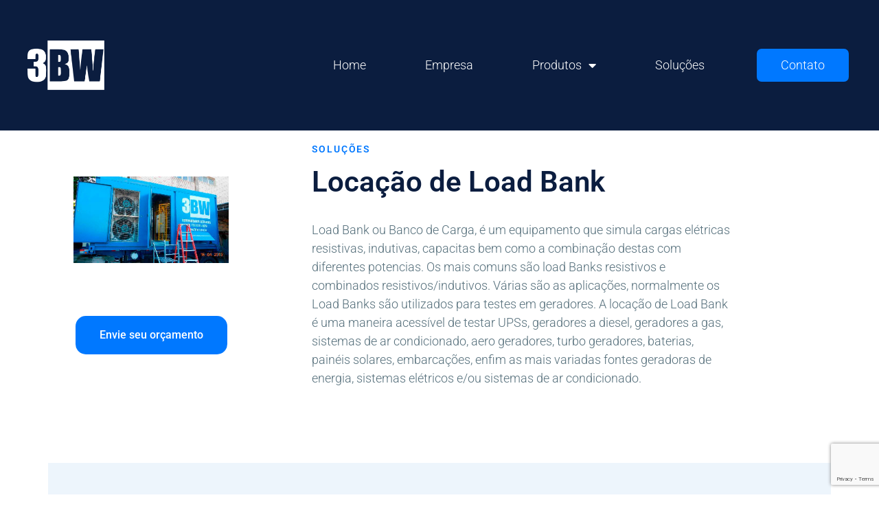

--- FILE ---
content_type: text/html; charset=UTF-8
request_url: https://3bw.com.br/locacao-load-bank/
body_size: 47620
content:
<!doctype html>
<html lang="pt-BR">
<head>
	<meta charset="UTF-8">
	<meta name="viewport" content="width=device-width, initial-scale=1">
	<link rel="profile" href="https://gmpg.org/xfn/11">
	<title>Locação de Load Bank &#8211; 3BW</title>
<meta name='robots' content='max-image-preview:large' />
<link rel="alternate" type="application/rss+xml" title="Feed para 3BW &raquo;" href="https://3bw.com.br/feed/" />
<link rel="alternate" type="application/rss+xml" title="Feed de comentários para 3BW &raquo;" href="https://3bw.com.br/comments/feed/" />
<link rel="alternate" title="oEmbed (JSON)" type="application/json+oembed" href="https://3bw.com.br/wp-json/oembed/1.0/embed?url=https%3A%2F%2F3bw.com.br%2Flocacao-load-bank%2F" />
<link rel="alternate" title="oEmbed (XML)" type="text/xml+oembed" href="https://3bw.com.br/wp-json/oembed/1.0/embed?url=https%3A%2F%2F3bw.com.br%2Flocacao-load-bank%2F&#038;format=xml" />
<style id='wp-img-auto-sizes-contain-inline-css'>
img:is([sizes=auto i],[sizes^="auto," i]){contain-intrinsic-size:3000px 1500px}
/*# sourceURL=wp-img-auto-sizes-contain-inline-css */
</style>

<link rel='stylesheet' id='hello-elementor-theme-style-css' href='https://3bw.com.br/wp-content/themes/hello-elementor/assets/css/theme.css?ver=3.4.5' media='all' />
<link rel='stylesheet' id='elementor-frontend-css' href='https://3bw.com.br/wp-content/plugins/elementor/assets/css/frontend.min.css?ver=3.33.4' media='all' />
<link rel='stylesheet' id='eael-general-css' href='https://3bw.com.br/wp-content/plugins/essential-addons-for-elementor-lite/assets/front-end/css/view/general.min.css?ver=6.5.4' media='all' />
<link rel='stylesheet' id='eael-1009-css' href='https://3bw.com.br/wp-content/uploads/essential-addons-elementor/eael-1009.css?ver=1663703805' media='all' />
<style id='wp-emoji-styles-inline-css'>

	img.wp-smiley, img.emoji {
		display: inline !important;
		border: none !important;
		box-shadow: none !important;
		height: 1em !important;
		width: 1em !important;
		margin: 0 0.07em !important;
		vertical-align: -0.1em !important;
		background: none !important;
		padding: 0 !important;
	}
/*# sourceURL=wp-emoji-styles-inline-css */
</style>
<link rel='stylesheet' id='wp-block-library-css' href='https://3bw.com.br/wp-includes/css/dist/block-library/style.min.css?ver=6.9' media='all' />
<style id='global-styles-inline-css'>
:root{--wp--preset--aspect-ratio--square: 1;--wp--preset--aspect-ratio--4-3: 4/3;--wp--preset--aspect-ratio--3-4: 3/4;--wp--preset--aspect-ratio--3-2: 3/2;--wp--preset--aspect-ratio--2-3: 2/3;--wp--preset--aspect-ratio--16-9: 16/9;--wp--preset--aspect-ratio--9-16: 9/16;--wp--preset--color--black: #000000;--wp--preset--color--cyan-bluish-gray: #abb8c3;--wp--preset--color--white: #ffffff;--wp--preset--color--pale-pink: #f78da7;--wp--preset--color--vivid-red: #cf2e2e;--wp--preset--color--luminous-vivid-orange: #ff6900;--wp--preset--color--luminous-vivid-amber: #fcb900;--wp--preset--color--light-green-cyan: #7bdcb5;--wp--preset--color--vivid-green-cyan: #00d084;--wp--preset--color--pale-cyan-blue: #8ed1fc;--wp--preset--color--vivid-cyan-blue: #0693e3;--wp--preset--color--vivid-purple: #9b51e0;--wp--preset--gradient--vivid-cyan-blue-to-vivid-purple: linear-gradient(135deg,rgb(6,147,227) 0%,rgb(155,81,224) 100%);--wp--preset--gradient--light-green-cyan-to-vivid-green-cyan: linear-gradient(135deg,rgb(122,220,180) 0%,rgb(0,208,130) 100%);--wp--preset--gradient--luminous-vivid-amber-to-luminous-vivid-orange: linear-gradient(135deg,rgb(252,185,0) 0%,rgb(255,105,0) 100%);--wp--preset--gradient--luminous-vivid-orange-to-vivid-red: linear-gradient(135deg,rgb(255,105,0) 0%,rgb(207,46,46) 100%);--wp--preset--gradient--very-light-gray-to-cyan-bluish-gray: linear-gradient(135deg,rgb(238,238,238) 0%,rgb(169,184,195) 100%);--wp--preset--gradient--cool-to-warm-spectrum: linear-gradient(135deg,rgb(74,234,220) 0%,rgb(151,120,209) 20%,rgb(207,42,186) 40%,rgb(238,44,130) 60%,rgb(251,105,98) 80%,rgb(254,248,76) 100%);--wp--preset--gradient--blush-light-purple: linear-gradient(135deg,rgb(255,206,236) 0%,rgb(152,150,240) 100%);--wp--preset--gradient--blush-bordeaux: linear-gradient(135deg,rgb(254,205,165) 0%,rgb(254,45,45) 50%,rgb(107,0,62) 100%);--wp--preset--gradient--luminous-dusk: linear-gradient(135deg,rgb(255,203,112) 0%,rgb(199,81,192) 50%,rgb(65,88,208) 100%);--wp--preset--gradient--pale-ocean: linear-gradient(135deg,rgb(255,245,203) 0%,rgb(182,227,212) 50%,rgb(51,167,181) 100%);--wp--preset--gradient--electric-grass: linear-gradient(135deg,rgb(202,248,128) 0%,rgb(113,206,126) 100%);--wp--preset--gradient--midnight: linear-gradient(135deg,rgb(2,3,129) 0%,rgb(40,116,252) 100%);--wp--preset--font-size--small: 13px;--wp--preset--font-size--medium: 20px;--wp--preset--font-size--large: 36px;--wp--preset--font-size--x-large: 42px;--wp--preset--spacing--20: 0.44rem;--wp--preset--spacing--30: 0.67rem;--wp--preset--spacing--40: 1rem;--wp--preset--spacing--50: 1.5rem;--wp--preset--spacing--60: 2.25rem;--wp--preset--spacing--70: 3.38rem;--wp--preset--spacing--80: 5.06rem;--wp--preset--shadow--natural: 6px 6px 9px rgba(0, 0, 0, 0.2);--wp--preset--shadow--deep: 12px 12px 50px rgba(0, 0, 0, 0.4);--wp--preset--shadow--sharp: 6px 6px 0px rgba(0, 0, 0, 0.2);--wp--preset--shadow--outlined: 6px 6px 0px -3px rgb(255, 255, 255), 6px 6px rgb(0, 0, 0);--wp--preset--shadow--crisp: 6px 6px 0px rgb(0, 0, 0);}:root { --wp--style--global--content-size: 800px;--wp--style--global--wide-size: 1200px; }:where(body) { margin: 0; }.wp-site-blocks > .alignleft { float: left; margin-right: 2em; }.wp-site-blocks > .alignright { float: right; margin-left: 2em; }.wp-site-blocks > .aligncenter { justify-content: center; margin-left: auto; margin-right: auto; }:where(.wp-site-blocks) > * { margin-block-start: 24px; margin-block-end: 0; }:where(.wp-site-blocks) > :first-child { margin-block-start: 0; }:where(.wp-site-blocks) > :last-child { margin-block-end: 0; }:root { --wp--style--block-gap: 24px; }:root :where(.is-layout-flow) > :first-child{margin-block-start: 0;}:root :where(.is-layout-flow) > :last-child{margin-block-end: 0;}:root :where(.is-layout-flow) > *{margin-block-start: 24px;margin-block-end: 0;}:root :where(.is-layout-constrained) > :first-child{margin-block-start: 0;}:root :where(.is-layout-constrained) > :last-child{margin-block-end: 0;}:root :where(.is-layout-constrained) > *{margin-block-start: 24px;margin-block-end: 0;}:root :where(.is-layout-flex){gap: 24px;}:root :where(.is-layout-grid){gap: 24px;}.is-layout-flow > .alignleft{float: left;margin-inline-start: 0;margin-inline-end: 2em;}.is-layout-flow > .alignright{float: right;margin-inline-start: 2em;margin-inline-end: 0;}.is-layout-flow > .aligncenter{margin-left: auto !important;margin-right: auto !important;}.is-layout-constrained > .alignleft{float: left;margin-inline-start: 0;margin-inline-end: 2em;}.is-layout-constrained > .alignright{float: right;margin-inline-start: 2em;margin-inline-end: 0;}.is-layout-constrained > .aligncenter{margin-left: auto !important;margin-right: auto !important;}.is-layout-constrained > :where(:not(.alignleft):not(.alignright):not(.alignfull)){max-width: var(--wp--style--global--content-size);margin-left: auto !important;margin-right: auto !important;}.is-layout-constrained > .alignwide{max-width: var(--wp--style--global--wide-size);}body .is-layout-flex{display: flex;}.is-layout-flex{flex-wrap: wrap;align-items: center;}.is-layout-flex > :is(*, div){margin: 0;}body .is-layout-grid{display: grid;}.is-layout-grid > :is(*, div){margin: 0;}body{padding-top: 0px;padding-right: 0px;padding-bottom: 0px;padding-left: 0px;}a:where(:not(.wp-element-button)){text-decoration: underline;}:root :where(.wp-element-button, .wp-block-button__link){background-color: #32373c;border-width: 0;color: #fff;font-family: inherit;font-size: inherit;font-style: inherit;font-weight: inherit;letter-spacing: inherit;line-height: inherit;padding-top: calc(0.667em + 2px);padding-right: calc(1.333em + 2px);padding-bottom: calc(0.667em + 2px);padding-left: calc(1.333em + 2px);text-decoration: none;text-transform: inherit;}.has-black-color{color: var(--wp--preset--color--black) !important;}.has-cyan-bluish-gray-color{color: var(--wp--preset--color--cyan-bluish-gray) !important;}.has-white-color{color: var(--wp--preset--color--white) !important;}.has-pale-pink-color{color: var(--wp--preset--color--pale-pink) !important;}.has-vivid-red-color{color: var(--wp--preset--color--vivid-red) !important;}.has-luminous-vivid-orange-color{color: var(--wp--preset--color--luminous-vivid-orange) !important;}.has-luminous-vivid-amber-color{color: var(--wp--preset--color--luminous-vivid-amber) !important;}.has-light-green-cyan-color{color: var(--wp--preset--color--light-green-cyan) !important;}.has-vivid-green-cyan-color{color: var(--wp--preset--color--vivid-green-cyan) !important;}.has-pale-cyan-blue-color{color: var(--wp--preset--color--pale-cyan-blue) !important;}.has-vivid-cyan-blue-color{color: var(--wp--preset--color--vivid-cyan-blue) !important;}.has-vivid-purple-color{color: var(--wp--preset--color--vivid-purple) !important;}.has-black-background-color{background-color: var(--wp--preset--color--black) !important;}.has-cyan-bluish-gray-background-color{background-color: var(--wp--preset--color--cyan-bluish-gray) !important;}.has-white-background-color{background-color: var(--wp--preset--color--white) !important;}.has-pale-pink-background-color{background-color: var(--wp--preset--color--pale-pink) !important;}.has-vivid-red-background-color{background-color: var(--wp--preset--color--vivid-red) !important;}.has-luminous-vivid-orange-background-color{background-color: var(--wp--preset--color--luminous-vivid-orange) !important;}.has-luminous-vivid-amber-background-color{background-color: var(--wp--preset--color--luminous-vivid-amber) !important;}.has-light-green-cyan-background-color{background-color: var(--wp--preset--color--light-green-cyan) !important;}.has-vivid-green-cyan-background-color{background-color: var(--wp--preset--color--vivid-green-cyan) !important;}.has-pale-cyan-blue-background-color{background-color: var(--wp--preset--color--pale-cyan-blue) !important;}.has-vivid-cyan-blue-background-color{background-color: var(--wp--preset--color--vivid-cyan-blue) !important;}.has-vivid-purple-background-color{background-color: var(--wp--preset--color--vivid-purple) !important;}.has-black-border-color{border-color: var(--wp--preset--color--black) !important;}.has-cyan-bluish-gray-border-color{border-color: var(--wp--preset--color--cyan-bluish-gray) !important;}.has-white-border-color{border-color: var(--wp--preset--color--white) !important;}.has-pale-pink-border-color{border-color: var(--wp--preset--color--pale-pink) !important;}.has-vivid-red-border-color{border-color: var(--wp--preset--color--vivid-red) !important;}.has-luminous-vivid-orange-border-color{border-color: var(--wp--preset--color--luminous-vivid-orange) !important;}.has-luminous-vivid-amber-border-color{border-color: var(--wp--preset--color--luminous-vivid-amber) !important;}.has-light-green-cyan-border-color{border-color: var(--wp--preset--color--light-green-cyan) !important;}.has-vivid-green-cyan-border-color{border-color: var(--wp--preset--color--vivid-green-cyan) !important;}.has-pale-cyan-blue-border-color{border-color: var(--wp--preset--color--pale-cyan-blue) !important;}.has-vivid-cyan-blue-border-color{border-color: var(--wp--preset--color--vivid-cyan-blue) !important;}.has-vivid-purple-border-color{border-color: var(--wp--preset--color--vivid-purple) !important;}.has-vivid-cyan-blue-to-vivid-purple-gradient-background{background: var(--wp--preset--gradient--vivid-cyan-blue-to-vivid-purple) !important;}.has-light-green-cyan-to-vivid-green-cyan-gradient-background{background: var(--wp--preset--gradient--light-green-cyan-to-vivid-green-cyan) !important;}.has-luminous-vivid-amber-to-luminous-vivid-orange-gradient-background{background: var(--wp--preset--gradient--luminous-vivid-amber-to-luminous-vivid-orange) !important;}.has-luminous-vivid-orange-to-vivid-red-gradient-background{background: var(--wp--preset--gradient--luminous-vivid-orange-to-vivid-red) !important;}.has-very-light-gray-to-cyan-bluish-gray-gradient-background{background: var(--wp--preset--gradient--very-light-gray-to-cyan-bluish-gray) !important;}.has-cool-to-warm-spectrum-gradient-background{background: var(--wp--preset--gradient--cool-to-warm-spectrum) !important;}.has-blush-light-purple-gradient-background{background: var(--wp--preset--gradient--blush-light-purple) !important;}.has-blush-bordeaux-gradient-background{background: var(--wp--preset--gradient--blush-bordeaux) !important;}.has-luminous-dusk-gradient-background{background: var(--wp--preset--gradient--luminous-dusk) !important;}.has-pale-ocean-gradient-background{background: var(--wp--preset--gradient--pale-ocean) !important;}.has-electric-grass-gradient-background{background: var(--wp--preset--gradient--electric-grass) !important;}.has-midnight-gradient-background{background: var(--wp--preset--gradient--midnight) !important;}.has-small-font-size{font-size: var(--wp--preset--font-size--small) !important;}.has-medium-font-size{font-size: var(--wp--preset--font-size--medium) !important;}.has-large-font-size{font-size: var(--wp--preset--font-size--large) !important;}.has-x-large-font-size{font-size: var(--wp--preset--font-size--x-large) !important;}
:root :where(.wp-block-pullquote){font-size: 1.5em;line-height: 1.6;}
/*# sourceURL=global-styles-inline-css */
</style>
<link rel='stylesheet' id='contact-form-7-css' href='https://3bw.com.br/wp-content/plugins/contact-form-7/includes/css/styles.css?ver=6.1.4' media='all' />
<link rel='stylesheet' id='hello-elementor-css' href='https://3bw.com.br/wp-content/themes/hello-elementor/assets/css/reset.css?ver=3.4.5' media='all' />
<link rel='stylesheet' id='hello-elementor-header-footer-css' href='https://3bw.com.br/wp-content/themes/hello-elementor/assets/css/header-footer.css?ver=3.4.5' media='all' />
<link rel='stylesheet' id='elementor-post-5-css' href='https://3bw.com.br/wp-content/uploads/elementor/css/post-5.css?ver=1765956439' media='all' />
<link rel='stylesheet' id='elementor-icons-css' href='https://3bw.com.br/wp-content/plugins/elementor/assets/lib/eicons/css/elementor-icons.min.css?ver=5.44.0' media='all' />
<style id='elementor-icons-inline-css'>

		.elementor-add-new-section .elementor-add-templately-promo-button{
            background-color: #5d4fff !important;
            background-image: url(https://3bw.com.br/wp-content/plugins/essential-addons-for-elementor-lite/assets/admin/images/templately/logo-icon.svg);
            background-repeat: no-repeat;
            background-position: center center;
            position: relative;
        }
        
		.elementor-add-new-section .elementor-add-templately-promo-button > i{
            height: 12px;
        }
        
        body .elementor-add-new-section .elementor-add-section-area-button {
            margin-left: 0;
        }

		.elementor-add-new-section .elementor-add-templately-promo-button{
            background-color: #5d4fff !important;
            background-image: url(https://3bw.com.br/wp-content/plugins/essential-addons-for-elementor-lite/assets/admin/images/templately/logo-icon.svg);
            background-repeat: no-repeat;
            background-position: center center;
            position: relative;
        }
        
		.elementor-add-new-section .elementor-add-templately-promo-button > i{
            height: 12px;
        }
        
        body .elementor-add-new-section .elementor-add-section-area-button {
            margin-left: 0;
        }
/*# sourceURL=elementor-icons-inline-css */
</style>
<link rel='stylesheet' id='elementor-pro-css' href='https://3bw.com.br/wp-content/plugins/pro-elements/assets/css/frontend.min.css?ver=3.7.3' media='all' />
<link rel='stylesheet' id='font-awesome-5-all-css' href='https://3bw.com.br/wp-content/plugins/elementor/assets/lib/font-awesome/css/all.min.css?ver=3.33.4' media='all' />
<link rel='stylesheet' id='font-awesome-4-shim-css' href='https://3bw.com.br/wp-content/plugins/elementor/assets/lib/font-awesome/css/v4-shims.min.css?ver=3.33.4' media='all' />
<link rel='stylesheet' id='elementor-post-1027-css' href='https://3bw.com.br/wp-content/uploads/elementor/css/post-1027.css?ver=1765956706' media='all' />
<link rel='stylesheet' id='elementor-post-538-css' href='https://3bw.com.br/wp-content/uploads/elementor/css/post-538.css?ver=1765956440' media='all' />
<link rel='stylesheet' id='elementor-post-1009-css' href='https://3bw.com.br/wp-content/uploads/elementor/css/post-1009.css?ver=1765959986' media='all' />
<link rel='stylesheet' id='elementor-gf-local-roboto-css' href='https://3bw.com.br/wp-content/uploads/elementor/google-fonts/css/roboto.css?ver=1748915938' media='all' />
<link rel='stylesheet' id='elementor-gf-local-ubuntu-css' href='https://3bw.com.br/wp-content/uploads/elementor/google-fonts/css/ubuntu.css?ver=1748915958' media='all' />
<link rel='stylesheet' id='elementor-icons-shared-0-css' href='https://3bw.com.br/wp-content/plugins/elementor/assets/lib/font-awesome/css/fontawesome.min.css?ver=5.15.3' media='all' />
<link rel='stylesheet' id='elementor-icons-fa-solid-css' href='https://3bw.com.br/wp-content/plugins/elementor/assets/lib/font-awesome/css/solid.min.css?ver=5.15.3' media='all' />
<script src="https://3bw.com.br/wp-includes/js/jquery/jquery.min.js?ver=3.7.1" id="jquery-core-js"></script>
<script src="https://3bw.com.br/wp-includes/js/jquery/jquery-migrate.min.js?ver=3.4.1" id="jquery-migrate-js"></script>
<script src="https://3bw.com.br/wp-content/plugins/elementor/assets/lib/font-awesome/js/v4-shims.min.js?ver=3.33.4" id="font-awesome-4-shim-js"></script>
<link rel="https://api.w.org/" href="https://3bw.com.br/wp-json/" /><link rel="alternate" title="JSON" type="application/json" href="https://3bw.com.br/wp-json/wp/v2/posts/2271" /><link rel="EditURI" type="application/rsd+xml" title="RSD" href="https://3bw.com.br/xmlrpc.php?rsd" />
<meta name="generator" content="WordPress 6.9" />
<link rel="canonical" href="https://3bw.com.br/locacao-load-bank/" />
<link rel='shortlink' href='https://3bw.com.br/?p=2271' />
<meta name="description" content="Load Bank ou Banco de Carga, é um equipamento que simula cargas elétricas resistivas, indutivas, capacitas bem como a combinação destas com diferentes potencias. Os mais comuns são load Banks resistivos e combinados resistivos/indutivos. Várias são as aplicações, normalmente os Load Banks são utilizados para testes em geradores.

A locação de Load Bank é uma maneira acessível de testar UPSs, geradores a diesel, geradores a gas, sistemas de ar condicionado, aero geradores, turbo geradores, baterias, painéis solares, embarcações, enfim as mais variadas fontes geradoras de energia, sistemas elétricos e/ou sistemas de ar condicionado.">
<meta name="generator" content="Elementor 3.33.4; features: additional_custom_breakpoints; settings: css_print_method-external, google_font-enabled, font_display-auto">
			<style>
				.e-con.e-parent:nth-of-type(n+4):not(.e-lazyloaded):not(.e-no-lazyload),
				.e-con.e-parent:nth-of-type(n+4):not(.e-lazyloaded):not(.e-no-lazyload) * {
					background-image: none !important;
				}
				@media screen and (max-height: 1024px) {
					.e-con.e-parent:nth-of-type(n+3):not(.e-lazyloaded):not(.e-no-lazyload),
					.e-con.e-parent:nth-of-type(n+3):not(.e-lazyloaded):not(.e-no-lazyload) * {
						background-image: none !important;
					}
				}
				@media screen and (max-height: 640px) {
					.e-con.e-parent:nth-of-type(n+2):not(.e-lazyloaded):not(.e-no-lazyload),
					.e-con.e-parent:nth-of-type(n+2):not(.e-lazyloaded):not(.e-no-lazyload) * {
						background-image: none !important;
					}
				}
			</style>
					<style id="wp-custom-css">
			.form-3bw {
	margin-bottom:-15px !important;
	width:90%;
}
.form-3bw input{
	border:2px solid #ccc;
}

.form-botao-3bw input {
	margin-top:20px;
	border:0px;
	background-color:#0078ff;
	color:#fff;
	width:200px;
	padding:15px;
	font-size:18px;
	font-weight:bold;
}
.form-botao-3bw input:hover {
	margin-top:20px;
	border:0px;
	background-color:#0b1d3f;
	color:#fff;
	width:200px;

}
		</style>
		</head>
<body data-rsssl=1 class="wp-singular post-template-default single single-post postid-2271 single-format-standard wp-embed-responsive wp-theme-hello-elementor hello-elementor-default elementor-default elementor-kit-5 elementor-page-1007 elementor-page-1009">


<a class="skip-link screen-reader-text" href="#content">Ir para o conteúdo</a>

		<div data-elementor-type="header" data-elementor-id="1027" class="elementor elementor-1027 elementor-location-header">
					<div class="elementor-section-wrap">
								<section class="elementor-section elementor-top-section elementor-element elementor-element-a276e0c elementor-section-height-min-height elementor-hidden-tablet elementor-hidden-mobile elementor-section-boxed elementor-section-height-default elementor-section-items-middle" data-id="a276e0c" data-element_type="section" data-settings="{&quot;background_background&quot;:&quot;classic&quot;}">
						<div class="elementor-container elementor-column-gap-default">
					<div class="elementor-column elementor-col-33 elementor-top-column elementor-element elementor-element-68b9cce" data-id="68b9cce" data-element_type="column">
			<div class="elementor-widget-wrap elementor-element-populated">
						<div class="elementor-element elementor-element-4dd3510 elementor-widget elementor-widget-image" data-id="4dd3510" data-element_type="widget" data-widget_type="image.default">
				<div class="elementor-widget-container">
																<a href="https://3bw.com.br" target="_blank">
							<img fetchpriority="high" width="428" height="275" src="https://3bw.com.br/wp-content/uploads/2022/09/logo3bw.png" class="attachment-medium_large size-medium_large wp-image-30" alt="logo3bw" srcset="https://3bw.com.br/wp-content/uploads/2022/09/logo3bw.png 428w, https://3bw.com.br/wp-content/uploads/2022/09/logo3bw-300x193.png 300w" sizes="(max-width: 428px) 100vw, 428px" />								</a>
															</div>
				</div>
					</div>
		</div>
				<div class="elementor-column elementor-col-33 elementor-top-column elementor-element elementor-element-be26d73" data-id="be26d73" data-element_type="column">
			<div class="elementor-widget-wrap elementor-element-populated">
						<div class="elementor-element elementor-element-db605e5 elementor-nav-menu__align-right elementor-nav-menu--dropdown-none elementor-hidden-tablet elementor-hidden-mobile elementor-widget elementor-widget-nav-menu" data-id="db605e5" data-element_type="widget" data-settings="{&quot;layout&quot;:&quot;horizontal&quot;,&quot;submenu_icon&quot;:{&quot;value&quot;:&quot;&lt;i class=\&quot;fas fa-caret-down\&quot;&gt;&lt;\/i&gt;&quot;,&quot;library&quot;:&quot;fa-solid&quot;}}" data-widget_type="nav-menu.default">
				<div class="elementor-widget-container">
								<nav migration_allowed="1" migrated="0" role="navigation" class="elementor-nav-menu--main elementor-nav-menu__container elementor-nav-menu--layout-horizontal e--pointer-underline e--animation-fade">
				<ul id="menu-1-db605e5" class="elementor-nav-menu"><li class="menu-item menu-item-type-post_type menu-item-object-page menu-item-home menu-item-21"><a href="https://3bw.com.br/" class="elementor-item">Home</a></li>
<li class="menu-item menu-item-type-post_type menu-item-object-page menu-item-24"><a href="https://3bw.com.br/empresa/" class="elementor-item">Empresa</a></li>
<li class="menu-item menu-item-type-post_type menu-item-object-page menu-item-has-children menu-item-25"><a href="https://3bw.com.br/produtos/" class="elementor-item">Produtos</a>
<ul class="sub-menu elementor-nav-menu--dropdown">
	<li class="menu-item menu-item-type-post_type menu-item-object-page menu-item-2379"><a href="https://3bw.com.br/transformadores/" class="elementor-sub-item">Transformadores</a></li>
	<li class="menu-item menu-item-type-post_type menu-item-object-page menu-item-2378"><a href="https://3bw.com.br/equipamentos-pequeno-porte/" class="elementor-sub-item">Equipamento de Pequeno Porte</a></li>
	<li class="menu-item menu-item-type-post_type menu-item-object-page menu-item-2381"><a href="https://3bw.com.br/equipamentos-medio-porte/" class="elementor-sub-item">Equipamento de Médio Porte</a></li>
	<li class="menu-item menu-item-type-post_type menu-item-object-page menu-item-2380"><a href="https://3bw.com.br/equipamentos-grande-porte-baixa-tensao/" class="elementor-sub-item">Equipamento de Grande Porte em Baixa Tensão</a></li>
	<li class="menu-item menu-item-type-post_type menu-item-object-page menu-item-2377"><a href="https://3bw.com.br/equipamentos-grande-porte-media-tensao/" class="elementor-sub-item">Equipamento de Grande Porte em Média Tensão</a></li>
	<li class="menu-item menu-item-type-post_type menu-item-object-page menu-item-2376"><a href="https://3bw.com.br/sistema-monitoramento/" class="elementor-sub-item">Sistema de Monitoriamento</a></li>
	<li class="menu-item menu-item-type-post_type menu-item-object-page menu-item-2382"><a href="https://3bw.com.br/software/" class="elementor-sub-item">Software</a></li>
</ul>
</li>
<li class="menu-item menu-item-type-post_type menu-item-object-page current_page_parent menu-item-22"><a href="https://3bw.com.br/informacoes/" class="elementor-item">Soluções</a></li>
</ul>			</nav>
					<div class="elementor-menu-toggle" role="button" tabindex="0" aria-label="Alternar menu" aria-expanded="false">
			<i aria-hidden="true" role="presentation" class="elementor-menu-toggle__icon--open eicon-menu-bar"></i><i aria-hidden="true" role="presentation" class="elementor-menu-toggle__icon--close eicon-close"></i>			<span class="elementor-screen-only">Menu</span>
		</div>
			<nav class="elementor-nav-menu--dropdown elementor-nav-menu__container" role="navigation" aria-hidden="true">
				<ul id="menu-2-db605e5" class="elementor-nav-menu"><li class="menu-item menu-item-type-post_type menu-item-object-page menu-item-home menu-item-21"><a href="https://3bw.com.br/" class="elementor-item" tabindex="-1">Home</a></li>
<li class="menu-item menu-item-type-post_type menu-item-object-page menu-item-24"><a href="https://3bw.com.br/empresa/" class="elementor-item" tabindex="-1">Empresa</a></li>
<li class="menu-item menu-item-type-post_type menu-item-object-page menu-item-has-children menu-item-25"><a href="https://3bw.com.br/produtos/" class="elementor-item" tabindex="-1">Produtos</a>
<ul class="sub-menu elementor-nav-menu--dropdown">
	<li class="menu-item menu-item-type-post_type menu-item-object-page menu-item-2379"><a href="https://3bw.com.br/transformadores/" class="elementor-sub-item" tabindex="-1">Transformadores</a></li>
	<li class="menu-item menu-item-type-post_type menu-item-object-page menu-item-2378"><a href="https://3bw.com.br/equipamentos-pequeno-porte/" class="elementor-sub-item" tabindex="-1">Equipamento de Pequeno Porte</a></li>
	<li class="menu-item menu-item-type-post_type menu-item-object-page menu-item-2381"><a href="https://3bw.com.br/equipamentos-medio-porte/" class="elementor-sub-item" tabindex="-1">Equipamento de Médio Porte</a></li>
	<li class="menu-item menu-item-type-post_type menu-item-object-page menu-item-2380"><a href="https://3bw.com.br/equipamentos-grande-porte-baixa-tensao/" class="elementor-sub-item" tabindex="-1">Equipamento de Grande Porte em Baixa Tensão</a></li>
	<li class="menu-item menu-item-type-post_type menu-item-object-page menu-item-2377"><a href="https://3bw.com.br/equipamentos-grande-porte-media-tensao/" class="elementor-sub-item" tabindex="-1">Equipamento de Grande Porte em Média Tensão</a></li>
	<li class="menu-item menu-item-type-post_type menu-item-object-page menu-item-2376"><a href="https://3bw.com.br/sistema-monitoramento/" class="elementor-sub-item" tabindex="-1">Sistema de Monitoriamento</a></li>
	<li class="menu-item menu-item-type-post_type menu-item-object-page menu-item-2382"><a href="https://3bw.com.br/software/" class="elementor-sub-item" tabindex="-1">Software</a></li>
</ul>
</li>
<li class="menu-item menu-item-type-post_type menu-item-object-page current_page_parent menu-item-22"><a href="https://3bw.com.br/informacoes/" class="elementor-item" tabindex="-1">Soluções</a></li>
</ul>			</nav>
						</div>
				</div>
					</div>
		</div>
				<div class="elementor-column elementor-col-33 elementor-top-column elementor-element elementor-element-d86af57" data-id="d86af57" data-element_type="column">
			<div class="elementor-widget-wrap elementor-element-populated">
						<div class="elementor-element elementor-element-857d7d0 elementor-align-right elementor-tablet-align-right elementor-hidden-mobile elementor-widget elementor-widget-button" data-id="857d7d0" data-element_type="widget" data-widget_type="button.default">
				<div class="elementor-widget-container">
									<div class="elementor-button-wrapper">
					<a class="elementor-button elementor-button-link elementor-size-sm" href="https://3bw.com.br/contato/">
						<span class="elementor-button-content-wrapper">
									<span class="elementor-button-text">Contato</span>
					</span>
					</a>
				</div>
								</div>
				</div>
					</div>
		</div>
					</div>
		</section>
				<section class="elementor-section elementor-top-section elementor-element elementor-element-fc32f02 elementor-hidden-desktop elementor-hidden-mobile elementor-section-boxed elementor-section-height-default elementor-section-height-default" data-id="fc32f02" data-element_type="section" data-settings="{&quot;background_background&quot;:&quot;classic&quot;}">
						<div class="elementor-container elementor-column-gap-default">
					<div class="elementor-column elementor-col-33 elementor-top-column elementor-element elementor-element-100d702" data-id="100d702" data-element_type="column">
			<div class="elementor-widget-wrap elementor-element-populated">
						<div class="elementor-element elementor-element-f911d62 elementor-widget elementor-widget-image" data-id="f911d62" data-element_type="widget" data-widget_type="image.default">
				<div class="elementor-widget-container">
																<a href="https://3bw.com.br" target="_blank">
							<img fetchpriority="high" width="428" height="275" src="https://3bw.com.br/wp-content/uploads/2022/09/logo3bw.png" class="attachment-medium_large size-medium_large wp-image-30" alt="logo3bw" srcset="https://3bw.com.br/wp-content/uploads/2022/09/logo3bw.png 428w, https://3bw.com.br/wp-content/uploads/2022/09/logo3bw-300x193.png 300w" sizes="(max-width: 428px) 100vw, 428px" />								</a>
															</div>
				</div>
					</div>
		</div>
				<div class="elementor-column elementor-col-33 elementor-top-column elementor-element elementor-element-e315dc1" data-id="e315dc1" data-element_type="column">
			<div class="elementor-widget-wrap elementor-element-populated">
						<div class="elementor-element elementor-element-86b4d33 elementor-nav-menu--stretch elementor-nav-menu__text-align-aside elementor-nav-menu--toggle elementor-nav-menu--burger elementor-widget elementor-widget-nav-menu" data-id="86b4d33" data-element_type="widget" data-settings="{&quot;full_width&quot;:&quot;stretch&quot;,&quot;layout&quot;:&quot;dropdown&quot;,&quot;submenu_icon&quot;:{&quot;value&quot;:&quot;&lt;i class=\&quot;fas fa-caret-down\&quot;&gt;&lt;\/i&gt;&quot;,&quot;library&quot;:&quot;fa-solid&quot;},&quot;toggle&quot;:&quot;burger&quot;}" data-widget_type="nav-menu.default">
				<div class="elementor-widget-container">
							<div class="elementor-menu-toggle" role="button" tabindex="0" aria-label="Alternar menu" aria-expanded="false">
			<i aria-hidden="true" role="presentation" class="elementor-menu-toggle__icon--open eicon-menu-bar"></i><i aria-hidden="true" role="presentation" class="elementor-menu-toggle__icon--close eicon-close"></i>			<span class="elementor-screen-only">Menu</span>
		</div>
			<nav class="elementor-nav-menu--dropdown elementor-nav-menu__container" role="navigation" aria-hidden="true">
				<ul id="menu-2-86b4d33" class="elementor-nav-menu"><li class="menu-item menu-item-type-post_type menu-item-object-page menu-item-home menu-item-21"><a href="https://3bw.com.br/" class="elementor-item" tabindex="-1">Home</a></li>
<li class="menu-item menu-item-type-post_type menu-item-object-page menu-item-24"><a href="https://3bw.com.br/empresa/" class="elementor-item" tabindex="-1">Empresa</a></li>
<li class="menu-item menu-item-type-post_type menu-item-object-page menu-item-has-children menu-item-25"><a href="https://3bw.com.br/produtos/" class="elementor-item" tabindex="-1">Produtos</a>
<ul class="sub-menu elementor-nav-menu--dropdown">
	<li class="menu-item menu-item-type-post_type menu-item-object-page menu-item-2379"><a href="https://3bw.com.br/transformadores/" class="elementor-sub-item" tabindex="-1">Transformadores</a></li>
	<li class="menu-item menu-item-type-post_type menu-item-object-page menu-item-2378"><a href="https://3bw.com.br/equipamentos-pequeno-porte/" class="elementor-sub-item" tabindex="-1">Equipamento de Pequeno Porte</a></li>
	<li class="menu-item menu-item-type-post_type menu-item-object-page menu-item-2381"><a href="https://3bw.com.br/equipamentos-medio-porte/" class="elementor-sub-item" tabindex="-1">Equipamento de Médio Porte</a></li>
	<li class="menu-item menu-item-type-post_type menu-item-object-page menu-item-2380"><a href="https://3bw.com.br/equipamentos-grande-porte-baixa-tensao/" class="elementor-sub-item" tabindex="-1">Equipamento de Grande Porte em Baixa Tensão</a></li>
	<li class="menu-item menu-item-type-post_type menu-item-object-page menu-item-2377"><a href="https://3bw.com.br/equipamentos-grande-porte-media-tensao/" class="elementor-sub-item" tabindex="-1">Equipamento de Grande Porte em Média Tensão</a></li>
	<li class="menu-item menu-item-type-post_type menu-item-object-page menu-item-2376"><a href="https://3bw.com.br/sistema-monitoramento/" class="elementor-sub-item" tabindex="-1">Sistema de Monitoriamento</a></li>
	<li class="menu-item menu-item-type-post_type menu-item-object-page menu-item-2382"><a href="https://3bw.com.br/software/" class="elementor-sub-item" tabindex="-1">Software</a></li>
</ul>
</li>
<li class="menu-item menu-item-type-post_type menu-item-object-page current_page_parent menu-item-22"><a href="https://3bw.com.br/informacoes/" class="elementor-item" tabindex="-1">Soluções</a></li>
</ul>			</nav>
						</div>
				</div>
					</div>
		</div>
				<div class="elementor-column elementor-col-33 elementor-top-column elementor-element elementor-element-7c064a3" data-id="7c064a3" data-element_type="column">
			<div class="elementor-widget-wrap elementor-element-populated">
						<div class="elementor-element elementor-element-1d45ddc elementor-align-right elementor-tablet-align-right elementor-widget elementor-widget-button" data-id="1d45ddc" data-element_type="widget" data-widget_type="button.default">
				<div class="elementor-widget-container">
									<div class="elementor-button-wrapper">
					<a class="elementor-button elementor-button-link elementor-size-sm" href="https://3bw.com.br/contato/">
						<span class="elementor-button-content-wrapper">
									<span class="elementor-button-text">Contato</span>
					</span>
					</a>
				</div>
								</div>
				</div>
					</div>
		</div>
					</div>
		</section>
				<section class="elementor-section elementor-top-section elementor-element elementor-element-1aa36e3 elementor-hidden-desktop elementor-hidden-tablet elementor-section-boxed elementor-section-height-default elementor-section-height-default" data-id="1aa36e3" data-element_type="section" data-settings="{&quot;background_background&quot;:&quot;classic&quot;}">
						<div class="elementor-container elementor-column-gap-default">
					<div class="elementor-column elementor-col-50 elementor-top-column elementor-element elementor-element-9a7212d" data-id="9a7212d" data-element_type="column">
			<div class="elementor-widget-wrap elementor-element-populated">
						<div class="elementor-element elementor-element-69fa4bd elementor-widget elementor-widget-image" data-id="69fa4bd" data-element_type="widget" data-widget_type="image.default">
				<div class="elementor-widget-container">
																<a href="https://3bw.com.br" target="_blank">
							<img fetchpriority="high" width="428" height="275" src="https://3bw.com.br/wp-content/uploads/2022/09/logo3bw.png" class="attachment-medium_large size-medium_large wp-image-30" alt="logo3bw" srcset="https://3bw.com.br/wp-content/uploads/2022/09/logo3bw.png 428w, https://3bw.com.br/wp-content/uploads/2022/09/logo3bw-300x193.png 300w" sizes="(max-width: 428px) 100vw, 428px" />								</a>
															</div>
				</div>
					</div>
		</div>
				<div class="elementor-column elementor-col-50 elementor-top-column elementor-element elementor-element-fcc2bc1" data-id="fcc2bc1" data-element_type="column">
			<div class="elementor-widget-wrap elementor-element-populated">
						<div class="elementor-element elementor-element-c9961ab elementor-nav-menu--stretch elementor-nav-menu__text-align-aside elementor-nav-menu--toggle elementor-nav-menu--burger elementor-widget elementor-widget-nav-menu" data-id="c9961ab" data-element_type="widget" data-settings="{&quot;full_width&quot;:&quot;stretch&quot;,&quot;layout&quot;:&quot;dropdown&quot;,&quot;submenu_icon&quot;:{&quot;value&quot;:&quot;&lt;i class=\&quot;fas fa-caret-down\&quot;&gt;&lt;\/i&gt;&quot;,&quot;library&quot;:&quot;fa-solid&quot;},&quot;toggle&quot;:&quot;burger&quot;}" data-widget_type="nav-menu.default">
				<div class="elementor-widget-container">
							<div class="elementor-menu-toggle" role="button" tabindex="0" aria-label="Alternar menu" aria-expanded="false">
			<i aria-hidden="true" role="presentation" class="elementor-menu-toggle__icon--open eicon-menu-bar"></i><i aria-hidden="true" role="presentation" class="elementor-menu-toggle__icon--close eicon-close"></i>			<span class="elementor-screen-only">Menu</span>
		</div>
			<nav class="elementor-nav-menu--dropdown elementor-nav-menu__container" role="navigation" aria-hidden="true">
				<ul id="menu-2-c9961ab" class="elementor-nav-menu"><li class="menu-item menu-item-type-post_type menu-item-object-page menu-item-home menu-item-2897"><a href="https://3bw.com.br/" class="elementor-item" tabindex="-1">Home</a></li>
<li class="menu-item menu-item-type-post_type menu-item-object-page menu-item-2896"><a href="https://3bw.com.br/empresa/" class="elementor-item" tabindex="-1">Empresa</a></li>
<li class="menu-item menu-item-type-post_type menu-item-object-page menu-item-has-children menu-item-2895"><a href="https://3bw.com.br/produtos/" class="elementor-item" tabindex="-1">Produtos</a>
<ul class="sub-menu elementor-nav-menu--dropdown">
	<li class="menu-item menu-item-type-post_type menu-item-object-page menu-item-2892"><a href="https://3bw.com.br/transformadores/" class="elementor-sub-item" tabindex="-1">Transformadores</a></li>
	<li class="menu-item menu-item-type-post_type menu-item-object-page menu-item-2891"><a href="https://3bw.com.br/equipamentos-pequeno-porte/" class="elementor-sub-item" tabindex="-1">Equipamentos de pequeno porte</a></li>
	<li class="menu-item menu-item-type-post_type menu-item-object-page menu-item-2887"><a href="https://3bw.com.br/equipamentos-medio-porte/" class="elementor-sub-item" tabindex="-1">Equipamento de Médio Porte</a></li>
	<li class="menu-item menu-item-type-post_type menu-item-object-page menu-item-2893"><a href="https://3bw.com.br/equipamentos-grande-porte-baixa-tensao/" class="elementor-sub-item" tabindex="-1">Equipamento de Grande Porte em baixa tensão</a></li>
	<li class="menu-item menu-item-type-post_type menu-item-object-page menu-item-2890"><a href="https://3bw.com.br/equipamentos-grande-porte-media-tensao/" class="elementor-sub-item" tabindex="-1">Equipamento de Grande Porte em Média Tensão</a></li>
	<li class="menu-item menu-item-type-post_type menu-item-object-page menu-item-2889"><a href="https://3bw.com.br/sistema-monitoramento/" class="elementor-sub-item" tabindex="-1">Sistema de Monitoriamento</a></li>
	<li class="menu-item menu-item-type-post_type menu-item-object-page menu-item-2888"><a href="https://3bw.com.br/software/" class="elementor-sub-item" tabindex="-1">Software</a></li>
</ul>
</li>
<li class="menu-item menu-item-type-post_type menu-item-object-page current_page_parent menu-item-2898"><a href="https://3bw.com.br/informacoes/" class="elementor-item" tabindex="-1">Soluções</a></li>
<li class="menu-item menu-item-type-post_type menu-item-object-page menu-item-2894"><a href="https://3bw.com.br/?page_id=19" class="elementor-item" tabindex="-1">Contato (antigo)</a></li>
</ul>			</nav>
						</div>
				</div>
					</div>
		</div>
					</div>
		</section>
							</div>
				</div>
				<div data-elementor-type="single-post" data-elementor-id="1009" class="elementor elementor-1009 elementor-location-single post-2271 post type-post status-publish format-standard has-post-thumbnail hentry category-nenhuma">
					<div class="elementor-section-wrap">
								<section class="elementor-section elementor-top-section elementor-element elementor-element-abbca8a elementor-section-boxed elementor-section-height-default elementor-section-height-default" data-id="abbca8a" data-element_type="section">
						<div class="elementor-container elementor-column-gap-default">
					<div class="elementor-column elementor-col-50 elementor-top-column elementor-element elementor-element-b269428" data-id="b269428" data-element_type="column">
			<div class="elementor-widget-wrap elementor-element-populated">
						<div class="elementor-element elementor-element-97af931 elementor-widget elementor-widget-theme-post-featured-image elementor-widget-image" data-id="97af931" data-element_type="widget" data-widget_type="theme-post-featured-image.default">
				<div class="elementor-widget-container">
															<img width="294" height="165" src="https://3bw.com.br/wp-content/uploads/2022/09/locacao-load-bank-01.jpg" class="attachment-full size-full wp-image-2273" alt="" />															</div>
				</div>
				<div class="elementor-element elementor-element-bb973d7 elementor-align-center elementor-mobile-align-center elementor-widget elementor-widget-button" data-id="bb973d7" data-element_type="widget" data-widget_type="button.default">
				<div class="elementor-widget-container">
									<div class="elementor-button-wrapper">
					<a class="elementor-button elementor-button-link elementor-size-md" href="https://3bw.com.br/contato/">
						<span class="elementor-button-content-wrapper">
									<span class="elementor-button-text">Envie seu orçamento</span>
					</span>
					</a>
				</div>
								</div>
				</div>
					</div>
		</div>
				<div class="elementor-column elementor-col-50 elementor-top-column elementor-element elementor-element-8fdc3a6" data-id="8fdc3a6" data-element_type="column">
			<div class="elementor-widget-wrap elementor-element-populated">
						<div class="elementor-element elementor-element-bd542c9 elementor-widget elementor-widget-heading" data-id="bd542c9" data-element_type="widget" data-widget_type="heading.default">
				<div class="elementor-widget-container">
					<h2 class="elementor-heading-title elementor-size-default">SOLUÇÕES</h2>				</div>
				</div>
				<div class="elementor-element elementor-element-9f06f19 elementor-widget elementor-widget-theme-post-title elementor-page-title elementor-widget-heading" data-id="9f06f19" data-element_type="widget" data-widget_type="theme-post-title.default">
				<div class="elementor-widget-container">
					<h1 class="elementor-heading-title elementor-size-large">Locação de Load Bank</h1>				</div>
				</div>
				<div class="elementor-element elementor-element-71f7e0e elementor-hidden-tablet elementor-hidden-mobile elementor-widget elementor-widget-theme-post-excerpt" data-id="71f7e0e" data-element_type="widget" data-widget_type="theme-post-excerpt.default">
				<div class="elementor-widget-container">
					Load Bank ou Banco de Carga, é um equipamento que simula cargas elétricas resistivas, indutivas, capacitas bem como a combinação destas com diferentes potencias. Os mais comuns são load Banks resistivos e combinados resistivos/indutivos. Várias são as aplicações, normalmente os Load Banks são utilizados para testes em geradores.

A locação de Load Bank é uma maneira acessível de testar UPSs, geradores a diesel, geradores a gas, sistemas de ar condicionado, aero geradores, turbo geradores, baterias, painéis solares, embarcações, enfim as mais variadas fontes geradoras de energia, sistemas elétricos e/ou sistemas de ar condicionado.				</div>
				</div>
					</div>
		</div>
					</div>
		</section>
				<section class="elementor-section elementor-top-section elementor-element elementor-element-0285850 elementor-hidden-desktop elementor-section-boxed elementor-section-height-default elementor-section-height-default" data-id="0285850" data-element_type="section">
						<div class="elementor-container elementor-column-gap-default">
					<div class="elementor-column elementor-col-100 elementor-top-column elementor-element elementor-element-17002fb" data-id="17002fb" data-element_type="column">
			<div class="elementor-widget-wrap elementor-element-populated">
						<div class="elementor-element elementor-element-fa8fe0d elementor-widget elementor-widget-theme-post-excerpt" data-id="fa8fe0d" data-element_type="widget" data-widget_type="theme-post-excerpt.default">
				<div class="elementor-widget-container">
					Load Bank ou Banco de Carga, é um equipamento que simula cargas elétricas resistivas, indutivas, capacitas bem como a combinação destas com diferentes potencias. Os mais comuns são load Banks resistivos e combinados resistivos/indutivos. Várias são as aplicações, normalmente os Load Banks são utilizados para testes em geradores.

A locação de Load Bank é uma maneira acessível de testar UPSs, geradores a diesel, geradores a gas, sistemas de ar condicionado, aero geradores, turbo geradores, baterias, painéis solares, embarcações, enfim as mais variadas fontes geradoras de energia, sistemas elétricos e/ou sistemas de ar condicionado.				</div>
				</div>
					</div>
		</div>
					</div>
		</section>
				<section class="elementor-section elementor-top-section elementor-element elementor-element-b3c5676 elementor-section-boxed elementor-section-height-default elementor-section-height-default" data-id="b3c5676" data-element_type="section">
						<div class="elementor-container elementor-column-gap-default">
					<div class="elementor-column elementor-col-100 elementor-top-column elementor-element elementor-element-d1798e3" data-id="d1798e3" data-element_type="column" data-settings="{&quot;background_background&quot;:&quot;classic&quot;}">
			<div class="elementor-widget-wrap elementor-element-populated">
						<div class="elementor-element elementor-element-0ed8d04 elementor-widget elementor-widget-theme-post-content" data-id="0ed8d04" data-element_type="widget" data-widget_type="theme-post-content.default">
				<div class="elementor-widget-container">
					
<div class="wp-block-columns is-layout-flex wp-container-core-columns-is-layout-28f84493 wp-block-columns-is-layout-flex">
<div class="wp-block-column is-layout-flow wp-block-column-is-layout-flow" style="flex-basis:50%">
<h2 class="has-text-color wp-block-heading" style="color:#546e7a">Quando uma locação de Load Bank é necessária</h2>



<p class="has-text-color" style="color:#546e7a">Para atender uma grande variedade de aplicações quer seja devido a potencia que pode ser de alguns quilowatts ou vários megawatts, ou então devido à necessidade de se utilizar equipamentos com características específicas como Load Banks puramente indutivos ou com fator de potencia ajustável. Além é claro da vantagem de não ser necessário desviar recursos da atividade fim da empresa na compra de equipamentos custosos e com utilização eventual.</p>



<h2 class="has-text-color wp-block-heading" style="color:#546e7a">A locação de Load Bank proporcionando garantia de estabilidade</h2>



<p class="has-text-color" style="color:#546e7a">O banco de carga é a opção mais confiável para assegurar que equipamentos e/ou sistemas elétricos e de ar condicionado estejam operando de acordo as premissas de projeto. Isso porque, optando pela <strong>locação de Load Bank</strong>, o cliente terá equipamentos e serviços adequados a sua necessidade de teste, seja este qual for. Equipamentos com tamanho reduzido para acesso a locais restritos, possibilidade de controle remoto de varias unidades interconectadas, emissão de relatórios, equipamentos preparados para operar em média tensão, muitas são as possibilidades.</p>
</div>



<div class="wp-block-column is-layout-flow wp-block-column-is-layout-flow" style="flex-basis:50%">
<h2 class="has-text-color wp-block-heading" style="color:#546e7a">Os melhores equipamentos estão na 3BW</h2>



<p class="has-text-color" style="color:#546e7a">A 3BW é uma empresa especializada na&nbsp;<strong>locação de Load Bank</strong>, com profissionais preparados para orientar e encaminhar a melhor solução para a sua empresa. Há muitos anos no mercado de locação, a 3BW oferece a&nbsp;<strong>locação de Load Bank</strong>&nbsp;de forma ágil e descomplicada, tudo isso para garantir o melhor atendimento do seguimento.</p>



<p class="has-text-color" style="color:#546e7a">Para garantir a melhor&nbsp;<strong>locação de Load Bank</strong>&nbsp;e demais equipamentos para o seu sistema de energia ou ar condicionado, entre em contato agora mesmo com a 3BW, converse com um técnico especializado e solicite o seu orçamento.</p>



<p class="has-text-color" style="color:#546e7a"></p>
</div>
</div>
				</div>
				</div>
					</div>
		</div>
					</div>
		</section>
				<section class="elementor-section elementor-top-section elementor-element elementor-element-f0eb6b1 elementor-hidden-desktop elementor-hidden-tablet elementor-hidden-mobile elementor-section-boxed elementor-section-height-default elementor-section-height-default" data-id="f0eb6b1" data-element_type="section" data-settings="{&quot;background_background&quot;:&quot;classic&quot;}">
						<div class="elementor-container elementor-column-gap-default">
					<div class="elementor-column elementor-col-100 elementor-top-column elementor-element elementor-element-15b71d8" data-id="15b71d8" data-element_type="column">
			<div class="elementor-widget-wrap elementor-element-populated">
						<div class="elementor-element elementor-element-4298ecf elementor-widget elementor-widget-heading" data-id="4298ecf" data-element_type="widget" data-widget_type="heading.default">
				<div class="elementor-widget-container">
					<h2 class="elementor-heading-title elementor-size-default">Regiões onde a 3BW atende aluguel de banco de carga</h2>				</div>
				</div>
				<div class="elementor-element elementor-element-e7f1570 elementor-widget elementor-widget-eael-adv-tabs" data-id="e7f1570" data-element_type="widget" data-widget_type="eael-adv-tabs.default">
				<div class="elementor-widget-container">
					        <div data-scroll-on-click="no" data-scroll-speed="300" id="eael-advance-tabs-e7f1570" class="eael-advance-tabs eael-tabs-horizontal eael-tab-auto-active " data-tabid="e7f1570">
            <div class="eael-tabs-nav ">
                <ul class="" role="tablist">
                                            <li id="regio-central" class="active-default eael-tab-item-trigger eael-tab-nav-item" aria-selected="true" data-tab="1" role="tab" tabindex="0" aria-controls="regio-central-tab" aria-expanded="false">
                            
                            
                            
                                                            <span class="eael-tab-title title-after-icon" >Região Central</span>                                                    </li>
                                            <li id="zona-norte" class="inactive eael-tab-item-trigger eael-tab-nav-item" aria-selected="false" data-tab="2" role="tab" tabindex="-1" aria-controls="zona-norte-tab" aria-expanded="false">
                            
                            
                            
                                                            <span class="eael-tab-title title-after-icon" >Zona Norte</span>                                                    </li>
                                            <li id="zona-oeste" class="inactive eael-tab-item-trigger eael-tab-nav-item" aria-selected="false" data-tab="3" role="tab" tabindex="-1" aria-controls="zona-oeste-tab" aria-expanded="false">
                            
                            
                            
                                                            <span class="eael-tab-title title-after-icon" >Zona Oeste</span>                                                    </li>
                                            <li id="zona-sul" class="inactive eael-tab-item-trigger eael-tab-nav-item" aria-selected="false" data-tab="4" role="tab" tabindex="-1" aria-controls="zona-sul-tab" aria-expanded="false">
                            
                            
                            
                                                            <span class="eael-tab-title title-after-icon" >Zona Sul</span>                                                    </li>
                                            <li id="zona-leste" class="inactive eael-tab-item-trigger eael-tab-nav-item" aria-selected="false" data-tab="5" role="tab" tabindex="-1" aria-controls="zona-leste-tab" aria-expanded="false">
                            
                            
                            
                                                            <span class="eael-tab-title title-after-icon" >Zona Leste</span>                                                    </li>
                                            <li id="grande-so-paulo" class="inactive eael-tab-item-trigger eael-tab-nav-item" aria-selected="false" data-tab="6" role="tab" tabindex="-1" aria-controls="grande-so-paulo-tab" aria-expanded="false">
                            
                            
                            
                                                            <span class="eael-tab-title title-after-icon" >Grande São Paulo</span>                                                    </li>
                                            <li id="litoral-de-so-paulo" class="inactive eael-tab-item-trigger eael-tab-nav-item" aria-selected="false" data-tab="7" role="tab" tabindex="-1" aria-controls="litoral-de-so-paulo-tab" aria-expanded="false">
                            
                            
                            
                                                            <span class="eael-tab-title title-after-icon" >Litoral de São Paulo</span>                                                    </li>
                    
                                  </ul>
            </div>
            
            <div class="eael-tabs-content">
		        
                    <div id="regio-central-tab" class="clearfix eael-tab-content-item active-default" data-title-link="regio-central-tab">
				        <style>.elementor-1233 .elementor-element.elementor-element-7ac23040:not(.elementor-motion-effects-element-type-background), .elementor-1233 .elementor-element.elementor-element-7ac23040 > .elementor-motion-effects-container > .elementor-motion-effects-layer{background-color:#FFFFFF;}.elementor-1233 .elementor-element.elementor-element-7ac23040 > .elementor-container{max-width:1200px;}.elementor-1233 .elementor-element.elementor-element-7ac23040, .elementor-1233 .elementor-element.elementor-element-7ac23040 > .elementor-background-overlay{border-radius:15px 15px 15px 15px;}.elementor-1233 .elementor-element.elementor-element-7ac23040{box-shadow:-1px 0px 10px 0px rgba(0, 0, 0, 0.18);transition:background 0.3s, border 0.3s, border-radius 0.3s, box-shadow 0.3s;margin-top:0px;margin-bottom:0px;padding:1% 1% 1% 1%;}.elementor-1233 .elementor-element.elementor-element-7ac23040 > .elementor-background-overlay{transition:background 0.3s, border-radius 0.3s, opacity 0.3s;}.elementor-widget-icon-list .elementor-icon-list-item:not(:last-child):after{border-color:var( --e-global-color-text );}.elementor-widget-icon-list .elementor-icon-list-icon i{color:var( --e-global-color-primary );}.elementor-widget-icon-list .elementor-icon-list-icon svg{fill:var( --e-global-color-primary );}.elementor-widget-icon-list .elementor-icon-list-item > .elementor-icon-list-text, .elementor-widget-icon-list .elementor-icon-list-item > a{font-family:var( --e-global-typography-text-font-family ), Sans-serif;font-size:var( --e-global-typography-text-font-size );font-weight:var( --e-global-typography-text-font-weight );}.elementor-widget-icon-list .elementor-icon-list-text{color:var( --e-global-color-secondary );}.elementor-1233 .elementor-element.elementor-element-1add447c .elementor-icon-list-items:not(.elementor-inline-items) .elementor-icon-list-item:not(:last-child){padding-block-end:calc(6px/2);}.elementor-1233 .elementor-element.elementor-element-1add447c .elementor-icon-list-items:not(.elementor-inline-items) .elementor-icon-list-item:not(:first-child){margin-block-start:calc(6px/2);}.elementor-1233 .elementor-element.elementor-element-1add447c .elementor-icon-list-items.elementor-inline-items .elementor-icon-list-item{margin-inline:calc(6px/2);}.elementor-1233 .elementor-element.elementor-element-1add447c .elementor-icon-list-items.elementor-inline-items{margin-inline:calc(-6px/2);}.elementor-1233 .elementor-element.elementor-element-1add447c .elementor-icon-list-items.elementor-inline-items .elementor-icon-list-item:after{inset-inline-end:calc(-6px/2);}.elementor-1233 .elementor-element.elementor-element-1add447c .elementor-icon-list-icon i{color:var( --e-global-color-text );transition:color 0.3s;}.elementor-1233 .elementor-element.elementor-element-1add447c .elementor-icon-list-icon svg{fill:var( --e-global-color-text );transition:fill 0.3s;}.elementor-1233 .elementor-element.elementor-element-1add447c{--e-icon-list-icon-size:6px;--icon-vertical-offset:0px;}.elementor-1233 .elementor-element.elementor-element-1add447c .elementor-icon-list-item > .elementor-icon-list-text, .elementor-1233 .elementor-element.elementor-element-1add447c .elementor-icon-list-item > a{font-family:"Roboto", Sans-serif;font-size:18px;font-weight:300;}.elementor-1233 .elementor-element.elementor-element-1add447c .elementor-icon-list-text{color:#546E7A;transition:color 0.3s;}.elementor-1233 .elementor-element.elementor-element-fd6ca4d .elementor-icon-list-items:not(.elementor-inline-items) .elementor-icon-list-item:not(:last-child){padding-block-end:calc(6px/2);}.elementor-1233 .elementor-element.elementor-element-fd6ca4d .elementor-icon-list-items:not(.elementor-inline-items) .elementor-icon-list-item:not(:first-child){margin-block-start:calc(6px/2);}.elementor-1233 .elementor-element.elementor-element-fd6ca4d .elementor-icon-list-items.elementor-inline-items .elementor-icon-list-item{margin-inline:calc(6px/2);}.elementor-1233 .elementor-element.elementor-element-fd6ca4d .elementor-icon-list-items.elementor-inline-items{margin-inline:calc(-6px/2);}.elementor-1233 .elementor-element.elementor-element-fd6ca4d .elementor-icon-list-items.elementor-inline-items .elementor-icon-list-item:after{inset-inline-end:calc(-6px/2);}.elementor-1233 .elementor-element.elementor-element-fd6ca4d .elementor-icon-list-icon i{color:var( --e-global-color-text );transition:color 0.3s;}.elementor-1233 .elementor-element.elementor-element-fd6ca4d .elementor-icon-list-icon svg{fill:var( --e-global-color-text );transition:fill 0.3s;}.elementor-1233 .elementor-element.elementor-element-fd6ca4d{--e-icon-list-icon-size:6px;--icon-vertical-offset:0px;}.elementor-1233 .elementor-element.elementor-element-fd6ca4d .elementor-icon-list-item > .elementor-icon-list-text, .elementor-1233 .elementor-element.elementor-element-fd6ca4d .elementor-icon-list-item > a{font-family:"Roboto", Sans-serif;font-size:18px;font-weight:300;}.elementor-1233 .elementor-element.elementor-element-fd6ca4d .elementor-icon-list-text{color:#546E7A;transition:color 0.3s;}.elementor-1233 .elementor-element.elementor-element-472053e8 .elementor-icon-list-items:not(.elementor-inline-items) .elementor-icon-list-item:not(:last-child){padding-block-end:calc(6px/2);}.elementor-1233 .elementor-element.elementor-element-472053e8 .elementor-icon-list-items:not(.elementor-inline-items) .elementor-icon-list-item:not(:first-child){margin-block-start:calc(6px/2);}.elementor-1233 .elementor-element.elementor-element-472053e8 .elementor-icon-list-items.elementor-inline-items .elementor-icon-list-item{margin-inline:calc(6px/2);}.elementor-1233 .elementor-element.elementor-element-472053e8 .elementor-icon-list-items.elementor-inline-items{margin-inline:calc(-6px/2);}.elementor-1233 .elementor-element.elementor-element-472053e8 .elementor-icon-list-items.elementor-inline-items .elementor-icon-list-item:after{inset-inline-end:calc(-6px/2);}.elementor-1233 .elementor-element.elementor-element-472053e8 .elementor-icon-list-icon i{color:var( --e-global-color-text );transition:color 0.3s;}.elementor-1233 .elementor-element.elementor-element-472053e8 .elementor-icon-list-icon svg{fill:var( --e-global-color-text );transition:fill 0.3s;}.elementor-1233 .elementor-element.elementor-element-472053e8{--e-icon-list-icon-size:6px;--icon-vertical-offset:0px;}.elementor-1233 .elementor-element.elementor-element-472053e8 .elementor-icon-list-item > .elementor-icon-list-text, .elementor-1233 .elementor-element.elementor-element-472053e8 .elementor-icon-list-item > a{font-family:"Roboto", Sans-serif;font-size:18px;font-weight:300;}.elementor-1233 .elementor-element.elementor-element-472053e8 .elementor-icon-list-text{color:#546E7A;transition:color 0.3s;}.elementor-1233 .elementor-element.elementor-element-5f9cecc3 .elementor-icon-list-items:not(.elementor-inline-items) .elementor-icon-list-item:not(:last-child){padding-block-end:calc(6px/2);}.elementor-1233 .elementor-element.elementor-element-5f9cecc3 .elementor-icon-list-items:not(.elementor-inline-items) .elementor-icon-list-item:not(:first-child){margin-block-start:calc(6px/2);}.elementor-1233 .elementor-element.elementor-element-5f9cecc3 .elementor-icon-list-items.elementor-inline-items .elementor-icon-list-item{margin-inline:calc(6px/2);}.elementor-1233 .elementor-element.elementor-element-5f9cecc3 .elementor-icon-list-items.elementor-inline-items{margin-inline:calc(-6px/2);}.elementor-1233 .elementor-element.elementor-element-5f9cecc3 .elementor-icon-list-items.elementor-inline-items .elementor-icon-list-item:after{inset-inline-end:calc(-6px/2);}.elementor-1233 .elementor-element.elementor-element-5f9cecc3 .elementor-icon-list-icon i{color:var( --e-global-color-text );transition:color 0.3s;}.elementor-1233 .elementor-element.elementor-element-5f9cecc3 .elementor-icon-list-icon svg{fill:var( --e-global-color-text );transition:fill 0.3s;}.elementor-1233 .elementor-element.elementor-element-5f9cecc3{--e-icon-list-icon-size:6px;--icon-vertical-offset:0px;}.elementor-1233 .elementor-element.elementor-element-5f9cecc3 .elementor-icon-list-item > .elementor-icon-list-text, .elementor-1233 .elementor-element.elementor-element-5f9cecc3 .elementor-icon-list-item > a{font-family:"Roboto", Sans-serif;font-size:18px;font-weight:300;}.elementor-1233 .elementor-element.elementor-element-5f9cecc3 .elementor-icon-list-text{color:#546E7A;transition:color 0.3s;}.elementor-1233 .elementor-element.elementor-element-1a306a4c .elementor-icon-list-items:not(.elementor-inline-items) .elementor-icon-list-item:not(:last-child){padding-block-end:calc(6px/2);}.elementor-1233 .elementor-element.elementor-element-1a306a4c .elementor-icon-list-items:not(.elementor-inline-items) .elementor-icon-list-item:not(:first-child){margin-block-start:calc(6px/2);}.elementor-1233 .elementor-element.elementor-element-1a306a4c .elementor-icon-list-items.elementor-inline-items .elementor-icon-list-item{margin-inline:calc(6px/2);}.elementor-1233 .elementor-element.elementor-element-1a306a4c .elementor-icon-list-items.elementor-inline-items{margin-inline:calc(-6px/2);}.elementor-1233 .elementor-element.elementor-element-1a306a4c .elementor-icon-list-items.elementor-inline-items .elementor-icon-list-item:after{inset-inline-end:calc(-6px/2);}.elementor-1233 .elementor-element.elementor-element-1a306a4c .elementor-icon-list-icon i{color:var( --e-global-color-text );transition:color 0.3s;}.elementor-1233 .elementor-element.elementor-element-1a306a4c .elementor-icon-list-icon svg{fill:var( --e-global-color-text );transition:fill 0.3s;}.elementor-1233 .elementor-element.elementor-element-1a306a4c{--e-icon-list-icon-size:6px;--icon-vertical-offset:0px;}.elementor-1233 .elementor-element.elementor-element-1a306a4c .elementor-icon-list-item > .elementor-icon-list-text, .elementor-1233 .elementor-element.elementor-element-1a306a4c .elementor-icon-list-item > a{font-family:"Roboto", Sans-serif;font-size:18px;font-weight:300;}.elementor-1233 .elementor-element.elementor-element-1a306a4c .elementor-icon-list-text{color:#546E7A;transition:color 0.3s;}.elementor-1233 .elementor-element.elementor-element-5adccc19 .elementor-icon-list-items:not(.elementor-inline-items) .elementor-icon-list-item:not(:last-child){padding-block-end:calc(6px/2);}.elementor-1233 .elementor-element.elementor-element-5adccc19 .elementor-icon-list-items:not(.elementor-inline-items) .elementor-icon-list-item:not(:first-child){margin-block-start:calc(6px/2);}.elementor-1233 .elementor-element.elementor-element-5adccc19 .elementor-icon-list-items.elementor-inline-items .elementor-icon-list-item{margin-inline:calc(6px/2);}.elementor-1233 .elementor-element.elementor-element-5adccc19 .elementor-icon-list-items.elementor-inline-items{margin-inline:calc(-6px/2);}.elementor-1233 .elementor-element.elementor-element-5adccc19 .elementor-icon-list-items.elementor-inline-items .elementor-icon-list-item:after{inset-inline-end:calc(-6px/2);}.elementor-1233 .elementor-element.elementor-element-5adccc19 .elementor-icon-list-icon i{color:var( --e-global-color-text );transition:color 0.3s;}.elementor-1233 .elementor-element.elementor-element-5adccc19 .elementor-icon-list-icon svg{fill:var( --e-global-color-text );transition:fill 0.3s;}.elementor-1233 .elementor-element.elementor-element-5adccc19{--e-icon-list-icon-size:6px;--icon-vertical-offset:0px;}.elementor-1233 .elementor-element.elementor-element-5adccc19 .elementor-icon-list-item > .elementor-icon-list-text, .elementor-1233 .elementor-element.elementor-element-5adccc19 .elementor-icon-list-item > a{font-family:"Roboto", Sans-serif;font-size:18px;font-weight:300;}.elementor-1233 .elementor-element.elementor-element-5adccc19 .elementor-icon-list-text{color:#546E7A;transition:color 0.3s;}.elementor-1233 .elementor-element.elementor-element-29e5960:not(.elementor-motion-effects-element-type-background), .elementor-1233 .elementor-element.elementor-element-29e5960 > .elementor-motion-effects-container > .elementor-motion-effects-layer{background-color:#FFFFFF;}.elementor-1233 .elementor-element.elementor-element-29e5960 > .elementor-container{max-width:1200px;}.elementor-1233 .elementor-element.elementor-element-29e5960, .elementor-1233 .elementor-element.elementor-element-29e5960 > .elementor-background-overlay{border-radius:15px 15px 15px 15px;}.elementor-1233 .elementor-element.elementor-element-29e5960{box-shadow:-1px 0px 10px 0px rgba(0, 0, 0, 0.18);transition:background 0.3s, border 0.3s, border-radius 0.3s, box-shadow 0.3s;margin-top:0px;margin-bottom:0px;padding:1% 1% 1% 1%;}.elementor-1233 .elementor-element.elementor-element-29e5960 > .elementor-background-overlay{transition:background 0.3s, border-radius 0.3s, opacity 0.3s;}.elementor-1233 .elementor-element.elementor-element-2a2eaea .elementor-icon-list-items:not(.elementor-inline-items) .elementor-icon-list-item:not(:last-child){padding-block-end:calc(6px/2);}.elementor-1233 .elementor-element.elementor-element-2a2eaea .elementor-icon-list-items:not(.elementor-inline-items) .elementor-icon-list-item:not(:first-child){margin-block-start:calc(6px/2);}.elementor-1233 .elementor-element.elementor-element-2a2eaea .elementor-icon-list-items.elementor-inline-items .elementor-icon-list-item{margin-inline:calc(6px/2);}.elementor-1233 .elementor-element.elementor-element-2a2eaea .elementor-icon-list-items.elementor-inline-items{margin-inline:calc(-6px/2);}.elementor-1233 .elementor-element.elementor-element-2a2eaea .elementor-icon-list-items.elementor-inline-items .elementor-icon-list-item:after{inset-inline-end:calc(-6px/2);}.elementor-1233 .elementor-element.elementor-element-2a2eaea .elementor-icon-list-icon i{color:var( --e-global-color-text );transition:color 0.3s;}.elementor-1233 .elementor-element.elementor-element-2a2eaea .elementor-icon-list-icon svg{fill:var( --e-global-color-text );transition:fill 0.3s;}.elementor-1233 .elementor-element.elementor-element-2a2eaea{--e-icon-list-icon-size:6px;--icon-vertical-offset:0px;}.elementor-1233 .elementor-element.elementor-element-2a2eaea .elementor-icon-list-item > .elementor-icon-list-text, .elementor-1233 .elementor-element.elementor-element-2a2eaea .elementor-icon-list-item > a{font-family:"Roboto", Sans-serif;font-size:18px;font-weight:300;}.elementor-1233 .elementor-element.elementor-element-2a2eaea .elementor-icon-list-text{color:#546E7A;transition:color 0.3s;}.elementor-1233 .elementor-element.elementor-element-7dee960 .elementor-icon-list-items:not(.elementor-inline-items) .elementor-icon-list-item:not(:last-child){padding-block-end:calc(6px/2);}.elementor-1233 .elementor-element.elementor-element-7dee960 .elementor-icon-list-items:not(.elementor-inline-items) .elementor-icon-list-item:not(:first-child){margin-block-start:calc(6px/2);}.elementor-1233 .elementor-element.elementor-element-7dee960 .elementor-icon-list-items.elementor-inline-items .elementor-icon-list-item{margin-inline:calc(6px/2);}.elementor-1233 .elementor-element.elementor-element-7dee960 .elementor-icon-list-items.elementor-inline-items{margin-inline:calc(-6px/2);}.elementor-1233 .elementor-element.elementor-element-7dee960 .elementor-icon-list-items.elementor-inline-items .elementor-icon-list-item:after{inset-inline-end:calc(-6px/2);}.elementor-1233 .elementor-element.elementor-element-7dee960 .elementor-icon-list-icon i{color:var( --e-global-color-text );transition:color 0.3s;}.elementor-1233 .elementor-element.elementor-element-7dee960 .elementor-icon-list-icon svg{fill:var( --e-global-color-text );transition:fill 0.3s;}.elementor-1233 .elementor-element.elementor-element-7dee960{--e-icon-list-icon-size:6px;--icon-vertical-offset:0px;}.elementor-1233 .elementor-element.elementor-element-7dee960 .elementor-icon-list-item > .elementor-icon-list-text, .elementor-1233 .elementor-element.elementor-element-7dee960 .elementor-icon-list-item > a{font-family:"Roboto", Sans-serif;font-size:18px;font-weight:300;}.elementor-1233 .elementor-element.elementor-element-7dee960 .elementor-icon-list-text{color:#546E7A;transition:color 0.3s;}.elementor-1233 .elementor-element.elementor-element-e7c4daa .elementor-icon-list-items:not(.elementor-inline-items) .elementor-icon-list-item:not(:last-child){padding-block-end:calc(6px/2);}.elementor-1233 .elementor-element.elementor-element-e7c4daa .elementor-icon-list-items:not(.elementor-inline-items) .elementor-icon-list-item:not(:first-child){margin-block-start:calc(6px/2);}.elementor-1233 .elementor-element.elementor-element-e7c4daa .elementor-icon-list-items.elementor-inline-items .elementor-icon-list-item{margin-inline:calc(6px/2);}.elementor-1233 .elementor-element.elementor-element-e7c4daa .elementor-icon-list-items.elementor-inline-items{margin-inline:calc(-6px/2);}.elementor-1233 .elementor-element.elementor-element-e7c4daa .elementor-icon-list-items.elementor-inline-items .elementor-icon-list-item:after{inset-inline-end:calc(-6px/2);}.elementor-1233 .elementor-element.elementor-element-e7c4daa .elementor-icon-list-icon i{color:var( --e-global-color-text );transition:color 0.3s;}.elementor-1233 .elementor-element.elementor-element-e7c4daa .elementor-icon-list-icon svg{fill:var( --e-global-color-text );transition:fill 0.3s;}.elementor-1233 .elementor-element.elementor-element-e7c4daa{--e-icon-list-icon-size:6px;--icon-vertical-offset:0px;}.elementor-1233 .elementor-element.elementor-element-e7c4daa .elementor-icon-list-item > .elementor-icon-list-text, .elementor-1233 .elementor-element.elementor-element-e7c4daa .elementor-icon-list-item > a{font-family:"Roboto", Sans-serif;font-size:18px;font-weight:300;}.elementor-1233 .elementor-element.elementor-element-e7c4daa .elementor-icon-list-text{color:#546E7A;transition:color 0.3s;}.elementor-1233 .elementor-element.elementor-element-b261efe .elementor-icon-list-items:not(.elementor-inline-items) .elementor-icon-list-item:not(:last-child){padding-block-end:calc(6px/2);}.elementor-1233 .elementor-element.elementor-element-b261efe .elementor-icon-list-items:not(.elementor-inline-items) .elementor-icon-list-item:not(:first-child){margin-block-start:calc(6px/2);}.elementor-1233 .elementor-element.elementor-element-b261efe .elementor-icon-list-items.elementor-inline-items .elementor-icon-list-item{margin-inline:calc(6px/2);}.elementor-1233 .elementor-element.elementor-element-b261efe .elementor-icon-list-items.elementor-inline-items{margin-inline:calc(-6px/2);}.elementor-1233 .elementor-element.elementor-element-b261efe .elementor-icon-list-items.elementor-inline-items .elementor-icon-list-item:after{inset-inline-end:calc(-6px/2);}.elementor-1233 .elementor-element.elementor-element-b261efe .elementor-icon-list-icon i{color:var( --e-global-color-text );transition:color 0.3s;}.elementor-1233 .elementor-element.elementor-element-b261efe .elementor-icon-list-icon svg{fill:var( --e-global-color-text );transition:fill 0.3s;}.elementor-1233 .elementor-element.elementor-element-b261efe{--e-icon-list-icon-size:6px;--icon-vertical-offset:0px;}.elementor-1233 .elementor-element.elementor-element-b261efe .elementor-icon-list-item > .elementor-icon-list-text, .elementor-1233 .elementor-element.elementor-element-b261efe .elementor-icon-list-item > a{font-family:"Roboto", Sans-serif;font-size:18px;font-weight:300;}.elementor-1233 .elementor-element.elementor-element-b261efe .elementor-icon-list-text{color:#546E7A;transition:color 0.3s;}.elementor-1233 .elementor-element.elementor-element-2173d1e .elementor-icon-list-items:not(.elementor-inline-items) .elementor-icon-list-item:not(:last-child){padding-block-end:calc(6px/2);}.elementor-1233 .elementor-element.elementor-element-2173d1e .elementor-icon-list-items:not(.elementor-inline-items) .elementor-icon-list-item:not(:first-child){margin-block-start:calc(6px/2);}.elementor-1233 .elementor-element.elementor-element-2173d1e .elementor-icon-list-items.elementor-inline-items .elementor-icon-list-item{margin-inline:calc(6px/2);}.elementor-1233 .elementor-element.elementor-element-2173d1e .elementor-icon-list-items.elementor-inline-items{margin-inline:calc(-6px/2);}.elementor-1233 .elementor-element.elementor-element-2173d1e .elementor-icon-list-items.elementor-inline-items .elementor-icon-list-item:after{inset-inline-end:calc(-6px/2);}.elementor-1233 .elementor-element.elementor-element-2173d1e .elementor-icon-list-icon i{color:var( --e-global-color-text );transition:color 0.3s;}.elementor-1233 .elementor-element.elementor-element-2173d1e .elementor-icon-list-icon svg{fill:var( --e-global-color-text );transition:fill 0.3s;}.elementor-1233 .elementor-element.elementor-element-2173d1e{--e-icon-list-icon-size:6px;--icon-vertical-offset:0px;}.elementor-1233 .elementor-element.elementor-element-2173d1e .elementor-icon-list-item > .elementor-icon-list-text, .elementor-1233 .elementor-element.elementor-element-2173d1e .elementor-icon-list-item > a{font-family:"Roboto", Sans-serif;font-size:18px;font-weight:300;}.elementor-1233 .elementor-element.elementor-element-2173d1e .elementor-icon-list-text{color:#546E7A;transition:color 0.3s;}@media(max-width:1024px){.elementor-widget-icon-list .elementor-icon-list-item > .elementor-icon-list-text, .elementor-widget-icon-list .elementor-icon-list-item > a{font-size:var( --e-global-typography-text-font-size );}.elementor-1233 .elementor-element.elementor-element-1add447c .elementor-icon-list-item > .elementor-icon-list-text, .elementor-1233 .elementor-element.elementor-element-1add447c .elementor-icon-list-item > a{font-size:16px;}.elementor-1233 .elementor-element.elementor-element-fd6ca4d .elementor-icon-list-item > .elementor-icon-list-text, .elementor-1233 .elementor-element.elementor-element-fd6ca4d .elementor-icon-list-item > a{font-size:16px;}.elementor-1233 .elementor-element.elementor-element-472053e8 .elementor-icon-list-item > .elementor-icon-list-text, .elementor-1233 .elementor-element.elementor-element-472053e8 .elementor-icon-list-item > a{font-size:16px;}.elementor-1233 .elementor-element.elementor-element-5f9cecc3 .elementor-icon-list-item > .elementor-icon-list-text, .elementor-1233 .elementor-element.elementor-element-5f9cecc3 .elementor-icon-list-item > a{font-size:16px;}.elementor-1233 .elementor-element.elementor-element-1a306a4c .elementor-icon-list-item > .elementor-icon-list-text, .elementor-1233 .elementor-element.elementor-element-1a306a4c .elementor-icon-list-item > a{font-size:16px;}.elementor-1233 .elementor-element.elementor-element-5adccc19 .elementor-icon-list-item > .elementor-icon-list-text, .elementor-1233 .elementor-element.elementor-element-5adccc19 .elementor-icon-list-item > a{font-size:16px;}.elementor-1233 .elementor-element.elementor-element-2a2eaea .elementor-icon-list-item > .elementor-icon-list-text, .elementor-1233 .elementor-element.elementor-element-2a2eaea .elementor-icon-list-item > a{font-size:16px;}.elementor-1233 .elementor-element.elementor-element-7dee960 .elementor-icon-list-item > .elementor-icon-list-text, .elementor-1233 .elementor-element.elementor-element-7dee960 .elementor-icon-list-item > a{font-size:16px;}.elementor-1233 .elementor-element.elementor-element-e7c4daa .elementor-icon-list-item > .elementor-icon-list-text, .elementor-1233 .elementor-element.elementor-element-e7c4daa .elementor-icon-list-item > a{font-size:16px;}.elementor-1233 .elementor-element.elementor-element-b261efe .elementor-icon-list-item > .elementor-icon-list-text, .elementor-1233 .elementor-element.elementor-element-b261efe .elementor-icon-list-item > a{font-size:16px;}.elementor-1233 .elementor-element.elementor-element-2173d1e .elementor-icon-list-item > .elementor-icon-list-text, .elementor-1233 .elementor-element.elementor-element-2173d1e .elementor-icon-list-item > a{font-size:16px;}}@media(max-width:767px){.elementor-widget-icon-list .elementor-icon-list-item > .elementor-icon-list-text, .elementor-widget-icon-list .elementor-icon-list-item > a{font-size:var( --e-global-typography-text-font-size );}}</style>		<div data-elementor-type="section" data-elementor-id="1233" class="elementor elementor-1233 elementor-location-single">
					<div class="elementor-section-wrap">
								<section class="elementor-section elementor-top-section elementor-element elementor-element-7ac23040 elementor-hidden-tablet elementor-hidden-mobile elementor-section-boxed elementor-section-height-default elementor-section-height-default" data-id="7ac23040" data-element_type="section" data-settings="{&quot;background_background&quot;:&quot;classic&quot;}">
						<div class="elementor-container elementor-column-gap-default">
					<div class="elementor-column elementor-col-16 elementor-top-column elementor-element elementor-element-3068672a" data-id="3068672a" data-element_type="column">
			<div class="elementor-widget-wrap elementor-element-populated">
						<div class="elementor-element elementor-element-1add447c elementor-icon-list--layout-traditional elementor-list-item-link-full_width elementor-widget elementor-widget-icon-list" data-id="1add447c" data-element_type="widget" data-widget_type="icon-list.default">
				<div class="elementor-widget-container">
							<ul class="elementor-icon-list-items">
							<li class="elementor-icon-list-item">
											<span class="elementor-icon-list-icon">
							<i aria-hidden="true" class="fas fa-circle"></i>						</span>
										<span class="elementor-icon-list-text">Aclimação</span>
									</li>
								<li class="elementor-icon-list-item">
											<span class="elementor-icon-list-icon">
							<i aria-hidden="true" class="fas fa-circle"></i>						</span>
										<span class="elementor-icon-list-text">Consolação</span>
									</li>
								<li class="elementor-icon-list-item">
											<span class="elementor-icon-list-icon">
							<i aria-hidden="true" class="fas fa-circle"></i>						</span>
										<span class="elementor-icon-list-text">República</span>
									</li>
						</ul>
						</div>
				</div>
					</div>
		</div>
				<div class="elementor-column elementor-col-16 elementor-top-column elementor-element elementor-element-23f0b250" data-id="23f0b250" data-element_type="column">
			<div class="elementor-widget-wrap elementor-element-populated">
						<div class="elementor-element elementor-element-fd6ca4d elementor-icon-list--layout-traditional elementor-list-item-link-full_width elementor-widget elementor-widget-icon-list" data-id="fd6ca4d" data-element_type="widget" data-widget_type="icon-list.default">
				<div class="elementor-widget-container">
							<ul class="elementor-icon-list-items">
							<li class="elementor-icon-list-item">
											<span class="elementor-icon-list-icon">
							<i aria-hidden="true" class="fas fa-circle"></i>						</span>
										<span class="elementor-icon-list-text">Bela Vista</span>
									</li>
								<li class="elementor-icon-list-item">
											<span class="elementor-icon-list-icon">
							<i aria-hidden="true" class="fas fa-circle"></i>						</span>
										<span class="elementor-icon-list-text">Higienópolis</span>
									</li>
								<li class="elementor-icon-list-item">
											<span class="elementor-icon-list-icon">
							<i aria-hidden="true" class="fas fa-circle"></i>						</span>
										<span class="elementor-icon-list-text">Santa Cecília</span>
									</li>
						</ul>
						</div>
				</div>
					</div>
		</div>
				<div class="elementor-column elementor-col-16 elementor-top-column elementor-element elementor-element-39bcc318" data-id="39bcc318" data-element_type="column">
			<div class="elementor-widget-wrap elementor-element-populated">
						<div class="elementor-element elementor-element-472053e8 elementor-icon-list--layout-traditional elementor-list-item-link-full_width elementor-widget elementor-widget-icon-list" data-id="472053e8" data-element_type="widget" data-widget_type="icon-list.default">
				<div class="elementor-widget-container">
							<ul class="elementor-icon-list-items">
							<li class="elementor-icon-list-item">
											<span class="elementor-icon-list-icon">
							<i aria-hidden="true" class="fas fa-circle"></i>						</span>
										<span class="elementor-icon-list-text">Bom Retiro</span>
									</li>
								<li class="elementor-icon-list-item">
											<span class="elementor-icon-list-icon">
							<i aria-hidden="true" class="fas fa-circle"></i>						</span>
										<span class="elementor-icon-list-text">Glicério</span>
									</li>
								<li class="elementor-icon-list-item">
											<span class="elementor-icon-list-icon">
							<i aria-hidden="true" class="fas fa-circle"></i>						</span>
										<span class="elementor-icon-list-text">Santa Efigênia</span>
									</li>
						</ul>
						</div>
				</div>
					</div>
		</div>
				<div class="elementor-column elementor-col-16 elementor-top-column elementor-element elementor-element-716a462" data-id="716a462" data-element_type="column">
			<div class="elementor-widget-wrap elementor-element-populated">
						<div class="elementor-element elementor-element-5f9cecc3 elementor-icon-list--layout-traditional elementor-list-item-link-full_width elementor-widget elementor-widget-icon-list" data-id="5f9cecc3" data-element_type="widget" data-widget_type="icon-list.default">
				<div class="elementor-widget-container">
							<ul class="elementor-icon-list-items">
							<li class="elementor-icon-list-item">
											<span class="elementor-icon-list-icon">
							<i aria-hidden="true" class="fas fa-circle"></i>						</span>
										<span class="elementor-icon-list-text">Brás</span>
									</li>
								<li class="elementor-icon-list-item">
											<span class="elementor-icon-list-icon">
							<i aria-hidden="true" class="fas fa-circle"></i>						</span>
										<span class="elementor-icon-list-text">Liberdade</span>
									</li>
								<li class="elementor-icon-list-item">
											<span class="elementor-icon-list-icon">
							<i aria-hidden="true" class="fas fa-circle"></i>						</span>
										<span class="elementor-icon-list-text">Sé</span>
									</li>
						</ul>
						</div>
				</div>
					</div>
		</div>
				<div class="elementor-column elementor-col-16 elementor-top-column elementor-element elementor-element-9fb3667" data-id="9fb3667" data-element_type="column">
			<div class="elementor-widget-wrap elementor-element-populated">
						<div class="elementor-element elementor-element-1a306a4c elementor-icon-list--layout-traditional elementor-list-item-link-full_width elementor-widget elementor-widget-icon-list" data-id="1a306a4c" data-element_type="widget" data-widget_type="icon-list.default">
				<div class="elementor-widget-container">
							<ul class="elementor-icon-list-items">
							<li class="elementor-icon-list-item">
											<span class="elementor-icon-list-icon">
							<i aria-hidden="true" class="fas fa-circle"></i>						</span>
										<span class="elementor-icon-list-text">Cambuci</span>
									</li>
								<li class="elementor-icon-list-item">
											<span class="elementor-icon-list-icon">
							<i aria-hidden="true" class="fas fa-circle"></i>						</span>
										<span class="elementor-icon-list-text">Luz</span>
									</li>
								<li class="elementor-icon-list-item">
											<span class="elementor-icon-list-icon">
							<i aria-hidden="true" class="fas fa-circle"></i>						</span>
										<span class="elementor-icon-list-text">Vila Buarque</span>
									</li>
						</ul>
						</div>
				</div>
					</div>
		</div>
				<div class="elementor-column elementor-col-16 elementor-top-column elementor-element elementor-element-7c62fa67" data-id="7c62fa67" data-element_type="column">
			<div class="elementor-widget-wrap elementor-element-populated">
						<div class="elementor-element elementor-element-5adccc19 elementor-icon-list--layout-traditional elementor-list-item-link-full_width elementor-widget elementor-widget-icon-list" data-id="5adccc19" data-element_type="widget" data-widget_type="icon-list.default">
				<div class="elementor-widget-container">
							<ul class="elementor-icon-list-items">
							<li class="elementor-icon-list-item">
											<span class="elementor-icon-list-icon">
							<i aria-hidden="true" class="fas fa-circle"></i>						</span>
										<span class="elementor-icon-list-text">Centro</span>
									</li>
								<li class="elementor-icon-list-item">
											<span class="elementor-icon-list-icon">
							<i aria-hidden="true" class="fas fa-circle"></i>						</span>
										<span class="elementor-icon-list-text">Pari</span>
									</li>
								<li class="elementor-icon-list-item">
										<span class="elementor-icon-list-text"></span>
									</li>
						</ul>
						</div>
				</div>
					</div>
		</div>
					</div>
		</section>
				<section class="elementor-section elementor-top-section elementor-element elementor-element-29e5960 elementor-hidden-desktop elementor-section-boxed elementor-section-height-default elementor-section-height-default" data-id="29e5960" data-element_type="section" data-settings="{&quot;background_background&quot;:&quot;classic&quot;}">
						<div class="elementor-container elementor-column-gap-default">
					<div class="elementor-column elementor-col-100 elementor-top-column elementor-element elementor-element-aa436ef" data-id="aa436ef" data-element_type="column">
			<div class="elementor-widget-wrap elementor-element-populated">
						<section class="elementor-section elementor-inner-section elementor-element elementor-element-7f6bfff elementor-section-boxed elementor-section-height-default elementor-section-height-default" data-id="7f6bfff" data-element_type="section">
						<div class="elementor-container elementor-column-gap-default">
					<div class="elementor-column elementor-col-33 elementor-inner-column elementor-element elementor-element-289eb9f" data-id="289eb9f" data-element_type="column">
			<div class="elementor-widget-wrap elementor-element-populated">
						<div class="elementor-element elementor-element-2a2eaea elementor-icon-list--layout-traditional elementor-list-item-link-full_width elementor-widget elementor-widget-icon-list" data-id="2a2eaea" data-element_type="widget" data-widget_type="icon-list.default">
				<div class="elementor-widget-container">
							<ul class="elementor-icon-list-items">
							<li class="elementor-icon-list-item">
											<span class="elementor-icon-list-icon">
							<i aria-hidden="true" class="fas fa-circle"></i>						</span>
										<span class="elementor-icon-list-text">Aclimação</span>
									</li>
								<li class="elementor-icon-list-item">
											<span class="elementor-icon-list-icon">
							<i aria-hidden="true" class="fas fa-circle"></i>						</span>
										<span class="elementor-icon-list-text">Consolação</span>
									</li>
								<li class="elementor-icon-list-item">
											<span class="elementor-icon-list-icon">
							<i aria-hidden="true" class="fas fa-circle"></i>						</span>
										<span class="elementor-icon-list-text">República</span>
									</li>
						</ul>
						</div>
				</div>
					</div>
		</div>
				<div class="elementor-column elementor-col-33 elementor-inner-column elementor-element elementor-element-45267ea" data-id="45267ea" data-element_type="column">
			<div class="elementor-widget-wrap elementor-element-populated">
						<div class="elementor-element elementor-element-7dee960 elementor-icon-list--layout-traditional elementor-list-item-link-full_width elementor-widget elementor-widget-icon-list" data-id="7dee960" data-element_type="widget" data-widget_type="icon-list.default">
				<div class="elementor-widget-container">
							<ul class="elementor-icon-list-items">
							<li class="elementor-icon-list-item">
											<span class="elementor-icon-list-icon">
							<i aria-hidden="true" class="fas fa-circle"></i>						</span>
										<span class="elementor-icon-list-text">Bela Vista</span>
									</li>
								<li class="elementor-icon-list-item">
											<span class="elementor-icon-list-icon">
							<i aria-hidden="true" class="fas fa-circle"></i>						</span>
										<span class="elementor-icon-list-text">Higienópolis</span>
									</li>
								<li class="elementor-icon-list-item">
											<span class="elementor-icon-list-icon">
							<i aria-hidden="true" class="fas fa-circle"></i>						</span>
										<span class="elementor-icon-list-text">Santa Cecília</span>
									</li>
						</ul>
						</div>
				</div>
					</div>
		</div>
				<div class="elementor-column elementor-col-33 elementor-inner-column elementor-element elementor-element-1a5e698" data-id="1a5e698" data-element_type="column">
			<div class="elementor-widget-wrap elementor-element-populated">
						<div class="elementor-element elementor-element-e7c4daa elementor-icon-list--layout-traditional elementor-list-item-link-full_width elementor-widget elementor-widget-icon-list" data-id="e7c4daa" data-element_type="widget" data-widget_type="icon-list.default">
				<div class="elementor-widget-container">
							<ul class="elementor-icon-list-items">
							<li class="elementor-icon-list-item">
											<span class="elementor-icon-list-icon">
							<i aria-hidden="true" class="fas fa-circle"></i>						</span>
										<span class="elementor-icon-list-text">Bom Retiro</span>
									</li>
								<li class="elementor-icon-list-item">
											<span class="elementor-icon-list-icon">
							<i aria-hidden="true" class="fas fa-circle"></i>						</span>
										<span class="elementor-icon-list-text">Glicério</span>
									</li>
								<li class="elementor-icon-list-item">
											<span class="elementor-icon-list-icon">
							<i aria-hidden="true" class="fas fa-circle"></i>						</span>
										<span class="elementor-icon-list-text">Santa Efigênia</span>
									</li>
						</ul>
						</div>
				</div>
					</div>
		</div>
					</div>
		</section>
				<section class="elementor-section elementor-inner-section elementor-element elementor-element-2b0a68b elementor-section-boxed elementor-section-height-default elementor-section-height-default" data-id="2b0a68b" data-element_type="section">
						<div class="elementor-container elementor-column-gap-default">
					<div class="elementor-column elementor-col-33 elementor-inner-column elementor-element elementor-element-37c5b6e" data-id="37c5b6e" data-element_type="column">
			<div class="elementor-widget-wrap elementor-element-populated">
						<div class="elementor-element elementor-element-b261efe elementor-icon-list--layout-traditional elementor-list-item-link-full_width elementor-widget elementor-widget-icon-list" data-id="b261efe" data-element_type="widget" data-widget_type="icon-list.default">
				<div class="elementor-widget-container">
							<ul class="elementor-icon-list-items">
							<li class="elementor-icon-list-item">
											<span class="elementor-icon-list-icon">
							<i aria-hidden="true" class="fas fa-circle"></i>						</span>
										<span class="elementor-icon-list-text">Brás</span>
									</li>
								<li class="elementor-icon-list-item">
											<span class="elementor-icon-list-icon">
							<i aria-hidden="true" class="fas fa-circle"></i>						</span>
										<span class="elementor-icon-list-text">Liberdade</span>
									</li>
								<li class="elementor-icon-list-item">
											<span class="elementor-icon-list-icon">
							<i aria-hidden="true" class="fas fa-circle"></i>						</span>
										<span class="elementor-icon-list-text">Sé</span>
									</li>
						</ul>
						</div>
				</div>
					</div>
		</div>
				<div class="elementor-column elementor-col-33 elementor-inner-column elementor-element elementor-element-914bea0" data-id="914bea0" data-element_type="column">
			<div class="elementor-widget-wrap elementor-element-populated">
						<div class="elementor-element elementor-element-2173d1e elementor-icon-list--layout-traditional elementor-list-item-link-full_width elementor-widget elementor-widget-icon-list" data-id="2173d1e" data-element_type="widget" data-widget_type="icon-list.default">
				<div class="elementor-widget-container">
							<ul class="elementor-icon-list-items">
							<li class="elementor-icon-list-item">
											<span class="elementor-icon-list-icon">
							<i aria-hidden="true" class="fas fa-circle"></i>						</span>
										<span class="elementor-icon-list-text">Cambuci</span>
									</li>
								<li class="elementor-icon-list-item">
											<span class="elementor-icon-list-icon">
							<i aria-hidden="true" class="fas fa-circle"></i>						</span>
										<span class="elementor-icon-list-text">Luz</span>
									</li>
								<li class="elementor-icon-list-item">
											<span class="elementor-icon-list-icon">
							<i aria-hidden="true" class="fas fa-circle"></i>						</span>
										<span class="elementor-icon-list-text">Vila Buarque</span>
									</li>
						</ul>
						</div>
				</div>
					</div>
		</div>
				<div class="elementor-column elementor-col-33 elementor-inner-column elementor-element elementor-element-ec11900" data-id="ec11900" data-element_type="column">
			<div class="elementor-widget-wrap">
							</div>
		</div>
					</div>
		</section>
					</div>
		</div>
					</div>
		</section>
							</div>
				</div>
		                    </div>
		        
                    <div id="zona-norte-tab" class="clearfix eael-tab-content-item inactive" data-title-link="zona-norte-tab">
				        <style>.elementor-1236 .elementor-element.elementor-element-19c3151a:not(.elementor-motion-effects-element-type-background), .elementor-1236 .elementor-element.elementor-element-19c3151a > .elementor-motion-effects-container > .elementor-motion-effects-layer{background-color:#FFFFFF;}.elementor-1236 .elementor-element.elementor-element-19c3151a > .elementor-container{max-width:1200px;}.elementor-1236 .elementor-element.elementor-element-19c3151a, .elementor-1236 .elementor-element.elementor-element-19c3151a > .elementor-background-overlay{border-radius:15px 15px 15px 15px;}.elementor-1236 .elementor-element.elementor-element-19c3151a{box-shadow:-1px 0px 10px 0px rgba(0, 0, 0, 0.18);transition:background 0.3s, border 0.3s, border-radius 0.3s, box-shadow 0.3s;margin-top:0px;margin-bottom:0px;padding:1% 1% 1% 1%;}.elementor-1236 .elementor-element.elementor-element-19c3151a > .elementor-background-overlay{transition:background 0.3s, border-radius 0.3s, opacity 0.3s;}.elementor-widget-icon-list .elementor-icon-list-item:not(:last-child):after{border-color:var( --e-global-color-text );}.elementor-widget-icon-list .elementor-icon-list-icon i{color:var( --e-global-color-primary );}.elementor-widget-icon-list .elementor-icon-list-icon svg{fill:var( --e-global-color-primary );}.elementor-widget-icon-list .elementor-icon-list-item > .elementor-icon-list-text, .elementor-widget-icon-list .elementor-icon-list-item > a{font-family:var( --e-global-typography-text-font-family ), Sans-serif;font-size:var( --e-global-typography-text-font-size );font-weight:var( --e-global-typography-text-font-weight );}.elementor-widget-icon-list .elementor-icon-list-text{color:var( --e-global-color-secondary );}.elementor-1236 .elementor-element.elementor-element-68c0723c .elementor-icon-list-items:not(.elementor-inline-items) .elementor-icon-list-item:not(:last-child){padding-block-end:calc(6px/2);}.elementor-1236 .elementor-element.elementor-element-68c0723c .elementor-icon-list-items:not(.elementor-inline-items) .elementor-icon-list-item:not(:first-child){margin-block-start:calc(6px/2);}.elementor-1236 .elementor-element.elementor-element-68c0723c .elementor-icon-list-items.elementor-inline-items .elementor-icon-list-item{margin-inline:calc(6px/2);}.elementor-1236 .elementor-element.elementor-element-68c0723c .elementor-icon-list-items.elementor-inline-items{margin-inline:calc(-6px/2);}.elementor-1236 .elementor-element.elementor-element-68c0723c .elementor-icon-list-items.elementor-inline-items .elementor-icon-list-item:after{inset-inline-end:calc(-6px/2);}.elementor-1236 .elementor-element.elementor-element-68c0723c .elementor-icon-list-icon i{color:var( --e-global-color-text );transition:color 0.3s;}.elementor-1236 .elementor-element.elementor-element-68c0723c .elementor-icon-list-icon svg{fill:var( --e-global-color-text );transition:fill 0.3s;}.elementor-1236 .elementor-element.elementor-element-68c0723c{--e-icon-list-icon-size:6px;--icon-vertical-offset:0px;}.elementor-1236 .elementor-element.elementor-element-68c0723c .elementor-icon-list-item > .elementor-icon-list-text, .elementor-1236 .elementor-element.elementor-element-68c0723c .elementor-icon-list-item > a{font-family:"Roboto", Sans-serif;font-size:18px;font-weight:300;}.elementor-1236 .elementor-element.elementor-element-68c0723c .elementor-icon-list-text{color:#546E7A;transition:color 0.3s;}.elementor-1236 .elementor-element.elementor-element-46a73ae7 .elementor-icon-list-items:not(.elementor-inline-items) .elementor-icon-list-item:not(:last-child){padding-block-end:calc(6px/2);}.elementor-1236 .elementor-element.elementor-element-46a73ae7 .elementor-icon-list-items:not(.elementor-inline-items) .elementor-icon-list-item:not(:first-child){margin-block-start:calc(6px/2);}.elementor-1236 .elementor-element.elementor-element-46a73ae7 .elementor-icon-list-items.elementor-inline-items .elementor-icon-list-item{margin-inline:calc(6px/2);}.elementor-1236 .elementor-element.elementor-element-46a73ae7 .elementor-icon-list-items.elementor-inline-items{margin-inline:calc(-6px/2);}.elementor-1236 .elementor-element.elementor-element-46a73ae7 .elementor-icon-list-items.elementor-inline-items .elementor-icon-list-item:after{inset-inline-end:calc(-6px/2);}.elementor-1236 .elementor-element.elementor-element-46a73ae7 .elementor-icon-list-icon i{color:var( --e-global-color-text );transition:color 0.3s;}.elementor-1236 .elementor-element.elementor-element-46a73ae7 .elementor-icon-list-icon svg{fill:var( --e-global-color-text );transition:fill 0.3s;}.elementor-1236 .elementor-element.elementor-element-46a73ae7{--e-icon-list-icon-size:6px;--icon-vertical-offset:0px;}.elementor-1236 .elementor-element.elementor-element-46a73ae7 .elementor-icon-list-item > .elementor-icon-list-text, .elementor-1236 .elementor-element.elementor-element-46a73ae7 .elementor-icon-list-item > a{font-family:"Roboto", Sans-serif;font-size:18px;font-weight:300;}.elementor-1236 .elementor-element.elementor-element-46a73ae7 .elementor-icon-list-text{color:#546E7A;transition:color 0.3s;}.elementor-1236 .elementor-element.elementor-element-56f7bc2f .elementor-icon-list-items:not(.elementor-inline-items) .elementor-icon-list-item:not(:last-child){padding-block-end:calc(6px/2);}.elementor-1236 .elementor-element.elementor-element-56f7bc2f .elementor-icon-list-items:not(.elementor-inline-items) .elementor-icon-list-item:not(:first-child){margin-block-start:calc(6px/2);}.elementor-1236 .elementor-element.elementor-element-56f7bc2f .elementor-icon-list-items.elementor-inline-items .elementor-icon-list-item{margin-inline:calc(6px/2);}.elementor-1236 .elementor-element.elementor-element-56f7bc2f .elementor-icon-list-items.elementor-inline-items{margin-inline:calc(-6px/2);}.elementor-1236 .elementor-element.elementor-element-56f7bc2f .elementor-icon-list-items.elementor-inline-items .elementor-icon-list-item:after{inset-inline-end:calc(-6px/2);}.elementor-1236 .elementor-element.elementor-element-56f7bc2f .elementor-icon-list-icon i{color:var( --e-global-color-text );transition:color 0.3s;}.elementor-1236 .elementor-element.elementor-element-56f7bc2f .elementor-icon-list-icon svg{fill:var( --e-global-color-text );transition:fill 0.3s;}.elementor-1236 .elementor-element.elementor-element-56f7bc2f{--e-icon-list-icon-size:6px;--icon-vertical-offset:0px;}.elementor-1236 .elementor-element.elementor-element-56f7bc2f .elementor-icon-list-item > .elementor-icon-list-text, .elementor-1236 .elementor-element.elementor-element-56f7bc2f .elementor-icon-list-item > a{font-family:"Roboto", Sans-serif;font-size:18px;font-weight:300;}.elementor-1236 .elementor-element.elementor-element-56f7bc2f .elementor-icon-list-text{color:#546E7A;transition:color 0.3s;}.elementor-1236 .elementor-element.elementor-element-59b39a5b .elementor-icon-list-items:not(.elementor-inline-items) .elementor-icon-list-item:not(:last-child){padding-block-end:calc(6px/2);}.elementor-1236 .elementor-element.elementor-element-59b39a5b .elementor-icon-list-items:not(.elementor-inline-items) .elementor-icon-list-item:not(:first-child){margin-block-start:calc(6px/2);}.elementor-1236 .elementor-element.elementor-element-59b39a5b .elementor-icon-list-items.elementor-inline-items .elementor-icon-list-item{margin-inline:calc(6px/2);}.elementor-1236 .elementor-element.elementor-element-59b39a5b .elementor-icon-list-items.elementor-inline-items{margin-inline:calc(-6px/2);}.elementor-1236 .elementor-element.elementor-element-59b39a5b .elementor-icon-list-items.elementor-inline-items .elementor-icon-list-item:after{inset-inline-end:calc(-6px/2);}.elementor-1236 .elementor-element.elementor-element-59b39a5b .elementor-icon-list-icon i{color:var( --e-global-color-text );transition:color 0.3s;}.elementor-1236 .elementor-element.elementor-element-59b39a5b .elementor-icon-list-icon svg{fill:var( --e-global-color-text );transition:fill 0.3s;}.elementor-1236 .elementor-element.elementor-element-59b39a5b{--e-icon-list-icon-size:6px;--icon-vertical-offset:0px;}.elementor-1236 .elementor-element.elementor-element-59b39a5b .elementor-icon-list-item > .elementor-icon-list-text, .elementor-1236 .elementor-element.elementor-element-59b39a5b .elementor-icon-list-item > a{font-family:"Roboto", Sans-serif;font-size:18px;font-weight:300;}.elementor-1236 .elementor-element.elementor-element-59b39a5b .elementor-icon-list-text{color:#546E7A;transition:color 0.3s;}.elementor-1236 .elementor-element.elementor-element-357b1f66 .elementor-icon-list-items:not(.elementor-inline-items) .elementor-icon-list-item:not(:last-child){padding-block-end:calc(6px/2);}.elementor-1236 .elementor-element.elementor-element-357b1f66 .elementor-icon-list-items:not(.elementor-inline-items) .elementor-icon-list-item:not(:first-child){margin-block-start:calc(6px/2);}.elementor-1236 .elementor-element.elementor-element-357b1f66 .elementor-icon-list-items.elementor-inline-items .elementor-icon-list-item{margin-inline:calc(6px/2);}.elementor-1236 .elementor-element.elementor-element-357b1f66 .elementor-icon-list-items.elementor-inline-items{margin-inline:calc(-6px/2);}.elementor-1236 .elementor-element.elementor-element-357b1f66 .elementor-icon-list-items.elementor-inline-items .elementor-icon-list-item:after{inset-inline-end:calc(-6px/2);}.elementor-1236 .elementor-element.elementor-element-357b1f66 .elementor-icon-list-icon i{color:var( --e-global-color-text );transition:color 0.3s;}.elementor-1236 .elementor-element.elementor-element-357b1f66 .elementor-icon-list-icon svg{fill:var( --e-global-color-text );transition:fill 0.3s;}.elementor-1236 .elementor-element.elementor-element-357b1f66{--e-icon-list-icon-size:6px;--icon-vertical-offset:0px;}.elementor-1236 .elementor-element.elementor-element-357b1f66 .elementor-icon-list-item > .elementor-icon-list-text, .elementor-1236 .elementor-element.elementor-element-357b1f66 .elementor-icon-list-item > a{font-family:"Roboto", Sans-serif;font-size:18px;font-weight:300;}.elementor-1236 .elementor-element.elementor-element-357b1f66 .elementor-icon-list-text{color:#546E7A;transition:color 0.3s;}.elementor-1236 .elementor-element.elementor-element-3bfc4c69 .elementor-icon-list-items:not(.elementor-inline-items) .elementor-icon-list-item:not(:last-child){padding-block-end:calc(6px/2);}.elementor-1236 .elementor-element.elementor-element-3bfc4c69 .elementor-icon-list-items:not(.elementor-inline-items) .elementor-icon-list-item:not(:first-child){margin-block-start:calc(6px/2);}.elementor-1236 .elementor-element.elementor-element-3bfc4c69 .elementor-icon-list-items.elementor-inline-items .elementor-icon-list-item{margin-inline:calc(6px/2);}.elementor-1236 .elementor-element.elementor-element-3bfc4c69 .elementor-icon-list-items.elementor-inline-items{margin-inline:calc(-6px/2);}.elementor-1236 .elementor-element.elementor-element-3bfc4c69 .elementor-icon-list-items.elementor-inline-items .elementor-icon-list-item:after{inset-inline-end:calc(-6px/2);}.elementor-1236 .elementor-element.elementor-element-3bfc4c69 .elementor-icon-list-icon i{color:var( --e-global-color-text );transition:color 0.3s;}.elementor-1236 .elementor-element.elementor-element-3bfc4c69 .elementor-icon-list-icon svg{fill:var( --e-global-color-text );transition:fill 0.3s;}.elementor-1236 .elementor-element.elementor-element-3bfc4c69{--e-icon-list-icon-size:6px;--icon-vertical-offset:0px;}.elementor-1236 .elementor-element.elementor-element-3bfc4c69 .elementor-icon-list-item > .elementor-icon-list-text, .elementor-1236 .elementor-element.elementor-element-3bfc4c69 .elementor-icon-list-item > a{font-family:"Roboto", Sans-serif;font-size:18px;font-weight:300;}.elementor-1236 .elementor-element.elementor-element-3bfc4c69 .elementor-icon-list-text{color:#546E7A;transition:color 0.3s;}.elementor-1236 .elementor-element.elementor-element-2f4895e:not(.elementor-motion-effects-element-type-background), .elementor-1236 .elementor-element.elementor-element-2f4895e > .elementor-motion-effects-container > .elementor-motion-effects-layer{background-color:#FFFFFF;}.elementor-1236 .elementor-element.elementor-element-2f4895e > .elementor-container{max-width:1200px;}.elementor-1236 .elementor-element.elementor-element-2f4895e, .elementor-1236 .elementor-element.elementor-element-2f4895e > .elementor-background-overlay{border-radius:15px 15px 15px 15px;}.elementor-1236 .elementor-element.elementor-element-2f4895e{box-shadow:-1px 0px 10px 0px rgba(0, 0, 0, 0.18);transition:background 0.3s, border 0.3s, border-radius 0.3s, box-shadow 0.3s;margin-top:0px;margin-bottom:0px;padding:1% 1% 1% 1%;}.elementor-1236 .elementor-element.elementor-element-2f4895e > .elementor-background-overlay{transition:background 0.3s, border-radius 0.3s, opacity 0.3s;}.elementor-1236 .elementor-element.elementor-element-7356c5b .elementor-icon-list-items:not(.elementor-inline-items) .elementor-icon-list-item:not(:last-child){padding-block-end:calc(6px/2);}.elementor-1236 .elementor-element.elementor-element-7356c5b .elementor-icon-list-items:not(.elementor-inline-items) .elementor-icon-list-item:not(:first-child){margin-block-start:calc(6px/2);}.elementor-1236 .elementor-element.elementor-element-7356c5b .elementor-icon-list-items.elementor-inline-items .elementor-icon-list-item{margin-inline:calc(6px/2);}.elementor-1236 .elementor-element.elementor-element-7356c5b .elementor-icon-list-items.elementor-inline-items{margin-inline:calc(-6px/2);}.elementor-1236 .elementor-element.elementor-element-7356c5b .elementor-icon-list-items.elementor-inline-items .elementor-icon-list-item:after{inset-inline-end:calc(-6px/2);}.elementor-1236 .elementor-element.elementor-element-7356c5b .elementor-icon-list-icon i{color:var( --e-global-color-text );transition:color 0.3s;}.elementor-1236 .elementor-element.elementor-element-7356c5b .elementor-icon-list-icon svg{fill:var( --e-global-color-text );transition:fill 0.3s;}.elementor-1236 .elementor-element.elementor-element-7356c5b{--e-icon-list-icon-size:6px;--icon-vertical-offset:0px;}.elementor-1236 .elementor-element.elementor-element-7356c5b .elementor-icon-list-item > .elementor-icon-list-text, .elementor-1236 .elementor-element.elementor-element-7356c5b .elementor-icon-list-item > a{font-family:"Roboto", Sans-serif;font-size:18px;font-weight:300;}.elementor-1236 .elementor-element.elementor-element-7356c5b .elementor-icon-list-text{color:#546E7A;transition:color 0.3s;}.elementor-1236 .elementor-element.elementor-element-4c14edd .elementor-icon-list-items:not(.elementor-inline-items) .elementor-icon-list-item:not(:last-child){padding-block-end:calc(6px/2);}.elementor-1236 .elementor-element.elementor-element-4c14edd .elementor-icon-list-items:not(.elementor-inline-items) .elementor-icon-list-item:not(:first-child){margin-block-start:calc(6px/2);}.elementor-1236 .elementor-element.elementor-element-4c14edd .elementor-icon-list-items.elementor-inline-items .elementor-icon-list-item{margin-inline:calc(6px/2);}.elementor-1236 .elementor-element.elementor-element-4c14edd .elementor-icon-list-items.elementor-inline-items{margin-inline:calc(-6px/2);}.elementor-1236 .elementor-element.elementor-element-4c14edd .elementor-icon-list-items.elementor-inline-items .elementor-icon-list-item:after{inset-inline-end:calc(-6px/2);}.elementor-1236 .elementor-element.elementor-element-4c14edd .elementor-icon-list-icon i{color:var( --e-global-color-text );transition:color 0.3s;}.elementor-1236 .elementor-element.elementor-element-4c14edd .elementor-icon-list-icon svg{fill:var( --e-global-color-text );transition:fill 0.3s;}.elementor-1236 .elementor-element.elementor-element-4c14edd{--e-icon-list-icon-size:6px;--icon-vertical-offset:0px;}.elementor-1236 .elementor-element.elementor-element-4c14edd .elementor-icon-list-item > .elementor-icon-list-text, .elementor-1236 .elementor-element.elementor-element-4c14edd .elementor-icon-list-item > a{font-family:"Roboto", Sans-serif;font-size:18px;font-weight:300;}.elementor-1236 .elementor-element.elementor-element-4c14edd .elementor-icon-list-text{color:#546E7A;transition:color 0.3s;}.elementor-1236 .elementor-element.elementor-element-0b149db .elementor-icon-list-items:not(.elementor-inline-items) .elementor-icon-list-item:not(:last-child){padding-block-end:calc(6px/2);}.elementor-1236 .elementor-element.elementor-element-0b149db .elementor-icon-list-items:not(.elementor-inline-items) .elementor-icon-list-item:not(:first-child){margin-block-start:calc(6px/2);}.elementor-1236 .elementor-element.elementor-element-0b149db .elementor-icon-list-items.elementor-inline-items .elementor-icon-list-item{margin-inline:calc(6px/2);}.elementor-1236 .elementor-element.elementor-element-0b149db .elementor-icon-list-items.elementor-inline-items{margin-inline:calc(-6px/2);}.elementor-1236 .elementor-element.elementor-element-0b149db .elementor-icon-list-items.elementor-inline-items .elementor-icon-list-item:after{inset-inline-end:calc(-6px/2);}.elementor-1236 .elementor-element.elementor-element-0b149db .elementor-icon-list-icon i{color:var( --e-global-color-text );transition:color 0.3s;}.elementor-1236 .elementor-element.elementor-element-0b149db .elementor-icon-list-icon svg{fill:var( --e-global-color-text );transition:fill 0.3s;}.elementor-1236 .elementor-element.elementor-element-0b149db{--e-icon-list-icon-size:6px;--icon-vertical-offset:0px;}.elementor-1236 .elementor-element.elementor-element-0b149db .elementor-icon-list-item > .elementor-icon-list-text, .elementor-1236 .elementor-element.elementor-element-0b149db .elementor-icon-list-item > a{font-family:"Roboto", Sans-serif;font-size:18px;font-weight:300;}.elementor-1236 .elementor-element.elementor-element-0b149db .elementor-icon-list-text{color:#546E7A;transition:color 0.3s;}.elementor-1236 .elementor-element.elementor-element-b6cb4b0 .elementor-icon-list-items:not(.elementor-inline-items) .elementor-icon-list-item:not(:last-child){padding-block-end:calc(6px/2);}.elementor-1236 .elementor-element.elementor-element-b6cb4b0 .elementor-icon-list-items:not(.elementor-inline-items) .elementor-icon-list-item:not(:first-child){margin-block-start:calc(6px/2);}.elementor-1236 .elementor-element.elementor-element-b6cb4b0 .elementor-icon-list-items.elementor-inline-items .elementor-icon-list-item{margin-inline:calc(6px/2);}.elementor-1236 .elementor-element.elementor-element-b6cb4b0 .elementor-icon-list-items.elementor-inline-items{margin-inline:calc(-6px/2);}.elementor-1236 .elementor-element.elementor-element-b6cb4b0 .elementor-icon-list-items.elementor-inline-items .elementor-icon-list-item:after{inset-inline-end:calc(-6px/2);}.elementor-1236 .elementor-element.elementor-element-b6cb4b0 .elementor-icon-list-icon i{color:var( --e-global-color-text );transition:color 0.3s;}.elementor-1236 .elementor-element.elementor-element-b6cb4b0 .elementor-icon-list-icon svg{fill:var( --e-global-color-text );transition:fill 0.3s;}.elementor-1236 .elementor-element.elementor-element-b6cb4b0{--e-icon-list-icon-size:6px;--icon-vertical-offset:0px;}.elementor-1236 .elementor-element.elementor-element-b6cb4b0 .elementor-icon-list-item > .elementor-icon-list-text, .elementor-1236 .elementor-element.elementor-element-b6cb4b0 .elementor-icon-list-item > a{font-family:"Roboto", Sans-serif;font-size:18px;font-weight:300;}.elementor-1236 .elementor-element.elementor-element-b6cb4b0 .elementor-icon-list-text{color:#546E7A;transition:color 0.3s;}.elementor-1236 .elementor-element.elementor-element-442fd89 .elementor-icon-list-items:not(.elementor-inline-items) .elementor-icon-list-item:not(:last-child){padding-block-end:calc(6px/2);}.elementor-1236 .elementor-element.elementor-element-442fd89 .elementor-icon-list-items:not(.elementor-inline-items) .elementor-icon-list-item:not(:first-child){margin-block-start:calc(6px/2);}.elementor-1236 .elementor-element.elementor-element-442fd89 .elementor-icon-list-items.elementor-inline-items .elementor-icon-list-item{margin-inline:calc(6px/2);}.elementor-1236 .elementor-element.elementor-element-442fd89 .elementor-icon-list-items.elementor-inline-items{margin-inline:calc(-6px/2);}.elementor-1236 .elementor-element.elementor-element-442fd89 .elementor-icon-list-items.elementor-inline-items .elementor-icon-list-item:after{inset-inline-end:calc(-6px/2);}.elementor-1236 .elementor-element.elementor-element-442fd89 .elementor-icon-list-icon i{color:var( --e-global-color-text );transition:color 0.3s;}.elementor-1236 .elementor-element.elementor-element-442fd89 .elementor-icon-list-icon svg{fill:var( --e-global-color-text );transition:fill 0.3s;}.elementor-1236 .elementor-element.elementor-element-442fd89{--e-icon-list-icon-size:6px;--icon-vertical-offset:0px;}.elementor-1236 .elementor-element.elementor-element-442fd89 .elementor-icon-list-item > .elementor-icon-list-text, .elementor-1236 .elementor-element.elementor-element-442fd89 .elementor-icon-list-item > a{font-family:"Roboto", Sans-serif;font-size:18px;font-weight:300;}.elementor-1236 .elementor-element.elementor-element-442fd89 .elementor-icon-list-text{color:#546E7A;transition:color 0.3s;}.elementor-1236 .elementor-element.elementor-element-a572264 .elementor-icon-list-items:not(.elementor-inline-items) .elementor-icon-list-item:not(:last-child){padding-block-end:calc(6px/2);}.elementor-1236 .elementor-element.elementor-element-a572264 .elementor-icon-list-items:not(.elementor-inline-items) .elementor-icon-list-item:not(:first-child){margin-block-start:calc(6px/2);}.elementor-1236 .elementor-element.elementor-element-a572264 .elementor-icon-list-items.elementor-inline-items .elementor-icon-list-item{margin-inline:calc(6px/2);}.elementor-1236 .elementor-element.elementor-element-a572264 .elementor-icon-list-items.elementor-inline-items{margin-inline:calc(-6px/2);}.elementor-1236 .elementor-element.elementor-element-a572264 .elementor-icon-list-items.elementor-inline-items .elementor-icon-list-item:after{inset-inline-end:calc(-6px/2);}.elementor-1236 .elementor-element.elementor-element-a572264 .elementor-icon-list-icon i{color:var( --e-global-color-text );transition:color 0.3s;}.elementor-1236 .elementor-element.elementor-element-a572264 .elementor-icon-list-icon svg{fill:var( --e-global-color-text );transition:fill 0.3s;}.elementor-1236 .elementor-element.elementor-element-a572264{--e-icon-list-icon-size:6px;--icon-vertical-offset:0px;}.elementor-1236 .elementor-element.elementor-element-a572264 .elementor-icon-list-item > .elementor-icon-list-text, .elementor-1236 .elementor-element.elementor-element-a572264 .elementor-icon-list-item > a{font-family:"Roboto", Sans-serif;font-size:18px;font-weight:300;}.elementor-1236 .elementor-element.elementor-element-a572264 .elementor-icon-list-text{color:#546E7A;transition:color 0.3s;}@media(max-width:1024px){.elementor-widget-icon-list .elementor-icon-list-item > .elementor-icon-list-text, .elementor-widget-icon-list .elementor-icon-list-item > a{font-size:var( --e-global-typography-text-font-size );}.elementor-1236 .elementor-element.elementor-element-68c0723c .elementor-icon-list-item > .elementor-icon-list-text, .elementor-1236 .elementor-element.elementor-element-68c0723c .elementor-icon-list-item > a{font-size:16px;}.elementor-1236 .elementor-element.elementor-element-46a73ae7 .elementor-icon-list-item > .elementor-icon-list-text, .elementor-1236 .elementor-element.elementor-element-46a73ae7 .elementor-icon-list-item > a{font-size:16px;}.elementor-1236 .elementor-element.elementor-element-56f7bc2f .elementor-icon-list-item > .elementor-icon-list-text, .elementor-1236 .elementor-element.elementor-element-56f7bc2f .elementor-icon-list-item > a{font-size:16px;}.elementor-1236 .elementor-element.elementor-element-59b39a5b .elementor-icon-list-item > .elementor-icon-list-text, .elementor-1236 .elementor-element.elementor-element-59b39a5b .elementor-icon-list-item > a{font-size:16px;}.elementor-1236 .elementor-element.elementor-element-357b1f66 .elementor-icon-list-item > .elementor-icon-list-text, .elementor-1236 .elementor-element.elementor-element-357b1f66 .elementor-icon-list-item > a{font-size:16px;}.elementor-1236 .elementor-element.elementor-element-3bfc4c69 .elementor-icon-list-item > .elementor-icon-list-text, .elementor-1236 .elementor-element.elementor-element-3bfc4c69 .elementor-icon-list-item > a{font-size:16px;}.elementor-1236 .elementor-element.elementor-element-7356c5b .elementor-icon-list-item > .elementor-icon-list-text, .elementor-1236 .elementor-element.elementor-element-7356c5b .elementor-icon-list-item > a{font-size:16px;}.elementor-1236 .elementor-element.elementor-element-4c14edd .elementor-icon-list-item > .elementor-icon-list-text, .elementor-1236 .elementor-element.elementor-element-4c14edd .elementor-icon-list-item > a{font-size:16px;}.elementor-1236 .elementor-element.elementor-element-0b149db .elementor-icon-list-item > .elementor-icon-list-text, .elementor-1236 .elementor-element.elementor-element-0b149db .elementor-icon-list-item > a{font-size:16px;}.elementor-1236 .elementor-element.elementor-element-b6cb4b0 .elementor-icon-list-item > .elementor-icon-list-text, .elementor-1236 .elementor-element.elementor-element-b6cb4b0 .elementor-icon-list-item > a{font-size:16px;}.elementor-1236 .elementor-element.elementor-element-442fd89 .elementor-icon-list-item > .elementor-icon-list-text, .elementor-1236 .elementor-element.elementor-element-442fd89 .elementor-icon-list-item > a{font-size:16px;}.elementor-1236 .elementor-element.elementor-element-a572264 .elementor-icon-list-item > .elementor-icon-list-text, .elementor-1236 .elementor-element.elementor-element-a572264 .elementor-icon-list-item > a{font-size:16px;}}@media(max-width:767px){.elementor-widget-icon-list .elementor-icon-list-item > .elementor-icon-list-text, .elementor-widget-icon-list .elementor-icon-list-item > a{font-size:var( --e-global-typography-text-font-size );}}</style>		<div data-elementor-type="section" data-elementor-id="1236" class="elementor elementor-1236 elementor-location-single">
					<div class="elementor-section-wrap">
								<section class="elementor-section elementor-top-section elementor-element elementor-element-19c3151a elementor-hidden-tablet elementor-hidden-mobile elementor-section-boxed elementor-section-height-default elementor-section-height-default" data-id="19c3151a" data-element_type="section" data-settings="{&quot;background_background&quot;:&quot;classic&quot;}">
						<div class="elementor-container elementor-column-gap-default">
					<div class="elementor-column elementor-col-16 elementor-top-column elementor-element elementor-element-738fa111" data-id="738fa111" data-element_type="column">
			<div class="elementor-widget-wrap elementor-element-populated">
						<div class="elementor-element elementor-element-68c0723c elementor-icon-list--layout-traditional elementor-list-item-link-full_width elementor-widget elementor-widget-icon-list" data-id="68c0723c" data-element_type="widget" data-widget_type="icon-list.default">
				<div class="elementor-widget-container">
							<ul class="elementor-icon-list-items">
							<li class="elementor-icon-list-item">
											<span class="elementor-icon-list-icon">
							<i aria-hidden="true" class="fas fa-circle"></i>						</span>
										<span class="elementor-icon-list-text">Brasilândia</span>
									</li>
								<li class="elementor-icon-list-item">
											<span class="elementor-icon-list-icon">
							<i aria-hidden="true" class="fas fa-circle"></i>						</span>
										<span class="elementor-icon-list-text">Lauzane Paulista</span>
									</li>
								<li class="elementor-icon-list-item">
											<span class="elementor-icon-list-icon">
							<i aria-hidden="true" class="fas fa-circle"></i>						</span>
										<span class="elementor-icon-list-text">Vila Gustavo</span>
									</li>
						</ul>
						</div>
				</div>
					</div>
		</div>
				<div class="elementor-column elementor-col-16 elementor-top-column elementor-element elementor-element-521410b4" data-id="521410b4" data-element_type="column">
			<div class="elementor-widget-wrap elementor-element-populated">
						<div class="elementor-element elementor-element-46a73ae7 elementor-icon-list--layout-traditional elementor-list-item-link-full_width elementor-widget elementor-widget-icon-list" data-id="46a73ae7" data-element_type="widget" data-widget_type="icon-list.default">
				<div class="elementor-widget-container">
							<ul class="elementor-icon-list-items">
							<li class="elementor-icon-list-item">
											<span class="elementor-icon-list-icon">
							<i aria-hidden="true" class="fas fa-circle"></i>						</span>
										<span class="elementor-icon-list-text">Cachoeirinha</span>
									</li>
								<li class="elementor-icon-list-item">
											<span class="elementor-icon-list-icon">
							<i aria-hidden="true" class="fas fa-circle"></i>						</span>
										<span class="elementor-icon-list-text">Mandaqui</span>
									</li>
								<li class="elementor-icon-list-item">
											<span class="elementor-icon-list-icon">
							<i aria-hidden="true" class="fas fa-circle"></i>						</span>
										<span class="elementor-icon-list-text">Vila Maria</span>
									</li>
						</ul>
						</div>
				</div>
					</div>
		</div>
				<div class="elementor-column elementor-col-16 elementor-top-column elementor-element elementor-element-4093f359" data-id="4093f359" data-element_type="column">
			<div class="elementor-widget-wrap elementor-element-populated">
						<div class="elementor-element elementor-element-56f7bc2f elementor-icon-list--layout-traditional elementor-list-item-link-full_width elementor-widget elementor-widget-icon-list" data-id="56f7bc2f" data-element_type="widget" data-widget_type="icon-list.default">
				<div class="elementor-widget-container">
							<ul class="elementor-icon-list-items">
							<li class="elementor-icon-list-item">
											<span class="elementor-icon-list-icon">
							<i aria-hidden="true" class="fas fa-circle"></i>						</span>
										<span class="elementor-icon-list-text">Casa Verde</span>
									</li>
								<li class="elementor-icon-list-item">
											<span class="elementor-icon-list-icon">
							<i aria-hidden="true" class="fas fa-circle"></i>						</span>
										<span class="elementor-icon-list-text">Santana</span>
									</li>
								<li class="elementor-icon-list-item">
											<span class="elementor-icon-list-icon">
							<i aria-hidden="true" class="fas fa-circle"></i>						</span>
										<span class="elementor-icon-list-text">Vila Medeiros</span>
									</li>
						</ul>
						</div>
				</div>
					</div>
		</div>
				<div class="elementor-column elementor-col-16 elementor-top-column elementor-element elementor-element-1af1f998" data-id="1af1f998" data-element_type="column">
			<div class="elementor-widget-wrap elementor-element-populated">
						<div class="elementor-element elementor-element-59b39a5b elementor-icon-list--layout-traditional elementor-list-item-link-full_width elementor-widget elementor-widget-icon-list" data-id="59b39a5b" data-element_type="widget" data-widget_type="icon-list.default">
				<div class="elementor-widget-container">
							<ul class="elementor-icon-list-items">
							<li class="elementor-icon-list-item">
											<span class="elementor-icon-list-icon">
							<i aria-hidden="true" class="fas fa-circle"></i>						</span>
										<span class="elementor-icon-list-text">Imirim</span>
									</li>
								<li class="elementor-icon-list-item">
											<span class="elementor-icon-list-icon">
							<i aria-hidden="true" class="fas fa-circle"></i>						</span>
										<span class="elementor-icon-list-text">Tremembé</span>
									</li>
						</ul>
						</div>
				</div>
					</div>
		</div>
				<div class="elementor-column elementor-col-16 elementor-top-column elementor-element elementor-element-168a0d66" data-id="168a0d66" data-element_type="column">
			<div class="elementor-widget-wrap elementor-element-populated">
						<div class="elementor-element elementor-element-357b1f66 elementor-icon-list--layout-traditional elementor-list-item-link-full_width elementor-widget elementor-widget-icon-list" data-id="357b1f66" data-element_type="widget" data-widget_type="icon-list.default">
				<div class="elementor-widget-container">
							<ul class="elementor-icon-list-items">
							<li class="elementor-icon-list-item">
											<span class="elementor-icon-list-icon">
							<i aria-hidden="true" class="fas fa-circle"></i>						</span>
										<span class="elementor-icon-list-text">Jaracanã</span>
									</li>
								<li class="elementor-icon-list-item">
											<span class="elementor-icon-list-icon">
							<i aria-hidden="true" class="fas fa-circle"></i>						</span>
										<span class="elementor-icon-list-text">Tucuruvi</span>
									</li>
						</ul>
						</div>
				</div>
					</div>
		</div>
				<div class="elementor-column elementor-col-16 elementor-top-column elementor-element elementor-element-203cf14a" data-id="203cf14a" data-element_type="column">
			<div class="elementor-widget-wrap elementor-element-populated">
						<div class="elementor-element elementor-element-3bfc4c69 elementor-icon-list--layout-traditional elementor-list-item-link-full_width elementor-widget elementor-widget-icon-list" data-id="3bfc4c69" data-element_type="widget" data-widget_type="icon-list.default">
				<div class="elementor-widget-container">
							<ul class="elementor-icon-list-items">
							<li class="elementor-icon-list-item">
											<span class="elementor-icon-list-icon">
							<i aria-hidden="true" class="fas fa-circle"></i>						</span>
										<span class="elementor-icon-list-text">Jardim São Paulo</span>
									</li>
								<li class="elementor-icon-list-item">
											<span class="elementor-icon-list-icon">
							<i aria-hidden="true" class="fas fa-circle"></i>						</span>
										<span class="elementor-icon-list-text">Vila Guilherme</span>
									</li>
								<li class="elementor-icon-list-item">
										<span class="elementor-icon-list-text"></span>
									</li>
						</ul>
						</div>
				</div>
					</div>
		</div>
					</div>
		</section>
				<section class="elementor-section elementor-top-section elementor-element elementor-element-2f4895e elementor-hidden-desktop elementor-section-boxed elementor-section-height-default elementor-section-height-default" data-id="2f4895e" data-element_type="section" data-settings="{&quot;background_background&quot;:&quot;classic&quot;}">
						<div class="elementor-container elementor-column-gap-default">
					<div class="elementor-column elementor-col-100 elementor-top-column elementor-element elementor-element-71a08d6" data-id="71a08d6" data-element_type="column">
			<div class="elementor-widget-wrap elementor-element-populated">
						<section class="elementor-section elementor-inner-section elementor-element elementor-element-2b7240e elementor-section-boxed elementor-section-height-default elementor-section-height-default" data-id="2b7240e" data-element_type="section">
						<div class="elementor-container elementor-column-gap-default">
					<div class="elementor-column elementor-col-33 elementor-inner-column elementor-element elementor-element-386650c" data-id="386650c" data-element_type="column">
			<div class="elementor-widget-wrap elementor-element-populated">
						<div class="elementor-element elementor-element-7356c5b elementor-icon-list--layout-traditional elementor-list-item-link-full_width elementor-widget elementor-widget-icon-list" data-id="7356c5b" data-element_type="widget" data-widget_type="icon-list.default">
				<div class="elementor-widget-container">
							<ul class="elementor-icon-list-items">
							<li class="elementor-icon-list-item">
											<span class="elementor-icon-list-icon">
							<i aria-hidden="true" class="fas fa-circle"></i>						</span>
										<span class="elementor-icon-list-text">Brasilândia</span>
									</li>
								<li class="elementor-icon-list-item">
											<span class="elementor-icon-list-icon">
							<i aria-hidden="true" class="fas fa-circle"></i>						</span>
										<span class="elementor-icon-list-text">Lauzane Paulista</span>
									</li>
								<li class="elementor-icon-list-item">
											<span class="elementor-icon-list-icon">
							<i aria-hidden="true" class="fas fa-circle"></i>						</span>
										<span class="elementor-icon-list-text">Vila Gustavo</span>
									</li>
						</ul>
						</div>
				</div>
					</div>
		</div>
				<div class="elementor-column elementor-col-33 elementor-inner-column elementor-element elementor-element-481bacc" data-id="481bacc" data-element_type="column">
			<div class="elementor-widget-wrap elementor-element-populated">
						<div class="elementor-element elementor-element-4c14edd elementor-icon-list--layout-traditional elementor-list-item-link-full_width elementor-widget elementor-widget-icon-list" data-id="4c14edd" data-element_type="widget" data-widget_type="icon-list.default">
				<div class="elementor-widget-container">
							<ul class="elementor-icon-list-items">
							<li class="elementor-icon-list-item">
											<span class="elementor-icon-list-icon">
							<i aria-hidden="true" class="fas fa-circle"></i>						</span>
										<span class="elementor-icon-list-text">Cachoeirinha</span>
									</li>
								<li class="elementor-icon-list-item">
											<span class="elementor-icon-list-icon">
							<i aria-hidden="true" class="fas fa-circle"></i>						</span>
										<span class="elementor-icon-list-text">Mandaqui</span>
									</li>
								<li class="elementor-icon-list-item">
											<span class="elementor-icon-list-icon">
							<i aria-hidden="true" class="fas fa-circle"></i>						</span>
										<span class="elementor-icon-list-text">Vila Maria</span>
									</li>
						</ul>
						</div>
				</div>
					</div>
		</div>
				<div class="elementor-column elementor-col-33 elementor-inner-column elementor-element elementor-element-0a6a17f" data-id="0a6a17f" data-element_type="column">
			<div class="elementor-widget-wrap elementor-element-populated">
						<div class="elementor-element elementor-element-0b149db elementor-icon-list--layout-traditional elementor-list-item-link-full_width elementor-widget elementor-widget-icon-list" data-id="0b149db" data-element_type="widget" data-widget_type="icon-list.default">
				<div class="elementor-widget-container">
							<ul class="elementor-icon-list-items">
							<li class="elementor-icon-list-item">
											<span class="elementor-icon-list-icon">
							<i aria-hidden="true" class="fas fa-circle"></i>						</span>
										<span class="elementor-icon-list-text">Casa Verde</span>
									</li>
								<li class="elementor-icon-list-item">
											<span class="elementor-icon-list-icon">
							<i aria-hidden="true" class="fas fa-circle"></i>						</span>
										<span class="elementor-icon-list-text">Santana</span>
									</li>
								<li class="elementor-icon-list-item">
											<span class="elementor-icon-list-icon">
							<i aria-hidden="true" class="fas fa-circle"></i>						</span>
										<span class="elementor-icon-list-text">Vila Medeiros</span>
									</li>
						</ul>
						</div>
				</div>
					</div>
		</div>
					</div>
		</section>
				<section class="elementor-section elementor-inner-section elementor-element elementor-element-95dbe66 elementor-section-boxed elementor-section-height-default elementor-section-height-default" data-id="95dbe66" data-element_type="section">
						<div class="elementor-container elementor-column-gap-default">
					<div class="elementor-column elementor-col-33 elementor-inner-column elementor-element elementor-element-5b400ec" data-id="5b400ec" data-element_type="column">
			<div class="elementor-widget-wrap elementor-element-populated">
						<div class="elementor-element elementor-element-b6cb4b0 elementor-icon-list--layout-traditional elementor-list-item-link-full_width elementor-widget elementor-widget-icon-list" data-id="b6cb4b0" data-element_type="widget" data-widget_type="icon-list.default">
				<div class="elementor-widget-container">
							<ul class="elementor-icon-list-items">
							<li class="elementor-icon-list-item">
											<span class="elementor-icon-list-icon">
							<i aria-hidden="true" class="fas fa-circle"></i>						</span>
										<span class="elementor-icon-list-text">Imirim</span>
									</li>
								<li class="elementor-icon-list-item">
											<span class="elementor-icon-list-icon">
							<i aria-hidden="true" class="fas fa-circle"></i>						</span>
										<span class="elementor-icon-list-text">Tremembé</span>
									</li>
						</ul>
						</div>
				</div>
					</div>
		</div>
				<div class="elementor-column elementor-col-33 elementor-inner-column elementor-element elementor-element-bff8b4c" data-id="bff8b4c" data-element_type="column">
			<div class="elementor-widget-wrap elementor-element-populated">
						<div class="elementor-element elementor-element-442fd89 elementor-icon-list--layout-traditional elementor-list-item-link-full_width elementor-widget elementor-widget-icon-list" data-id="442fd89" data-element_type="widget" data-widget_type="icon-list.default">
				<div class="elementor-widget-container">
							<ul class="elementor-icon-list-items">
							<li class="elementor-icon-list-item">
											<span class="elementor-icon-list-icon">
							<i aria-hidden="true" class="fas fa-circle"></i>						</span>
										<span class="elementor-icon-list-text">Jaracanã</span>
									</li>
								<li class="elementor-icon-list-item">
											<span class="elementor-icon-list-icon">
							<i aria-hidden="true" class="fas fa-circle"></i>						</span>
										<span class="elementor-icon-list-text">Tucuruvi</span>
									</li>
						</ul>
						</div>
				</div>
					</div>
		</div>
				<div class="elementor-column elementor-col-33 elementor-inner-column elementor-element elementor-element-473191a" data-id="473191a" data-element_type="column">
			<div class="elementor-widget-wrap elementor-element-populated">
						<div class="elementor-element elementor-element-a572264 elementor-icon-list--layout-traditional elementor-list-item-link-full_width elementor-widget elementor-widget-icon-list" data-id="a572264" data-element_type="widget" data-widget_type="icon-list.default">
				<div class="elementor-widget-container">
							<ul class="elementor-icon-list-items">
							<li class="elementor-icon-list-item">
											<span class="elementor-icon-list-icon">
							<i aria-hidden="true" class="fas fa-circle"></i>						</span>
										<span class="elementor-icon-list-text">Jardim São Paulo</span>
									</li>
								<li class="elementor-icon-list-item">
											<span class="elementor-icon-list-icon">
							<i aria-hidden="true" class="fas fa-circle"></i>						</span>
										<span class="elementor-icon-list-text">Vila Guilherme</span>
									</li>
								<li class="elementor-icon-list-item">
										<span class="elementor-icon-list-text"></span>
									</li>
						</ul>
						</div>
				</div>
					</div>
		</div>
					</div>
		</section>
					</div>
		</div>
					</div>
		</section>
							</div>
				</div>
		                    </div>
		        
                    <div id="zona-oeste-tab" class="clearfix eael-tab-content-item inactive" data-title-link="zona-oeste-tab">
				        <style>.elementor-1239 .elementor-element.elementor-element-7285a397:not(.elementor-motion-effects-element-type-background), .elementor-1239 .elementor-element.elementor-element-7285a397 > .elementor-motion-effects-container > .elementor-motion-effects-layer{background-color:#FFFFFF;}.elementor-1239 .elementor-element.elementor-element-7285a397 > .elementor-container{max-width:1200px;}.elementor-1239 .elementor-element.elementor-element-7285a397, .elementor-1239 .elementor-element.elementor-element-7285a397 > .elementor-background-overlay{border-radius:15px 15px 15px 15px;}.elementor-1239 .elementor-element.elementor-element-7285a397{box-shadow:-1px 0px 10px 0px rgba(0, 0, 0, 0.18);transition:background 0.3s, border 0.3s, border-radius 0.3s, box-shadow 0.3s;margin-top:0px;margin-bottom:0px;padding:1% 1% 1% 1%;}.elementor-1239 .elementor-element.elementor-element-7285a397 > .elementor-background-overlay{transition:background 0.3s, border-radius 0.3s, opacity 0.3s;}.elementor-widget-icon-list .elementor-icon-list-item:not(:last-child):after{border-color:var( --e-global-color-text );}.elementor-widget-icon-list .elementor-icon-list-icon i{color:var( --e-global-color-primary );}.elementor-widget-icon-list .elementor-icon-list-icon svg{fill:var( --e-global-color-primary );}.elementor-widget-icon-list .elementor-icon-list-item > .elementor-icon-list-text, .elementor-widget-icon-list .elementor-icon-list-item > a{font-family:var( --e-global-typography-text-font-family ), Sans-serif;font-size:var( --e-global-typography-text-font-size );font-weight:var( --e-global-typography-text-font-weight );}.elementor-widget-icon-list .elementor-icon-list-text{color:var( --e-global-color-secondary );}.elementor-1239 .elementor-element.elementor-element-734a1c94 .elementor-icon-list-items:not(.elementor-inline-items) .elementor-icon-list-item:not(:last-child){padding-block-end:calc(6px/2);}.elementor-1239 .elementor-element.elementor-element-734a1c94 .elementor-icon-list-items:not(.elementor-inline-items) .elementor-icon-list-item:not(:first-child){margin-block-start:calc(6px/2);}.elementor-1239 .elementor-element.elementor-element-734a1c94 .elementor-icon-list-items.elementor-inline-items .elementor-icon-list-item{margin-inline:calc(6px/2);}.elementor-1239 .elementor-element.elementor-element-734a1c94 .elementor-icon-list-items.elementor-inline-items{margin-inline:calc(-6px/2);}.elementor-1239 .elementor-element.elementor-element-734a1c94 .elementor-icon-list-items.elementor-inline-items .elementor-icon-list-item:after{inset-inline-end:calc(-6px/2);}.elementor-1239 .elementor-element.elementor-element-734a1c94 .elementor-icon-list-icon i{color:var( --e-global-color-text );transition:color 0.3s;}.elementor-1239 .elementor-element.elementor-element-734a1c94 .elementor-icon-list-icon svg{fill:var( --e-global-color-text );transition:fill 0.3s;}.elementor-1239 .elementor-element.elementor-element-734a1c94{--e-icon-list-icon-size:6px;--icon-vertical-offset:0px;}.elementor-1239 .elementor-element.elementor-element-734a1c94 .elementor-icon-list-item > .elementor-icon-list-text, .elementor-1239 .elementor-element.elementor-element-734a1c94 .elementor-icon-list-item > a{font-family:"Roboto", Sans-serif;font-size:18px;font-weight:300;}.elementor-1239 .elementor-element.elementor-element-734a1c94 .elementor-icon-list-text{color:#546E7A;transition:color 0.3s;}.elementor-1239 .elementor-element.elementor-element-78410e2a .elementor-icon-list-items:not(.elementor-inline-items) .elementor-icon-list-item:not(:last-child){padding-block-end:calc(6px/2);}.elementor-1239 .elementor-element.elementor-element-78410e2a .elementor-icon-list-items:not(.elementor-inline-items) .elementor-icon-list-item:not(:first-child){margin-block-start:calc(6px/2);}.elementor-1239 .elementor-element.elementor-element-78410e2a .elementor-icon-list-items.elementor-inline-items .elementor-icon-list-item{margin-inline:calc(6px/2);}.elementor-1239 .elementor-element.elementor-element-78410e2a .elementor-icon-list-items.elementor-inline-items{margin-inline:calc(-6px/2);}.elementor-1239 .elementor-element.elementor-element-78410e2a .elementor-icon-list-items.elementor-inline-items .elementor-icon-list-item:after{inset-inline-end:calc(-6px/2);}.elementor-1239 .elementor-element.elementor-element-78410e2a .elementor-icon-list-icon i{color:var( --e-global-color-text );transition:color 0.3s;}.elementor-1239 .elementor-element.elementor-element-78410e2a .elementor-icon-list-icon svg{fill:var( --e-global-color-text );transition:fill 0.3s;}.elementor-1239 .elementor-element.elementor-element-78410e2a{--e-icon-list-icon-size:6px;--icon-vertical-offset:0px;}.elementor-1239 .elementor-element.elementor-element-78410e2a .elementor-icon-list-item > .elementor-icon-list-text, .elementor-1239 .elementor-element.elementor-element-78410e2a .elementor-icon-list-item > a{font-family:"Roboto", Sans-serif;font-size:18px;font-weight:300;}.elementor-1239 .elementor-element.elementor-element-78410e2a .elementor-icon-list-text{color:#546E7A;transition:color 0.3s;}.elementor-1239 .elementor-element.elementor-element-1096c023 .elementor-icon-list-items:not(.elementor-inline-items) .elementor-icon-list-item:not(:last-child){padding-block-end:calc(6px/2);}.elementor-1239 .elementor-element.elementor-element-1096c023 .elementor-icon-list-items:not(.elementor-inline-items) .elementor-icon-list-item:not(:first-child){margin-block-start:calc(6px/2);}.elementor-1239 .elementor-element.elementor-element-1096c023 .elementor-icon-list-items.elementor-inline-items .elementor-icon-list-item{margin-inline:calc(6px/2);}.elementor-1239 .elementor-element.elementor-element-1096c023 .elementor-icon-list-items.elementor-inline-items{margin-inline:calc(-6px/2);}.elementor-1239 .elementor-element.elementor-element-1096c023 .elementor-icon-list-items.elementor-inline-items .elementor-icon-list-item:after{inset-inline-end:calc(-6px/2);}.elementor-1239 .elementor-element.elementor-element-1096c023 .elementor-icon-list-icon i{color:var( --e-global-color-text );transition:color 0.3s;}.elementor-1239 .elementor-element.elementor-element-1096c023 .elementor-icon-list-icon svg{fill:var( --e-global-color-text );transition:fill 0.3s;}.elementor-1239 .elementor-element.elementor-element-1096c023{--e-icon-list-icon-size:6px;--icon-vertical-offset:0px;}.elementor-1239 .elementor-element.elementor-element-1096c023 .elementor-icon-list-item > .elementor-icon-list-text, .elementor-1239 .elementor-element.elementor-element-1096c023 .elementor-icon-list-item > a{font-family:"Roboto", Sans-serif;font-size:18px;font-weight:300;}.elementor-1239 .elementor-element.elementor-element-1096c023 .elementor-icon-list-text{color:#546E7A;transition:color 0.3s;}.elementor-1239 .elementor-element.elementor-element-44d9135e .elementor-icon-list-items:not(.elementor-inline-items) .elementor-icon-list-item:not(:last-child){padding-block-end:calc(6px/2);}.elementor-1239 .elementor-element.elementor-element-44d9135e .elementor-icon-list-items:not(.elementor-inline-items) .elementor-icon-list-item:not(:first-child){margin-block-start:calc(6px/2);}.elementor-1239 .elementor-element.elementor-element-44d9135e .elementor-icon-list-items.elementor-inline-items .elementor-icon-list-item{margin-inline:calc(6px/2);}.elementor-1239 .elementor-element.elementor-element-44d9135e .elementor-icon-list-items.elementor-inline-items{margin-inline:calc(-6px/2);}.elementor-1239 .elementor-element.elementor-element-44d9135e .elementor-icon-list-items.elementor-inline-items .elementor-icon-list-item:after{inset-inline-end:calc(-6px/2);}.elementor-1239 .elementor-element.elementor-element-44d9135e .elementor-icon-list-icon i{color:var( --e-global-color-text );transition:color 0.3s;}.elementor-1239 .elementor-element.elementor-element-44d9135e .elementor-icon-list-icon svg{fill:var( --e-global-color-text );transition:fill 0.3s;}.elementor-1239 .elementor-element.elementor-element-44d9135e{--e-icon-list-icon-size:6px;--icon-vertical-offset:0px;}.elementor-1239 .elementor-element.elementor-element-44d9135e .elementor-icon-list-item > .elementor-icon-list-text, .elementor-1239 .elementor-element.elementor-element-44d9135e .elementor-icon-list-item > a{font-family:"Roboto", Sans-serif;font-size:18px;font-weight:300;}.elementor-1239 .elementor-element.elementor-element-44d9135e .elementor-icon-list-text{color:#546E7A;transition:color 0.3s;}.elementor-1239 .elementor-element.elementor-element-69647df0 .elementor-icon-list-items:not(.elementor-inline-items) .elementor-icon-list-item:not(:last-child){padding-block-end:calc(6px/2);}.elementor-1239 .elementor-element.elementor-element-69647df0 .elementor-icon-list-items:not(.elementor-inline-items) .elementor-icon-list-item:not(:first-child){margin-block-start:calc(6px/2);}.elementor-1239 .elementor-element.elementor-element-69647df0 .elementor-icon-list-items.elementor-inline-items .elementor-icon-list-item{margin-inline:calc(6px/2);}.elementor-1239 .elementor-element.elementor-element-69647df0 .elementor-icon-list-items.elementor-inline-items{margin-inline:calc(-6px/2);}.elementor-1239 .elementor-element.elementor-element-69647df0 .elementor-icon-list-items.elementor-inline-items .elementor-icon-list-item:after{inset-inline-end:calc(-6px/2);}.elementor-1239 .elementor-element.elementor-element-69647df0 .elementor-icon-list-icon i{color:var( --e-global-color-text );transition:color 0.3s;}.elementor-1239 .elementor-element.elementor-element-69647df0 .elementor-icon-list-icon svg{fill:var( --e-global-color-text );transition:fill 0.3s;}.elementor-1239 .elementor-element.elementor-element-69647df0{--e-icon-list-icon-size:6px;--icon-vertical-offset:0px;}.elementor-1239 .elementor-element.elementor-element-69647df0 .elementor-icon-list-item > .elementor-icon-list-text, .elementor-1239 .elementor-element.elementor-element-69647df0 .elementor-icon-list-item > a{font-family:"Roboto", Sans-serif;font-size:18px;font-weight:300;}.elementor-1239 .elementor-element.elementor-element-69647df0 .elementor-icon-list-text{color:#546E7A;transition:color 0.3s;}.elementor-1239 .elementor-element.elementor-element-6e39edde .elementor-icon-list-items:not(.elementor-inline-items) .elementor-icon-list-item:not(:last-child){padding-block-end:calc(6px/2);}.elementor-1239 .elementor-element.elementor-element-6e39edde .elementor-icon-list-items:not(.elementor-inline-items) .elementor-icon-list-item:not(:first-child){margin-block-start:calc(6px/2);}.elementor-1239 .elementor-element.elementor-element-6e39edde .elementor-icon-list-items.elementor-inline-items .elementor-icon-list-item{margin-inline:calc(6px/2);}.elementor-1239 .elementor-element.elementor-element-6e39edde .elementor-icon-list-items.elementor-inline-items{margin-inline:calc(-6px/2);}.elementor-1239 .elementor-element.elementor-element-6e39edde .elementor-icon-list-items.elementor-inline-items .elementor-icon-list-item:after{inset-inline-end:calc(-6px/2);}.elementor-1239 .elementor-element.elementor-element-6e39edde .elementor-icon-list-icon i{color:var( --e-global-color-text );transition:color 0.3s;}.elementor-1239 .elementor-element.elementor-element-6e39edde .elementor-icon-list-icon svg{fill:var( --e-global-color-text );transition:fill 0.3s;}.elementor-1239 .elementor-element.elementor-element-6e39edde{--e-icon-list-icon-size:6px;--icon-vertical-offset:0px;}.elementor-1239 .elementor-element.elementor-element-6e39edde .elementor-icon-list-item > .elementor-icon-list-text, .elementor-1239 .elementor-element.elementor-element-6e39edde .elementor-icon-list-item > a{font-family:"Roboto", Sans-serif;font-size:18px;font-weight:300;}.elementor-1239 .elementor-element.elementor-element-6e39edde .elementor-icon-list-text{color:#546E7A;transition:color 0.3s;}.elementor-1239 .elementor-element.elementor-element-b316398:not(.elementor-motion-effects-element-type-background), .elementor-1239 .elementor-element.elementor-element-b316398 > .elementor-motion-effects-container > .elementor-motion-effects-layer{background-color:#FFFFFF;}.elementor-1239 .elementor-element.elementor-element-b316398 > .elementor-container{max-width:1200px;}.elementor-1239 .elementor-element.elementor-element-b316398, .elementor-1239 .elementor-element.elementor-element-b316398 > .elementor-background-overlay{border-radius:15px 15px 15px 15px;}.elementor-1239 .elementor-element.elementor-element-b316398{box-shadow:-1px 0px 10px 0px rgba(0, 0, 0, 0.18);transition:background 0.3s, border 0.3s, border-radius 0.3s, box-shadow 0.3s;margin-top:0px;margin-bottom:0px;padding:1% 1% 1% 1%;}.elementor-1239 .elementor-element.elementor-element-b316398 > .elementor-background-overlay{transition:background 0.3s, border-radius 0.3s, opacity 0.3s;}.elementor-1239 .elementor-element.elementor-element-1e233fc .elementor-icon-list-items:not(.elementor-inline-items) .elementor-icon-list-item:not(:last-child){padding-block-end:calc(6px/2);}.elementor-1239 .elementor-element.elementor-element-1e233fc .elementor-icon-list-items:not(.elementor-inline-items) .elementor-icon-list-item:not(:first-child){margin-block-start:calc(6px/2);}.elementor-1239 .elementor-element.elementor-element-1e233fc .elementor-icon-list-items.elementor-inline-items .elementor-icon-list-item{margin-inline:calc(6px/2);}.elementor-1239 .elementor-element.elementor-element-1e233fc .elementor-icon-list-items.elementor-inline-items{margin-inline:calc(-6px/2);}.elementor-1239 .elementor-element.elementor-element-1e233fc .elementor-icon-list-items.elementor-inline-items .elementor-icon-list-item:after{inset-inline-end:calc(-6px/2);}.elementor-1239 .elementor-element.elementor-element-1e233fc .elementor-icon-list-icon i{color:var( --e-global-color-text );transition:color 0.3s;}.elementor-1239 .elementor-element.elementor-element-1e233fc .elementor-icon-list-icon svg{fill:var( --e-global-color-text );transition:fill 0.3s;}.elementor-1239 .elementor-element.elementor-element-1e233fc{--e-icon-list-icon-size:6px;--icon-vertical-offset:0px;}.elementor-1239 .elementor-element.elementor-element-1e233fc .elementor-icon-list-item > .elementor-icon-list-text, .elementor-1239 .elementor-element.elementor-element-1e233fc .elementor-icon-list-item > a{font-family:"Roboto", Sans-serif;font-size:18px;font-weight:300;}.elementor-1239 .elementor-element.elementor-element-1e233fc .elementor-icon-list-text{color:#546E7A;transition:color 0.3s;}.elementor-1239 .elementor-element.elementor-element-5fdaaff .elementor-icon-list-items:not(.elementor-inline-items) .elementor-icon-list-item:not(:last-child){padding-block-end:calc(6px/2);}.elementor-1239 .elementor-element.elementor-element-5fdaaff .elementor-icon-list-items:not(.elementor-inline-items) .elementor-icon-list-item:not(:first-child){margin-block-start:calc(6px/2);}.elementor-1239 .elementor-element.elementor-element-5fdaaff .elementor-icon-list-items.elementor-inline-items .elementor-icon-list-item{margin-inline:calc(6px/2);}.elementor-1239 .elementor-element.elementor-element-5fdaaff .elementor-icon-list-items.elementor-inline-items{margin-inline:calc(-6px/2);}.elementor-1239 .elementor-element.elementor-element-5fdaaff .elementor-icon-list-items.elementor-inline-items .elementor-icon-list-item:after{inset-inline-end:calc(-6px/2);}.elementor-1239 .elementor-element.elementor-element-5fdaaff .elementor-icon-list-icon i{color:var( --e-global-color-text );transition:color 0.3s;}.elementor-1239 .elementor-element.elementor-element-5fdaaff .elementor-icon-list-icon svg{fill:var( --e-global-color-text );transition:fill 0.3s;}.elementor-1239 .elementor-element.elementor-element-5fdaaff{--e-icon-list-icon-size:6px;--icon-vertical-offset:0px;}.elementor-1239 .elementor-element.elementor-element-5fdaaff .elementor-icon-list-item > .elementor-icon-list-text, .elementor-1239 .elementor-element.elementor-element-5fdaaff .elementor-icon-list-item > a{font-family:"Roboto", Sans-serif;font-size:18px;font-weight:300;}.elementor-1239 .elementor-element.elementor-element-5fdaaff .elementor-icon-list-text{color:#546E7A;transition:color 0.3s;}.elementor-1239 .elementor-element.elementor-element-10fe041 .elementor-icon-list-items:not(.elementor-inline-items) .elementor-icon-list-item:not(:last-child){padding-block-end:calc(6px/2);}.elementor-1239 .elementor-element.elementor-element-10fe041 .elementor-icon-list-items:not(.elementor-inline-items) .elementor-icon-list-item:not(:first-child){margin-block-start:calc(6px/2);}.elementor-1239 .elementor-element.elementor-element-10fe041 .elementor-icon-list-items.elementor-inline-items .elementor-icon-list-item{margin-inline:calc(6px/2);}.elementor-1239 .elementor-element.elementor-element-10fe041 .elementor-icon-list-items.elementor-inline-items{margin-inline:calc(-6px/2);}.elementor-1239 .elementor-element.elementor-element-10fe041 .elementor-icon-list-items.elementor-inline-items .elementor-icon-list-item:after{inset-inline-end:calc(-6px/2);}.elementor-1239 .elementor-element.elementor-element-10fe041 .elementor-icon-list-icon i{color:var( --e-global-color-text );transition:color 0.3s;}.elementor-1239 .elementor-element.elementor-element-10fe041 .elementor-icon-list-icon svg{fill:var( --e-global-color-text );transition:fill 0.3s;}.elementor-1239 .elementor-element.elementor-element-10fe041{--e-icon-list-icon-size:6px;--icon-vertical-offset:0px;}.elementor-1239 .elementor-element.elementor-element-10fe041 .elementor-icon-list-item > .elementor-icon-list-text, .elementor-1239 .elementor-element.elementor-element-10fe041 .elementor-icon-list-item > a{font-family:"Roboto", Sans-serif;font-size:18px;font-weight:300;}.elementor-1239 .elementor-element.elementor-element-10fe041 .elementor-icon-list-text{color:#546E7A;transition:color 0.3s;}.elementor-1239 .elementor-element.elementor-element-0b9d2f0 .elementor-icon-list-items:not(.elementor-inline-items) .elementor-icon-list-item:not(:last-child){padding-block-end:calc(6px/2);}.elementor-1239 .elementor-element.elementor-element-0b9d2f0 .elementor-icon-list-items:not(.elementor-inline-items) .elementor-icon-list-item:not(:first-child){margin-block-start:calc(6px/2);}.elementor-1239 .elementor-element.elementor-element-0b9d2f0 .elementor-icon-list-items.elementor-inline-items .elementor-icon-list-item{margin-inline:calc(6px/2);}.elementor-1239 .elementor-element.elementor-element-0b9d2f0 .elementor-icon-list-items.elementor-inline-items{margin-inline:calc(-6px/2);}.elementor-1239 .elementor-element.elementor-element-0b9d2f0 .elementor-icon-list-items.elementor-inline-items .elementor-icon-list-item:after{inset-inline-end:calc(-6px/2);}.elementor-1239 .elementor-element.elementor-element-0b9d2f0 .elementor-icon-list-icon i{color:var( --e-global-color-text );transition:color 0.3s;}.elementor-1239 .elementor-element.elementor-element-0b9d2f0 .elementor-icon-list-icon svg{fill:var( --e-global-color-text );transition:fill 0.3s;}.elementor-1239 .elementor-element.elementor-element-0b9d2f0{--e-icon-list-icon-size:6px;--icon-vertical-offset:0px;}.elementor-1239 .elementor-element.elementor-element-0b9d2f0 .elementor-icon-list-item > .elementor-icon-list-text, .elementor-1239 .elementor-element.elementor-element-0b9d2f0 .elementor-icon-list-item > a{font-family:"Roboto", Sans-serif;font-size:18px;font-weight:300;}.elementor-1239 .elementor-element.elementor-element-0b9d2f0 .elementor-icon-list-text{color:#546E7A;transition:color 0.3s;}.elementor-1239 .elementor-element.elementor-element-2643f55 .elementor-icon-list-items:not(.elementor-inline-items) .elementor-icon-list-item:not(:last-child){padding-block-end:calc(6px/2);}.elementor-1239 .elementor-element.elementor-element-2643f55 .elementor-icon-list-items:not(.elementor-inline-items) .elementor-icon-list-item:not(:first-child){margin-block-start:calc(6px/2);}.elementor-1239 .elementor-element.elementor-element-2643f55 .elementor-icon-list-items.elementor-inline-items .elementor-icon-list-item{margin-inline:calc(6px/2);}.elementor-1239 .elementor-element.elementor-element-2643f55 .elementor-icon-list-items.elementor-inline-items{margin-inline:calc(-6px/2);}.elementor-1239 .elementor-element.elementor-element-2643f55 .elementor-icon-list-items.elementor-inline-items .elementor-icon-list-item:after{inset-inline-end:calc(-6px/2);}.elementor-1239 .elementor-element.elementor-element-2643f55 .elementor-icon-list-icon i{color:var( --e-global-color-text );transition:color 0.3s;}.elementor-1239 .elementor-element.elementor-element-2643f55 .elementor-icon-list-icon svg{fill:var( --e-global-color-text );transition:fill 0.3s;}.elementor-1239 .elementor-element.elementor-element-2643f55{--e-icon-list-icon-size:6px;--icon-vertical-offset:0px;}.elementor-1239 .elementor-element.elementor-element-2643f55 .elementor-icon-list-item > .elementor-icon-list-text, .elementor-1239 .elementor-element.elementor-element-2643f55 .elementor-icon-list-item > a{font-family:"Roboto", Sans-serif;font-size:18px;font-weight:300;}.elementor-1239 .elementor-element.elementor-element-2643f55 .elementor-icon-list-text{color:#546E7A;transition:color 0.3s;}.elementor-1239 .elementor-element.elementor-element-5b04800 .elementor-icon-list-items:not(.elementor-inline-items) .elementor-icon-list-item:not(:last-child){padding-block-end:calc(6px/2);}.elementor-1239 .elementor-element.elementor-element-5b04800 .elementor-icon-list-items:not(.elementor-inline-items) .elementor-icon-list-item:not(:first-child){margin-block-start:calc(6px/2);}.elementor-1239 .elementor-element.elementor-element-5b04800 .elementor-icon-list-items.elementor-inline-items .elementor-icon-list-item{margin-inline:calc(6px/2);}.elementor-1239 .elementor-element.elementor-element-5b04800 .elementor-icon-list-items.elementor-inline-items{margin-inline:calc(-6px/2);}.elementor-1239 .elementor-element.elementor-element-5b04800 .elementor-icon-list-items.elementor-inline-items .elementor-icon-list-item:after{inset-inline-end:calc(-6px/2);}.elementor-1239 .elementor-element.elementor-element-5b04800 .elementor-icon-list-icon i{color:var( --e-global-color-text );transition:color 0.3s;}.elementor-1239 .elementor-element.elementor-element-5b04800 .elementor-icon-list-icon svg{fill:var( --e-global-color-text );transition:fill 0.3s;}.elementor-1239 .elementor-element.elementor-element-5b04800{--e-icon-list-icon-size:6px;--icon-vertical-offset:0px;}.elementor-1239 .elementor-element.elementor-element-5b04800 .elementor-icon-list-item > .elementor-icon-list-text, .elementor-1239 .elementor-element.elementor-element-5b04800 .elementor-icon-list-item > a{font-family:"Roboto", Sans-serif;font-size:18px;font-weight:300;}.elementor-1239 .elementor-element.elementor-element-5b04800 .elementor-icon-list-text{color:#546E7A;transition:color 0.3s;}@media(max-width:1024px) and (min-width:768px){.elementor-1239 .elementor-element.elementor-element-6a479cdc{width:30%;}.elementor-1239 .elementor-element.elementor-element-5dde1742{width:30%;}.elementor-1239 .elementor-element.elementor-element-12685d97{width:30%;}.elementor-1239 .elementor-element.elementor-element-3c838b5c{width:30%;}.elementor-1239 .elementor-element.elementor-element-43b4859e{width:30%;}.elementor-1239 .elementor-element.elementor-element-5cc2e3a7{width:30%;}}@media(max-width:1024px){.elementor-widget-icon-list .elementor-icon-list-item > .elementor-icon-list-text, .elementor-widget-icon-list .elementor-icon-list-item > a{font-size:var( --e-global-typography-text-font-size );}.elementor-1239 .elementor-element.elementor-element-734a1c94 .elementor-icon-list-item > .elementor-icon-list-text, .elementor-1239 .elementor-element.elementor-element-734a1c94 .elementor-icon-list-item > a{font-size:16px;}.elementor-1239 .elementor-element.elementor-element-78410e2a .elementor-icon-list-item > .elementor-icon-list-text, .elementor-1239 .elementor-element.elementor-element-78410e2a .elementor-icon-list-item > a{font-size:16px;}.elementor-1239 .elementor-element.elementor-element-1096c023 .elementor-icon-list-item > .elementor-icon-list-text, .elementor-1239 .elementor-element.elementor-element-1096c023 .elementor-icon-list-item > a{font-size:16px;}.elementor-1239 .elementor-element.elementor-element-44d9135e .elementor-icon-list-item > .elementor-icon-list-text, .elementor-1239 .elementor-element.elementor-element-44d9135e .elementor-icon-list-item > a{font-size:16px;}.elementor-1239 .elementor-element.elementor-element-69647df0 .elementor-icon-list-item > .elementor-icon-list-text, .elementor-1239 .elementor-element.elementor-element-69647df0 .elementor-icon-list-item > a{font-size:16px;}.elementor-1239 .elementor-element.elementor-element-6e39edde .elementor-icon-list-item > .elementor-icon-list-text, .elementor-1239 .elementor-element.elementor-element-6e39edde .elementor-icon-list-item > a{font-size:16px;}.elementor-1239 .elementor-element.elementor-element-1e233fc .elementor-icon-list-item > .elementor-icon-list-text, .elementor-1239 .elementor-element.elementor-element-1e233fc .elementor-icon-list-item > a{font-size:16px;}.elementor-1239 .elementor-element.elementor-element-5fdaaff .elementor-icon-list-item > .elementor-icon-list-text, .elementor-1239 .elementor-element.elementor-element-5fdaaff .elementor-icon-list-item > a{font-size:16px;}.elementor-1239 .elementor-element.elementor-element-10fe041 .elementor-icon-list-item > .elementor-icon-list-text, .elementor-1239 .elementor-element.elementor-element-10fe041 .elementor-icon-list-item > a{font-size:16px;}.elementor-1239 .elementor-element.elementor-element-0b9d2f0 .elementor-icon-list-item > .elementor-icon-list-text, .elementor-1239 .elementor-element.elementor-element-0b9d2f0 .elementor-icon-list-item > a{font-size:16px;}.elementor-1239 .elementor-element.elementor-element-2643f55 .elementor-icon-list-item > .elementor-icon-list-text, .elementor-1239 .elementor-element.elementor-element-2643f55 .elementor-icon-list-item > a{font-size:16px;}.elementor-1239 .elementor-element.elementor-element-5b04800 .elementor-icon-list-item > .elementor-icon-list-text, .elementor-1239 .elementor-element.elementor-element-5b04800 .elementor-icon-list-item > a{font-size:16px;}}@media(max-width:767px){.elementor-widget-icon-list .elementor-icon-list-item > .elementor-icon-list-text, .elementor-widget-icon-list .elementor-icon-list-item > a{font-size:var( --e-global-typography-text-font-size );}}</style>		<div data-elementor-type="section" data-elementor-id="1239" class="elementor elementor-1239 elementor-location-single">
					<div class="elementor-section-wrap">
								<section class="elementor-section elementor-top-section elementor-element elementor-element-7285a397 elementor-hidden-tablet elementor-hidden-mobile elementor-section-boxed elementor-section-height-default elementor-section-height-default" data-id="7285a397" data-element_type="section" data-settings="{&quot;background_background&quot;:&quot;classic&quot;}">
						<div class="elementor-container elementor-column-gap-default">
					<div class="elementor-column elementor-col-16 elementor-top-column elementor-element elementor-element-6a479cdc" data-id="6a479cdc" data-element_type="column">
			<div class="elementor-widget-wrap elementor-element-populated">
						<div class="elementor-element elementor-element-734a1c94 elementor-icon-list--layout-traditional elementor-list-item-link-full_width elementor-widget elementor-widget-icon-list" data-id="734a1c94" data-element_type="widget" data-widget_type="icon-list.default">
				<div class="elementor-widget-container">
							<ul class="elementor-icon-list-items">
							<li class="elementor-icon-list-item">
											<span class="elementor-icon-list-icon">
							<i aria-hidden="true" class="fas fa-circle"></i>						</span>
										<span class="elementor-icon-list-text">Água Branca</span>
									</li>
								<li class="elementor-icon-list-item">
											<span class="elementor-icon-list-icon">
							<i aria-hidden="true" class="fas fa-circle"></i>						</span>
										<span class="elementor-icon-list-text">Freguesia do Ó</span>
									</li>
								<li class="elementor-icon-list-item">
											<span class="elementor-icon-list-icon">
							<i aria-hidden="true" class="fas fa-circle"></i>						</span>
										<span class="elementor-icon-list-text">Perdizes</span>
									</li>
								<li class="elementor-icon-list-item">
											<span class="elementor-icon-list-icon">
							<i aria-hidden="true" class="fas fa-circle"></i>						</span>
										<span class="elementor-icon-list-text">São Dominos</span>
									</li>
						</ul>
						</div>
				</div>
					</div>
		</div>
				<div class="elementor-column elementor-col-16 elementor-top-column elementor-element elementor-element-5dde1742" data-id="5dde1742" data-element_type="column">
			<div class="elementor-widget-wrap elementor-element-populated">
						<div class="elementor-element elementor-element-78410e2a elementor-icon-list--layout-traditional elementor-list-item-link-full_width elementor-widget elementor-widget-icon-list" data-id="78410e2a" data-element_type="widget" data-widget_type="icon-list.default">
				<div class="elementor-widget-container">
							<ul class="elementor-icon-list-items">
							<li class="elementor-icon-list-item">
											<span class="elementor-icon-list-icon">
							<i aria-hidden="true" class="fas fa-circle"></i>						</span>
										<span class="elementor-icon-list-text">Bairro do Limão</span>
									</li>
								<li class="elementor-icon-list-item">
											<span class="elementor-icon-list-icon">
							<i aria-hidden="true" class="fas fa-circle"></i>						</span>
										<span class="elementor-icon-list-text">Jaguaré</span>
									</li>
								<li class="elementor-icon-list-item">
											<span class="elementor-icon-list-icon">
							<i aria-hidden="true" class="fas fa-circle"></i>						</span>
										<span class="elementor-icon-list-text">Perús</span>
									</li>
								<li class="elementor-icon-list-item">
											<span class="elementor-icon-list-icon">
							<i aria-hidden="true" class="fas fa-circle"></i>						</span>
										<span class="elementor-icon-list-text">Sumaré</span>
									</li>
						</ul>
						</div>
				</div>
					</div>
		</div>
				<div class="elementor-column elementor-col-16 elementor-top-column elementor-element elementor-element-12685d97" data-id="12685d97" data-element_type="column">
			<div class="elementor-widget-wrap elementor-element-populated">
						<div class="elementor-element elementor-element-1096c023 elementor-icon-list--layout-traditional elementor-list-item-link-full_width elementor-widget elementor-widget-icon-list" data-id="1096c023" data-element_type="widget" data-widget_type="icon-list.default">
				<div class="elementor-widget-container">
							<ul class="elementor-icon-list-items">
							<li class="elementor-icon-list-item">
											<span class="elementor-icon-list-icon">
							<i aria-hidden="true" class="fas fa-circle"></i>						</span>
										<span class="elementor-icon-list-text">Barra Funda</span>
									</li>
								<li class="elementor-icon-list-item">
											<span class="elementor-icon-list-icon">
							<i aria-hidden="true" class="fas fa-circle"></i>						</span>
										<span class="elementor-icon-list-text">Jaraguá</span>
									</li>
								<li class="elementor-icon-list-item">
											<span class="elementor-icon-list-icon">
							<i aria-hidden="true" class="fas fa-circle"></i>						</span>
										<span class="elementor-icon-list-text">Pinheiros</span>
									</li>
								<li class="elementor-icon-list-item">
											<span class="elementor-icon-list-icon">
							<i aria-hidden="true" class="fas fa-circle"></i>						</span>
										<span class="elementor-icon-list-text">Vila Leopoldina</span>
									</li>
						</ul>
						</div>
				</div>
					</div>
		</div>
				<div class="elementor-column elementor-col-16 elementor-top-column elementor-element elementor-element-3c838b5c" data-id="3c838b5c" data-element_type="column">
			<div class="elementor-widget-wrap elementor-element-populated">
						<div class="elementor-element elementor-element-44d9135e elementor-icon-list--layout-traditional elementor-list-item-link-full_width elementor-widget elementor-widget-icon-list" data-id="44d9135e" data-element_type="widget" data-widget_type="icon-list.default">
				<div class="elementor-widget-container">
							<ul class="elementor-icon-list-items">
							<li class="elementor-icon-list-item">
											<span class="elementor-icon-list-icon">
							<i aria-hidden="true" class="fas fa-circle"></i>						</span>
										<span class="elementor-icon-list-text">Alto da Lapa</span>
									</li>
								<li class="elementor-icon-list-item">
											<span class="elementor-icon-list-icon">
							<i aria-hidden="true" class="fas fa-circle"></i>						</span>
										<span class="elementor-icon-list-text">Jardim Bonfiglioli</span>
									</li>
								<li class="elementor-icon-list-item">
											<span class="elementor-icon-list-icon">
							<i aria-hidden="true" class="fas fa-circle"></i>						</span>
										<span class="elementor-icon-list-text">Pirituba</span>
									</li>
								<li class="elementor-icon-list-item">
											<span class="elementor-icon-list-icon">
							<i aria-hidden="true" class="fas fa-circle"></i>						</span>
										<span class="elementor-icon-list-text">Vila Sonia</span>
									</li>
						</ul>
						</div>
				</div>
					</div>
		</div>
				<div class="elementor-column elementor-col-16 elementor-top-column elementor-element elementor-element-43b4859e" data-id="43b4859e" data-element_type="column">
			<div class="elementor-widget-wrap elementor-element-populated">
						<div class="elementor-element elementor-element-69647df0 elementor-icon-list--layout-traditional elementor-list-item-link-full_width elementor-widget elementor-widget-icon-list" data-id="69647df0" data-element_type="widget" data-widget_type="icon-list.default">
				<div class="elementor-widget-container">
							<ul class="elementor-icon-list-items">
							<li class="elementor-icon-list-item">
											<span class="elementor-icon-list-icon">
							<i aria-hidden="true" class="fas fa-circle"></i>						</span>
										<span class="elementor-icon-list-text">Alto de Pinheiros</span>
									</li>
								<li class="elementor-icon-list-item">
											<span class="elementor-icon-list-icon">
							<i aria-hidden="true" class="fas fa-circle"></i>						</span>
										<span class="elementor-icon-list-text">Lapa</span>
									</li>
								<li class="elementor-icon-list-item">
											<span class="elementor-icon-list-icon">
							<i aria-hidden="true" class="fas fa-circle"></i>						</span>
										<span class="elementor-icon-list-text">Raposo Tavares</span>
									</li>
						</ul>
						</div>
				</div>
					</div>
		</div>
				<div class="elementor-column elementor-col-16 elementor-top-column elementor-element elementor-element-5cc2e3a7" data-id="5cc2e3a7" data-element_type="column">
			<div class="elementor-widget-wrap elementor-element-populated">
						<div class="elementor-element elementor-element-6e39edde elementor-icon-list--layout-traditional elementor-list-item-link-full_width elementor-widget elementor-widget-icon-list" data-id="6e39edde" data-element_type="widget" data-widget_type="icon-list.default">
				<div class="elementor-widget-container">
							<ul class="elementor-icon-list-items">
							<li class="elementor-icon-list-item">
											<span class="elementor-icon-list-icon">
							<i aria-hidden="true" class="fas fa-circle"></i>						</span>
										<span class="elementor-icon-list-text">Butantã</span>
									</li>
								<li class="elementor-icon-list-item">
											<span class="elementor-icon-list-icon">
							<i aria-hidden="true" class="fas fa-circle"></i>						</span>
										<span class="elementor-icon-list-text">Pacaembú</span>
									</li>
								<li class="elementor-icon-list-item">
											<span class="elementor-icon-list-icon">
							<i aria-hidden="true" class="fas fa-circle"></i>						</span>
										<span class="elementor-icon-list-text">Rio Pequeno</span>
									</li>
						</ul>
						</div>
				</div>
					</div>
		</div>
					</div>
		</section>
				<section class="elementor-section elementor-top-section elementor-element elementor-element-b316398 elementor-hidden-desktop elementor-section-boxed elementor-section-height-default elementor-section-height-default" data-id="b316398" data-element_type="section" data-settings="{&quot;background_background&quot;:&quot;classic&quot;}">
						<div class="elementor-container elementor-column-gap-default">
					<div class="elementor-column elementor-col-100 elementor-top-column elementor-element elementor-element-f22c72d" data-id="f22c72d" data-element_type="column">
			<div class="elementor-widget-wrap elementor-element-populated">
						<section class="elementor-section elementor-inner-section elementor-element elementor-element-959bdfa elementor-section-boxed elementor-section-height-default elementor-section-height-default" data-id="959bdfa" data-element_type="section">
						<div class="elementor-container elementor-column-gap-default">
					<div class="elementor-column elementor-col-33 elementor-inner-column elementor-element elementor-element-31f2f8a" data-id="31f2f8a" data-element_type="column">
			<div class="elementor-widget-wrap elementor-element-populated">
						<div class="elementor-element elementor-element-1e233fc elementor-icon-list--layout-traditional elementor-list-item-link-full_width elementor-widget elementor-widget-icon-list" data-id="1e233fc" data-element_type="widget" data-widget_type="icon-list.default">
				<div class="elementor-widget-container">
							<ul class="elementor-icon-list-items">
							<li class="elementor-icon-list-item">
											<span class="elementor-icon-list-icon">
							<i aria-hidden="true" class="fas fa-circle"></i>						</span>
										<span class="elementor-icon-list-text">Água Branca</span>
									</li>
								<li class="elementor-icon-list-item">
											<span class="elementor-icon-list-icon">
							<i aria-hidden="true" class="fas fa-circle"></i>						</span>
										<span class="elementor-icon-list-text">Freguesia do Ó</span>
									</li>
								<li class="elementor-icon-list-item">
											<span class="elementor-icon-list-icon">
							<i aria-hidden="true" class="fas fa-circle"></i>						</span>
										<span class="elementor-icon-list-text">Perdizes</span>
									</li>
								<li class="elementor-icon-list-item">
											<span class="elementor-icon-list-icon">
							<i aria-hidden="true" class="fas fa-circle"></i>						</span>
										<span class="elementor-icon-list-text">São Dominos</span>
									</li>
						</ul>
						</div>
				</div>
					</div>
		</div>
				<div class="elementor-column elementor-col-33 elementor-inner-column elementor-element elementor-element-b6e1f15" data-id="b6e1f15" data-element_type="column">
			<div class="elementor-widget-wrap elementor-element-populated">
						<div class="elementor-element elementor-element-5fdaaff elementor-icon-list--layout-traditional elementor-list-item-link-full_width elementor-widget elementor-widget-icon-list" data-id="5fdaaff" data-element_type="widget" data-widget_type="icon-list.default">
				<div class="elementor-widget-container">
							<ul class="elementor-icon-list-items">
							<li class="elementor-icon-list-item">
											<span class="elementor-icon-list-icon">
							<i aria-hidden="true" class="fas fa-circle"></i>						</span>
										<span class="elementor-icon-list-text">Bairro do Limão</span>
									</li>
								<li class="elementor-icon-list-item">
											<span class="elementor-icon-list-icon">
							<i aria-hidden="true" class="fas fa-circle"></i>						</span>
										<span class="elementor-icon-list-text">Jaguaré</span>
									</li>
								<li class="elementor-icon-list-item">
											<span class="elementor-icon-list-icon">
							<i aria-hidden="true" class="fas fa-circle"></i>						</span>
										<span class="elementor-icon-list-text">Perús</span>
									</li>
								<li class="elementor-icon-list-item">
											<span class="elementor-icon-list-icon">
							<i aria-hidden="true" class="fas fa-circle"></i>						</span>
										<span class="elementor-icon-list-text">Sumaré</span>
									</li>
						</ul>
						</div>
				</div>
					</div>
		</div>
				<div class="elementor-column elementor-col-33 elementor-inner-column elementor-element elementor-element-b5a2ffc" data-id="b5a2ffc" data-element_type="column">
			<div class="elementor-widget-wrap elementor-element-populated">
						<div class="elementor-element elementor-element-10fe041 elementor-icon-list--layout-traditional elementor-list-item-link-full_width elementor-widget elementor-widget-icon-list" data-id="10fe041" data-element_type="widget" data-widget_type="icon-list.default">
				<div class="elementor-widget-container">
							<ul class="elementor-icon-list-items">
							<li class="elementor-icon-list-item">
											<span class="elementor-icon-list-icon">
							<i aria-hidden="true" class="fas fa-circle"></i>						</span>
										<span class="elementor-icon-list-text">Barra Funda</span>
									</li>
								<li class="elementor-icon-list-item">
											<span class="elementor-icon-list-icon">
							<i aria-hidden="true" class="fas fa-circle"></i>						</span>
										<span class="elementor-icon-list-text">Jaraguá</span>
									</li>
								<li class="elementor-icon-list-item">
											<span class="elementor-icon-list-icon">
							<i aria-hidden="true" class="fas fa-circle"></i>						</span>
										<span class="elementor-icon-list-text">Pinheiros</span>
									</li>
								<li class="elementor-icon-list-item">
											<span class="elementor-icon-list-icon">
							<i aria-hidden="true" class="fas fa-circle"></i>						</span>
										<span class="elementor-icon-list-text">Vila Leopoldina</span>
									</li>
						</ul>
						</div>
				</div>
					</div>
		</div>
					</div>
		</section>
				<section class="elementor-section elementor-inner-section elementor-element elementor-element-04a6e4f elementor-section-boxed elementor-section-height-default elementor-section-height-default" data-id="04a6e4f" data-element_type="section">
						<div class="elementor-container elementor-column-gap-default">
					<div class="elementor-column elementor-col-33 elementor-inner-column elementor-element elementor-element-4f49a50" data-id="4f49a50" data-element_type="column">
			<div class="elementor-widget-wrap elementor-element-populated">
						<div class="elementor-element elementor-element-0b9d2f0 elementor-icon-list--layout-traditional elementor-list-item-link-full_width elementor-widget elementor-widget-icon-list" data-id="0b9d2f0" data-element_type="widget" data-widget_type="icon-list.default">
				<div class="elementor-widget-container">
							<ul class="elementor-icon-list-items">
							<li class="elementor-icon-list-item">
											<span class="elementor-icon-list-icon">
							<i aria-hidden="true" class="fas fa-circle"></i>						</span>
										<span class="elementor-icon-list-text">Alto da Lapa</span>
									</li>
								<li class="elementor-icon-list-item">
											<span class="elementor-icon-list-icon">
							<i aria-hidden="true" class="fas fa-circle"></i>						</span>
										<span class="elementor-icon-list-text">Jardim Bonfiglioli</span>
									</li>
								<li class="elementor-icon-list-item">
											<span class="elementor-icon-list-icon">
							<i aria-hidden="true" class="fas fa-circle"></i>						</span>
										<span class="elementor-icon-list-text">Pirituba</span>
									</li>
								<li class="elementor-icon-list-item">
											<span class="elementor-icon-list-icon">
							<i aria-hidden="true" class="fas fa-circle"></i>						</span>
										<span class="elementor-icon-list-text">Vila Sonia</span>
									</li>
						</ul>
						</div>
				</div>
					</div>
		</div>
				<div class="elementor-column elementor-col-33 elementor-inner-column elementor-element elementor-element-d48cd90" data-id="d48cd90" data-element_type="column">
			<div class="elementor-widget-wrap elementor-element-populated">
						<div class="elementor-element elementor-element-2643f55 elementor-icon-list--layout-traditional elementor-list-item-link-full_width elementor-widget elementor-widget-icon-list" data-id="2643f55" data-element_type="widget" data-widget_type="icon-list.default">
				<div class="elementor-widget-container">
							<ul class="elementor-icon-list-items">
							<li class="elementor-icon-list-item">
											<span class="elementor-icon-list-icon">
							<i aria-hidden="true" class="fas fa-circle"></i>						</span>
										<span class="elementor-icon-list-text">Alto de Pinheiros</span>
									</li>
								<li class="elementor-icon-list-item">
											<span class="elementor-icon-list-icon">
							<i aria-hidden="true" class="fas fa-circle"></i>						</span>
										<span class="elementor-icon-list-text">Lapa</span>
									</li>
								<li class="elementor-icon-list-item">
											<span class="elementor-icon-list-icon">
							<i aria-hidden="true" class="fas fa-circle"></i>						</span>
										<span class="elementor-icon-list-text">Raposo Tavares</span>
									</li>
						</ul>
						</div>
				</div>
					</div>
		</div>
				<div class="elementor-column elementor-col-33 elementor-inner-column elementor-element elementor-element-dc8e676" data-id="dc8e676" data-element_type="column">
			<div class="elementor-widget-wrap elementor-element-populated">
						<div class="elementor-element elementor-element-5b04800 elementor-icon-list--layout-traditional elementor-list-item-link-full_width elementor-widget elementor-widget-icon-list" data-id="5b04800" data-element_type="widget" data-widget_type="icon-list.default">
				<div class="elementor-widget-container">
							<ul class="elementor-icon-list-items">
							<li class="elementor-icon-list-item">
											<span class="elementor-icon-list-icon">
							<i aria-hidden="true" class="fas fa-circle"></i>						</span>
										<span class="elementor-icon-list-text">Butantã</span>
									</li>
								<li class="elementor-icon-list-item">
											<span class="elementor-icon-list-icon">
							<i aria-hidden="true" class="fas fa-circle"></i>						</span>
										<span class="elementor-icon-list-text">Pacaembú</span>
									</li>
								<li class="elementor-icon-list-item">
											<span class="elementor-icon-list-icon">
							<i aria-hidden="true" class="fas fa-circle"></i>						</span>
										<span class="elementor-icon-list-text">Rio Pequeno</span>
									</li>
						</ul>
						</div>
				</div>
					</div>
		</div>
					</div>
		</section>
					</div>
		</div>
					</div>
		</section>
							</div>
				</div>
		                    </div>
		        
                    <div id="zona-sul-tab" class="clearfix eael-tab-content-item inactive" data-title-link="zona-sul-tab">
				        <style>.elementor-1245 .elementor-element.elementor-element-625fff5:not(.elementor-motion-effects-element-type-background), .elementor-1245 .elementor-element.elementor-element-625fff5 > .elementor-motion-effects-container > .elementor-motion-effects-layer{background-color:#FFFFFF;}.elementor-1245 .elementor-element.elementor-element-625fff5 > .elementor-container{max-width:1200px;}.elementor-1245 .elementor-element.elementor-element-625fff5, .elementor-1245 .elementor-element.elementor-element-625fff5 > .elementor-background-overlay{border-radius:15px 15px 15px 15px;}.elementor-1245 .elementor-element.elementor-element-625fff5{box-shadow:-1px 0px 10px 0px rgba(0, 0, 0, 0.18);transition:background 0.3s, border 0.3s, border-radius 0.3s, box-shadow 0.3s;margin-top:0px;margin-bottom:0px;padding:1% 1% 1% 1%;}.elementor-1245 .elementor-element.elementor-element-625fff5 > .elementor-background-overlay{transition:background 0.3s, border-radius 0.3s, opacity 0.3s;}.elementor-widget-icon-list .elementor-icon-list-item:not(:last-child):after{border-color:var( --e-global-color-text );}.elementor-widget-icon-list .elementor-icon-list-icon i{color:var( --e-global-color-primary );}.elementor-widget-icon-list .elementor-icon-list-icon svg{fill:var( --e-global-color-primary );}.elementor-widget-icon-list .elementor-icon-list-item > .elementor-icon-list-text, .elementor-widget-icon-list .elementor-icon-list-item > a{font-family:var( --e-global-typography-text-font-family ), Sans-serif;font-size:var( --e-global-typography-text-font-size );font-weight:var( --e-global-typography-text-font-weight );}.elementor-widget-icon-list .elementor-icon-list-text{color:var( --e-global-color-secondary );}.elementor-1245 .elementor-element.elementor-element-728aa594 .elementor-icon-list-items:not(.elementor-inline-items) .elementor-icon-list-item:not(:last-child){padding-block-end:calc(6px/2);}.elementor-1245 .elementor-element.elementor-element-728aa594 .elementor-icon-list-items:not(.elementor-inline-items) .elementor-icon-list-item:not(:first-child){margin-block-start:calc(6px/2);}.elementor-1245 .elementor-element.elementor-element-728aa594 .elementor-icon-list-items.elementor-inline-items .elementor-icon-list-item{margin-inline:calc(6px/2);}.elementor-1245 .elementor-element.elementor-element-728aa594 .elementor-icon-list-items.elementor-inline-items{margin-inline:calc(-6px/2);}.elementor-1245 .elementor-element.elementor-element-728aa594 .elementor-icon-list-items.elementor-inline-items .elementor-icon-list-item:after{inset-inline-end:calc(-6px/2);}.elementor-1245 .elementor-element.elementor-element-728aa594 .elementor-icon-list-icon i{color:var( --e-global-color-text );transition:color 0.3s;}.elementor-1245 .elementor-element.elementor-element-728aa594 .elementor-icon-list-icon svg{fill:var( --e-global-color-text );transition:fill 0.3s;}.elementor-1245 .elementor-element.elementor-element-728aa594{--e-icon-list-icon-size:6px;--icon-vertical-offset:0px;}.elementor-1245 .elementor-element.elementor-element-728aa594 .elementor-icon-list-item > .elementor-icon-list-text, .elementor-1245 .elementor-element.elementor-element-728aa594 .elementor-icon-list-item > a{font-family:"Roboto", Sans-serif;font-size:18px;font-weight:300;}.elementor-1245 .elementor-element.elementor-element-728aa594 .elementor-icon-list-text{color:#546E7A;transition:color 0.3s;}.elementor-1245 .elementor-element.elementor-element-1467c4ee .elementor-icon-list-items:not(.elementor-inline-items) .elementor-icon-list-item:not(:last-child){padding-block-end:calc(6px/2);}.elementor-1245 .elementor-element.elementor-element-1467c4ee .elementor-icon-list-items:not(.elementor-inline-items) .elementor-icon-list-item:not(:first-child){margin-block-start:calc(6px/2);}.elementor-1245 .elementor-element.elementor-element-1467c4ee .elementor-icon-list-items.elementor-inline-items .elementor-icon-list-item{margin-inline:calc(6px/2);}.elementor-1245 .elementor-element.elementor-element-1467c4ee .elementor-icon-list-items.elementor-inline-items{margin-inline:calc(-6px/2);}.elementor-1245 .elementor-element.elementor-element-1467c4ee .elementor-icon-list-items.elementor-inline-items .elementor-icon-list-item:after{inset-inline-end:calc(-6px/2);}.elementor-1245 .elementor-element.elementor-element-1467c4ee .elementor-icon-list-icon i{color:var( --e-global-color-text );transition:color 0.3s;}.elementor-1245 .elementor-element.elementor-element-1467c4ee .elementor-icon-list-icon svg{fill:var( --e-global-color-text );transition:fill 0.3s;}.elementor-1245 .elementor-element.elementor-element-1467c4ee{--e-icon-list-icon-size:6px;--icon-vertical-offset:0px;}.elementor-1245 .elementor-element.elementor-element-1467c4ee .elementor-icon-list-item > .elementor-icon-list-text, .elementor-1245 .elementor-element.elementor-element-1467c4ee .elementor-icon-list-item > a{font-family:"Roboto", Sans-serif;font-size:18px;font-weight:300;}.elementor-1245 .elementor-element.elementor-element-1467c4ee .elementor-icon-list-text{color:#546E7A;transition:color 0.3s;}.elementor-1245 .elementor-element.elementor-element-7d1b8dd8 .elementor-icon-list-items:not(.elementor-inline-items) .elementor-icon-list-item:not(:last-child){padding-block-end:calc(6px/2);}.elementor-1245 .elementor-element.elementor-element-7d1b8dd8 .elementor-icon-list-items:not(.elementor-inline-items) .elementor-icon-list-item:not(:first-child){margin-block-start:calc(6px/2);}.elementor-1245 .elementor-element.elementor-element-7d1b8dd8 .elementor-icon-list-items.elementor-inline-items .elementor-icon-list-item{margin-inline:calc(6px/2);}.elementor-1245 .elementor-element.elementor-element-7d1b8dd8 .elementor-icon-list-items.elementor-inline-items{margin-inline:calc(-6px/2);}.elementor-1245 .elementor-element.elementor-element-7d1b8dd8 .elementor-icon-list-items.elementor-inline-items .elementor-icon-list-item:after{inset-inline-end:calc(-6px/2);}.elementor-1245 .elementor-element.elementor-element-7d1b8dd8 .elementor-icon-list-icon i{color:var( --e-global-color-text );transition:color 0.3s;}.elementor-1245 .elementor-element.elementor-element-7d1b8dd8 .elementor-icon-list-icon svg{fill:var( --e-global-color-text );transition:fill 0.3s;}.elementor-1245 .elementor-element.elementor-element-7d1b8dd8{--e-icon-list-icon-size:6px;--icon-vertical-offset:0px;}.elementor-1245 .elementor-element.elementor-element-7d1b8dd8 .elementor-icon-list-item > .elementor-icon-list-text, .elementor-1245 .elementor-element.elementor-element-7d1b8dd8 .elementor-icon-list-item > a{font-family:"Roboto", Sans-serif;font-size:18px;font-weight:300;}.elementor-1245 .elementor-element.elementor-element-7d1b8dd8 .elementor-icon-list-text{color:#546E7A;transition:color 0.3s;}.elementor-1245 .elementor-element.elementor-element-026c163 .elementor-icon-list-items:not(.elementor-inline-items) .elementor-icon-list-item:not(:last-child){padding-block-end:calc(6px/2);}.elementor-1245 .elementor-element.elementor-element-026c163 .elementor-icon-list-items:not(.elementor-inline-items) .elementor-icon-list-item:not(:first-child){margin-block-start:calc(6px/2);}.elementor-1245 .elementor-element.elementor-element-026c163 .elementor-icon-list-items.elementor-inline-items .elementor-icon-list-item{margin-inline:calc(6px/2);}.elementor-1245 .elementor-element.elementor-element-026c163 .elementor-icon-list-items.elementor-inline-items{margin-inline:calc(-6px/2);}.elementor-1245 .elementor-element.elementor-element-026c163 .elementor-icon-list-items.elementor-inline-items .elementor-icon-list-item:after{inset-inline-end:calc(-6px/2);}.elementor-1245 .elementor-element.elementor-element-026c163 .elementor-icon-list-icon i{color:var( --e-global-color-text );transition:color 0.3s;}.elementor-1245 .elementor-element.elementor-element-026c163 .elementor-icon-list-icon svg{fill:var( --e-global-color-text );transition:fill 0.3s;}.elementor-1245 .elementor-element.elementor-element-026c163{--e-icon-list-icon-size:6px;--icon-vertical-offset:0px;}.elementor-1245 .elementor-element.elementor-element-026c163 .elementor-icon-list-item > .elementor-icon-list-text, .elementor-1245 .elementor-element.elementor-element-026c163 .elementor-icon-list-item > a{font-family:"Roboto", Sans-serif;font-size:18px;font-weight:300;}.elementor-1245 .elementor-element.elementor-element-026c163 .elementor-icon-list-text{color:#546E7A;transition:color 0.3s;}.elementor-1245 .elementor-element.elementor-element-e0f289b .elementor-icon-list-items:not(.elementor-inline-items) .elementor-icon-list-item:not(:last-child){padding-block-end:calc(6px/2);}.elementor-1245 .elementor-element.elementor-element-e0f289b .elementor-icon-list-items:not(.elementor-inline-items) .elementor-icon-list-item:not(:first-child){margin-block-start:calc(6px/2);}.elementor-1245 .elementor-element.elementor-element-e0f289b .elementor-icon-list-items.elementor-inline-items .elementor-icon-list-item{margin-inline:calc(6px/2);}.elementor-1245 .elementor-element.elementor-element-e0f289b .elementor-icon-list-items.elementor-inline-items{margin-inline:calc(-6px/2);}.elementor-1245 .elementor-element.elementor-element-e0f289b .elementor-icon-list-items.elementor-inline-items .elementor-icon-list-item:after{inset-inline-end:calc(-6px/2);}.elementor-1245 .elementor-element.elementor-element-e0f289b .elementor-icon-list-icon i{color:var( --e-global-color-text );transition:color 0.3s;}.elementor-1245 .elementor-element.elementor-element-e0f289b .elementor-icon-list-icon svg{fill:var( --e-global-color-text );transition:fill 0.3s;}.elementor-1245 .elementor-element.elementor-element-e0f289b{--e-icon-list-icon-size:6px;--icon-vertical-offset:0px;}.elementor-1245 .elementor-element.elementor-element-e0f289b .elementor-icon-list-item > .elementor-icon-list-text, .elementor-1245 .elementor-element.elementor-element-e0f289b .elementor-icon-list-item > a{font-family:"Roboto", Sans-serif;font-size:18px;font-weight:300;}.elementor-1245 .elementor-element.elementor-element-e0f289b .elementor-icon-list-text{color:#546E7A;transition:color 0.3s;}.elementor-1245 .elementor-element.elementor-element-6ab2ed3 .elementor-icon-list-items:not(.elementor-inline-items) .elementor-icon-list-item:not(:last-child){padding-block-end:calc(6px/2);}.elementor-1245 .elementor-element.elementor-element-6ab2ed3 .elementor-icon-list-items:not(.elementor-inline-items) .elementor-icon-list-item:not(:first-child){margin-block-start:calc(6px/2);}.elementor-1245 .elementor-element.elementor-element-6ab2ed3 .elementor-icon-list-items.elementor-inline-items .elementor-icon-list-item{margin-inline:calc(6px/2);}.elementor-1245 .elementor-element.elementor-element-6ab2ed3 .elementor-icon-list-items.elementor-inline-items{margin-inline:calc(-6px/2);}.elementor-1245 .elementor-element.elementor-element-6ab2ed3 .elementor-icon-list-items.elementor-inline-items .elementor-icon-list-item:after{inset-inline-end:calc(-6px/2);}.elementor-1245 .elementor-element.elementor-element-6ab2ed3 .elementor-icon-list-icon i{color:var( --e-global-color-text );transition:color 0.3s;}.elementor-1245 .elementor-element.elementor-element-6ab2ed3 .elementor-icon-list-icon svg{fill:var( --e-global-color-text );transition:fill 0.3s;}.elementor-1245 .elementor-element.elementor-element-6ab2ed3{--e-icon-list-icon-size:6px;--icon-vertical-offset:0px;}.elementor-1245 .elementor-element.elementor-element-6ab2ed3 .elementor-icon-list-item > .elementor-icon-list-text, .elementor-1245 .elementor-element.elementor-element-6ab2ed3 .elementor-icon-list-item > a{font-family:"Roboto", Sans-serif;font-size:18px;font-weight:300;}.elementor-1245 .elementor-element.elementor-element-6ab2ed3 .elementor-icon-list-text{color:#546E7A;transition:color 0.3s;}.elementor-1245 .elementor-element.elementor-element-8936433:not(.elementor-motion-effects-element-type-background), .elementor-1245 .elementor-element.elementor-element-8936433 > .elementor-motion-effects-container > .elementor-motion-effects-layer{background-color:#FFFFFF;}.elementor-1245 .elementor-element.elementor-element-8936433 > .elementor-container{max-width:1200px;}.elementor-1245 .elementor-element.elementor-element-8936433, .elementor-1245 .elementor-element.elementor-element-8936433 > .elementor-background-overlay{border-radius:15px 15px 15px 15px;}.elementor-1245 .elementor-element.elementor-element-8936433{box-shadow:-1px 0px 10px 0px rgba(0, 0, 0, 0.18);transition:background 0.3s, border 0.3s, border-radius 0.3s, box-shadow 0.3s;margin-top:0px;margin-bottom:0px;padding:1% 1% 1% 1%;}.elementor-1245 .elementor-element.elementor-element-8936433 > .elementor-background-overlay{transition:background 0.3s, border-radius 0.3s, opacity 0.3s;}.elementor-1245 .elementor-element.elementor-element-7eb8641 .elementor-icon-list-items:not(.elementor-inline-items) .elementor-icon-list-item:not(:last-child){padding-block-end:calc(6px/2);}.elementor-1245 .elementor-element.elementor-element-7eb8641 .elementor-icon-list-items:not(.elementor-inline-items) .elementor-icon-list-item:not(:first-child){margin-block-start:calc(6px/2);}.elementor-1245 .elementor-element.elementor-element-7eb8641 .elementor-icon-list-items.elementor-inline-items .elementor-icon-list-item{margin-inline:calc(6px/2);}.elementor-1245 .elementor-element.elementor-element-7eb8641 .elementor-icon-list-items.elementor-inline-items{margin-inline:calc(-6px/2);}.elementor-1245 .elementor-element.elementor-element-7eb8641 .elementor-icon-list-items.elementor-inline-items .elementor-icon-list-item:after{inset-inline-end:calc(-6px/2);}.elementor-1245 .elementor-element.elementor-element-7eb8641 .elementor-icon-list-icon i{color:var( --e-global-color-text );transition:color 0.3s;}.elementor-1245 .elementor-element.elementor-element-7eb8641 .elementor-icon-list-icon svg{fill:var( --e-global-color-text );transition:fill 0.3s;}.elementor-1245 .elementor-element.elementor-element-7eb8641{--e-icon-list-icon-size:6px;--icon-vertical-offset:0px;}.elementor-1245 .elementor-element.elementor-element-7eb8641 .elementor-icon-list-item > .elementor-icon-list-text, .elementor-1245 .elementor-element.elementor-element-7eb8641 .elementor-icon-list-item > a{font-family:"Roboto", Sans-serif;font-size:18px;font-weight:300;}.elementor-1245 .elementor-element.elementor-element-7eb8641 .elementor-icon-list-text{color:#546E7A;transition:color 0.3s;}.elementor-1245 .elementor-element.elementor-element-c7bd931 .elementor-icon-list-items:not(.elementor-inline-items) .elementor-icon-list-item:not(:last-child){padding-block-end:calc(6px/2);}.elementor-1245 .elementor-element.elementor-element-c7bd931 .elementor-icon-list-items:not(.elementor-inline-items) .elementor-icon-list-item:not(:first-child){margin-block-start:calc(6px/2);}.elementor-1245 .elementor-element.elementor-element-c7bd931 .elementor-icon-list-items.elementor-inline-items .elementor-icon-list-item{margin-inline:calc(6px/2);}.elementor-1245 .elementor-element.elementor-element-c7bd931 .elementor-icon-list-items.elementor-inline-items{margin-inline:calc(-6px/2);}.elementor-1245 .elementor-element.elementor-element-c7bd931 .elementor-icon-list-items.elementor-inline-items .elementor-icon-list-item:after{inset-inline-end:calc(-6px/2);}.elementor-1245 .elementor-element.elementor-element-c7bd931 .elementor-icon-list-icon i{color:var( --e-global-color-text );transition:color 0.3s;}.elementor-1245 .elementor-element.elementor-element-c7bd931 .elementor-icon-list-icon svg{fill:var( --e-global-color-text );transition:fill 0.3s;}.elementor-1245 .elementor-element.elementor-element-c7bd931{--e-icon-list-icon-size:6px;--icon-vertical-offset:0px;}.elementor-1245 .elementor-element.elementor-element-c7bd931 .elementor-icon-list-item > .elementor-icon-list-text, .elementor-1245 .elementor-element.elementor-element-c7bd931 .elementor-icon-list-item > a{font-family:"Roboto", Sans-serif;font-size:18px;font-weight:300;}.elementor-1245 .elementor-element.elementor-element-c7bd931 .elementor-icon-list-text{color:#546E7A;transition:color 0.3s;}.elementor-1245 .elementor-element.elementor-element-343ec22 .elementor-icon-list-items:not(.elementor-inline-items) .elementor-icon-list-item:not(:last-child){padding-block-end:calc(6px/2);}.elementor-1245 .elementor-element.elementor-element-343ec22 .elementor-icon-list-items:not(.elementor-inline-items) .elementor-icon-list-item:not(:first-child){margin-block-start:calc(6px/2);}.elementor-1245 .elementor-element.elementor-element-343ec22 .elementor-icon-list-items.elementor-inline-items .elementor-icon-list-item{margin-inline:calc(6px/2);}.elementor-1245 .elementor-element.elementor-element-343ec22 .elementor-icon-list-items.elementor-inline-items{margin-inline:calc(-6px/2);}.elementor-1245 .elementor-element.elementor-element-343ec22 .elementor-icon-list-items.elementor-inline-items .elementor-icon-list-item:after{inset-inline-end:calc(-6px/2);}.elementor-1245 .elementor-element.elementor-element-343ec22 .elementor-icon-list-icon i{color:var( --e-global-color-text );transition:color 0.3s;}.elementor-1245 .elementor-element.elementor-element-343ec22 .elementor-icon-list-icon svg{fill:var( --e-global-color-text );transition:fill 0.3s;}.elementor-1245 .elementor-element.elementor-element-343ec22{--e-icon-list-icon-size:6px;--icon-vertical-offset:0px;}.elementor-1245 .elementor-element.elementor-element-343ec22 .elementor-icon-list-item > .elementor-icon-list-text, .elementor-1245 .elementor-element.elementor-element-343ec22 .elementor-icon-list-item > a{font-family:"Roboto", Sans-serif;font-size:18px;font-weight:300;}.elementor-1245 .elementor-element.elementor-element-343ec22 .elementor-icon-list-text{color:#546E7A;transition:color 0.3s;}.elementor-1245 .elementor-element.elementor-element-cc9b16a .elementor-icon-list-items:not(.elementor-inline-items) .elementor-icon-list-item:not(:last-child){padding-block-end:calc(6px/2);}.elementor-1245 .elementor-element.elementor-element-cc9b16a .elementor-icon-list-items:not(.elementor-inline-items) .elementor-icon-list-item:not(:first-child){margin-block-start:calc(6px/2);}.elementor-1245 .elementor-element.elementor-element-cc9b16a .elementor-icon-list-items.elementor-inline-items .elementor-icon-list-item{margin-inline:calc(6px/2);}.elementor-1245 .elementor-element.elementor-element-cc9b16a .elementor-icon-list-items.elementor-inline-items{margin-inline:calc(-6px/2);}.elementor-1245 .elementor-element.elementor-element-cc9b16a .elementor-icon-list-items.elementor-inline-items .elementor-icon-list-item:after{inset-inline-end:calc(-6px/2);}.elementor-1245 .elementor-element.elementor-element-cc9b16a .elementor-icon-list-icon i{color:var( --e-global-color-text );transition:color 0.3s;}.elementor-1245 .elementor-element.elementor-element-cc9b16a .elementor-icon-list-icon svg{fill:var( --e-global-color-text );transition:fill 0.3s;}.elementor-1245 .elementor-element.elementor-element-cc9b16a{--e-icon-list-icon-size:6px;--icon-vertical-offset:0px;}.elementor-1245 .elementor-element.elementor-element-cc9b16a .elementor-icon-list-item > .elementor-icon-list-text, .elementor-1245 .elementor-element.elementor-element-cc9b16a .elementor-icon-list-item > a{font-family:"Roboto", Sans-serif;font-size:18px;font-weight:300;}.elementor-1245 .elementor-element.elementor-element-cc9b16a .elementor-icon-list-text{color:#546E7A;transition:color 0.3s;}.elementor-1245 .elementor-element.elementor-element-bb9a325 .elementor-icon-list-items:not(.elementor-inline-items) .elementor-icon-list-item:not(:last-child){padding-block-end:calc(6px/2);}.elementor-1245 .elementor-element.elementor-element-bb9a325 .elementor-icon-list-items:not(.elementor-inline-items) .elementor-icon-list-item:not(:first-child){margin-block-start:calc(6px/2);}.elementor-1245 .elementor-element.elementor-element-bb9a325 .elementor-icon-list-items.elementor-inline-items .elementor-icon-list-item{margin-inline:calc(6px/2);}.elementor-1245 .elementor-element.elementor-element-bb9a325 .elementor-icon-list-items.elementor-inline-items{margin-inline:calc(-6px/2);}.elementor-1245 .elementor-element.elementor-element-bb9a325 .elementor-icon-list-items.elementor-inline-items .elementor-icon-list-item:after{inset-inline-end:calc(-6px/2);}.elementor-1245 .elementor-element.elementor-element-bb9a325 .elementor-icon-list-icon i{color:var( --e-global-color-text );transition:color 0.3s;}.elementor-1245 .elementor-element.elementor-element-bb9a325 .elementor-icon-list-icon svg{fill:var( --e-global-color-text );transition:fill 0.3s;}.elementor-1245 .elementor-element.elementor-element-bb9a325{--e-icon-list-icon-size:6px;--icon-vertical-offset:0px;}.elementor-1245 .elementor-element.elementor-element-bb9a325 .elementor-icon-list-item > .elementor-icon-list-text, .elementor-1245 .elementor-element.elementor-element-bb9a325 .elementor-icon-list-item > a{font-family:"Roboto", Sans-serif;font-size:18px;font-weight:300;}.elementor-1245 .elementor-element.elementor-element-bb9a325 .elementor-icon-list-text{color:#546E7A;transition:color 0.3s;}.elementor-1245 .elementor-element.elementor-element-629c94c .elementor-icon-list-items:not(.elementor-inline-items) .elementor-icon-list-item:not(:last-child){padding-block-end:calc(6px/2);}.elementor-1245 .elementor-element.elementor-element-629c94c .elementor-icon-list-items:not(.elementor-inline-items) .elementor-icon-list-item:not(:first-child){margin-block-start:calc(6px/2);}.elementor-1245 .elementor-element.elementor-element-629c94c .elementor-icon-list-items.elementor-inline-items .elementor-icon-list-item{margin-inline:calc(6px/2);}.elementor-1245 .elementor-element.elementor-element-629c94c .elementor-icon-list-items.elementor-inline-items{margin-inline:calc(-6px/2);}.elementor-1245 .elementor-element.elementor-element-629c94c .elementor-icon-list-items.elementor-inline-items .elementor-icon-list-item:after{inset-inline-end:calc(-6px/2);}.elementor-1245 .elementor-element.elementor-element-629c94c .elementor-icon-list-icon i{color:var( --e-global-color-text );transition:color 0.3s;}.elementor-1245 .elementor-element.elementor-element-629c94c .elementor-icon-list-icon svg{fill:var( --e-global-color-text );transition:fill 0.3s;}.elementor-1245 .elementor-element.elementor-element-629c94c{--e-icon-list-icon-size:6px;--icon-vertical-offset:0px;}.elementor-1245 .elementor-element.elementor-element-629c94c .elementor-icon-list-item > .elementor-icon-list-text, .elementor-1245 .elementor-element.elementor-element-629c94c .elementor-icon-list-item > a{font-family:"Roboto", Sans-serif;font-size:18px;font-weight:300;}.elementor-1245 .elementor-element.elementor-element-629c94c .elementor-icon-list-text{color:#546E7A;transition:color 0.3s;}@media(max-width:1024px) and (min-width:768px){.elementor-1245 .elementor-element.elementor-element-fdd041f{width:30%;}.elementor-1245 .elementor-element.elementor-element-30e9e96{width:30%;}.elementor-1245 .elementor-element.elementor-element-e71b7c2{width:40%;}.elementor-1245 .elementor-element.elementor-element-ac7e2af{width:30%;}.elementor-1245 .elementor-element.elementor-element-5be4647{width:30%;}.elementor-1245 .elementor-element.elementor-element-ba8accb{width:40%;}}@media(max-width:1024px){.elementor-widget-icon-list .elementor-icon-list-item > .elementor-icon-list-text, .elementor-widget-icon-list .elementor-icon-list-item > a{font-size:var( --e-global-typography-text-font-size );}.elementor-1245 .elementor-element.elementor-element-728aa594 .elementor-icon-list-item > .elementor-icon-list-text, .elementor-1245 .elementor-element.elementor-element-728aa594 .elementor-icon-list-item > a{font-size:16px;}.elementor-1245 .elementor-element.elementor-element-1467c4ee .elementor-icon-list-item > .elementor-icon-list-text, .elementor-1245 .elementor-element.elementor-element-1467c4ee .elementor-icon-list-item > a{font-size:16px;}.elementor-1245 .elementor-element.elementor-element-7d1b8dd8 .elementor-icon-list-item > .elementor-icon-list-text, .elementor-1245 .elementor-element.elementor-element-7d1b8dd8 .elementor-icon-list-item > a{font-size:16px;}.elementor-1245 .elementor-element.elementor-element-026c163 .elementor-icon-list-item > .elementor-icon-list-text, .elementor-1245 .elementor-element.elementor-element-026c163 .elementor-icon-list-item > a{font-size:16px;}.elementor-1245 .elementor-element.elementor-element-e0f289b .elementor-icon-list-item > .elementor-icon-list-text, .elementor-1245 .elementor-element.elementor-element-e0f289b .elementor-icon-list-item > a{font-size:16px;}.elementor-1245 .elementor-element.elementor-element-6ab2ed3 .elementor-icon-list-item > .elementor-icon-list-text, .elementor-1245 .elementor-element.elementor-element-6ab2ed3 .elementor-icon-list-item > a{font-size:16px;}.elementor-1245 .elementor-element.elementor-element-7eb8641 .elementor-icon-list-item > .elementor-icon-list-text, .elementor-1245 .elementor-element.elementor-element-7eb8641 .elementor-icon-list-item > a{font-size:16px;}.elementor-1245 .elementor-element.elementor-element-c7bd931 .elementor-icon-list-item > .elementor-icon-list-text, .elementor-1245 .elementor-element.elementor-element-c7bd931 .elementor-icon-list-item > a{font-size:16px;}.elementor-1245 .elementor-element.elementor-element-343ec22 .elementor-icon-list-item > .elementor-icon-list-text, .elementor-1245 .elementor-element.elementor-element-343ec22 .elementor-icon-list-item > a{font-size:16px;}.elementor-1245 .elementor-element.elementor-element-cc9b16a .elementor-icon-list-item > .elementor-icon-list-text, .elementor-1245 .elementor-element.elementor-element-cc9b16a .elementor-icon-list-item > a{font-size:16px;}.elementor-1245 .elementor-element.elementor-element-bb9a325 .elementor-icon-list-item > .elementor-icon-list-text, .elementor-1245 .elementor-element.elementor-element-bb9a325 .elementor-icon-list-item > a{font-size:16px;}.elementor-1245 .elementor-element.elementor-element-629c94c .elementor-icon-list-item > .elementor-icon-list-text, .elementor-1245 .elementor-element.elementor-element-629c94c .elementor-icon-list-item > a{font-size:16px;}}@media(max-width:767px){.elementor-widget-icon-list .elementor-icon-list-item > .elementor-icon-list-text, .elementor-widget-icon-list .elementor-icon-list-item > a{font-size:var( --e-global-typography-text-font-size );}}</style>		<div data-elementor-type="section" data-elementor-id="1245" class="elementor elementor-1245 elementor-location-single">
					<div class="elementor-section-wrap">
								<section class="elementor-section elementor-top-section elementor-element elementor-element-625fff5 elementor-hidden-desktop elementor-section-boxed elementor-section-height-default elementor-section-height-default" data-id="625fff5" data-element_type="section" data-settings="{&quot;background_background&quot;:&quot;classic&quot;}">
						<div class="elementor-container elementor-column-gap-default">
					<div class="elementor-column elementor-col-100 elementor-top-column elementor-element elementor-element-7947a5f" data-id="7947a5f" data-element_type="column">
			<div class="elementor-widget-wrap elementor-element-populated">
						<section class="elementor-section elementor-inner-section elementor-element elementor-element-2b6f771 elementor-section-boxed elementor-section-height-default elementor-section-height-default" data-id="2b6f771" data-element_type="section">
						<div class="elementor-container elementor-column-gap-default">
					<div class="elementor-column elementor-col-33 elementor-inner-column elementor-element elementor-element-132286f" data-id="132286f" data-element_type="column">
			<div class="elementor-widget-wrap elementor-element-populated">
						<div class="elementor-element elementor-element-728aa594 elementor-icon-list--layout-traditional elementor-list-item-link-full_width elementor-widget elementor-widget-icon-list" data-id="728aa594" data-element_type="widget" data-widget_type="icon-list.default">
				<div class="elementor-widget-container">
							<ul class="elementor-icon-list-items">
							<li class="elementor-icon-list-item">
											<span class="elementor-icon-list-icon">
							<i aria-hidden="true" class="fas fa-circle"></i>						</span>
										<span class="elementor-icon-list-text">Aeroporto</span>
									</li>
								<li class="elementor-icon-list-item">
											<span class="elementor-icon-list-icon">
							<i aria-hidden="true" class="fas fa-circle"></i>						</span>
										<span class="elementor-icon-list-text">Capão Redondo</span>
									</li>
								<li class="elementor-icon-list-item">
											<span class="elementor-icon-list-icon">
							<i aria-hidden="true" class="fas fa-circle"></i>						</span>
										<span class="elementor-icon-list-text">Interlagos</span>
									</li>
								<li class="elementor-icon-list-item">
											<span class="elementor-icon-list-icon">
							<i aria-hidden="true" class="fas fa-circle"></i>						</span>
										<span class="elementor-icon-list-text">Jardim Europa</span>
									</li>
								<li class="elementor-icon-list-item">
											<span class="elementor-icon-list-icon">
							<i aria-hidden="true" class="fas fa-circle"></i>						</span>
										<span class="elementor-icon-list-text">M'Boi Mirim</span>
									</li>
								<li class="elementor-icon-list-item">
											<span class="elementor-icon-list-icon">
							<i aria-hidden="true" class="fas fa-circle"></i>						</span>
										<span class="elementor-icon-list-text">Santo Amaro</span>
									</li>
						</ul>
						</div>
				</div>
					</div>
		</div>
				<div class="elementor-column elementor-col-33 elementor-inner-column elementor-element elementor-element-30846e7" data-id="30846e7" data-element_type="column">
			<div class="elementor-widget-wrap elementor-element-populated">
						<div class="elementor-element elementor-element-1467c4ee elementor-icon-list--layout-traditional elementor-list-item-link-full_width elementor-widget elementor-widget-icon-list" data-id="1467c4ee" data-element_type="widget" data-widget_type="icon-list.default">
				<div class="elementor-widget-container">
							<ul class="elementor-icon-list-items">
							<li class="elementor-icon-list-item">
											<span class="elementor-icon-list-icon">
							<i aria-hidden="true" class="fas fa-circle"></i>						</span>
										<span class="elementor-icon-list-text">Água Funda</span>
									</li>
								<li class="elementor-icon-list-item">
											<span class="elementor-icon-list-icon">
							<i aria-hidden="true" class="fas fa-circle"></i>						</span>
										<span class="elementor-icon-list-text">Cidade Ademar</span>
									</li>
								<li class="elementor-icon-list-item">
											<span class="elementor-icon-list-icon">
							<i aria-hidden="true" class="fas fa-circle"></i>						</span>
										<span class="elementor-icon-list-text">Ipiranga</span>
									</li>
								<li class="elementor-icon-list-item">
											<span class="elementor-icon-list-icon">
							<i aria-hidden="true" class="fas fa-circle"></i>						</span>
										<span class="elementor-icon-list-text">Jardim Paulista</span>
									</li>
								<li class="elementor-icon-list-item">
											<span class="elementor-icon-list-icon">
							<i aria-hidden="true" class="fas fa-circle"></i>						</span>
										<span class="elementor-icon-list-text">Moema</span>
									</li>
								<li class="elementor-icon-list-item">
											<span class="elementor-icon-list-icon">
							<i aria-hidden="true" class="fas fa-circle"></i>						</span>
										<span class="elementor-icon-list-text">Saúde</span>
									</li>
						</ul>
						</div>
				</div>
					</div>
		</div>
				<div class="elementor-column elementor-col-33 elementor-inner-column elementor-element elementor-element-dd96ade" data-id="dd96ade" data-element_type="column">
			<div class="elementor-widget-wrap elementor-element-populated">
						<div class="elementor-element elementor-element-7d1b8dd8 elementor-icon-list--layout-traditional elementor-list-item-link-full_width elementor-widget elementor-widget-icon-list" data-id="7d1b8dd8" data-element_type="widget" data-widget_type="icon-list.default">
				<div class="elementor-widget-container">
							<ul class="elementor-icon-list-items">
							<li class="elementor-icon-list-item">
											<span class="elementor-icon-list-icon">
							<i aria-hidden="true" class="fas fa-circle"></i>						</span>
										<span class="elementor-icon-list-text">Brooklin</span>
									</li>
								<li class="elementor-icon-list-item">
											<span class="elementor-icon-list-icon">
							<i aria-hidden="true" class="fas fa-circle"></i>						</span>
										<span class="elementor-icon-list-text">Cidade Dutra</span>
									</li>
								<li class="elementor-icon-list-item">
											<span class="elementor-icon-list-icon">
							<i aria-hidden="true" class="fas fa-circle"></i>						</span>
										<span class="elementor-icon-list-text">Itaim Bibi</span>
									</li>
								<li class="elementor-icon-list-item">
											<span class="elementor-icon-list-icon">
							<i aria-hidden="true" class="fas fa-circle"></i>						</span>
										<span class="elementor-icon-list-text">Jardim Paulistano</span>
									</li>
								<li class="elementor-icon-list-item">
											<span class="elementor-icon-list-icon">
							<i aria-hidden="true" class="fas fa-circle"></i>						</span>
										<span class="elementor-icon-list-text">Morumbi</span>
									</li>
								<li class="elementor-icon-list-item">
											<span class="elementor-icon-list-icon">
							<i aria-hidden="true" class="fas fa-circle"></i>						</span>
										<span class="elementor-icon-list-text">Socorro</span>
									</li>
						</ul>
						</div>
				</div>
					</div>
		</div>
					</div>
		</section>
				<section class="elementor-section elementor-inner-section elementor-element elementor-element-f1e17e4 elementor-section-boxed elementor-section-height-default elementor-section-height-default" data-id="f1e17e4" data-element_type="section">
						<div class="elementor-container elementor-column-gap-default">
					<div class="elementor-column elementor-col-33 elementor-inner-column elementor-element elementor-element-c9e05b5" data-id="c9e05b5" data-element_type="column">
			<div class="elementor-widget-wrap elementor-element-populated">
						<div class="elementor-element elementor-element-026c163 elementor-icon-list--layout-traditional elementor-list-item-link-full_width elementor-widget elementor-widget-icon-list" data-id="026c163" data-element_type="widget" data-widget_type="icon-list.default">
				<div class="elementor-widget-container">
							<ul class="elementor-icon-list-items">
							<li class="elementor-icon-list-item">
											<span class="elementor-icon-list-icon">
							<i aria-hidden="true" class="fas fa-circle"></i>						</span>
										<span class="elementor-icon-list-text">Campo Belo</span>
									</li>
								<li class="elementor-icon-list-item">
											<span class="elementor-icon-list-icon">
							<i aria-hidden="true" class="fas fa-circle"></i>						</span>
										<span class="elementor-icon-list-text">Cidade Jardim</span>
									</li>
								<li class="elementor-icon-list-item">
											<span class="elementor-icon-list-icon">
							<i aria-hidden="true" class="fas fa-circle"></i>						</span>
										<span class="elementor-icon-list-text">Jabaquara</span>
									</li>
								<li class="elementor-icon-list-item">
											<span class="elementor-icon-list-icon">
							<i aria-hidden="true" class="fas fa-circle"></i>						</span>
										<span class="elementor-icon-list-text">Jardim São Luiz</span>
									</li>
								<li class="elementor-icon-list-item">
											<span class="elementor-icon-list-icon">
							<i aria-hidden="true" class="fas fa-circle"></i>						</span>
										<span class="elementor-icon-list-text">Parelheiros</span>
									</li>
								<li class="elementor-icon-list-item">
											<span class="elementor-icon-list-icon">
							<i aria-hidden="true" class="fas fa-circle"></i>						</span>
										<span class="elementor-icon-list-text">Vila Andrade</span>
									</li>
						</ul>
						</div>
				</div>
					</div>
		</div>
				<div class="elementor-column elementor-col-33 elementor-inner-column elementor-element elementor-element-d14ffbf" data-id="d14ffbf" data-element_type="column">
			<div class="elementor-widget-wrap elementor-element-populated">
						<div class="elementor-element elementor-element-e0f289b elementor-icon-list--layout-traditional elementor-list-item-link-full_width elementor-widget elementor-widget-icon-list" data-id="e0f289b" data-element_type="widget" data-widget_type="icon-list.default">
				<div class="elementor-widget-container">
							<ul class="elementor-icon-list-items">
							<li class="elementor-icon-list-item">
											<span class="elementor-icon-list-icon">
							<i aria-hidden="true" class="fas fa-circle"></i>						</span>
										<span class="elementor-icon-list-text">Campo Grande</span>
									</li>
								<li class="elementor-icon-list-item">
											<span class="elementor-icon-list-icon">
							<i aria-hidden="true" class="fas fa-circle"></i>						</span>
										<span class="elementor-icon-list-text">Grajaú</span>
									</li>
								<li class="elementor-icon-list-item">
											<span class="elementor-icon-list-icon">
							<i aria-hidden="true" class="fas fa-circle"></i>						</span>
										<span class="elementor-icon-list-text">Jardim Ângela</span>
									</li>
								<li class="elementor-icon-list-item">
											<span class="elementor-icon-list-icon">
							<i aria-hidden="true" class="fas fa-circle"></i>						</span>
										<span class="elementor-icon-list-text">Jardins</span>
									</li>
								<li class="elementor-icon-list-item">
											<span class="elementor-icon-list-icon">
							<i aria-hidden="true" class="fas fa-circle"></i>						</span>
										<span class="elementor-icon-list-text">Pedreira</span>
									</li>
								<li class="elementor-icon-list-item">
											<span class="elementor-icon-list-icon">
							<i aria-hidden="true" class="fas fa-circle"></i>						</span>
										<span class="elementor-icon-list-text">Vila Mariana</span>
									</li>
						</ul>
						</div>
				</div>
					</div>
		</div>
				<div class="elementor-column elementor-col-33 elementor-inner-column elementor-element elementor-element-4b73f4e" data-id="4b73f4e" data-element_type="column">
			<div class="elementor-widget-wrap elementor-element-populated">
						<div class="elementor-element elementor-element-6ab2ed3 elementor-icon-list--layout-traditional elementor-list-item-link-full_width elementor-widget elementor-widget-icon-list" data-id="6ab2ed3" data-element_type="widget" data-widget_type="icon-list.default">
				<div class="elementor-widget-container">
							<ul class="elementor-icon-list-items">
							<li class="elementor-icon-list-item">
											<span class="elementor-icon-list-icon">
							<i aria-hidden="true" class="fas fa-circle"></i>						</span>
										<span class="elementor-icon-list-text">Campo Limpo</span>
									</li>
								<li class="elementor-icon-list-item">
											<span class="elementor-icon-list-icon">
							<i aria-hidden="true" class="fas fa-circle"></i>						</span>
										<span class="elementor-icon-list-text">Ibirapoera</span>
									</li>
								<li class="elementor-icon-list-item">
											<span class="elementor-icon-list-icon">
							<i aria-hidden="true" class="fas fa-circle"></i>						</span>
										<span class="elementor-icon-list-text">Jardim América</span>
									</li>
								<li class="elementor-icon-list-item">
											<span class="elementor-icon-list-icon">
							<i aria-hidden="true" class="fas fa-circle"></i>						</span>
										<span class="elementor-icon-list-text">Jockey Club</span>
									</li>
								<li class="elementor-icon-list-item">
											<span class="elementor-icon-list-icon">
							<i aria-hidden="true" class="fas fa-circle"></i>						</span>
										<span class="elementor-icon-list-text">Sacomã</span>
									</li>
						</ul>
						</div>
				</div>
					</div>
		</div>
					</div>
		</section>
					</div>
		</div>
					</div>
		</section>
				<section class="elementor-section elementor-top-section elementor-element elementor-element-8936433 elementor-hidden-tablet elementor-hidden-mobile elementor-section-boxed elementor-section-height-default elementor-section-height-default" data-id="8936433" data-element_type="section" data-settings="{&quot;background_background&quot;:&quot;classic&quot;}">
						<div class="elementor-container elementor-column-gap-default">
					<div class="elementor-column elementor-col-16 elementor-top-column elementor-element elementor-element-fdd041f" data-id="fdd041f" data-element_type="column">
			<div class="elementor-widget-wrap elementor-element-populated">
						<div class="elementor-element elementor-element-7eb8641 elementor-icon-list--layout-traditional elementor-list-item-link-full_width elementor-widget elementor-widget-icon-list" data-id="7eb8641" data-element_type="widget" data-widget_type="icon-list.default">
				<div class="elementor-widget-container">
							<ul class="elementor-icon-list-items">
							<li class="elementor-icon-list-item">
											<span class="elementor-icon-list-icon">
							<i aria-hidden="true" class="fas fa-circle"></i>						</span>
										<span class="elementor-icon-list-text">Aeroporto</span>
									</li>
								<li class="elementor-icon-list-item">
											<span class="elementor-icon-list-icon">
							<i aria-hidden="true" class="fas fa-circle"></i>						</span>
										<span class="elementor-icon-list-text">Capão Redondo</span>
									</li>
								<li class="elementor-icon-list-item">
											<span class="elementor-icon-list-icon">
							<i aria-hidden="true" class="fas fa-circle"></i>						</span>
										<span class="elementor-icon-list-text">Interlagos</span>
									</li>
								<li class="elementor-icon-list-item">
											<span class="elementor-icon-list-icon">
							<i aria-hidden="true" class="fas fa-circle"></i>						</span>
										<span class="elementor-icon-list-text">Jardim Europa</span>
									</li>
								<li class="elementor-icon-list-item">
											<span class="elementor-icon-list-icon">
							<i aria-hidden="true" class="fas fa-circle"></i>						</span>
										<span class="elementor-icon-list-text">M'Boi Mirim</span>
									</li>
								<li class="elementor-icon-list-item">
											<span class="elementor-icon-list-icon">
							<i aria-hidden="true" class="fas fa-circle"></i>						</span>
										<span class="elementor-icon-list-text">Santo Amaro</span>
									</li>
						</ul>
						</div>
				</div>
					</div>
		</div>
				<div class="elementor-column elementor-col-16 elementor-top-column elementor-element elementor-element-30e9e96" data-id="30e9e96" data-element_type="column">
			<div class="elementor-widget-wrap elementor-element-populated">
						<div class="elementor-element elementor-element-c7bd931 elementor-icon-list--layout-traditional elementor-list-item-link-full_width elementor-widget elementor-widget-icon-list" data-id="c7bd931" data-element_type="widget" data-widget_type="icon-list.default">
				<div class="elementor-widget-container">
							<ul class="elementor-icon-list-items">
							<li class="elementor-icon-list-item">
											<span class="elementor-icon-list-icon">
							<i aria-hidden="true" class="fas fa-circle"></i>						</span>
										<span class="elementor-icon-list-text">Água Funda</span>
									</li>
								<li class="elementor-icon-list-item">
											<span class="elementor-icon-list-icon">
							<i aria-hidden="true" class="fas fa-circle"></i>						</span>
										<span class="elementor-icon-list-text">Cidade Ademar</span>
									</li>
								<li class="elementor-icon-list-item">
											<span class="elementor-icon-list-icon">
							<i aria-hidden="true" class="fas fa-circle"></i>						</span>
										<span class="elementor-icon-list-text">Ipiranga</span>
									</li>
								<li class="elementor-icon-list-item">
											<span class="elementor-icon-list-icon">
							<i aria-hidden="true" class="fas fa-circle"></i>						</span>
										<span class="elementor-icon-list-text">Jardim Paulista</span>
									</li>
								<li class="elementor-icon-list-item">
											<span class="elementor-icon-list-icon">
							<i aria-hidden="true" class="fas fa-circle"></i>						</span>
										<span class="elementor-icon-list-text">Moema</span>
									</li>
								<li class="elementor-icon-list-item">
											<span class="elementor-icon-list-icon">
							<i aria-hidden="true" class="fas fa-circle"></i>						</span>
										<span class="elementor-icon-list-text">Saúde</span>
									</li>
						</ul>
						</div>
				</div>
					</div>
		</div>
				<div class="elementor-column elementor-col-16 elementor-top-column elementor-element elementor-element-e71b7c2" data-id="e71b7c2" data-element_type="column">
			<div class="elementor-widget-wrap elementor-element-populated">
						<div class="elementor-element elementor-element-343ec22 elementor-icon-list--layout-traditional elementor-list-item-link-full_width elementor-widget elementor-widget-icon-list" data-id="343ec22" data-element_type="widget" data-widget_type="icon-list.default">
				<div class="elementor-widget-container">
							<ul class="elementor-icon-list-items">
							<li class="elementor-icon-list-item">
											<span class="elementor-icon-list-icon">
							<i aria-hidden="true" class="fas fa-circle"></i>						</span>
										<span class="elementor-icon-list-text">Brooklin</span>
									</li>
								<li class="elementor-icon-list-item">
											<span class="elementor-icon-list-icon">
							<i aria-hidden="true" class="fas fa-circle"></i>						</span>
										<span class="elementor-icon-list-text">Cidade Dutra</span>
									</li>
								<li class="elementor-icon-list-item">
											<span class="elementor-icon-list-icon">
							<i aria-hidden="true" class="fas fa-circle"></i>						</span>
										<span class="elementor-icon-list-text">Itaim Bibi</span>
									</li>
								<li class="elementor-icon-list-item">
											<span class="elementor-icon-list-icon">
							<i aria-hidden="true" class="fas fa-circle"></i>						</span>
										<span class="elementor-icon-list-text">Jardim Paulistano</span>
									</li>
								<li class="elementor-icon-list-item">
											<span class="elementor-icon-list-icon">
							<i aria-hidden="true" class="fas fa-circle"></i>						</span>
										<span class="elementor-icon-list-text">Morumbi</span>
									</li>
								<li class="elementor-icon-list-item">
											<span class="elementor-icon-list-icon">
							<i aria-hidden="true" class="fas fa-circle"></i>						</span>
										<span class="elementor-icon-list-text">Socorro</span>
									</li>
						</ul>
						</div>
				</div>
					</div>
		</div>
				<div class="elementor-column elementor-col-16 elementor-top-column elementor-element elementor-element-ac7e2af" data-id="ac7e2af" data-element_type="column">
			<div class="elementor-widget-wrap elementor-element-populated">
						<div class="elementor-element elementor-element-cc9b16a elementor-icon-list--layout-traditional elementor-list-item-link-full_width elementor-widget elementor-widget-icon-list" data-id="cc9b16a" data-element_type="widget" data-widget_type="icon-list.default">
				<div class="elementor-widget-container">
							<ul class="elementor-icon-list-items">
							<li class="elementor-icon-list-item">
											<span class="elementor-icon-list-icon">
							<i aria-hidden="true" class="fas fa-circle"></i>						</span>
										<span class="elementor-icon-list-text">Campo Belo</span>
									</li>
								<li class="elementor-icon-list-item">
											<span class="elementor-icon-list-icon">
							<i aria-hidden="true" class="fas fa-circle"></i>						</span>
										<span class="elementor-icon-list-text">Cidade Jardim</span>
									</li>
								<li class="elementor-icon-list-item">
											<span class="elementor-icon-list-icon">
							<i aria-hidden="true" class="fas fa-circle"></i>						</span>
										<span class="elementor-icon-list-text">Jabaquara</span>
									</li>
								<li class="elementor-icon-list-item">
											<span class="elementor-icon-list-icon">
							<i aria-hidden="true" class="fas fa-circle"></i>						</span>
										<span class="elementor-icon-list-text">Jardim São Luiz</span>
									</li>
								<li class="elementor-icon-list-item">
											<span class="elementor-icon-list-icon">
							<i aria-hidden="true" class="fas fa-circle"></i>						</span>
										<span class="elementor-icon-list-text">Parelheiros</span>
									</li>
								<li class="elementor-icon-list-item">
											<span class="elementor-icon-list-icon">
							<i aria-hidden="true" class="fas fa-circle"></i>						</span>
										<span class="elementor-icon-list-text">Vila Andrade</span>
									</li>
						</ul>
						</div>
				</div>
					</div>
		</div>
				<div class="elementor-column elementor-col-16 elementor-top-column elementor-element elementor-element-5be4647" data-id="5be4647" data-element_type="column">
			<div class="elementor-widget-wrap elementor-element-populated">
						<div class="elementor-element elementor-element-bb9a325 elementor-icon-list--layout-traditional elementor-list-item-link-full_width elementor-widget elementor-widget-icon-list" data-id="bb9a325" data-element_type="widget" data-widget_type="icon-list.default">
				<div class="elementor-widget-container">
							<ul class="elementor-icon-list-items">
							<li class="elementor-icon-list-item">
											<span class="elementor-icon-list-icon">
							<i aria-hidden="true" class="fas fa-circle"></i>						</span>
										<span class="elementor-icon-list-text">Campo Grande</span>
									</li>
								<li class="elementor-icon-list-item">
											<span class="elementor-icon-list-icon">
							<i aria-hidden="true" class="fas fa-circle"></i>						</span>
										<span class="elementor-icon-list-text">Grajaú</span>
									</li>
								<li class="elementor-icon-list-item">
											<span class="elementor-icon-list-icon">
							<i aria-hidden="true" class="fas fa-circle"></i>						</span>
										<span class="elementor-icon-list-text">Jardim Ângela</span>
									</li>
								<li class="elementor-icon-list-item">
											<span class="elementor-icon-list-icon">
							<i aria-hidden="true" class="fas fa-circle"></i>						</span>
										<span class="elementor-icon-list-text">Jardins</span>
									</li>
								<li class="elementor-icon-list-item">
											<span class="elementor-icon-list-icon">
							<i aria-hidden="true" class="fas fa-circle"></i>						</span>
										<span class="elementor-icon-list-text">Pedreira</span>
									</li>
								<li class="elementor-icon-list-item">
											<span class="elementor-icon-list-icon">
							<i aria-hidden="true" class="fas fa-circle"></i>						</span>
										<span class="elementor-icon-list-text">Vila Mariana</span>
									</li>
						</ul>
						</div>
				</div>
					</div>
		</div>
				<div class="elementor-column elementor-col-16 elementor-top-column elementor-element elementor-element-ba8accb" data-id="ba8accb" data-element_type="column">
			<div class="elementor-widget-wrap elementor-element-populated">
						<div class="elementor-element elementor-element-629c94c elementor-icon-list--layout-traditional elementor-list-item-link-full_width elementor-widget elementor-widget-icon-list" data-id="629c94c" data-element_type="widget" data-widget_type="icon-list.default">
				<div class="elementor-widget-container">
							<ul class="elementor-icon-list-items">
							<li class="elementor-icon-list-item">
											<span class="elementor-icon-list-icon">
							<i aria-hidden="true" class="fas fa-circle"></i>						</span>
										<span class="elementor-icon-list-text">Campo Limpo</span>
									</li>
								<li class="elementor-icon-list-item">
											<span class="elementor-icon-list-icon">
							<i aria-hidden="true" class="fas fa-circle"></i>						</span>
										<span class="elementor-icon-list-text">Ibirapoera</span>
									</li>
								<li class="elementor-icon-list-item">
											<span class="elementor-icon-list-icon">
							<i aria-hidden="true" class="fas fa-circle"></i>						</span>
										<span class="elementor-icon-list-text">Jardim América</span>
									</li>
								<li class="elementor-icon-list-item">
											<span class="elementor-icon-list-icon">
							<i aria-hidden="true" class="fas fa-circle"></i>						</span>
										<span class="elementor-icon-list-text">Jockey Club</span>
									</li>
								<li class="elementor-icon-list-item">
											<span class="elementor-icon-list-icon">
							<i aria-hidden="true" class="fas fa-circle"></i>						</span>
										<span class="elementor-icon-list-text">Sacomã</span>
									</li>
						</ul>
						</div>
				</div>
					</div>
		</div>
					</div>
		</section>
							</div>
				</div>
		                    </div>
		        
                    <div id="zona-leste-tab" class="clearfix eael-tab-content-item inactive" data-title-link="zona-leste-tab">
				        <style>.elementor-2344 .elementor-element.elementor-element-1b6d4209:not(.elementor-motion-effects-element-type-background), .elementor-2344 .elementor-element.elementor-element-1b6d4209 > .elementor-motion-effects-container > .elementor-motion-effects-layer{background-color:#FFFFFF;}.elementor-2344 .elementor-element.elementor-element-1b6d4209 > .elementor-container{max-width:1200px;}.elementor-2344 .elementor-element.elementor-element-1b6d4209, .elementor-2344 .elementor-element.elementor-element-1b6d4209 > .elementor-background-overlay{border-radius:15px 15px 15px 15px;}.elementor-2344 .elementor-element.elementor-element-1b6d4209{box-shadow:-1px 0px 10px 0px rgba(0, 0, 0, 0.18);transition:background 0.3s, border 0.3s, border-radius 0.3s, box-shadow 0.3s;margin-top:0px;margin-bottom:0px;padding:1% 1% 1% 1%;}.elementor-2344 .elementor-element.elementor-element-1b6d4209 > .elementor-background-overlay{transition:background 0.3s, border-radius 0.3s, opacity 0.3s;}.elementor-widget-icon-list .elementor-icon-list-item:not(:last-child):after{border-color:var( --e-global-color-text );}.elementor-widget-icon-list .elementor-icon-list-icon i{color:var( --e-global-color-primary );}.elementor-widget-icon-list .elementor-icon-list-icon svg{fill:var( --e-global-color-primary );}.elementor-widget-icon-list .elementor-icon-list-item > .elementor-icon-list-text, .elementor-widget-icon-list .elementor-icon-list-item > a{font-family:var( --e-global-typography-text-font-family ), Sans-serif;font-size:var( --e-global-typography-text-font-size );font-weight:var( --e-global-typography-text-font-weight );}.elementor-widget-icon-list .elementor-icon-list-text{color:var( --e-global-color-secondary );}.elementor-2344 .elementor-element.elementor-element-ab153fd .elementor-icon-list-items:not(.elementor-inline-items) .elementor-icon-list-item:not(:last-child){padding-block-end:calc(6px/2);}.elementor-2344 .elementor-element.elementor-element-ab153fd .elementor-icon-list-items:not(.elementor-inline-items) .elementor-icon-list-item:not(:first-child){margin-block-start:calc(6px/2);}.elementor-2344 .elementor-element.elementor-element-ab153fd .elementor-icon-list-items.elementor-inline-items .elementor-icon-list-item{margin-inline:calc(6px/2);}.elementor-2344 .elementor-element.elementor-element-ab153fd .elementor-icon-list-items.elementor-inline-items{margin-inline:calc(-6px/2);}.elementor-2344 .elementor-element.elementor-element-ab153fd .elementor-icon-list-items.elementor-inline-items .elementor-icon-list-item:after{inset-inline-end:calc(-6px/2);}.elementor-2344 .elementor-element.elementor-element-ab153fd .elementor-icon-list-icon i{color:var( --e-global-color-text );transition:color 0.3s;}.elementor-2344 .elementor-element.elementor-element-ab153fd .elementor-icon-list-icon svg{fill:var( --e-global-color-text );transition:fill 0.3s;}.elementor-2344 .elementor-element.elementor-element-ab153fd{--e-icon-list-icon-size:6px;--icon-vertical-offset:0px;}.elementor-2344 .elementor-element.elementor-element-ab153fd .elementor-icon-list-item > .elementor-icon-list-text, .elementor-2344 .elementor-element.elementor-element-ab153fd .elementor-icon-list-item > a{font-family:"Roboto", Sans-serif;font-size:18px;font-weight:300;}.elementor-2344 .elementor-element.elementor-element-ab153fd .elementor-icon-list-text{color:#546E7A;transition:color 0.3s;}.elementor-2344 .elementor-element.elementor-element-4f82dcc8 .elementor-icon-list-items:not(.elementor-inline-items) .elementor-icon-list-item:not(:last-child){padding-block-end:calc(6px/2);}.elementor-2344 .elementor-element.elementor-element-4f82dcc8 .elementor-icon-list-items:not(.elementor-inline-items) .elementor-icon-list-item:not(:first-child){margin-block-start:calc(6px/2);}.elementor-2344 .elementor-element.elementor-element-4f82dcc8 .elementor-icon-list-items.elementor-inline-items .elementor-icon-list-item{margin-inline:calc(6px/2);}.elementor-2344 .elementor-element.elementor-element-4f82dcc8 .elementor-icon-list-items.elementor-inline-items{margin-inline:calc(-6px/2);}.elementor-2344 .elementor-element.elementor-element-4f82dcc8 .elementor-icon-list-items.elementor-inline-items .elementor-icon-list-item:after{inset-inline-end:calc(-6px/2);}.elementor-2344 .elementor-element.elementor-element-4f82dcc8 .elementor-icon-list-icon i{color:var( --e-global-color-text );transition:color 0.3s;}.elementor-2344 .elementor-element.elementor-element-4f82dcc8 .elementor-icon-list-icon svg{fill:var( --e-global-color-text );transition:fill 0.3s;}.elementor-2344 .elementor-element.elementor-element-4f82dcc8{--e-icon-list-icon-size:6px;--icon-vertical-offset:0px;}.elementor-2344 .elementor-element.elementor-element-4f82dcc8 .elementor-icon-list-item > .elementor-icon-list-text, .elementor-2344 .elementor-element.elementor-element-4f82dcc8 .elementor-icon-list-item > a{font-family:"Roboto", Sans-serif;font-size:18px;font-weight:300;}.elementor-2344 .elementor-element.elementor-element-4f82dcc8 .elementor-icon-list-text{color:#546E7A;transition:color 0.3s;}.elementor-2344 .elementor-element.elementor-element-c6bfced .elementor-icon-list-items:not(.elementor-inline-items) .elementor-icon-list-item:not(:last-child){padding-block-end:calc(6px/2);}.elementor-2344 .elementor-element.elementor-element-c6bfced .elementor-icon-list-items:not(.elementor-inline-items) .elementor-icon-list-item:not(:first-child){margin-block-start:calc(6px/2);}.elementor-2344 .elementor-element.elementor-element-c6bfced .elementor-icon-list-items.elementor-inline-items .elementor-icon-list-item{margin-inline:calc(6px/2);}.elementor-2344 .elementor-element.elementor-element-c6bfced .elementor-icon-list-items.elementor-inline-items{margin-inline:calc(-6px/2);}.elementor-2344 .elementor-element.elementor-element-c6bfced .elementor-icon-list-items.elementor-inline-items .elementor-icon-list-item:after{inset-inline-end:calc(-6px/2);}.elementor-2344 .elementor-element.elementor-element-c6bfced .elementor-icon-list-icon i{color:var( --e-global-color-text );transition:color 0.3s;}.elementor-2344 .elementor-element.elementor-element-c6bfced .elementor-icon-list-icon svg{fill:var( --e-global-color-text );transition:fill 0.3s;}.elementor-2344 .elementor-element.elementor-element-c6bfced{--e-icon-list-icon-size:6px;--icon-vertical-offset:0px;}.elementor-2344 .elementor-element.elementor-element-c6bfced .elementor-icon-list-item > .elementor-icon-list-text, .elementor-2344 .elementor-element.elementor-element-c6bfced .elementor-icon-list-item > a{font-family:"Roboto", Sans-serif;font-size:18px;font-weight:300;}.elementor-2344 .elementor-element.elementor-element-c6bfced .elementor-icon-list-text{color:#546E7A;transition:color 0.3s;}.elementor-2344 .elementor-element.elementor-element-1eeb8985 .elementor-icon-list-items:not(.elementor-inline-items) .elementor-icon-list-item:not(:last-child){padding-block-end:calc(6px/2);}.elementor-2344 .elementor-element.elementor-element-1eeb8985 .elementor-icon-list-items:not(.elementor-inline-items) .elementor-icon-list-item:not(:first-child){margin-block-start:calc(6px/2);}.elementor-2344 .elementor-element.elementor-element-1eeb8985 .elementor-icon-list-items.elementor-inline-items .elementor-icon-list-item{margin-inline:calc(6px/2);}.elementor-2344 .elementor-element.elementor-element-1eeb8985 .elementor-icon-list-items.elementor-inline-items{margin-inline:calc(-6px/2);}.elementor-2344 .elementor-element.elementor-element-1eeb8985 .elementor-icon-list-items.elementor-inline-items .elementor-icon-list-item:after{inset-inline-end:calc(-6px/2);}.elementor-2344 .elementor-element.elementor-element-1eeb8985 .elementor-icon-list-icon i{color:var( --e-global-color-text );transition:color 0.3s;}.elementor-2344 .elementor-element.elementor-element-1eeb8985 .elementor-icon-list-icon svg{fill:var( --e-global-color-text );transition:fill 0.3s;}.elementor-2344 .elementor-element.elementor-element-1eeb8985{--e-icon-list-icon-size:6px;--icon-vertical-offset:0px;}.elementor-2344 .elementor-element.elementor-element-1eeb8985 .elementor-icon-list-item > .elementor-icon-list-text, .elementor-2344 .elementor-element.elementor-element-1eeb8985 .elementor-icon-list-item > a{font-family:"Roboto", Sans-serif;font-size:18px;font-weight:300;}.elementor-2344 .elementor-element.elementor-element-1eeb8985 .elementor-icon-list-text{color:#546E7A;transition:color 0.3s;}.elementor-2344 .elementor-element.elementor-element-e35a9ad .elementor-icon-list-items:not(.elementor-inline-items) .elementor-icon-list-item:not(:last-child){padding-block-end:calc(6px/2);}.elementor-2344 .elementor-element.elementor-element-e35a9ad .elementor-icon-list-items:not(.elementor-inline-items) .elementor-icon-list-item:not(:first-child){margin-block-start:calc(6px/2);}.elementor-2344 .elementor-element.elementor-element-e35a9ad .elementor-icon-list-items.elementor-inline-items .elementor-icon-list-item{margin-inline:calc(6px/2);}.elementor-2344 .elementor-element.elementor-element-e35a9ad .elementor-icon-list-items.elementor-inline-items{margin-inline:calc(-6px/2);}.elementor-2344 .elementor-element.elementor-element-e35a9ad .elementor-icon-list-items.elementor-inline-items .elementor-icon-list-item:after{inset-inline-end:calc(-6px/2);}.elementor-2344 .elementor-element.elementor-element-e35a9ad .elementor-icon-list-icon i{color:var( --e-global-color-text );transition:color 0.3s;}.elementor-2344 .elementor-element.elementor-element-e35a9ad .elementor-icon-list-icon svg{fill:var( --e-global-color-text );transition:fill 0.3s;}.elementor-2344 .elementor-element.elementor-element-e35a9ad{--e-icon-list-icon-size:6px;--icon-vertical-offset:0px;}.elementor-2344 .elementor-element.elementor-element-e35a9ad .elementor-icon-list-item > .elementor-icon-list-text, .elementor-2344 .elementor-element.elementor-element-e35a9ad .elementor-icon-list-item > a{font-family:"Roboto", Sans-serif;font-size:18px;font-weight:300;}.elementor-2344 .elementor-element.elementor-element-e35a9ad .elementor-icon-list-text{color:#546E7A;transition:color 0.3s;}.elementor-2344 .elementor-element.elementor-element-25c53c16 .elementor-icon-list-items:not(.elementor-inline-items) .elementor-icon-list-item:not(:last-child){padding-block-end:calc(6px/2);}.elementor-2344 .elementor-element.elementor-element-25c53c16 .elementor-icon-list-items:not(.elementor-inline-items) .elementor-icon-list-item:not(:first-child){margin-block-start:calc(6px/2);}.elementor-2344 .elementor-element.elementor-element-25c53c16 .elementor-icon-list-items.elementor-inline-items .elementor-icon-list-item{margin-inline:calc(6px/2);}.elementor-2344 .elementor-element.elementor-element-25c53c16 .elementor-icon-list-items.elementor-inline-items{margin-inline:calc(-6px/2);}.elementor-2344 .elementor-element.elementor-element-25c53c16 .elementor-icon-list-items.elementor-inline-items .elementor-icon-list-item:after{inset-inline-end:calc(-6px/2);}.elementor-2344 .elementor-element.elementor-element-25c53c16 .elementor-icon-list-icon i{color:var( --e-global-color-text );transition:color 0.3s;}.elementor-2344 .elementor-element.elementor-element-25c53c16 .elementor-icon-list-icon svg{fill:var( --e-global-color-text );transition:fill 0.3s;}.elementor-2344 .elementor-element.elementor-element-25c53c16{--e-icon-list-icon-size:6px;--icon-vertical-offset:0px;}.elementor-2344 .elementor-element.elementor-element-25c53c16 .elementor-icon-list-item > .elementor-icon-list-text, .elementor-2344 .elementor-element.elementor-element-25c53c16 .elementor-icon-list-item > a{font-family:"Roboto", Sans-serif;font-size:18px;font-weight:300;}.elementor-2344 .elementor-element.elementor-element-25c53c16 .elementor-icon-list-text{color:#546E7A;transition:color 0.3s;}@media(max-width:1024px){.elementor-widget-icon-list .elementor-icon-list-item > .elementor-icon-list-text, .elementor-widget-icon-list .elementor-icon-list-item > a{font-size:var( --e-global-typography-text-font-size );}.elementor-2344 .elementor-element.elementor-element-ab153fd .elementor-icon-list-item > .elementor-icon-list-text, .elementor-2344 .elementor-element.elementor-element-ab153fd .elementor-icon-list-item > a{font-size:16px;}.elementor-2344 .elementor-element.elementor-element-4f82dcc8 .elementor-icon-list-item > .elementor-icon-list-text, .elementor-2344 .elementor-element.elementor-element-4f82dcc8 .elementor-icon-list-item > a{font-size:16px;}.elementor-2344 .elementor-element.elementor-element-c6bfced .elementor-icon-list-item > .elementor-icon-list-text, .elementor-2344 .elementor-element.elementor-element-c6bfced .elementor-icon-list-item > a{font-size:16px;}.elementor-2344 .elementor-element.elementor-element-1eeb8985 .elementor-icon-list-item > .elementor-icon-list-text, .elementor-2344 .elementor-element.elementor-element-1eeb8985 .elementor-icon-list-item > a{font-size:16px;}.elementor-2344 .elementor-element.elementor-element-e35a9ad .elementor-icon-list-item > .elementor-icon-list-text, .elementor-2344 .elementor-element.elementor-element-e35a9ad .elementor-icon-list-item > a{font-size:16px;}.elementor-2344 .elementor-element.elementor-element-25c53c16 .elementor-icon-list-item > .elementor-icon-list-text, .elementor-2344 .elementor-element.elementor-element-25c53c16 .elementor-icon-list-item > a{font-size:16px;}}@media(max-width:767px){.elementor-widget-icon-list .elementor-icon-list-item > .elementor-icon-list-text, .elementor-widget-icon-list .elementor-icon-list-item > a{font-size:var( --e-global-typography-text-font-size );}}</style>		<div data-elementor-type="section" data-elementor-id="2344" class="elementor elementor-2344 elementor-location-single">
					<div class="elementor-section-wrap">
								<section class="elementor-section elementor-top-section elementor-element elementor-element-1b6d4209 elementor-hidden-tablet elementor-hidden-mobile elementor-section-boxed elementor-section-height-default elementor-section-height-default" data-id="1b6d4209" data-element_type="section" data-settings="{&quot;background_background&quot;:&quot;classic&quot;}">
						<div class="elementor-container elementor-column-gap-default">
					<div class="elementor-column elementor-col-16 elementor-top-column elementor-element elementor-element-9027731" data-id="9027731" data-element_type="column">
			<div class="elementor-widget-wrap elementor-element-populated">
						<div class="elementor-element elementor-element-ab153fd elementor-icon-list--layout-traditional elementor-list-item-link-full_width elementor-widget elementor-widget-icon-list" data-id="ab153fd" data-element_type="widget" data-widget_type="icon-list.default">
				<div class="elementor-widget-container">
							<ul class="elementor-icon-list-items">
							<li class="elementor-icon-list-item">
											<span class="elementor-icon-list-icon">
							<i aria-hidden="true" class="fas fa-circle"></i>						</span>
										<span class="elementor-icon-list-text">Água Rasa</span>
									</li>
								<li class="elementor-icon-list-item">
											<span class="elementor-icon-list-icon">
							<i aria-hidden="true" class="fas fa-circle"></i>						</span>
										<span class="elementor-icon-list-text">Cidade Tiradentes</span>
									</li>
								<li class="elementor-icon-list-item">
											<span class="elementor-icon-list-icon">
							<i aria-hidden="true" class="fas fa-circle"></i>						</span>
										<span class="elementor-icon-list-text">Jardim Iguatemi</span>
									</li>
								<li class="elementor-icon-list-item">
											<span class="elementor-icon-list-icon">
							<i aria-hidden="true" class="fas fa-circle"></i>						</span>
										<span class="elementor-icon-list-text">Penha</span>
									</li>
								<li class="elementor-icon-list-item">
											<span class="elementor-icon-list-icon">
							<i aria-hidden="true" class="fas fa-circle"></i>						</span>
										<span class="elementor-icon-list-text">Vila Carrão</span>
									</li>
						</ul>
						</div>
				</div>
					</div>
		</div>
				<div class="elementor-column elementor-col-16 elementor-top-column elementor-element elementor-element-7f740606" data-id="7f740606" data-element_type="column">
			<div class="elementor-widget-wrap elementor-element-populated">
						<div class="elementor-element elementor-element-4f82dcc8 elementor-icon-list--layout-traditional elementor-list-item-link-full_width elementor-widget elementor-widget-icon-list" data-id="4f82dcc8" data-element_type="widget" data-widget_type="icon-list.default">
				<div class="elementor-widget-container">
							<ul class="elementor-icon-list-items">
							<li class="elementor-icon-list-item">
											<span class="elementor-icon-list-icon">
							<i aria-hidden="true" class="fas fa-circle"></i>						</span>
										<span class="elementor-icon-list-text">Anália Franco</span>
									</li>
								<li class="elementor-icon-list-item">
											<span class="elementor-icon-list-icon">
							<i aria-hidden="true" class="fas fa-circle"></i>						</span>
										<span class="elementor-icon-list-text">Engenheiro Goulart</span>
									</li>
								<li class="elementor-icon-list-item">
											<span class="elementor-icon-list-icon">
							<i aria-hidden="true" class="fas fa-circle"></i>						</span>
										<span class="elementor-icon-list-text">José Bonifácio</span>
									</li>
								<li class="elementor-icon-list-item">
											<span class="elementor-icon-list-icon">
							<i aria-hidden="true" class="fas fa-circle"></i>						</span>
										<span class="elementor-icon-list-text">Ponta rasa</span>
									</li>
								<li class="elementor-icon-list-item">
											<span class="elementor-icon-list-icon">
							<i aria-hidden="true" class="fas fa-circle"></i>						</span>
										<span class="elementor-icon-list-text">Vila Curuçá</span>
									</li>
						</ul>
						</div>
				</div>
					</div>
		</div>
				<div class="elementor-column elementor-col-16 elementor-top-column elementor-element elementor-element-63469762" data-id="63469762" data-element_type="column">
			<div class="elementor-widget-wrap elementor-element-populated">
						<div class="elementor-element elementor-element-c6bfced elementor-icon-list--layout-traditional elementor-list-item-link-full_width elementor-widget elementor-widget-icon-list" data-id="c6bfced" data-element_type="widget" data-widget_type="icon-list.default">
				<div class="elementor-widget-container">
							<ul class="elementor-icon-list-items">
							<li class="elementor-icon-list-item">
											<span class="elementor-icon-list-icon">
							<i aria-hidden="true" class="fas fa-circle"></i>						</span>
										<span class="elementor-icon-list-text">Aricanduva</span>
									</li>
								<li class="elementor-icon-list-item">
											<span class="elementor-icon-list-icon">
							<i aria-hidden="true" class="fas fa-circle"></i>						</span>
										<span class="elementor-icon-list-text">Ermelino Matarazzo</span>
									</li>
								<li class="elementor-icon-list-item">
											<span class="elementor-icon-list-icon">
							<i aria-hidden="true" class="fas fa-circle"></i>						</span>
										<span class="elementor-icon-list-text">Moóca</span>
									</li>
								<li class="elementor-icon-list-item">
											<span class="elementor-icon-list-icon">
							<i aria-hidden="true" class="fas fa-circle"></i>						</span>
										<span class="elementor-icon-list-text">São Mateus</span>
									</li>
								<li class="elementor-icon-list-item">
											<span class="elementor-icon-list-icon">
							<i aria-hidden="true" class="fas fa-circle"></i>						</span>
										<span class="elementor-icon-list-text">Vila Esperança</span>
									</li>
						</ul>
						</div>
				</div>
					</div>
		</div>
				<div class="elementor-column elementor-col-16 elementor-top-column elementor-element elementor-element-43029354" data-id="43029354" data-element_type="column">
			<div class="elementor-widget-wrap elementor-element-populated">
						<div class="elementor-element elementor-element-1eeb8985 elementor-icon-list--layout-traditional elementor-list-item-link-full_width elementor-widget elementor-widget-icon-list" data-id="1eeb8985" data-element_type="widget" data-widget_type="icon-list.default">
				<div class="elementor-widget-container">
							<ul class="elementor-icon-list-items">
							<li class="elementor-icon-list-item">
											<span class="elementor-icon-list-icon">
							<i aria-hidden="true" class="fas fa-circle"></i>						</span>
										<span class="elementor-icon-list-text">Artur Alvim</span>
									</li>
								<li class="elementor-icon-list-item">
											<span class="elementor-icon-list-icon">
							<i aria-hidden="true" class="fas fa-circle"></i>						</span>
										<span class="elementor-icon-list-text">Guianazes</span>
									</li>
								<li class="elementor-icon-list-item">
											<span class="elementor-icon-list-icon">
							<i aria-hidden="true" class="fas fa-circle"></i>						</span>
										<span class="elementor-icon-list-text">Parque do Carmo</span>
									</li>
								<li class="elementor-icon-list-item">
											<span class="elementor-icon-list-icon">
							<i aria-hidden="true" class="fas fa-circle"></i>						</span>
										<span class="elementor-icon-list-text">São Miguel Paulista</span>
									</li>
								<li class="elementor-icon-list-item">
											<span class="elementor-icon-list-icon">
							<i aria-hidden="true" class="fas fa-circle"></i>						</span>
										<span class="elementor-icon-list-text">Vila Formosa</span>
									</li>
						</ul>
						</div>
				</div>
					</div>
		</div>
				<div class="elementor-column elementor-col-16 elementor-top-column elementor-element elementor-element-32d2a33b" data-id="32d2a33b" data-element_type="column">
			<div class="elementor-widget-wrap elementor-element-populated">
						<div class="elementor-element elementor-element-e35a9ad elementor-icon-list--layout-traditional elementor-list-item-link-full_width elementor-widget elementor-widget-icon-list" data-id="e35a9ad" data-element_type="widget" data-widget_type="icon-list.default">
				<div class="elementor-widget-container">
							<ul class="elementor-icon-list-items">
							<li class="elementor-icon-list-item">
											<span class="elementor-icon-list-icon">
							<i aria-hidden="true" class="fas fa-circle"></i>						</span>
										<span class="elementor-icon-list-text">Belem</span>
									</li>
								<li class="elementor-icon-list-item">
											<span class="elementor-icon-list-icon">
							<i aria-hidden="true" class="fas fa-circle"></i>						</span>
										<span class="elementor-icon-list-text">Itaim Paulista</span>
									</li>
								<li class="elementor-icon-list-item">
											<span class="elementor-icon-list-icon">
							<i aria-hidden="true" class="fas fa-circle"></i>						</span>
										<span class="elementor-icon-list-text">Parque São Lucas</span>
									</li>
								<li class="elementor-icon-list-item">
											<span class="elementor-icon-list-icon">
							<i aria-hidden="true" class="fas fa-circle"></i>						</span>
										<span class="elementor-icon-list-text">Sapopemba</span>
									</li>
								<li class="elementor-icon-list-item">
											<span class="elementor-icon-list-icon">
							<i aria-hidden="true" class="fas fa-circle"></i>						</span>
										<span class="elementor-icon-list-text">Vila Matilde</span>
									</li>
						</ul>
						</div>
				</div>
					</div>
		</div>
				<div class="elementor-column elementor-col-16 elementor-top-column elementor-element elementor-element-357ede8d" data-id="357ede8d" data-element_type="column">
			<div class="elementor-widget-wrap elementor-element-populated">
						<div class="elementor-element elementor-element-25c53c16 elementor-icon-list--layout-traditional elementor-list-item-link-full_width elementor-widget elementor-widget-icon-list" data-id="25c53c16" data-element_type="widget" data-widget_type="icon-list.default">
				<div class="elementor-widget-container">
							<ul class="elementor-icon-list-items">
							<li class="elementor-icon-list-item">
											<span class="elementor-icon-list-icon">
							<i aria-hidden="true" class="fas fa-circle"></i>						</span>
										<span class="elementor-icon-list-text">Cidade Patriarca</span>
									</li>
								<li class="elementor-icon-list-item">
											<span class="elementor-icon-list-icon">
							<i aria-hidden="true" class="fas fa-circle"></i>						</span>
										<span class="elementor-icon-list-text">Itaquera</span>
									</li>
								<li class="elementor-icon-list-item">
											<span class="elementor-icon-list-icon">
							<i aria-hidden="true" class="fas fa-circle"></i>						</span>
										<span class="elementor-icon-list-text">Parque São Rafael</span>
									</li>
								<li class="elementor-icon-list-item">
											<span class="elementor-icon-list-icon">
							<i aria-hidden="true" class="fas fa-circle"></i>						</span>
										<span class="elementor-icon-list-text">Tatuapé</span>
									</li>
								<li class="elementor-icon-list-item">
											<span class="elementor-icon-list-icon">
							<i aria-hidden="true" class="fas fa-circle"></i>						</span>
										<span class="elementor-icon-list-text">Vila Prudente</span>
									</li>
						</ul>
						</div>
				</div>
					</div>
		</div>
					</div>
		</section>
							</div>
				</div>
		                    </div>
		        
                    <div id="grande-so-paulo-tab" class="clearfix eael-tab-content-item inactive" data-title-link="grande-so-paulo-tab">
				        <style>.elementor-2348 .elementor-element.elementor-element-4c90bf47:not(.elementor-motion-effects-element-type-background), .elementor-2348 .elementor-element.elementor-element-4c90bf47 > .elementor-motion-effects-container > .elementor-motion-effects-layer{background-color:#FFFFFF;}.elementor-2348 .elementor-element.elementor-element-4c90bf47 > .elementor-container{max-width:1200px;}.elementor-2348 .elementor-element.elementor-element-4c90bf47, .elementor-2348 .elementor-element.elementor-element-4c90bf47 > .elementor-background-overlay{border-radius:15px 15px 15px 15px;}.elementor-2348 .elementor-element.elementor-element-4c90bf47{box-shadow:-1px 0px 10px 0px rgba(0, 0, 0, 0.18);transition:background 0.3s, border 0.3s, border-radius 0.3s, box-shadow 0.3s;margin-top:0px;margin-bottom:0px;padding:1% 1% 1% 1%;}.elementor-2348 .elementor-element.elementor-element-4c90bf47 > .elementor-background-overlay{transition:background 0.3s, border-radius 0.3s, opacity 0.3s;}.elementor-widget-icon-list .elementor-icon-list-item:not(:last-child):after{border-color:var( --e-global-color-text );}.elementor-widget-icon-list .elementor-icon-list-icon i{color:var( --e-global-color-primary );}.elementor-widget-icon-list .elementor-icon-list-icon svg{fill:var( --e-global-color-primary );}.elementor-widget-icon-list .elementor-icon-list-item > .elementor-icon-list-text, .elementor-widget-icon-list .elementor-icon-list-item > a{font-family:var( --e-global-typography-text-font-family ), Sans-serif;font-size:var( --e-global-typography-text-font-size );font-weight:var( --e-global-typography-text-font-weight );}.elementor-widget-icon-list .elementor-icon-list-text{color:var( --e-global-color-secondary );}.elementor-2348 .elementor-element.elementor-element-6898592f .elementor-icon-list-items:not(.elementor-inline-items) .elementor-icon-list-item:not(:last-child){padding-block-end:calc(6px/2);}.elementor-2348 .elementor-element.elementor-element-6898592f .elementor-icon-list-items:not(.elementor-inline-items) .elementor-icon-list-item:not(:first-child){margin-block-start:calc(6px/2);}.elementor-2348 .elementor-element.elementor-element-6898592f .elementor-icon-list-items.elementor-inline-items .elementor-icon-list-item{margin-inline:calc(6px/2);}.elementor-2348 .elementor-element.elementor-element-6898592f .elementor-icon-list-items.elementor-inline-items{margin-inline:calc(-6px/2);}.elementor-2348 .elementor-element.elementor-element-6898592f .elementor-icon-list-items.elementor-inline-items .elementor-icon-list-item:after{inset-inline-end:calc(-6px/2);}.elementor-2348 .elementor-element.elementor-element-6898592f .elementor-icon-list-icon i{color:var( --e-global-color-text );transition:color 0.3s;}.elementor-2348 .elementor-element.elementor-element-6898592f .elementor-icon-list-icon svg{fill:var( --e-global-color-text );transition:fill 0.3s;}.elementor-2348 .elementor-element.elementor-element-6898592f{--e-icon-list-icon-size:6px;--icon-vertical-offset:0px;}.elementor-2348 .elementor-element.elementor-element-6898592f .elementor-icon-list-item > .elementor-icon-list-text, .elementor-2348 .elementor-element.elementor-element-6898592f .elementor-icon-list-item > a{font-family:"Roboto", Sans-serif;font-size:18px;font-weight:300;}.elementor-2348 .elementor-element.elementor-element-6898592f .elementor-icon-list-text{color:#546E7A;transition:color 0.3s;}.elementor-2348 .elementor-element.elementor-element-50da276e .elementor-icon-list-items:not(.elementor-inline-items) .elementor-icon-list-item:not(:last-child){padding-block-end:calc(6px/2);}.elementor-2348 .elementor-element.elementor-element-50da276e .elementor-icon-list-items:not(.elementor-inline-items) .elementor-icon-list-item:not(:first-child){margin-block-start:calc(6px/2);}.elementor-2348 .elementor-element.elementor-element-50da276e .elementor-icon-list-items.elementor-inline-items .elementor-icon-list-item{margin-inline:calc(6px/2);}.elementor-2348 .elementor-element.elementor-element-50da276e .elementor-icon-list-items.elementor-inline-items{margin-inline:calc(-6px/2);}.elementor-2348 .elementor-element.elementor-element-50da276e .elementor-icon-list-items.elementor-inline-items .elementor-icon-list-item:after{inset-inline-end:calc(-6px/2);}.elementor-2348 .elementor-element.elementor-element-50da276e .elementor-icon-list-icon i{color:var( --e-global-color-text );transition:color 0.3s;}.elementor-2348 .elementor-element.elementor-element-50da276e .elementor-icon-list-icon svg{fill:var( --e-global-color-text );transition:fill 0.3s;}.elementor-2348 .elementor-element.elementor-element-50da276e{--e-icon-list-icon-size:6px;--icon-vertical-offset:0px;}.elementor-2348 .elementor-element.elementor-element-50da276e .elementor-icon-list-item > .elementor-icon-list-text, .elementor-2348 .elementor-element.elementor-element-50da276e .elementor-icon-list-item > a{font-family:"Roboto", Sans-serif;font-size:18px;font-weight:300;}.elementor-2348 .elementor-element.elementor-element-50da276e .elementor-icon-list-text{color:#546E7A;transition:color 0.3s;}.elementor-2348 .elementor-element.elementor-element-c11fa15 .elementor-icon-list-items:not(.elementor-inline-items) .elementor-icon-list-item:not(:last-child){padding-block-end:calc(6px/2);}.elementor-2348 .elementor-element.elementor-element-c11fa15 .elementor-icon-list-items:not(.elementor-inline-items) .elementor-icon-list-item:not(:first-child){margin-block-start:calc(6px/2);}.elementor-2348 .elementor-element.elementor-element-c11fa15 .elementor-icon-list-items.elementor-inline-items .elementor-icon-list-item{margin-inline:calc(6px/2);}.elementor-2348 .elementor-element.elementor-element-c11fa15 .elementor-icon-list-items.elementor-inline-items{margin-inline:calc(-6px/2);}.elementor-2348 .elementor-element.elementor-element-c11fa15 .elementor-icon-list-items.elementor-inline-items .elementor-icon-list-item:after{inset-inline-end:calc(-6px/2);}.elementor-2348 .elementor-element.elementor-element-c11fa15 .elementor-icon-list-icon i{color:var( --e-global-color-text );transition:color 0.3s;}.elementor-2348 .elementor-element.elementor-element-c11fa15 .elementor-icon-list-icon svg{fill:var( --e-global-color-text );transition:fill 0.3s;}.elementor-2348 .elementor-element.elementor-element-c11fa15{--e-icon-list-icon-size:6px;--icon-vertical-offset:0px;}.elementor-2348 .elementor-element.elementor-element-c11fa15 .elementor-icon-list-item > .elementor-icon-list-text, .elementor-2348 .elementor-element.elementor-element-c11fa15 .elementor-icon-list-item > a{font-family:"Roboto", Sans-serif;font-size:18px;font-weight:300;}.elementor-2348 .elementor-element.elementor-element-c11fa15 .elementor-icon-list-text{color:#546E7A;transition:color 0.3s;}.elementor-2348 .elementor-element.elementor-element-5e682402 .elementor-icon-list-items:not(.elementor-inline-items) .elementor-icon-list-item:not(:last-child){padding-block-end:calc(6px/2);}.elementor-2348 .elementor-element.elementor-element-5e682402 .elementor-icon-list-items:not(.elementor-inline-items) .elementor-icon-list-item:not(:first-child){margin-block-start:calc(6px/2);}.elementor-2348 .elementor-element.elementor-element-5e682402 .elementor-icon-list-items.elementor-inline-items .elementor-icon-list-item{margin-inline:calc(6px/2);}.elementor-2348 .elementor-element.elementor-element-5e682402 .elementor-icon-list-items.elementor-inline-items{margin-inline:calc(-6px/2);}.elementor-2348 .elementor-element.elementor-element-5e682402 .elementor-icon-list-items.elementor-inline-items .elementor-icon-list-item:after{inset-inline-end:calc(-6px/2);}.elementor-2348 .elementor-element.elementor-element-5e682402 .elementor-icon-list-icon i{color:var( --e-global-color-text );transition:color 0.3s;}.elementor-2348 .elementor-element.elementor-element-5e682402 .elementor-icon-list-icon svg{fill:var( --e-global-color-text );transition:fill 0.3s;}.elementor-2348 .elementor-element.elementor-element-5e682402{--e-icon-list-icon-size:6px;--icon-vertical-offset:0px;}.elementor-2348 .elementor-element.elementor-element-5e682402 .elementor-icon-list-item > .elementor-icon-list-text, .elementor-2348 .elementor-element.elementor-element-5e682402 .elementor-icon-list-item > a{font-family:"Roboto", Sans-serif;font-size:18px;font-weight:300;}.elementor-2348 .elementor-element.elementor-element-5e682402 .elementor-icon-list-text{color:#546E7A;transition:color 0.3s;}.elementor-2348 .elementor-element.elementor-element-56f82bcf .elementor-icon-list-items:not(.elementor-inline-items) .elementor-icon-list-item:not(:last-child){padding-block-end:calc(6px/2);}.elementor-2348 .elementor-element.elementor-element-56f82bcf .elementor-icon-list-items:not(.elementor-inline-items) .elementor-icon-list-item:not(:first-child){margin-block-start:calc(6px/2);}.elementor-2348 .elementor-element.elementor-element-56f82bcf .elementor-icon-list-items.elementor-inline-items .elementor-icon-list-item{margin-inline:calc(6px/2);}.elementor-2348 .elementor-element.elementor-element-56f82bcf .elementor-icon-list-items.elementor-inline-items{margin-inline:calc(-6px/2);}.elementor-2348 .elementor-element.elementor-element-56f82bcf .elementor-icon-list-items.elementor-inline-items .elementor-icon-list-item:after{inset-inline-end:calc(-6px/2);}.elementor-2348 .elementor-element.elementor-element-56f82bcf .elementor-icon-list-icon i{color:var( --e-global-color-text );transition:color 0.3s;}.elementor-2348 .elementor-element.elementor-element-56f82bcf .elementor-icon-list-icon svg{fill:var( --e-global-color-text );transition:fill 0.3s;}.elementor-2348 .elementor-element.elementor-element-56f82bcf{--e-icon-list-icon-size:6px;--icon-vertical-offset:0px;}.elementor-2348 .elementor-element.elementor-element-56f82bcf .elementor-icon-list-item > .elementor-icon-list-text, .elementor-2348 .elementor-element.elementor-element-56f82bcf .elementor-icon-list-item > a{font-family:"Roboto", Sans-serif;font-size:18px;font-weight:300;}.elementor-2348 .elementor-element.elementor-element-56f82bcf .elementor-icon-list-text{color:#546E7A;transition:color 0.3s;}.elementor-2348 .elementor-element.elementor-element-4f69a9fe .elementor-icon-list-items:not(.elementor-inline-items) .elementor-icon-list-item:not(:last-child){padding-block-end:calc(6px/2);}.elementor-2348 .elementor-element.elementor-element-4f69a9fe .elementor-icon-list-items:not(.elementor-inline-items) .elementor-icon-list-item:not(:first-child){margin-block-start:calc(6px/2);}.elementor-2348 .elementor-element.elementor-element-4f69a9fe .elementor-icon-list-items.elementor-inline-items .elementor-icon-list-item{margin-inline:calc(6px/2);}.elementor-2348 .elementor-element.elementor-element-4f69a9fe .elementor-icon-list-items.elementor-inline-items{margin-inline:calc(-6px/2);}.elementor-2348 .elementor-element.elementor-element-4f69a9fe .elementor-icon-list-items.elementor-inline-items .elementor-icon-list-item:after{inset-inline-end:calc(-6px/2);}.elementor-2348 .elementor-element.elementor-element-4f69a9fe .elementor-icon-list-icon i{color:var( --e-global-color-text );transition:color 0.3s;}.elementor-2348 .elementor-element.elementor-element-4f69a9fe .elementor-icon-list-icon svg{fill:var( --e-global-color-text );transition:fill 0.3s;}.elementor-2348 .elementor-element.elementor-element-4f69a9fe{--e-icon-list-icon-size:6px;--icon-vertical-offset:0px;}.elementor-2348 .elementor-element.elementor-element-4f69a9fe .elementor-icon-list-item > .elementor-icon-list-text, .elementor-2348 .elementor-element.elementor-element-4f69a9fe .elementor-icon-list-item > a{font-family:"Roboto", Sans-serif;font-size:18px;font-weight:300;}.elementor-2348 .elementor-element.elementor-element-4f69a9fe .elementor-icon-list-text{color:#546E7A;transition:color 0.3s;}@media(max-width:1024px){.elementor-widget-icon-list .elementor-icon-list-item > .elementor-icon-list-text, .elementor-widget-icon-list .elementor-icon-list-item > a{font-size:var( --e-global-typography-text-font-size );}.elementor-2348 .elementor-element.elementor-element-6898592f .elementor-icon-list-item > .elementor-icon-list-text, .elementor-2348 .elementor-element.elementor-element-6898592f .elementor-icon-list-item > a{font-size:16px;}.elementor-2348 .elementor-element.elementor-element-50da276e .elementor-icon-list-item > .elementor-icon-list-text, .elementor-2348 .elementor-element.elementor-element-50da276e .elementor-icon-list-item > a{font-size:16px;}.elementor-2348 .elementor-element.elementor-element-c11fa15 .elementor-icon-list-item > .elementor-icon-list-text, .elementor-2348 .elementor-element.elementor-element-c11fa15 .elementor-icon-list-item > a{font-size:16px;}.elementor-2348 .elementor-element.elementor-element-5e682402 .elementor-icon-list-item > .elementor-icon-list-text, .elementor-2348 .elementor-element.elementor-element-5e682402 .elementor-icon-list-item > a{font-size:16px;}.elementor-2348 .elementor-element.elementor-element-56f82bcf .elementor-icon-list-item > .elementor-icon-list-text, .elementor-2348 .elementor-element.elementor-element-56f82bcf .elementor-icon-list-item > a{font-size:16px;}.elementor-2348 .elementor-element.elementor-element-4f69a9fe .elementor-icon-list-item > .elementor-icon-list-text, .elementor-2348 .elementor-element.elementor-element-4f69a9fe .elementor-icon-list-item > a{font-size:16px;}}@media(max-width:767px){.elementor-widget-icon-list .elementor-icon-list-item > .elementor-icon-list-text, .elementor-widget-icon-list .elementor-icon-list-item > a{font-size:var( --e-global-typography-text-font-size );}}</style>		<div data-elementor-type="section" data-elementor-id="2348" class="elementor elementor-2348 elementor-location-single">
					<div class="elementor-section-wrap">
								<section class="elementor-section elementor-top-section elementor-element elementor-element-4c90bf47 elementor-hidden-tablet elementor-hidden-mobile elementor-section-boxed elementor-section-height-default elementor-section-height-default" data-id="4c90bf47" data-element_type="section" data-settings="{&quot;background_background&quot;:&quot;classic&quot;}">
						<div class="elementor-container elementor-column-gap-default">
					<div class="elementor-column elementor-col-16 elementor-top-column elementor-element elementor-element-2529b202" data-id="2529b202" data-element_type="column">
			<div class="elementor-widget-wrap elementor-element-populated">
						<div class="elementor-element elementor-element-6898592f elementor-icon-list--layout-traditional elementor-list-item-link-full_width elementor-widget elementor-widget-icon-list" data-id="6898592f" data-element_type="widget" data-widget_type="icon-list.default">
				<div class="elementor-widget-container">
							<ul class="elementor-icon-list-items">
							<li class="elementor-icon-list-item">
											<span class="elementor-icon-list-icon">
							<i aria-hidden="true" class="fas fa-circle"></i>						</span>
										<span class="elementor-icon-list-text">São Caetano do sul</span>
									</li>
								<li class="elementor-icon-list-item">
											<span class="elementor-icon-list-icon">
							<i aria-hidden="true" class="fas fa-circle"></i>						</span>
										<span class="elementor-icon-list-text">Ribeirão Pires</span>
									</li>
								<li class="elementor-icon-list-item">
											<span class="elementor-icon-list-icon">
							<i aria-hidden="true" class="fas fa-circle"></i>						</span>
										<span class="elementor-icon-list-text">Osasco</span>
									</li>
								<li class="elementor-icon-list-item">
											<span class="elementor-icon-list-icon">
							<i aria-hidden="true" class="fas fa-circle"></i>						</span>
										<span class="elementor-icon-list-text">Caierias</span>
									</li>
								<li class="elementor-icon-list-item">
											<span class="elementor-icon-list-icon">
							<i aria-hidden="true" class="fas fa-circle"></i>						</span>
										<span class="elementor-icon-list-text">Mairiporã</span>
									</li>
						</ul>
						</div>
				</div>
					</div>
		</div>
				<div class="elementor-column elementor-col-16 elementor-top-column elementor-element elementor-element-7e1cb86a" data-id="7e1cb86a" data-element_type="column">
			<div class="elementor-widget-wrap elementor-element-populated">
						<div class="elementor-element elementor-element-50da276e elementor-icon-list--layout-traditional elementor-list-item-link-full_width elementor-widget elementor-widget-icon-list" data-id="50da276e" data-element_type="widget" data-widget_type="icon-list.default">
				<div class="elementor-widget-container">
							<ul class="elementor-icon-list-items">
							<li class="elementor-icon-list-item">
											<span class="elementor-icon-list-icon">
							<i aria-hidden="true" class="fas fa-circle"></i>						</span>
										<span class="elementor-icon-list-text">São Bernardo do Campo</span>
									</li>
								<li class="elementor-icon-list-item">
											<span class="elementor-icon-list-icon">
							<i aria-hidden="true" class="fas fa-circle"></i>						</span>
										<span class="elementor-icon-list-text">Mauá</span>
									</li>
								<li class="elementor-icon-list-item">
											<span class="elementor-icon-list-icon">
							<i aria-hidden="true" class="fas fa-circle"></i>						</span>
										<span class="elementor-icon-list-text">Barueri</span>
									</li>
								<li class="elementor-icon-list-item">
											<span class="elementor-icon-list-icon">
							<i aria-hidden="true" class="fas fa-circle"></i>						</span>
										<span class="elementor-icon-list-text">Franco da Rocha</span>
									</li>
								<li class="elementor-icon-list-item">
											<span class="elementor-icon-list-icon">
							<i aria-hidden="true" class="fas fa-circle"></i>						</span>
										<span class="elementor-icon-list-text">ABC</span>
									</li>
						</ul>
						</div>
				</div>
					</div>
		</div>
				<div class="elementor-column elementor-col-16 elementor-top-column elementor-element elementor-element-3fbec195" data-id="3fbec195" data-element_type="column">
			<div class="elementor-widget-wrap elementor-element-populated">
						<div class="elementor-element elementor-element-c11fa15 elementor-icon-list--layout-traditional elementor-list-item-link-full_width elementor-widget elementor-widget-icon-list" data-id="c11fa15" data-element_type="widget" data-widget_type="icon-list.default">
				<div class="elementor-widget-container">
							<ul class="elementor-icon-list-items">
							<li class="elementor-icon-list-item">
											<span class="elementor-icon-list-icon">
							<i aria-hidden="true" class="fas fa-circle"></i>						</span>
										<span class="elementor-icon-list-text">Santo André</span>
									</li>
								<li class="elementor-icon-list-item">
											<span class="elementor-icon-list-icon">
							<i aria-hidden="true" class="fas fa-circle"></i>						</span>
										<span class="elementor-icon-list-text">Embu</span>
									</li>
								<li class="elementor-icon-list-item">
											<span class="elementor-icon-list-icon">
							<i aria-hidden="true" class="fas fa-circle"></i>						</span>
										<span class="elementor-icon-list-text">Jandira</span>
									</li>
								<li class="elementor-icon-list-item">
											<span class="elementor-icon-list-icon">
							<i aria-hidden="true" class="fas fa-circle"></i>						</span>
										<span class="elementor-icon-list-text">Taboão da Serra</span>
									</li>
								<li class="elementor-icon-list-item">
											<span class="elementor-icon-list-icon">
							<i aria-hidden="true" class="fas fa-circle"></i>						</span>
										<span class="elementor-icon-list-text">ABCD</span>
									</li>
						</ul>
						</div>
				</div>
					</div>
		</div>
				<div class="elementor-column elementor-col-16 elementor-top-column elementor-element elementor-element-d59f68b" data-id="d59f68b" data-element_type="column">
			<div class="elementor-widget-wrap elementor-element-populated">
						<div class="elementor-element elementor-element-5e682402 elementor-icon-list--layout-traditional elementor-list-item-link-full_width elementor-widget elementor-widget-icon-list" data-id="5e682402" data-element_type="widget" data-widget_type="icon-list.default">
				<div class="elementor-widget-container">
							<ul class="elementor-icon-list-items">
							<li class="elementor-icon-list-item">
											<span class="elementor-icon-list-icon">
							<i aria-hidden="true" class="fas fa-circle"></i>						</span>
										<span class="elementor-icon-list-text">Diadema</span>
									</li>
								<li class="elementor-icon-list-item">
											<span class="elementor-icon-list-icon">
							<i aria-hidden="true" class="fas fa-circle"></i>						</span>
										<span class="elementor-icon-list-text">Embu Guaçú</span>
									</li>
								<li class="elementor-icon-list-item">
											<span class="elementor-icon-list-icon">
							<i aria-hidden="true" class="fas fa-circle"></i>						</span>
										<span class="elementor-icon-list-text">Cotiá</span>
									</li>
								<li class="elementor-icon-list-item">
											<span class="elementor-icon-list-icon">
							<i aria-hidden="true" class="fas fa-circle"></i>						</span>
										<span class="elementor-icon-list-text">Cajamar</span>
									</li>
						</ul>
						</div>
				</div>
					</div>
		</div>
				<div class="elementor-column elementor-col-16 elementor-top-column elementor-element elementor-element-35c121a5" data-id="35c121a5" data-element_type="column">
			<div class="elementor-widget-wrap elementor-element-populated">
						<div class="elementor-element elementor-element-56f82bcf elementor-icon-list--layout-traditional elementor-list-item-link-full_width elementor-widget elementor-widget-icon-list" data-id="56f82bcf" data-element_type="widget" data-widget_type="icon-list.default">
				<div class="elementor-widget-container">
							<ul class="elementor-icon-list-items">
							<li class="elementor-icon-list-item">
											<span class="elementor-icon-list-icon">
							<i aria-hidden="true" class="fas fa-circle"></i>						</span>
										<span class="elementor-icon-list-text">Guarulhos</span>
									</li>
								<li class="elementor-icon-list-item">
											<span class="elementor-icon-list-icon">
							<i aria-hidden="true" class="fas fa-circle"></i>						</span>
										<span class="elementor-icon-list-text">Embu das Artes</span>
									</li>
								<li class="elementor-icon-list-item">
											<span class="elementor-icon-list-icon">
							<i aria-hidden="true" class="fas fa-circle"></i>						</span>
										<span class="elementor-icon-list-text">Itapevi</span>
									</li>
								<li class="elementor-icon-list-item">
											<span class="elementor-icon-list-icon">
							<i aria-hidden="true" class="fas fa-circle"></i>						</span>
										<span class="elementor-icon-list-text">Arujá</span>
									</li>
						</ul>
						</div>
				</div>
					</div>
		</div>
				<div class="elementor-column elementor-col-16 elementor-top-column elementor-element elementor-element-7c72dc7e" data-id="7c72dc7e" data-element_type="column">
			<div class="elementor-widget-wrap elementor-element-populated">
						<div class="elementor-element elementor-element-4f69a9fe elementor-icon-list--layout-traditional elementor-list-item-link-full_width elementor-widget elementor-widget-icon-list" data-id="4f69a9fe" data-element_type="widget" data-widget_type="icon-list.default">
				<div class="elementor-widget-container">
							<ul class="elementor-icon-list-items">
							<li class="elementor-icon-list-item">
											<span class="elementor-icon-list-icon">
							<i aria-hidden="true" class="fas fa-circle"></i>						</span>
										<span class="elementor-icon-list-text">Suzano</span>
									</li>
								<li class="elementor-icon-list-item">
											<span class="elementor-icon-list-icon">
							<i aria-hidden="true" class="fas fa-circle"></i>						</span>
										<span class="elementor-icon-list-text">Itapecerica da Serra</span>
									</li>
								<li class="elementor-icon-list-item">
											<span class="elementor-icon-list-icon">
							<i aria-hidden="true" class="fas fa-circle"></i>						</span>
										<span class="elementor-icon-list-text">Santana de Parnaíba</span>
									</li>
								<li class="elementor-icon-list-item">
											<span class="elementor-icon-list-icon">
							<i aria-hidden="true" class="fas fa-circle"></i>						</span>
										<span class="elementor-icon-list-text">Alphaville</span>
									</li>
						</ul>
						</div>
				</div>
					</div>
		</div>
					</div>
		</section>
							</div>
				</div>
		                    </div>
		        
                    <div id="litoral-de-so-paulo-tab" class="clearfix eael-tab-content-item inactive" data-title-link="litoral-de-so-paulo-tab">
				        <style>.elementor-2351 .elementor-element.elementor-element-5b31c576:not(.elementor-motion-effects-element-type-background), .elementor-2351 .elementor-element.elementor-element-5b31c576 > .elementor-motion-effects-container > .elementor-motion-effects-layer{background-color:#FFFFFF;}.elementor-2351 .elementor-element.elementor-element-5b31c576 > .elementor-container{max-width:1200px;}.elementor-2351 .elementor-element.elementor-element-5b31c576, .elementor-2351 .elementor-element.elementor-element-5b31c576 > .elementor-background-overlay{border-radius:15px 15px 15px 15px;}.elementor-2351 .elementor-element.elementor-element-5b31c576{box-shadow:-1px 0px 10px 0px rgba(0, 0, 0, 0.18);transition:background 0.3s, border 0.3s, border-radius 0.3s, box-shadow 0.3s;margin-top:0px;margin-bottom:0px;padding:1% 1% 1% 1%;}.elementor-2351 .elementor-element.elementor-element-5b31c576 > .elementor-background-overlay{transition:background 0.3s, border-radius 0.3s, opacity 0.3s;}.elementor-widget-icon-list .elementor-icon-list-item:not(:last-child):after{border-color:var( --e-global-color-text );}.elementor-widget-icon-list .elementor-icon-list-icon i{color:var( --e-global-color-primary );}.elementor-widget-icon-list .elementor-icon-list-icon svg{fill:var( --e-global-color-primary );}.elementor-widget-icon-list .elementor-icon-list-item > .elementor-icon-list-text, .elementor-widget-icon-list .elementor-icon-list-item > a{font-family:var( --e-global-typography-text-font-family ), Sans-serif;font-size:var( --e-global-typography-text-font-size );font-weight:var( --e-global-typography-text-font-weight );}.elementor-widget-icon-list .elementor-icon-list-text{color:var( --e-global-color-secondary );}.elementor-2351 .elementor-element.elementor-element-45cb1091 .elementor-icon-list-items:not(.elementor-inline-items) .elementor-icon-list-item:not(:last-child){padding-block-end:calc(6px/2);}.elementor-2351 .elementor-element.elementor-element-45cb1091 .elementor-icon-list-items:not(.elementor-inline-items) .elementor-icon-list-item:not(:first-child){margin-block-start:calc(6px/2);}.elementor-2351 .elementor-element.elementor-element-45cb1091 .elementor-icon-list-items.elementor-inline-items .elementor-icon-list-item{margin-inline:calc(6px/2);}.elementor-2351 .elementor-element.elementor-element-45cb1091 .elementor-icon-list-items.elementor-inline-items{margin-inline:calc(-6px/2);}.elementor-2351 .elementor-element.elementor-element-45cb1091 .elementor-icon-list-items.elementor-inline-items .elementor-icon-list-item:after{inset-inline-end:calc(-6px/2);}.elementor-2351 .elementor-element.elementor-element-45cb1091 .elementor-icon-list-icon i{color:var( --e-global-color-text );transition:color 0.3s;}.elementor-2351 .elementor-element.elementor-element-45cb1091 .elementor-icon-list-icon svg{fill:var( --e-global-color-text );transition:fill 0.3s;}.elementor-2351 .elementor-element.elementor-element-45cb1091{--e-icon-list-icon-size:6px;--icon-vertical-offset:0px;}.elementor-2351 .elementor-element.elementor-element-45cb1091 .elementor-icon-list-item > .elementor-icon-list-text, .elementor-2351 .elementor-element.elementor-element-45cb1091 .elementor-icon-list-item > a{font-family:"Roboto", Sans-serif;font-size:18px;font-weight:300;}.elementor-2351 .elementor-element.elementor-element-45cb1091 .elementor-icon-list-text{color:#546E7A;transition:color 0.3s;}.elementor-2351 .elementor-element.elementor-element-8f0aa88 .elementor-icon-list-items:not(.elementor-inline-items) .elementor-icon-list-item:not(:last-child){padding-block-end:calc(6px/2);}.elementor-2351 .elementor-element.elementor-element-8f0aa88 .elementor-icon-list-items:not(.elementor-inline-items) .elementor-icon-list-item:not(:first-child){margin-block-start:calc(6px/2);}.elementor-2351 .elementor-element.elementor-element-8f0aa88 .elementor-icon-list-items.elementor-inline-items .elementor-icon-list-item{margin-inline:calc(6px/2);}.elementor-2351 .elementor-element.elementor-element-8f0aa88 .elementor-icon-list-items.elementor-inline-items{margin-inline:calc(-6px/2);}.elementor-2351 .elementor-element.elementor-element-8f0aa88 .elementor-icon-list-items.elementor-inline-items .elementor-icon-list-item:after{inset-inline-end:calc(-6px/2);}.elementor-2351 .elementor-element.elementor-element-8f0aa88 .elementor-icon-list-icon i{color:var( --e-global-color-text );transition:color 0.3s;}.elementor-2351 .elementor-element.elementor-element-8f0aa88 .elementor-icon-list-icon svg{fill:var( --e-global-color-text );transition:fill 0.3s;}.elementor-2351 .elementor-element.elementor-element-8f0aa88{--e-icon-list-icon-size:6px;--icon-vertical-offset:0px;}.elementor-2351 .elementor-element.elementor-element-8f0aa88 .elementor-icon-list-item > .elementor-icon-list-text, .elementor-2351 .elementor-element.elementor-element-8f0aa88 .elementor-icon-list-item > a{font-family:"Roboto", Sans-serif;font-size:18px;font-weight:300;}.elementor-2351 .elementor-element.elementor-element-8f0aa88 .elementor-icon-list-text{color:#546E7A;transition:color 0.3s;}.elementor-2351 .elementor-element.elementor-element-eaaac66 .elementor-icon-list-items:not(.elementor-inline-items) .elementor-icon-list-item:not(:last-child){padding-block-end:calc(6px/2);}.elementor-2351 .elementor-element.elementor-element-eaaac66 .elementor-icon-list-items:not(.elementor-inline-items) .elementor-icon-list-item:not(:first-child){margin-block-start:calc(6px/2);}.elementor-2351 .elementor-element.elementor-element-eaaac66 .elementor-icon-list-items.elementor-inline-items .elementor-icon-list-item{margin-inline:calc(6px/2);}.elementor-2351 .elementor-element.elementor-element-eaaac66 .elementor-icon-list-items.elementor-inline-items{margin-inline:calc(-6px/2);}.elementor-2351 .elementor-element.elementor-element-eaaac66 .elementor-icon-list-items.elementor-inline-items .elementor-icon-list-item:after{inset-inline-end:calc(-6px/2);}.elementor-2351 .elementor-element.elementor-element-eaaac66 .elementor-icon-list-icon i{color:var( --e-global-color-text );transition:color 0.3s;}.elementor-2351 .elementor-element.elementor-element-eaaac66 .elementor-icon-list-icon svg{fill:var( --e-global-color-text );transition:fill 0.3s;}.elementor-2351 .elementor-element.elementor-element-eaaac66{--e-icon-list-icon-size:6px;--icon-vertical-offset:0px;}.elementor-2351 .elementor-element.elementor-element-eaaac66 .elementor-icon-list-item > .elementor-icon-list-text, .elementor-2351 .elementor-element.elementor-element-eaaac66 .elementor-icon-list-item > a{font-family:"Roboto", Sans-serif;font-size:18px;font-weight:300;}.elementor-2351 .elementor-element.elementor-element-eaaac66 .elementor-icon-list-text{color:#546E7A;transition:color 0.3s;}.elementor-2351 .elementor-element.elementor-element-4eabb4d6 .elementor-icon-list-items:not(.elementor-inline-items) .elementor-icon-list-item:not(:last-child){padding-block-end:calc(6px/2);}.elementor-2351 .elementor-element.elementor-element-4eabb4d6 .elementor-icon-list-items:not(.elementor-inline-items) .elementor-icon-list-item:not(:first-child){margin-block-start:calc(6px/2);}.elementor-2351 .elementor-element.elementor-element-4eabb4d6 .elementor-icon-list-items.elementor-inline-items .elementor-icon-list-item{margin-inline:calc(6px/2);}.elementor-2351 .elementor-element.elementor-element-4eabb4d6 .elementor-icon-list-items.elementor-inline-items{margin-inline:calc(-6px/2);}.elementor-2351 .elementor-element.elementor-element-4eabb4d6 .elementor-icon-list-items.elementor-inline-items .elementor-icon-list-item:after{inset-inline-end:calc(-6px/2);}.elementor-2351 .elementor-element.elementor-element-4eabb4d6 .elementor-icon-list-icon i{color:var( --e-global-color-text );transition:color 0.3s;}.elementor-2351 .elementor-element.elementor-element-4eabb4d6 .elementor-icon-list-icon svg{fill:var( --e-global-color-text );transition:fill 0.3s;}.elementor-2351 .elementor-element.elementor-element-4eabb4d6{--e-icon-list-icon-size:6px;--icon-vertical-offset:0px;}.elementor-2351 .elementor-element.elementor-element-4eabb4d6 .elementor-icon-list-item > .elementor-icon-list-text, .elementor-2351 .elementor-element.elementor-element-4eabb4d6 .elementor-icon-list-item > a{font-family:"Roboto", Sans-serif;font-size:18px;font-weight:300;}.elementor-2351 .elementor-element.elementor-element-4eabb4d6 .elementor-icon-list-text{color:#546E7A;transition:color 0.3s;}.elementor-2351 .elementor-element.elementor-element-2c2590b .elementor-icon-list-items:not(.elementor-inline-items) .elementor-icon-list-item:not(:last-child){padding-block-end:calc(6px/2);}.elementor-2351 .elementor-element.elementor-element-2c2590b .elementor-icon-list-items:not(.elementor-inline-items) .elementor-icon-list-item:not(:first-child){margin-block-start:calc(6px/2);}.elementor-2351 .elementor-element.elementor-element-2c2590b .elementor-icon-list-items.elementor-inline-items .elementor-icon-list-item{margin-inline:calc(6px/2);}.elementor-2351 .elementor-element.elementor-element-2c2590b .elementor-icon-list-items.elementor-inline-items{margin-inline:calc(-6px/2);}.elementor-2351 .elementor-element.elementor-element-2c2590b .elementor-icon-list-items.elementor-inline-items .elementor-icon-list-item:after{inset-inline-end:calc(-6px/2);}.elementor-2351 .elementor-element.elementor-element-2c2590b .elementor-icon-list-icon i{color:var( --e-global-color-text );transition:color 0.3s;}.elementor-2351 .elementor-element.elementor-element-2c2590b .elementor-icon-list-icon svg{fill:var( --e-global-color-text );transition:fill 0.3s;}.elementor-2351 .elementor-element.elementor-element-2c2590b{--e-icon-list-icon-size:6px;--icon-vertical-offset:0px;}.elementor-2351 .elementor-element.elementor-element-2c2590b .elementor-icon-list-item > .elementor-icon-list-text, .elementor-2351 .elementor-element.elementor-element-2c2590b .elementor-icon-list-item > a{font-family:"Roboto", Sans-serif;font-size:18px;font-weight:300;}.elementor-2351 .elementor-element.elementor-element-2c2590b .elementor-icon-list-text{color:#546E7A;transition:color 0.3s;}.elementor-2351 .elementor-element.elementor-element-172c65ad .elementor-icon-list-items:not(.elementor-inline-items) .elementor-icon-list-item:not(:last-child){padding-block-end:calc(6px/2);}.elementor-2351 .elementor-element.elementor-element-172c65ad .elementor-icon-list-items:not(.elementor-inline-items) .elementor-icon-list-item:not(:first-child){margin-block-start:calc(6px/2);}.elementor-2351 .elementor-element.elementor-element-172c65ad .elementor-icon-list-items.elementor-inline-items .elementor-icon-list-item{margin-inline:calc(6px/2);}.elementor-2351 .elementor-element.elementor-element-172c65ad .elementor-icon-list-items.elementor-inline-items{margin-inline:calc(-6px/2);}.elementor-2351 .elementor-element.elementor-element-172c65ad .elementor-icon-list-items.elementor-inline-items .elementor-icon-list-item:after{inset-inline-end:calc(-6px/2);}.elementor-2351 .elementor-element.elementor-element-172c65ad .elementor-icon-list-icon i{color:var( --e-global-color-text );transition:color 0.3s;}.elementor-2351 .elementor-element.elementor-element-172c65ad .elementor-icon-list-icon svg{fill:var( --e-global-color-text );transition:fill 0.3s;}.elementor-2351 .elementor-element.elementor-element-172c65ad{--e-icon-list-icon-size:6px;--icon-vertical-offset:0px;}.elementor-2351 .elementor-element.elementor-element-172c65ad .elementor-icon-list-item > .elementor-icon-list-text, .elementor-2351 .elementor-element.elementor-element-172c65ad .elementor-icon-list-item > a{font-family:"Roboto", Sans-serif;font-size:18px;font-weight:300;}.elementor-2351 .elementor-element.elementor-element-172c65ad .elementor-icon-list-text{color:#546E7A;transition:color 0.3s;}@media(max-width:1024px){.elementor-widget-icon-list .elementor-icon-list-item > .elementor-icon-list-text, .elementor-widget-icon-list .elementor-icon-list-item > a{font-size:var( --e-global-typography-text-font-size );}.elementor-2351 .elementor-element.elementor-element-45cb1091 .elementor-icon-list-item > .elementor-icon-list-text, .elementor-2351 .elementor-element.elementor-element-45cb1091 .elementor-icon-list-item > a{font-size:16px;}.elementor-2351 .elementor-element.elementor-element-8f0aa88 .elementor-icon-list-item > .elementor-icon-list-text, .elementor-2351 .elementor-element.elementor-element-8f0aa88 .elementor-icon-list-item > a{font-size:16px;}.elementor-2351 .elementor-element.elementor-element-eaaac66 .elementor-icon-list-item > .elementor-icon-list-text, .elementor-2351 .elementor-element.elementor-element-eaaac66 .elementor-icon-list-item > a{font-size:16px;}.elementor-2351 .elementor-element.elementor-element-4eabb4d6 .elementor-icon-list-item > .elementor-icon-list-text, .elementor-2351 .elementor-element.elementor-element-4eabb4d6 .elementor-icon-list-item > a{font-size:16px;}.elementor-2351 .elementor-element.elementor-element-2c2590b .elementor-icon-list-item > .elementor-icon-list-text, .elementor-2351 .elementor-element.elementor-element-2c2590b .elementor-icon-list-item > a{font-size:16px;}.elementor-2351 .elementor-element.elementor-element-172c65ad .elementor-icon-list-item > .elementor-icon-list-text, .elementor-2351 .elementor-element.elementor-element-172c65ad .elementor-icon-list-item > a{font-size:16px;}}@media(max-width:767px){.elementor-widget-icon-list .elementor-icon-list-item > .elementor-icon-list-text, .elementor-widget-icon-list .elementor-icon-list-item > a{font-size:var( --e-global-typography-text-font-size );}}</style>		<div data-elementor-type="section" data-elementor-id="2351" class="elementor elementor-2351 elementor-location-single">
					<div class="elementor-section-wrap">
								<section class="elementor-section elementor-top-section elementor-element elementor-element-5b31c576 elementor-hidden-tablet elementor-hidden-mobile elementor-section-boxed elementor-section-height-default elementor-section-height-default" data-id="5b31c576" data-element_type="section" data-settings="{&quot;background_background&quot;:&quot;classic&quot;}">
						<div class="elementor-container elementor-column-gap-default">
					<div class="elementor-column elementor-col-16 elementor-top-column elementor-element elementor-element-2ffa8158" data-id="2ffa8158" data-element_type="column">
			<div class="elementor-widget-wrap elementor-element-populated">
						<div class="elementor-element elementor-element-45cb1091 elementor-icon-list--layout-traditional elementor-list-item-link-full_width elementor-widget elementor-widget-icon-list" data-id="45cb1091" data-element_type="widget" data-widget_type="icon-list.default">
				<div class="elementor-widget-container">
							<ul class="elementor-icon-list-items">
							<li class="elementor-icon-list-item">
											<span class="elementor-icon-list-icon">
							<i aria-hidden="true" class="fas fa-circle"></i>						</span>
										<span class="elementor-icon-list-text">Bertioga</span>
									</li>
								<li class="elementor-icon-list-item">
											<span class="elementor-icon-list-icon">
							<i aria-hidden="true" class="fas fa-circle"></i>						</span>
										<span class="elementor-icon-list-text">Iguape</span>
									</li>
								<li class="elementor-icon-list-item">
											<span class="elementor-icon-list-icon">
							<i aria-hidden="true" class="fas fa-circle"></i>						</span>
										<span class="elementor-icon-list-text">São Vicente</span>
									</li>
						</ul>
						</div>
				</div>
					</div>
		</div>
				<div class="elementor-column elementor-col-16 elementor-top-column elementor-element elementor-element-31ae5e4" data-id="31ae5e4" data-element_type="column">
			<div class="elementor-widget-wrap elementor-element-populated">
						<div class="elementor-element elementor-element-8f0aa88 elementor-icon-list--layout-traditional elementor-list-item-link-full_width elementor-widget elementor-widget-icon-list" data-id="8f0aa88" data-element_type="widget" data-widget_type="icon-list.default">
				<div class="elementor-widget-container">
							<ul class="elementor-icon-list-items">
							<li class="elementor-icon-list-item">
											<span class="elementor-icon-list-icon">
							<i aria-hidden="true" class="fas fa-circle"></i>						</span>
										<span class="elementor-icon-list-text">Cananéia</span>
									</li>
								<li class="elementor-icon-list-item">
											<span class="elementor-icon-list-icon">
							<i aria-hidden="true" class="fas fa-circle"></i>						</span>
										<span class="elementor-icon-list-text">Ilha Bela</span>
									</li>
								<li class="elementor-icon-list-item">
											<span class="elementor-icon-list-icon">
							<i aria-hidden="true" class="fas fa-circle"></i>						</span>
										<span class="elementor-icon-list-text">Praia Grande</span>
									</li>
						</ul>
						</div>
				</div>
					</div>
		</div>
				<div class="elementor-column elementor-col-16 elementor-top-column elementor-element elementor-element-5700e7e3" data-id="5700e7e3" data-element_type="column">
			<div class="elementor-widget-wrap elementor-element-populated">
						<div class="elementor-element elementor-element-eaaac66 elementor-icon-list--layout-traditional elementor-list-item-link-full_width elementor-widget elementor-widget-icon-list" data-id="eaaac66" data-element_type="widget" data-widget_type="icon-list.default">
				<div class="elementor-widget-container">
							<ul class="elementor-icon-list-items">
							<li class="elementor-icon-list-item">
											<span class="elementor-icon-list-icon">
							<i aria-hidden="true" class="fas fa-circle"></i>						</span>
										<span class="elementor-icon-list-text">Caraguatatuba</span>
									</li>
								<li class="elementor-icon-list-item">
											<span class="elementor-icon-list-icon">
							<i aria-hidden="true" class="fas fa-circle"></i>						</span>
										<span class="elementor-icon-list-text">Itanhaém</span>
									</li>
								<li class="elementor-icon-list-item">
											<span class="elementor-icon-list-icon">
							<i aria-hidden="true" class="fas fa-circle"></i>						</span>
										<span class="elementor-icon-list-text">Ubatuba</span>
									</li>
						</ul>
						</div>
				</div>
					</div>
		</div>
				<div class="elementor-column elementor-col-16 elementor-top-column elementor-element elementor-element-6794ce0f" data-id="6794ce0f" data-element_type="column">
			<div class="elementor-widget-wrap elementor-element-populated">
						<div class="elementor-element elementor-element-4eabb4d6 elementor-icon-list--layout-traditional elementor-list-item-link-full_width elementor-widget elementor-widget-icon-list" data-id="4eabb4d6" data-element_type="widget" data-widget_type="icon-list.default">
				<div class="elementor-widget-container">
							<ul class="elementor-icon-list-items">
							<li class="elementor-icon-list-item">
											<span class="elementor-icon-list-icon">
							<i aria-hidden="true" class="fas fa-circle"></i>						</span>
										<span class="elementor-icon-list-text">Cubatão</span>
									</li>
								<li class="elementor-icon-list-item">
											<span class="elementor-icon-list-icon">
							<i aria-hidden="true" class="fas fa-circle"></i>						</span>
										<span class="elementor-icon-list-text">Mongaguá</span>
									</li>
								<li class="elementor-icon-list-item">
											<span class="elementor-icon-list-icon">
							<i aria-hidden="true" class="fas fa-circle"></i>						</span>
										<span class="elementor-icon-list-text">São Sebastião</span>
									</li>
						</ul>
						</div>
				</div>
					</div>
		</div>
				<div class="elementor-column elementor-col-16 elementor-top-column elementor-element elementor-element-39ab0ffd" data-id="39ab0ffd" data-element_type="column">
			<div class="elementor-widget-wrap elementor-element-populated">
						<div class="elementor-element elementor-element-2c2590b elementor-icon-list--layout-traditional elementor-list-item-link-full_width elementor-widget elementor-widget-icon-list" data-id="2c2590b" data-element_type="widget" data-widget_type="icon-list.default">
				<div class="elementor-widget-container">
							<ul class="elementor-icon-list-items">
							<li class="elementor-icon-list-item">
											<span class="elementor-icon-list-icon">
							<i aria-hidden="true" class="fas fa-circle"></i>						</span>
										<span class="elementor-icon-list-text">Guarujá</span>
									</li>
								<li class="elementor-icon-list-item">
											<span class="elementor-icon-list-icon">
							<i aria-hidden="true" class="fas fa-circle"></i>						</span>
										<span class="elementor-icon-list-text">Riviera de São Lourenço</span>
									</li>
								<li class="elementor-icon-list-item">
											<span class="elementor-icon-list-icon">
							<i aria-hidden="true" class="fas fa-circle"></i>						</span>
										<span class="elementor-icon-list-text">Peruíbe</span>
									</li>
						</ul>
						</div>
				</div>
					</div>
		</div>
				<div class="elementor-column elementor-col-16 elementor-top-column elementor-element elementor-element-5475be52" data-id="5475be52" data-element_type="column">
			<div class="elementor-widget-wrap elementor-element-populated">
						<div class="elementor-element elementor-element-172c65ad elementor-icon-list--layout-traditional elementor-list-item-link-full_width elementor-widget elementor-widget-icon-list" data-id="172c65ad" data-element_type="widget" data-widget_type="icon-list.default">
				<div class="elementor-widget-container">
							<ul class="elementor-icon-list-items">
							<li class="elementor-icon-list-item">
											<span class="elementor-icon-list-icon">
							<i aria-hidden="true" class="fas fa-circle"></i>						</span>
										<span class="elementor-icon-list-text">Ilha Comprida</span>
									</li>
								<li class="elementor-icon-list-item">
											<span class="elementor-icon-list-icon">
							<i aria-hidden="true" class="fas fa-circle"></i>						</span>
										<span class="elementor-icon-list-text">Santos</span>
									</li>
						</ul>
						</div>
				</div>
					</div>
		</div>
					</div>
		</section>
							</div>
				</div>
		                    </div>
		                    </div>
        </div>
				</div>
				</div>
					</div>
		</div>
					</div>
		</section>
				<section class="elementor-section elementor-top-section elementor-element elementor-element-2402bb9 elementor-section-boxed elementor-section-height-default elementor-section-height-default" data-id="2402bb9" data-element_type="section" data-settings="{&quot;background_background&quot;:&quot;classic&quot;}">
						<div class="elementor-container elementor-column-gap-default">
					<div class="elementor-column elementor-col-100 elementor-top-column elementor-element elementor-element-f46f506" data-id="f46f506" data-element_type="column">
			<div class="elementor-widget-wrap elementor-element-populated">
						<div class="elementor-element elementor-element-2d4620b elementor-widget elementor-widget-heading" data-id="2d4620b" data-element_type="widget" data-widget_type="heading.default">
				<div class="elementor-widget-container">
					<h1 class="elementor-heading-title elementor-size-default">Veja também em nosso site</h1>				</div>
				</div>
					</div>
		</div>
					</div>
		</section>
				<section class="elementor-section elementor-top-section elementor-element elementor-element-cf0c2f1 elementor-section-boxed elementor-section-height-default elementor-section-height-default" data-id="cf0c2f1" data-element_type="section">
						<div class="elementor-container elementor-column-gap-default">
					<div class="elementor-column elementor-col-100 elementor-top-column elementor-element elementor-element-ee89690" data-id="ee89690" data-element_type="column">
			<div class="elementor-widget-wrap elementor-element-populated">
						<div class="elementor-element elementor-element-eaf2bd9 elementor-posts--align-center elementor-grid-3 elementor-grid-tablet-2 elementor-grid-mobile-1 elementor-posts--thumbnail-top elementor-card-shadow-yes elementor-posts__hover-gradient elementor-widget elementor-widget-posts" data-id="eaf2bd9" data-element_type="widget" data-settings="{&quot;cards_row_gap&quot;:{&quot;unit&quot;:&quot;px&quot;,&quot;size&quot;:28,&quot;sizes&quot;:[]},&quot;cards_columns&quot;:&quot;3&quot;,&quot;cards_columns_tablet&quot;:&quot;2&quot;,&quot;cards_columns_mobile&quot;:&quot;1&quot;,&quot;cards_row_gap_tablet&quot;:{&quot;unit&quot;:&quot;px&quot;,&quot;size&quot;:&quot;&quot;,&quot;sizes&quot;:[]},&quot;cards_row_gap_mobile&quot;:{&quot;unit&quot;:&quot;px&quot;,&quot;size&quot;:&quot;&quot;,&quot;sizes&quot;:[]}}" data-widget_type="posts.cards">
				<div class="elementor-widget-container">
							<div class="elementor-posts-container elementor-posts elementor-posts--skin-cards elementor-grid">
				<article class="elementor-post elementor-grid-item post-1018 post type-post status-publish format-standard has-post-thumbnail hentry category-nenhuma">
			<div class="elementor-post__card">
				<a class="elementor-post__thumbnail__link" href="https://3bw.com.br/aluguel-de-banco-de-carga-dc/" ><div class="elementor-post__thumbnail"><img width="300" height="300" src="https://3bw.com.br/wp-content/uploads/2022/09/gerador-300x300.jpg" class="attachment-medium size-medium wp-image-1092" alt="" decoding="async" srcset="https://3bw.com.br/wp-content/uploads/2022/09/gerador-300x300.jpg 300w, https://3bw.com.br/wp-content/uploads/2022/09/gerador-150x150.jpg 150w, https://3bw.com.br/wp-content/uploads/2022/09/gerador-768x768.jpg 768w, https://3bw.com.br/wp-content/uploads/2022/09/gerador.jpg 846w" sizes="(max-width: 300px) 100vw, 300px" /></div></a>
				<div class="elementor-post__text">
				<h1 class="elementor-post__title">
			<a href="https://3bw.com.br/aluguel-de-banco-de-carga-dc/" >
				Aluguel de Banco  de Carga DC			</a>
		</h1>
		
		<a class="elementor-post__read-more" href="https://3bw.com.br/aluguel-de-banco-de-carga-dc/" >
			Veja mais <i aria-hidden="true" class="fas fa-chevron-circle-right"></i>		</a>

				</div>
					</div>
		</article>
				<article class="elementor-post elementor-grid-item post-1 post type-post status-publish format-standard has-post-thumbnail hentry">
			<div class="elementor-post__card">
				<a class="elementor-post__thumbnail__link" href="https://3bw.com.br/aluguel-de-banco-de-carga/" ><div class="elementor-post__thumbnail"><img loading="lazy" width="300" height="298" src="https://3bw.com.br/wp-content/uploads/2022/09/imagem-3bw-300x298.jpg" class="attachment-medium size-medium wp-image-611" alt="" decoding="async" srcset="https://3bw.com.br/wp-content/uploads/2022/09/imagem-3bw-300x298.jpg 300w, https://3bw.com.br/wp-content/uploads/2022/09/imagem-3bw-1024x1018.jpg 1024w, https://3bw.com.br/wp-content/uploads/2022/09/imagem-3bw-150x150.jpg 150w, https://3bw.com.br/wp-content/uploads/2022/09/imagem-3bw-768x763.jpg 768w, https://3bw.com.br/wp-content/uploads/2022/09/imagem-3bw-1536x1527.jpg 1536w, https://3bw.com.br/wp-content/uploads/2022/09/imagem-3bw.jpg 2047w" sizes="(max-width: 300px) 100vw, 300px" /></div></a>
				<div class="elementor-post__text">
				<h1 class="elementor-post__title">
			<a href="https://3bw.com.br/aluguel-de-banco-de-carga/" >
				Aluguel de Banco de Carga			</a>
		</h1>
		
		<a class="elementor-post__read-more" href="https://3bw.com.br/aluguel-de-banco-de-carga/" >
			Veja mais <i aria-hidden="true" class="fas fa-chevron-circle-right"></i>		</a>

				</div>
					</div>
		</article>
				<article class="elementor-post elementor-grid-item post-1088 post type-post status-publish format-standard has-post-thumbnail hentry category-nenhuma">
			<div class="elementor-post__card">
				<a class="elementor-post__thumbnail__link" href="https://3bw.com.br/aluguel-de-banco-de-carga-para-geradores/" ><div class="elementor-post__thumbnail"><img loading="lazy" width="300" height="300" src="https://3bw.com.br/wp-content/uploads/2022/09/Imagem-8-300x300.jpg" class="attachment-medium size-medium wp-image-1095" alt="" decoding="async" srcset="https://3bw.com.br/wp-content/uploads/2022/09/Imagem-8-300x300.jpg 300w, https://3bw.com.br/wp-content/uploads/2022/09/Imagem-8-150x150.jpg 150w, https://3bw.com.br/wp-content/uploads/2022/09/Imagem-8.jpg 626w" sizes="(max-width: 300px) 100vw, 300px" /></div></a>
				<div class="elementor-post__text">
				<h1 class="elementor-post__title">
			<a href="https://3bw.com.br/aluguel-de-banco-de-carga-para-geradores/" >
				Aluguel de Banco de Carga para Geradores			</a>
		</h1>
		
		<a class="elementor-post__read-more" href="https://3bw.com.br/aluguel-de-banco-de-carga-para-geradores/" >
			Veja mais <i aria-hidden="true" class="fas fa-chevron-circle-right"></i>		</a>

				</div>
					</div>
		</article>
				</div>


		
						</div>
				</div>
					</div>
		</div>
					</div>
		</section>
							</div>
				</div>
				<div data-elementor-type="footer" data-elementor-id="538" class="elementor elementor-538 elementor-location-footer">
					<div class="elementor-section-wrap">
								<section class="elementor-section elementor-top-section elementor-element elementor-element-1f71d7d elementor-section-height-min-height elementor-section-boxed elementor-section-height-default elementor-section-items-middle" data-id="1f71d7d" data-element_type="section" data-settings="{&quot;background_background&quot;:&quot;classic&quot;}">
						<div class="elementor-container elementor-column-gap-default">
					<div class="elementor-column elementor-col-20 elementor-top-column elementor-element elementor-element-39bfb1e" data-id="39bfb1e" data-element_type="column">
			<div class="elementor-widget-wrap elementor-element-populated">
						<div class="elementor-element elementor-element-adaf518 elementor-hidden-mobile elementor-widget elementor-widget-image" data-id="adaf518" data-element_type="widget" data-widget_type="image.default">
				<div class="elementor-widget-container">
																<a href="https://3bw.com.br">
							<img fetchpriority="high" width="428" height="275" src="https://3bw.com.br/wp-content/uploads/2022/09/logo3bw.png" class="attachment-medium_large size-medium_large wp-image-30" alt="logo3bw" srcset="https://3bw.com.br/wp-content/uploads/2022/09/logo3bw.png 428w, https://3bw.com.br/wp-content/uploads/2022/09/logo3bw-300x193.png 300w" sizes="(max-width: 428px) 100vw, 428px" />								</a>
															</div>
				</div>
					</div>
		</div>
				<div class="elementor-column elementor-col-20 elementor-top-column elementor-element elementor-element-20e5d7a" data-id="20e5d7a" data-element_type="column">
			<div class="elementor-widget-wrap elementor-element-populated">
						<div class="elementor-element elementor-element-096503d elementor-hidden-mobile elementor-widget elementor-widget-text-editor" data-id="096503d" data-element_type="widget" data-widget_type="text-editor.default">
				<div class="elementor-widget-container">
									Rua Tupinambas, 1.120 <br> 
Vila Conceição <br>
Diadema-SP <br>
								</div>
				</div>
					</div>
		</div>
				<div class="elementor-column elementor-col-20 elementor-top-column elementor-element elementor-element-648538f" data-id="648538f" data-element_type="column">
			<div class="elementor-widget-wrap elementor-element-populated">
						<div class="elementor-element elementor-element-284e011 elementor-mobile-align-center elementor-icon-list--layout-traditional elementor-list-item-link-full_width elementor-widget elementor-widget-icon-list" data-id="284e011" data-element_type="widget" data-widget_type="icon-list.default">
				<div class="elementor-widget-container">
							<ul class="elementor-icon-list-items">
							<li class="elementor-icon-list-item">
											<a href="https://3bw.com.br/">

											<span class="elementor-icon-list-text">Home</span>
											</a>
									</li>
								<li class="elementor-icon-list-item">
											<a href="https://3bw.com.br/empresa/">

											<span class="elementor-icon-list-text">Empresa</span>
											</a>
									</li>
								<li class="elementor-icon-list-item">
											<a href="https://3bw.com.br/produtos/">

											<span class="elementor-icon-list-text">Produtos</span>
											</a>
									</li>
						</ul>
						</div>
				</div>
					</div>
		</div>
				<div class="elementor-column elementor-col-20 elementor-top-column elementor-element elementor-element-bb48732" data-id="bb48732" data-element_type="column">
			<div class="elementor-widget-wrap elementor-element-populated">
						<div class="elementor-element elementor-element-2a7ebb1 elementor-mobile-align-center elementor-icon-list--layout-traditional elementor-list-item-link-full_width elementor-widget elementor-widget-icon-list" data-id="2a7ebb1" data-element_type="widget" data-widget_type="icon-list.default">
				<div class="elementor-widget-container">
							<ul class="elementor-icon-list-items">
							<li class="elementor-icon-list-item">
											<a href="https://3bw.com.br/informacoes/">

											<span class="elementor-icon-list-text">Soluções</span>
											</a>
									</li>
								<li class="elementor-icon-list-item">
											<a href="https://3bw.com.br/contato/">

											<span class="elementor-icon-list-text">Contato</span>
											</a>
									</li>
								<li class="elementor-icon-list-item">
										<span class="elementor-icon-list-text"></span>
									</li>
						</ul>
						</div>
				</div>
					</div>
		</div>
				<div class="elementor-column elementor-col-20 elementor-top-column elementor-element elementor-element-b2b8ae4" data-id="b2b8ae4" data-element_type="column">
			<div class="elementor-widget-wrap elementor-element-populated">
						<div class="elementor-element elementor-element-a0f7bea elementor-position-left elementor-view-default elementor-mobile-position-top elementor-widget elementor-widget-icon-box" data-id="a0f7bea" data-element_type="widget" data-widget_type="icon-box.default">
				<div class="elementor-widget-container">
							<div class="elementor-icon-box-wrapper">

						<div class="elementor-icon-box-icon">
				<a href="tel:112311-6076" class="elementor-icon" tabindex="-1" aria-label="(011) 2311-6076">
				<i aria-hidden="true" class="fas fa-phone-alt"></i>				</a>
			</div>
			
						<div class="elementor-icon-box-content">

									<h3 class="elementor-icon-box-title">
						<a href="tel:112311-6076" >
							(011) 2311-6076						</a>
					</h3>
				
									<p class="elementor-icon-box-description">
						Entre em contato					</p>
				
			</div>
			
		</div>
						</div>
				</div>
				<div class="elementor-element elementor-element-ffe8064 elementor-position-left elementor-view-default elementor-mobile-position-top elementor-widget elementor-widget-icon-box" data-id="ffe8064" data-element_type="widget" data-widget_type="icon-box.default">
				<div class="elementor-widget-container">
							<div class="elementor-icon-box-wrapper">

						<div class="elementor-icon-box-icon">
				<span  class="elementor-icon">
				<i aria-hidden="true" class="fas fa-mail-bulk"></i>				</span>
			</div>
			
						<div class="elementor-icon-box-content">

									<h3 class="elementor-icon-box-title">
						<span  >
							3bw@3bw.com.br						</span>
					</h3>
				
									<p class="elementor-icon-box-description">
						E-mail					</p>
				
			</div>
			
		</div>
						</div>
				</div>
				<div class="elementor-element elementor-element-19230f7 elementor-hidden-desktop elementor-hidden-tablet elementor-widget elementor-widget-text-editor" data-id="19230f7" data-element_type="widget" data-widget_type="text-editor.default">
				<div class="elementor-widget-container">
									Rua Tupinambas,1.120 <p> Vila Conceição Diadema-SP <br> CEP: 09991-090								</div>
				</div>
					</div>
		</div>
					</div>
		</section>
				<section class="elementor-section elementor-top-section elementor-element elementor-element-d15fa89 elementor-section-height-min-height elementor-section-boxed elementor-section-height-default elementor-section-items-middle" data-id="d15fa89" data-element_type="section" data-settings="{&quot;background_background&quot;:&quot;classic&quot;}">
						<div class="elementor-container elementor-column-gap-default">
					<div class="elementor-column elementor-col-100 elementor-top-column elementor-element elementor-element-5b4cd44" data-id="5b4cd44" data-element_type="column">
			<div class="elementor-widget-wrap elementor-element-populated">
						<div class="elementor-element elementor-element-0b5805d elementor-widget-divider--view-line elementor-widget elementor-widget-divider" data-id="0b5805d" data-element_type="widget" data-widget_type="divider.default">
				<div class="elementor-widget-container">
							<div class="elementor-divider">
			<span class="elementor-divider-separator">
						</span>
		</div>
						</div>
				</div>
				<div class="elementor-element elementor-element-2ccd832 elementor-widget elementor-widget-text-editor" data-id="2ccd832" data-element_type="widget" data-widget_type="text-editor.default">
				<div class="elementor-widget-container">
									<span style="vertical-align: inherit;"><span style="vertical-align: inherit;"><span style="vertical-align: inherit;"><span style="vertical-align: inherit;"><span style="vertical-align: inherit;"><span style="vertical-align: inherit;">2022 © 3BW. Todos os direitos reservados a 3bw.com.br | <b> Política de Privacidade</span></span></span></span></span></span>								</div>
				</div>
					</div>
		</div>
					</div>
		</section>
				<section class="elementor-section elementor-top-section elementor-element elementor-element-1cda01c elementor-section-height-min-height elementor-section-boxed elementor-section-height-default elementor-section-items-middle" data-id="1cda01c" data-element_type="section" data-settings="{&quot;background_background&quot;:&quot;classic&quot;}">
						<div class="elementor-container elementor-column-gap-default">
					<div class="elementor-column elementor-col-100 elementor-top-column elementor-element elementor-element-6ee3094" data-id="6ee3094" data-element_type="column">
			<div class="elementor-widget-wrap">
							</div>
		</div>
					</div>
		</section>
							</div>
				</div>
		
<script type="speculationrules">
{"prefetch":[{"source":"document","where":{"and":[{"href_matches":"/*"},{"not":{"href_matches":["/wp-*.php","/wp-admin/*","/wp-content/uploads/*","/wp-content/*","/wp-content/plugins/*","/wp-content/themes/hello-elementor/*","/*\\?(.+)"]}},{"not":{"selector_matches":"a[rel~=\"nofollow\"]"}},{"not":{"selector_matches":".no-prefetch, .no-prefetch a"}}]},"eagerness":"conservative"}]}
</script>
			<script>
				const lazyloadRunObserver = () => {
					const lazyloadBackgrounds = document.querySelectorAll( `.e-con.e-parent:not(.e-lazyloaded)` );
					const lazyloadBackgroundObserver = new IntersectionObserver( ( entries ) => {
						entries.forEach( ( entry ) => {
							if ( entry.isIntersecting ) {
								let lazyloadBackground = entry.target;
								if( lazyloadBackground ) {
									lazyloadBackground.classList.add( 'e-lazyloaded' );
								}
								lazyloadBackgroundObserver.unobserve( entry.target );
							}
						});
					}, { rootMargin: '200px 0px 200px 0px' } );
					lazyloadBackgrounds.forEach( ( lazyloadBackground ) => {
						lazyloadBackgroundObserver.observe( lazyloadBackground );
					} );
				};
				const events = [
					'DOMContentLoaded',
					'elementor/lazyload/observe',
				];
				events.forEach( ( event ) => {
					document.addEventListener( event, lazyloadRunObserver );
				} );
			</script>
			<link rel='stylesheet' id='widget-image-css' href='https://3bw.com.br/wp-content/plugins/elementor/assets/css/widget-image.min.css?ver=3.33.4' media='all' />
<link rel='stylesheet' id='widget-heading-css' href='https://3bw.com.br/wp-content/plugins/elementor/assets/css/widget-heading.min.css?ver=3.33.4' media='all' />
<link rel='stylesheet' id='elementor-post-1233-css' href='https://3bw.com.br/wp-content/uploads/elementor/css/post-1233.css?ver=1765959986' media='all' />
<link rel='stylesheet' id='widget-icon-list-css' href='https://3bw.com.br/wp-content/plugins/elementor/assets/css/widget-icon-list.min.css?ver=3.33.4' media='all' />
<link rel='stylesheet' id='elementor-post-1236-css' href='https://3bw.com.br/wp-content/uploads/elementor/css/post-1236.css?ver=1765959986' media='all' />
<link rel='stylesheet' id='elementor-post-1239-css' href='https://3bw.com.br/wp-content/uploads/elementor/css/post-1239.css?ver=1765959987' media='all' />
<link rel='stylesheet' id='elementor-post-1245-css' href='https://3bw.com.br/wp-content/uploads/elementor/css/post-1245.css?ver=1765959987' media='all' />
<link rel='stylesheet' id='elementor-post-2344-css' href='https://3bw.com.br/wp-content/uploads/elementor/css/post-2344.css?ver=1765959987' media='all' />
<link rel='stylesheet' id='elementor-post-2348-css' href='https://3bw.com.br/wp-content/uploads/elementor/css/post-2348.css?ver=1765959987' media='all' />
<link rel='stylesheet' id='elementor-post-2351-css' href='https://3bw.com.br/wp-content/uploads/elementor/css/post-2351.css?ver=1765959987' media='all' />
<link rel='stylesheet' id='widget-icon-box-css' href='https://3bw.com.br/wp-content/plugins/elementor/assets/css/widget-icon-box.min.css?ver=3.33.4' media='all' />
<style id='core-block-supports-inline-css'>
.wp-container-core-columns-is-layout-28f84493{flex-wrap:nowrap;}
/*# sourceURL=core-block-supports-inline-css */
</style>
<script id="eael-general-js-extra">
var localize = {"ajaxurl":"https://3bw.com.br/wp-admin/admin-ajax.php","nonce":"4a7937ab2a","i18n":{"added":"Adicionado ","compare":"Comparar","loading":"Carregando..."},"eael_translate_text":{"required_text":"\u00e9 um campo obrigat\u00f3rio","invalid_text":"Inv\u00e1lido","billing_text":"Faturamento","shipping_text":"Envio","fg_mfp_counter_text":"de"},"page_permalink":"https://3bw.com.br/locacao-load-bank/","cart_redirectition":"","cart_page_url":"","el_breakpoints":{"mobile":{"label":"Dispositivos m\u00f3veis no modo retrato","value":767,"default_value":767,"direction":"max","is_enabled":true},"mobile_extra":{"label":"Dispositivos m\u00f3veis no modo paisagem","value":880,"default_value":880,"direction":"max","is_enabled":false},"tablet":{"label":"Tablet no modo retrato","value":1024,"default_value":1024,"direction":"max","is_enabled":true},"tablet_extra":{"label":"Tablet no modo paisagem","value":1200,"default_value":1200,"direction":"max","is_enabled":false},"laptop":{"label":"Notebook","value":1366,"default_value":1366,"direction":"max","is_enabled":false},"widescreen":{"label":"Tela ampla (widescreen)","value":2400,"default_value":2400,"direction":"min","is_enabled":false}}};
//# sourceURL=eael-general-js-extra
</script>
<script src="https://3bw.com.br/wp-content/plugins/essential-addons-for-elementor-lite/assets/front-end/js/view/general.min.js?ver=6.5.4" id="eael-general-js"></script>
<script src="https://3bw.com.br/wp-content/uploads/essential-addons-elementor/eael-1009.js?ver=1663703805" id="eael-1009-js"></script>
<script src="https://3bw.com.br/wp-includes/js/dist/hooks.min.js?ver=dd5603f07f9220ed27f1" id="wp-hooks-js"></script>
<script src="https://3bw.com.br/wp-includes/js/dist/i18n.min.js?ver=c26c3dc7bed366793375" id="wp-i18n-js"></script>
<script id="wp-i18n-js-after">
wp.i18n.setLocaleData( { 'text direction\u0004ltr': [ 'ltr' ] } );
//# sourceURL=wp-i18n-js-after
</script>
<script src="https://3bw.com.br/wp-content/plugins/contact-form-7/includes/swv/js/index.js?ver=6.1.4" id="swv-js"></script>
<script id="contact-form-7-js-translations">
( function( domain, translations ) {
	var localeData = translations.locale_data[ domain ] || translations.locale_data.messages;
	localeData[""].domain = domain;
	wp.i18n.setLocaleData( localeData, domain );
} )( "contact-form-7", {"translation-revision-date":"2025-05-19 13:41:20+0000","generator":"GlotPress\/4.0.1","domain":"messages","locale_data":{"messages":{"":{"domain":"messages","plural-forms":"nplurals=2; plural=n > 1;","lang":"pt_BR"},"Error:":["Erro:"]}},"comment":{"reference":"includes\/js\/index.js"}} );
//# sourceURL=contact-form-7-js-translations
</script>
<script id="contact-form-7-js-before">
var wpcf7 = {
    "api": {
        "root": "https:\/\/3bw.com.br\/wp-json\/",
        "namespace": "contact-form-7\/v1"
    },
    "cached": 1
};
//# sourceURL=contact-form-7-js-before
</script>
<script src="https://3bw.com.br/wp-content/plugins/contact-form-7/includes/js/index.js?ver=6.1.4" id="contact-form-7-js"></script>
<script src="https://3bw.com.br/wp-content/themes/hello-elementor/assets/js/hello-frontend.js?ver=3.4.5" id="hello-theme-frontend-js"></script>
<script src="https://www.google.com/recaptcha/api.js?render=6LdMQTwiAAAAAHCZaN9Gcdg6sFKSZ9PpJLPZvgFo&amp;ver=3.0" id="google-recaptcha-js"></script>
<script src="https://3bw.com.br/wp-includes/js/dist/vendor/wp-polyfill.min.js?ver=3.15.0" id="wp-polyfill-js"></script>
<script id="wpcf7-recaptcha-js-before">
var wpcf7_recaptcha = {
    "sitekey": "6LdMQTwiAAAAAHCZaN9Gcdg6sFKSZ9PpJLPZvgFo",
    "actions": {
        "homepage": "homepage",
        "contactform": "contactform"
    }
};
//# sourceURL=wpcf7-recaptcha-js-before
</script>
<script src="https://3bw.com.br/wp-content/plugins/contact-form-7/modules/recaptcha/index.js?ver=6.1.4" id="wpcf7-recaptcha-js"></script>
<script src="https://3bw.com.br/wp-content/plugins/elementor/assets/js/webpack.runtime.min.js?ver=3.33.4" id="elementor-webpack-runtime-js"></script>
<script src="https://3bw.com.br/wp-content/plugins/elementor/assets/js/frontend-modules.min.js?ver=3.33.4" id="elementor-frontend-modules-js"></script>
<script src="https://3bw.com.br/wp-includes/js/jquery/ui/core.min.js?ver=1.13.3" id="jquery-ui-core-js"></script>
<script id="elementor-frontend-js-extra">
var EAELImageMaskingConfig = {"svg_dir_url":"https://3bw.com.br/wp-content/plugins/essential-addons-for-elementor-lite/assets/front-end/img/image-masking/svg-shapes/"};
//# sourceURL=elementor-frontend-js-extra
</script>
<script id="elementor-frontend-js-before">
var elementorFrontendConfig = {"environmentMode":{"edit":false,"wpPreview":false,"isScriptDebug":false},"i18n":{"shareOnFacebook":"Compartilhar no Facebook","shareOnTwitter":"Compartilhar no Twitter","pinIt":"Fixar","download":"Baixar","downloadImage":"Baixar imagem","fullscreen":"Tela cheia","zoom":"Zoom","share":"Compartilhar","playVideo":"Reproduzir v\u00eddeo","previous":"Anterior","next":"Pr\u00f3ximo","close":"Fechar","a11yCarouselPrevSlideMessage":"Slide anterior","a11yCarouselNextSlideMessage":"Pr\u00f3ximo slide","a11yCarouselFirstSlideMessage":"Este \u00e9 o primeiro slide","a11yCarouselLastSlideMessage":"Este \u00e9 o \u00faltimo slide","a11yCarouselPaginationBulletMessage":"Ir para o slide"},"is_rtl":false,"breakpoints":{"xs":0,"sm":480,"md":768,"lg":1025,"xl":1440,"xxl":1600},"responsive":{"breakpoints":{"mobile":{"label":"Dispositivos m\u00f3veis no modo retrato","value":767,"default_value":767,"direction":"max","is_enabled":true},"mobile_extra":{"label":"Dispositivos m\u00f3veis no modo paisagem","value":880,"default_value":880,"direction":"max","is_enabled":false},"tablet":{"label":"Tablet no modo retrato","value":1024,"default_value":1024,"direction":"max","is_enabled":true},"tablet_extra":{"label":"Tablet no modo paisagem","value":1200,"default_value":1200,"direction":"max","is_enabled":false},"laptop":{"label":"Notebook","value":1366,"default_value":1366,"direction":"max","is_enabled":false},"widescreen":{"label":"Tela ampla (widescreen)","value":2400,"default_value":2400,"direction":"min","is_enabled":false}},"hasCustomBreakpoints":false},"version":"3.33.4","is_static":false,"experimentalFeatures":{"additional_custom_breakpoints":true,"theme_builder_v2":true,"hello-theme-header-footer":true,"home_screen":true,"global_classes_should_enforce_capabilities":true,"e_variables":true,"cloud-library":true,"e_opt_in_v4_page":true,"import-export-customization":true,"page-transitions":true,"notes":true,"form-submissions":true,"e_scroll_snap":true},"urls":{"assets":"https:\/\/3bw.com.br\/wp-content\/plugins\/elementor\/assets\/","ajaxurl":"https:\/\/3bw.com.br\/wp-admin\/admin-ajax.php","uploadUrl":"https:\/\/3bw.com.br\/wp-content\/uploads"},"nonces":{"floatingButtonsClickTracking":"81ce3a6e0a"},"swiperClass":"swiper","settings":{"page":[],"editorPreferences":[]},"kit":{"active_breakpoints":["viewport_mobile","viewport_tablet"],"global_image_lightbox":"yes","lightbox_enable_counter":"yes","lightbox_enable_fullscreen":"yes","lightbox_enable_zoom":"yes","lightbox_enable_share":"yes","lightbox_title_src":"title","lightbox_description_src":"description","hello_header_logo_type":"title","hello_header_menu_layout":"horizontal","hello_footer_logo_type":"logo"},"post":{"id":2271,"title":"Loca%C3%A7%C3%A3o%20de%20Load%20Bank%20%E2%80%93%203BW","excerpt":"Load Bank ou Banco de Carga, \u00e9 um equipamento que simula cargas el\u00e9tricas resistivas, indutivas, capacitas bem como a combina\u00e7\u00e3o destas com diferentes potencias. Os mais comuns s\u00e3o load Banks resistivos e combinados resistivos\/indutivos. V\u00e1rias s\u00e3o as aplica\u00e7\u00f5es, normalmente os Load Banks s\u00e3o utilizados para testes em geradores.\n\nA loca\u00e7\u00e3o de Load Bank \u00e9 uma maneira acess\u00edvel de testar UPSs, geradores a diesel, geradores a gas, sistemas de ar condicionado, aero geradores, turbo geradores, baterias, pain\u00e9is solares, embarca\u00e7\u00f5es, enfim as mais variadas fontes geradoras de energia, sistemas el\u00e9tricos e\/ou sistemas de ar condicionado.","featuredImage":"https:\/\/3bw.com.br\/wp-content\/uploads\/2022\/09\/locacao-load-bank-01.jpg"}};
//# sourceURL=elementor-frontend-js-before
</script>
<script src="https://3bw.com.br/wp-content/plugins/elementor/assets/js/frontend.min.js?ver=3.33.4" id="elementor-frontend-js"></script>
<script src="https://3bw.com.br/wp-content/plugins/pro-elements/assets/lib/smartmenus/jquery.smartmenus.min.js?ver=1.0.1" id="smartmenus-js"></script>
<script src="https://3bw.com.br/wp-includes/js/imagesloaded.min.js?ver=5.0.0" id="imagesloaded-js"></script>
<script src="https://3bw.com.br/wp-content/plugins/pro-elements/assets/js/webpack-pro.runtime.min.js?ver=3.7.3" id="elementor-pro-webpack-runtime-js"></script>
<script id="elementor-pro-frontend-js-before">
var ElementorProFrontendConfig = {"ajaxurl":"https:\/\/3bw.com.br\/wp-admin\/admin-ajax.php","nonce":"3f10e0b802","urls":{"assets":"https:\/\/3bw.com.br\/wp-content\/plugins\/pro-elements\/assets\/","rest":"https:\/\/3bw.com.br\/wp-json\/"},"shareButtonsNetworks":{"facebook":{"title":"Facebook","has_counter":true},"twitter":{"title":"Twitter"},"linkedin":{"title":"LinkedIn","has_counter":true},"pinterest":{"title":"Pinterest","has_counter":true},"reddit":{"title":"Reddit","has_counter":true},"vk":{"title":"VK","has_counter":true},"odnoklassniki":{"title":"OK","has_counter":true},"tumblr":{"title":"Tumblr"},"digg":{"title":"Digg"},"skype":{"title":"Skype"},"stumbleupon":{"title":"StumbleUpon","has_counter":true},"mix":{"title":"Mix"},"telegram":{"title":"Telegram"},"pocket":{"title":"Pocket","has_counter":true},"xing":{"title":"XING","has_counter":true},"whatsapp":{"title":"WhatsApp"},"email":{"title":"Email"},"print":{"title":"Print"}},"facebook_sdk":{"lang":"pt_BR","app_id":""},"lottie":{"defaultAnimationUrl":"https:\/\/3bw.com.br\/wp-content\/plugins\/pro-elements\/modules\/lottie\/assets\/animations\/default.json"}};
//# sourceURL=elementor-pro-frontend-js-before
</script>
<script src="https://3bw.com.br/wp-content/plugins/pro-elements/assets/js/frontend.min.js?ver=3.7.3" id="elementor-pro-frontend-js"></script>
<script src="https://3bw.com.br/wp-content/plugins/pro-elements/assets/js/preloaded-elements-handlers.min.js?ver=3.7.3" id="pro-preloaded-elements-handlers-js"></script>
<script id="wp-emoji-settings" type="application/json">
{"baseUrl":"https://s.w.org/images/core/emoji/17.0.2/72x72/","ext":".png","svgUrl":"https://s.w.org/images/core/emoji/17.0.2/svg/","svgExt":".svg","source":{"concatemoji":"https://3bw.com.br/wp-includes/js/wp-emoji-release.min.js?ver=6.9"}}
</script>
<script type="module">
/*! This file is auto-generated */
const a=JSON.parse(document.getElementById("wp-emoji-settings").textContent),o=(window._wpemojiSettings=a,"wpEmojiSettingsSupports"),s=["flag","emoji"];function i(e){try{var t={supportTests:e,timestamp:(new Date).valueOf()};sessionStorage.setItem(o,JSON.stringify(t))}catch(e){}}function c(e,t,n){e.clearRect(0,0,e.canvas.width,e.canvas.height),e.fillText(t,0,0);t=new Uint32Array(e.getImageData(0,0,e.canvas.width,e.canvas.height).data);e.clearRect(0,0,e.canvas.width,e.canvas.height),e.fillText(n,0,0);const a=new Uint32Array(e.getImageData(0,0,e.canvas.width,e.canvas.height).data);return t.every((e,t)=>e===a[t])}function p(e,t){e.clearRect(0,0,e.canvas.width,e.canvas.height),e.fillText(t,0,0);var n=e.getImageData(16,16,1,1);for(let e=0;e<n.data.length;e++)if(0!==n.data[e])return!1;return!0}function u(e,t,n,a){switch(t){case"flag":return n(e,"\ud83c\udff3\ufe0f\u200d\u26a7\ufe0f","\ud83c\udff3\ufe0f\u200b\u26a7\ufe0f")?!1:!n(e,"\ud83c\udde8\ud83c\uddf6","\ud83c\udde8\u200b\ud83c\uddf6")&&!n(e,"\ud83c\udff4\udb40\udc67\udb40\udc62\udb40\udc65\udb40\udc6e\udb40\udc67\udb40\udc7f","\ud83c\udff4\u200b\udb40\udc67\u200b\udb40\udc62\u200b\udb40\udc65\u200b\udb40\udc6e\u200b\udb40\udc67\u200b\udb40\udc7f");case"emoji":return!a(e,"\ud83e\u1fac8")}return!1}function f(e,t,n,a){let r;const o=(r="undefined"!=typeof WorkerGlobalScope&&self instanceof WorkerGlobalScope?new OffscreenCanvas(300,150):document.createElement("canvas")).getContext("2d",{willReadFrequently:!0}),s=(o.textBaseline="top",o.font="600 32px Arial",{});return e.forEach(e=>{s[e]=t(o,e,n,a)}),s}function r(e){var t=document.createElement("script");t.src=e,t.defer=!0,document.head.appendChild(t)}a.supports={everything:!0,everythingExceptFlag:!0},new Promise(t=>{let n=function(){try{var e=JSON.parse(sessionStorage.getItem(o));if("object"==typeof e&&"number"==typeof e.timestamp&&(new Date).valueOf()<e.timestamp+604800&&"object"==typeof e.supportTests)return e.supportTests}catch(e){}return null}();if(!n){if("undefined"!=typeof Worker&&"undefined"!=typeof OffscreenCanvas&&"undefined"!=typeof URL&&URL.createObjectURL&&"undefined"!=typeof Blob)try{var e="postMessage("+f.toString()+"("+[JSON.stringify(s),u.toString(),c.toString(),p.toString()].join(",")+"));",a=new Blob([e],{type:"text/javascript"});const r=new Worker(URL.createObjectURL(a),{name:"wpTestEmojiSupports"});return void(r.onmessage=e=>{i(n=e.data),r.terminate(),t(n)})}catch(e){}i(n=f(s,u,c,p))}t(n)}).then(e=>{for(const n in e)a.supports[n]=e[n],a.supports.everything=a.supports.everything&&a.supports[n],"flag"!==n&&(a.supports.everythingExceptFlag=a.supports.everythingExceptFlag&&a.supports[n]);var t;a.supports.everythingExceptFlag=a.supports.everythingExceptFlag&&!a.supports.flag,a.supports.everything||((t=a.source||{}).concatemoji?r(t.concatemoji):t.wpemoji&&t.twemoji&&(r(t.twemoji),r(t.wpemoji)))});
//# sourceURL=https://3bw.com.br/wp-includes/js/wp-emoji-loader.min.js
</script>

</body>
</html>


<!-- Page cached by LiteSpeed Cache 7.7 on 2025-12-17 08:26:27 -->

--- FILE ---
content_type: text/html; charset=utf-8
request_url: https://www.google.com/recaptcha/api2/anchor?ar=1&k=6LdMQTwiAAAAAHCZaN9Gcdg6sFKSZ9PpJLPZvgFo&co=aHR0cHM6Ly8zYncuY29tLmJyOjQ0Mw..&hl=en&v=7gg7H51Q-naNfhmCP3_R47ho&size=invisible&anchor-ms=20000&execute-ms=15000&cb=ovchdw1q10iy
body_size: 48133
content:
<!DOCTYPE HTML><html dir="ltr" lang="en"><head><meta http-equiv="Content-Type" content="text/html; charset=UTF-8">
<meta http-equiv="X-UA-Compatible" content="IE=edge">
<title>reCAPTCHA</title>
<style type="text/css">
/* cyrillic-ext */
@font-face {
  font-family: 'Roboto';
  font-style: normal;
  font-weight: 400;
  font-stretch: 100%;
  src: url(//fonts.gstatic.com/s/roboto/v48/KFO7CnqEu92Fr1ME7kSn66aGLdTylUAMa3GUBHMdazTgWw.woff2) format('woff2');
  unicode-range: U+0460-052F, U+1C80-1C8A, U+20B4, U+2DE0-2DFF, U+A640-A69F, U+FE2E-FE2F;
}
/* cyrillic */
@font-face {
  font-family: 'Roboto';
  font-style: normal;
  font-weight: 400;
  font-stretch: 100%;
  src: url(//fonts.gstatic.com/s/roboto/v48/KFO7CnqEu92Fr1ME7kSn66aGLdTylUAMa3iUBHMdazTgWw.woff2) format('woff2');
  unicode-range: U+0301, U+0400-045F, U+0490-0491, U+04B0-04B1, U+2116;
}
/* greek-ext */
@font-face {
  font-family: 'Roboto';
  font-style: normal;
  font-weight: 400;
  font-stretch: 100%;
  src: url(//fonts.gstatic.com/s/roboto/v48/KFO7CnqEu92Fr1ME7kSn66aGLdTylUAMa3CUBHMdazTgWw.woff2) format('woff2');
  unicode-range: U+1F00-1FFF;
}
/* greek */
@font-face {
  font-family: 'Roboto';
  font-style: normal;
  font-weight: 400;
  font-stretch: 100%;
  src: url(//fonts.gstatic.com/s/roboto/v48/KFO7CnqEu92Fr1ME7kSn66aGLdTylUAMa3-UBHMdazTgWw.woff2) format('woff2');
  unicode-range: U+0370-0377, U+037A-037F, U+0384-038A, U+038C, U+038E-03A1, U+03A3-03FF;
}
/* math */
@font-face {
  font-family: 'Roboto';
  font-style: normal;
  font-weight: 400;
  font-stretch: 100%;
  src: url(//fonts.gstatic.com/s/roboto/v48/KFO7CnqEu92Fr1ME7kSn66aGLdTylUAMawCUBHMdazTgWw.woff2) format('woff2');
  unicode-range: U+0302-0303, U+0305, U+0307-0308, U+0310, U+0312, U+0315, U+031A, U+0326-0327, U+032C, U+032F-0330, U+0332-0333, U+0338, U+033A, U+0346, U+034D, U+0391-03A1, U+03A3-03A9, U+03B1-03C9, U+03D1, U+03D5-03D6, U+03F0-03F1, U+03F4-03F5, U+2016-2017, U+2034-2038, U+203C, U+2040, U+2043, U+2047, U+2050, U+2057, U+205F, U+2070-2071, U+2074-208E, U+2090-209C, U+20D0-20DC, U+20E1, U+20E5-20EF, U+2100-2112, U+2114-2115, U+2117-2121, U+2123-214F, U+2190, U+2192, U+2194-21AE, U+21B0-21E5, U+21F1-21F2, U+21F4-2211, U+2213-2214, U+2216-22FF, U+2308-230B, U+2310, U+2319, U+231C-2321, U+2336-237A, U+237C, U+2395, U+239B-23B7, U+23D0, U+23DC-23E1, U+2474-2475, U+25AF, U+25B3, U+25B7, U+25BD, U+25C1, U+25CA, U+25CC, U+25FB, U+266D-266F, U+27C0-27FF, U+2900-2AFF, U+2B0E-2B11, U+2B30-2B4C, U+2BFE, U+3030, U+FF5B, U+FF5D, U+1D400-1D7FF, U+1EE00-1EEFF;
}
/* symbols */
@font-face {
  font-family: 'Roboto';
  font-style: normal;
  font-weight: 400;
  font-stretch: 100%;
  src: url(//fonts.gstatic.com/s/roboto/v48/KFO7CnqEu92Fr1ME7kSn66aGLdTylUAMaxKUBHMdazTgWw.woff2) format('woff2');
  unicode-range: U+0001-000C, U+000E-001F, U+007F-009F, U+20DD-20E0, U+20E2-20E4, U+2150-218F, U+2190, U+2192, U+2194-2199, U+21AF, U+21E6-21F0, U+21F3, U+2218-2219, U+2299, U+22C4-22C6, U+2300-243F, U+2440-244A, U+2460-24FF, U+25A0-27BF, U+2800-28FF, U+2921-2922, U+2981, U+29BF, U+29EB, U+2B00-2BFF, U+4DC0-4DFF, U+FFF9-FFFB, U+10140-1018E, U+10190-1019C, U+101A0, U+101D0-101FD, U+102E0-102FB, U+10E60-10E7E, U+1D2C0-1D2D3, U+1D2E0-1D37F, U+1F000-1F0FF, U+1F100-1F1AD, U+1F1E6-1F1FF, U+1F30D-1F30F, U+1F315, U+1F31C, U+1F31E, U+1F320-1F32C, U+1F336, U+1F378, U+1F37D, U+1F382, U+1F393-1F39F, U+1F3A7-1F3A8, U+1F3AC-1F3AF, U+1F3C2, U+1F3C4-1F3C6, U+1F3CA-1F3CE, U+1F3D4-1F3E0, U+1F3ED, U+1F3F1-1F3F3, U+1F3F5-1F3F7, U+1F408, U+1F415, U+1F41F, U+1F426, U+1F43F, U+1F441-1F442, U+1F444, U+1F446-1F449, U+1F44C-1F44E, U+1F453, U+1F46A, U+1F47D, U+1F4A3, U+1F4B0, U+1F4B3, U+1F4B9, U+1F4BB, U+1F4BF, U+1F4C8-1F4CB, U+1F4D6, U+1F4DA, U+1F4DF, U+1F4E3-1F4E6, U+1F4EA-1F4ED, U+1F4F7, U+1F4F9-1F4FB, U+1F4FD-1F4FE, U+1F503, U+1F507-1F50B, U+1F50D, U+1F512-1F513, U+1F53E-1F54A, U+1F54F-1F5FA, U+1F610, U+1F650-1F67F, U+1F687, U+1F68D, U+1F691, U+1F694, U+1F698, U+1F6AD, U+1F6B2, U+1F6B9-1F6BA, U+1F6BC, U+1F6C6-1F6CF, U+1F6D3-1F6D7, U+1F6E0-1F6EA, U+1F6F0-1F6F3, U+1F6F7-1F6FC, U+1F700-1F7FF, U+1F800-1F80B, U+1F810-1F847, U+1F850-1F859, U+1F860-1F887, U+1F890-1F8AD, U+1F8B0-1F8BB, U+1F8C0-1F8C1, U+1F900-1F90B, U+1F93B, U+1F946, U+1F984, U+1F996, U+1F9E9, U+1FA00-1FA6F, U+1FA70-1FA7C, U+1FA80-1FA89, U+1FA8F-1FAC6, U+1FACE-1FADC, U+1FADF-1FAE9, U+1FAF0-1FAF8, U+1FB00-1FBFF;
}
/* vietnamese */
@font-face {
  font-family: 'Roboto';
  font-style: normal;
  font-weight: 400;
  font-stretch: 100%;
  src: url(//fonts.gstatic.com/s/roboto/v48/KFO7CnqEu92Fr1ME7kSn66aGLdTylUAMa3OUBHMdazTgWw.woff2) format('woff2');
  unicode-range: U+0102-0103, U+0110-0111, U+0128-0129, U+0168-0169, U+01A0-01A1, U+01AF-01B0, U+0300-0301, U+0303-0304, U+0308-0309, U+0323, U+0329, U+1EA0-1EF9, U+20AB;
}
/* latin-ext */
@font-face {
  font-family: 'Roboto';
  font-style: normal;
  font-weight: 400;
  font-stretch: 100%;
  src: url(//fonts.gstatic.com/s/roboto/v48/KFO7CnqEu92Fr1ME7kSn66aGLdTylUAMa3KUBHMdazTgWw.woff2) format('woff2');
  unicode-range: U+0100-02BA, U+02BD-02C5, U+02C7-02CC, U+02CE-02D7, U+02DD-02FF, U+0304, U+0308, U+0329, U+1D00-1DBF, U+1E00-1E9F, U+1EF2-1EFF, U+2020, U+20A0-20AB, U+20AD-20C0, U+2113, U+2C60-2C7F, U+A720-A7FF;
}
/* latin */
@font-face {
  font-family: 'Roboto';
  font-style: normal;
  font-weight: 400;
  font-stretch: 100%;
  src: url(//fonts.gstatic.com/s/roboto/v48/KFO7CnqEu92Fr1ME7kSn66aGLdTylUAMa3yUBHMdazQ.woff2) format('woff2');
  unicode-range: U+0000-00FF, U+0131, U+0152-0153, U+02BB-02BC, U+02C6, U+02DA, U+02DC, U+0304, U+0308, U+0329, U+2000-206F, U+20AC, U+2122, U+2191, U+2193, U+2212, U+2215, U+FEFF, U+FFFD;
}
/* cyrillic-ext */
@font-face {
  font-family: 'Roboto';
  font-style: normal;
  font-weight: 500;
  font-stretch: 100%;
  src: url(//fonts.gstatic.com/s/roboto/v48/KFO7CnqEu92Fr1ME7kSn66aGLdTylUAMa3GUBHMdazTgWw.woff2) format('woff2');
  unicode-range: U+0460-052F, U+1C80-1C8A, U+20B4, U+2DE0-2DFF, U+A640-A69F, U+FE2E-FE2F;
}
/* cyrillic */
@font-face {
  font-family: 'Roboto';
  font-style: normal;
  font-weight: 500;
  font-stretch: 100%;
  src: url(//fonts.gstatic.com/s/roboto/v48/KFO7CnqEu92Fr1ME7kSn66aGLdTylUAMa3iUBHMdazTgWw.woff2) format('woff2');
  unicode-range: U+0301, U+0400-045F, U+0490-0491, U+04B0-04B1, U+2116;
}
/* greek-ext */
@font-face {
  font-family: 'Roboto';
  font-style: normal;
  font-weight: 500;
  font-stretch: 100%;
  src: url(//fonts.gstatic.com/s/roboto/v48/KFO7CnqEu92Fr1ME7kSn66aGLdTylUAMa3CUBHMdazTgWw.woff2) format('woff2');
  unicode-range: U+1F00-1FFF;
}
/* greek */
@font-face {
  font-family: 'Roboto';
  font-style: normal;
  font-weight: 500;
  font-stretch: 100%;
  src: url(//fonts.gstatic.com/s/roboto/v48/KFO7CnqEu92Fr1ME7kSn66aGLdTylUAMa3-UBHMdazTgWw.woff2) format('woff2');
  unicode-range: U+0370-0377, U+037A-037F, U+0384-038A, U+038C, U+038E-03A1, U+03A3-03FF;
}
/* math */
@font-face {
  font-family: 'Roboto';
  font-style: normal;
  font-weight: 500;
  font-stretch: 100%;
  src: url(//fonts.gstatic.com/s/roboto/v48/KFO7CnqEu92Fr1ME7kSn66aGLdTylUAMawCUBHMdazTgWw.woff2) format('woff2');
  unicode-range: U+0302-0303, U+0305, U+0307-0308, U+0310, U+0312, U+0315, U+031A, U+0326-0327, U+032C, U+032F-0330, U+0332-0333, U+0338, U+033A, U+0346, U+034D, U+0391-03A1, U+03A3-03A9, U+03B1-03C9, U+03D1, U+03D5-03D6, U+03F0-03F1, U+03F4-03F5, U+2016-2017, U+2034-2038, U+203C, U+2040, U+2043, U+2047, U+2050, U+2057, U+205F, U+2070-2071, U+2074-208E, U+2090-209C, U+20D0-20DC, U+20E1, U+20E5-20EF, U+2100-2112, U+2114-2115, U+2117-2121, U+2123-214F, U+2190, U+2192, U+2194-21AE, U+21B0-21E5, U+21F1-21F2, U+21F4-2211, U+2213-2214, U+2216-22FF, U+2308-230B, U+2310, U+2319, U+231C-2321, U+2336-237A, U+237C, U+2395, U+239B-23B7, U+23D0, U+23DC-23E1, U+2474-2475, U+25AF, U+25B3, U+25B7, U+25BD, U+25C1, U+25CA, U+25CC, U+25FB, U+266D-266F, U+27C0-27FF, U+2900-2AFF, U+2B0E-2B11, U+2B30-2B4C, U+2BFE, U+3030, U+FF5B, U+FF5D, U+1D400-1D7FF, U+1EE00-1EEFF;
}
/* symbols */
@font-face {
  font-family: 'Roboto';
  font-style: normal;
  font-weight: 500;
  font-stretch: 100%;
  src: url(//fonts.gstatic.com/s/roboto/v48/KFO7CnqEu92Fr1ME7kSn66aGLdTylUAMaxKUBHMdazTgWw.woff2) format('woff2');
  unicode-range: U+0001-000C, U+000E-001F, U+007F-009F, U+20DD-20E0, U+20E2-20E4, U+2150-218F, U+2190, U+2192, U+2194-2199, U+21AF, U+21E6-21F0, U+21F3, U+2218-2219, U+2299, U+22C4-22C6, U+2300-243F, U+2440-244A, U+2460-24FF, U+25A0-27BF, U+2800-28FF, U+2921-2922, U+2981, U+29BF, U+29EB, U+2B00-2BFF, U+4DC0-4DFF, U+FFF9-FFFB, U+10140-1018E, U+10190-1019C, U+101A0, U+101D0-101FD, U+102E0-102FB, U+10E60-10E7E, U+1D2C0-1D2D3, U+1D2E0-1D37F, U+1F000-1F0FF, U+1F100-1F1AD, U+1F1E6-1F1FF, U+1F30D-1F30F, U+1F315, U+1F31C, U+1F31E, U+1F320-1F32C, U+1F336, U+1F378, U+1F37D, U+1F382, U+1F393-1F39F, U+1F3A7-1F3A8, U+1F3AC-1F3AF, U+1F3C2, U+1F3C4-1F3C6, U+1F3CA-1F3CE, U+1F3D4-1F3E0, U+1F3ED, U+1F3F1-1F3F3, U+1F3F5-1F3F7, U+1F408, U+1F415, U+1F41F, U+1F426, U+1F43F, U+1F441-1F442, U+1F444, U+1F446-1F449, U+1F44C-1F44E, U+1F453, U+1F46A, U+1F47D, U+1F4A3, U+1F4B0, U+1F4B3, U+1F4B9, U+1F4BB, U+1F4BF, U+1F4C8-1F4CB, U+1F4D6, U+1F4DA, U+1F4DF, U+1F4E3-1F4E6, U+1F4EA-1F4ED, U+1F4F7, U+1F4F9-1F4FB, U+1F4FD-1F4FE, U+1F503, U+1F507-1F50B, U+1F50D, U+1F512-1F513, U+1F53E-1F54A, U+1F54F-1F5FA, U+1F610, U+1F650-1F67F, U+1F687, U+1F68D, U+1F691, U+1F694, U+1F698, U+1F6AD, U+1F6B2, U+1F6B9-1F6BA, U+1F6BC, U+1F6C6-1F6CF, U+1F6D3-1F6D7, U+1F6E0-1F6EA, U+1F6F0-1F6F3, U+1F6F7-1F6FC, U+1F700-1F7FF, U+1F800-1F80B, U+1F810-1F847, U+1F850-1F859, U+1F860-1F887, U+1F890-1F8AD, U+1F8B0-1F8BB, U+1F8C0-1F8C1, U+1F900-1F90B, U+1F93B, U+1F946, U+1F984, U+1F996, U+1F9E9, U+1FA00-1FA6F, U+1FA70-1FA7C, U+1FA80-1FA89, U+1FA8F-1FAC6, U+1FACE-1FADC, U+1FADF-1FAE9, U+1FAF0-1FAF8, U+1FB00-1FBFF;
}
/* vietnamese */
@font-face {
  font-family: 'Roboto';
  font-style: normal;
  font-weight: 500;
  font-stretch: 100%;
  src: url(//fonts.gstatic.com/s/roboto/v48/KFO7CnqEu92Fr1ME7kSn66aGLdTylUAMa3OUBHMdazTgWw.woff2) format('woff2');
  unicode-range: U+0102-0103, U+0110-0111, U+0128-0129, U+0168-0169, U+01A0-01A1, U+01AF-01B0, U+0300-0301, U+0303-0304, U+0308-0309, U+0323, U+0329, U+1EA0-1EF9, U+20AB;
}
/* latin-ext */
@font-face {
  font-family: 'Roboto';
  font-style: normal;
  font-weight: 500;
  font-stretch: 100%;
  src: url(//fonts.gstatic.com/s/roboto/v48/KFO7CnqEu92Fr1ME7kSn66aGLdTylUAMa3KUBHMdazTgWw.woff2) format('woff2');
  unicode-range: U+0100-02BA, U+02BD-02C5, U+02C7-02CC, U+02CE-02D7, U+02DD-02FF, U+0304, U+0308, U+0329, U+1D00-1DBF, U+1E00-1E9F, U+1EF2-1EFF, U+2020, U+20A0-20AB, U+20AD-20C0, U+2113, U+2C60-2C7F, U+A720-A7FF;
}
/* latin */
@font-face {
  font-family: 'Roboto';
  font-style: normal;
  font-weight: 500;
  font-stretch: 100%;
  src: url(//fonts.gstatic.com/s/roboto/v48/KFO7CnqEu92Fr1ME7kSn66aGLdTylUAMa3yUBHMdazQ.woff2) format('woff2');
  unicode-range: U+0000-00FF, U+0131, U+0152-0153, U+02BB-02BC, U+02C6, U+02DA, U+02DC, U+0304, U+0308, U+0329, U+2000-206F, U+20AC, U+2122, U+2191, U+2193, U+2212, U+2215, U+FEFF, U+FFFD;
}
/* cyrillic-ext */
@font-face {
  font-family: 'Roboto';
  font-style: normal;
  font-weight: 900;
  font-stretch: 100%;
  src: url(//fonts.gstatic.com/s/roboto/v48/KFO7CnqEu92Fr1ME7kSn66aGLdTylUAMa3GUBHMdazTgWw.woff2) format('woff2');
  unicode-range: U+0460-052F, U+1C80-1C8A, U+20B4, U+2DE0-2DFF, U+A640-A69F, U+FE2E-FE2F;
}
/* cyrillic */
@font-face {
  font-family: 'Roboto';
  font-style: normal;
  font-weight: 900;
  font-stretch: 100%;
  src: url(//fonts.gstatic.com/s/roboto/v48/KFO7CnqEu92Fr1ME7kSn66aGLdTylUAMa3iUBHMdazTgWw.woff2) format('woff2');
  unicode-range: U+0301, U+0400-045F, U+0490-0491, U+04B0-04B1, U+2116;
}
/* greek-ext */
@font-face {
  font-family: 'Roboto';
  font-style: normal;
  font-weight: 900;
  font-stretch: 100%;
  src: url(//fonts.gstatic.com/s/roboto/v48/KFO7CnqEu92Fr1ME7kSn66aGLdTylUAMa3CUBHMdazTgWw.woff2) format('woff2');
  unicode-range: U+1F00-1FFF;
}
/* greek */
@font-face {
  font-family: 'Roboto';
  font-style: normal;
  font-weight: 900;
  font-stretch: 100%;
  src: url(//fonts.gstatic.com/s/roboto/v48/KFO7CnqEu92Fr1ME7kSn66aGLdTylUAMa3-UBHMdazTgWw.woff2) format('woff2');
  unicode-range: U+0370-0377, U+037A-037F, U+0384-038A, U+038C, U+038E-03A1, U+03A3-03FF;
}
/* math */
@font-face {
  font-family: 'Roboto';
  font-style: normal;
  font-weight: 900;
  font-stretch: 100%;
  src: url(//fonts.gstatic.com/s/roboto/v48/KFO7CnqEu92Fr1ME7kSn66aGLdTylUAMawCUBHMdazTgWw.woff2) format('woff2');
  unicode-range: U+0302-0303, U+0305, U+0307-0308, U+0310, U+0312, U+0315, U+031A, U+0326-0327, U+032C, U+032F-0330, U+0332-0333, U+0338, U+033A, U+0346, U+034D, U+0391-03A1, U+03A3-03A9, U+03B1-03C9, U+03D1, U+03D5-03D6, U+03F0-03F1, U+03F4-03F5, U+2016-2017, U+2034-2038, U+203C, U+2040, U+2043, U+2047, U+2050, U+2057, U+205F, U+2070-2071, U+2074-208E, U+2090-209C, U+20D0-20DC, U+20E1, U+20E5-20EF, U+2100-2112, U+2114-2115, U+2117-2121, U+2123-214F, U+2190, U+2192, U+2194-21AE, U+21B0-21E5, U+21F1-21F2, U+21F4-2211, U+2213-2214, U+2216-22FF, U+2308-230B, U+2310, U+2319, U+231C-2321, U+2336-237A, U+237C, U+2395, U+239B-23B7, U+23D0, U+23DC-23E1, U+2474-2475, U+25AF, U+25B3, U+25B7, U+25BD, U+25C1, U+25CA, U+25CC, U+25FB, U+266D-266F, U+27C0-27FF, U+2900-2AFF, U+2B0E-2B11, U+2B30-2B4C, U+2BFE, U+3030, U+FF5B, U+FF5D, U+1D400-1D7FF, U+1EE00-1EEFF;
}
/* symbols */
@font-face {
  font-family: 'Roboto';
  font-style: normal;
  font-weight: 900;
  font-stretch: 100%;
  src: url(//fonts.gstatic.com/s/roboto/v48/KFO7CnqEu92Fr1ME7kSn66aGLdTylUAMaxKUBHMdazTgWw.woff2) format('woff2');
  unicode-range: U+0001-000C, U+000E-001F, U+007F-009F, U+20DD-20E0, U+20E2-20E4, U+2150-218F, U+2190, U+2192, U+2194-2199, U+21AF, U+21E6-21F0, U+21F3, U+2218-2219, U+2299, U+22C4-22C6, U+2300-243F, U+2440-244A, U+2460-24FF, U+25A0-27BF, U+2800-28FF, U+2921-2922, U+2981, U+29BF, U+29EB, U+2B00-2BFF, U+4DC0-4DFF, U+FFF9-FFFB, U+10140-1018E, U+10190-1019C, U+101A0, U+101D0-101FD, U+102E0-102FB, U+10E60-10E7E, U+1D2C0-1D2D3, U+1D2E0-1D37F, U+1F000-1F0FF, U+1F100-1F1AD, U+1F1E6-1F1FF, U+1F30D-1F30F, U+1F315, U+1F31C, U+1F31E, U+1F320-1F32C, U+1F336, U+1F378, U+1F37D, U+1F382, U+1F393-1F39F, U+1F3A7-1F3A8, U+1F3AC-1F3AF, U+1F3C2, U+1F3C4-1F3C6, U+1F3CA-1F3CE, U+1F3D4-1F3E0, U+1F3ED, U+1F3F1-1F3F3, U+1F3F5-1F3F7, U+1F408, U+1F415, U+1F41F, U+1F426, U+1F43F, U+1F441-1F442, U+1F444, U+1F446-1F449, U+1F44C-1F44E, U+1F453, U+1F46A, U+1F47D, U+1F4A3, U+1F4B0, U+1F4B3, U+1F4B9, U+1F4BB, U+1F4BF, U+1F4C8-1F4CB, U+1F4D6, U+1F4DA, U+1F4DF, U+1F4E3-1F4E6, U+1F4EA-1F4ED, U+1F4F7, U+1F4F9-1F4FB, U+1F4FD-1F4FE, U+1F503, U+1F507-1F50B, U+1F50D, U+1F512-1F513, U+1F53E-1F54A, U+1F54F-1F5FA, U+1F610, U+1F650-1F67F, U+1F687, U+1F68D, U+1F691, U+1F694, U+1F698, U+1F6AD, U+1F6B2, U+1F6B9-1F6BA, U+1F6BC, U+1F6C6-1F6CF, U+1F6D3-1F6D7, U+1F6E0-1F6EA, U+1F6F0-1F6F3, U+1F6F7-1F6FC, U+1F700-1F7FF, U+1F800-1F80B, U+1F810-1F847, U+1F850-1F859, U+1F860-1F887, U+1F890-1F8AD, U+1F8B0-1F8BB, U+1F8C0-1F8C1, U+1F900-1F90B, U+1F93B, U+1F946, U+1F984, U+1F996, U+1F9E9, U+1FA00-1FA6F, U+1FA70-1FA7C, U+1FA80-1FA89, U+1FA8F-1FAC6, U+1FACE-1FADC, U+1FADF-1FAE9, U+1FAF0-1FAF8, U+1FB00-1FBFF;
}
/* vietnamese */
@font-face {
  font-family: 'Roboto';
  font-style: normal;
  font-weight: 900;
  font-stretch: 100%;
  src: url(//fonts.gstatic.com/s/roboto/v48/KFO7CnqEu92Fr1ME7kSn66aGLdTylUAMa3OUBHMdazTgWw.woff2) format('woff2');
  unicode-range: U+0102-0103, U+0110-0111, U+0128-0129, U+0168-0169, U+01A0-01A1, U+01AF-01B0, U+0300-0301, U+0303-0304, U+0308-0309, U+0323, U+0329, U+1EA0-1EF9, U+20AB;
}
/* latin-ext */
@font-face {
  font-family: 'Roboto';
  font-style: normal;
  font-weight: 900;
  font-stretch: 100%;
  src: url(//fonts.gstatic.com/s/roboto/v48/KFO7CnqEu92Fr1ME7kSn66aGLdTylUAMa3KUBHMdazTgWw.woff2) format('woff2');
  unicode-range: U+0100-02BA, U+02BD-02C5, U+02C7-02CC, U+02CE-02D7, U+02DD-02FF, U+0304, U+0308, U+0329, U+1D00-1DBF, U+1E00-1E9F, U+1EF2-1EFF, U+2020, U+20A0-20AB, U+20AD-20C0, U+2113, U+2C60-2C7F, U+A720-A7FF;
}
/* latin */
@font-face {
  font-family: 'Roboto';
  font-style: normal;
  font-weight: 900;
  font-stretch: 100%;
  src: url(//fonts.gstatic.com/s/roboto/v48/KFO7CnqEu92Fr1ME7kSn66aGLdTylUAMa3yUBHMdazQ.woff2) format('woff2');
  unicode-range: U+0000-00FF, U+0131, U+0152-0153, U+02BB-02BC, U+02C6, U+02DA, U+02DC, U+0304, U+0308, U+0329, U+2000-206F, U+20AC, U+2122, U+2191, U+2193, U+2212, U+2215, U+FEFF, U+FFFD;
}

</style>
<link rel="stylesheet" type="text/css" href="https://www.gstatic.com/recaptcha/releases/7gg7H51Q-naNfhmCP3_R47ho/styles__ltr.css">
<script nonce="zn5QgjIEzLP6vP7Ark6RRQ" type="text/javascript">window['__recaptcha_api'] = 'https://www.google.com/recaptcha/api2/';</script>
<script type="text/javascript" src="https://www.gstatic.com/recaptcha/releases/7gg7H51Q-naNfhmCP3_R47ho/recaptcha__en.js" nonce="zn5QgjIEzLP6vP7Ark6RRQ">
      
    </script></head>
<body><div id="rc-anchor-alert" class="rc-anchor-alert"></div>
<input type="hidden" id="recaptcha-token" value="[base64]">
<script type="text/javascript" nonce="zn5QgjIEzLP6vP7Ark6RRQ">
      recaptcha.anchor.Main.init("[\x22ainput\x22,[\x22bgdata\x22,\x22\x22,\[base64]/[base64]/[base64]/KE4oMTI0LHYsdi5HKSxMWihsLHYpKTpOKDEyNCx2LGwpLFYpLHYpLFQpKSxGKDE3MSx2KX0scjc9ZnVuY3Rpb24obCl7cmV0dXJuIGx9LEM9ZnVuY3Rpb24obCxWLHYpe04odixsLFYpLFZbYWtdPTI3OTZ9LG49ZnVuY3Rpb24obCxWKXtWLlg9KChWLlg/[base64]/[base64]/[base64]/[base64]/[base64]/[base64]/[base64]/[base64]/[base64]/[base64]/[base64]\\u003d\x22,\[base64]\\u003d\\u003d\x22,\[base64]/DtnbDkGzDhjDCl3c8CWF/[base64]/w7DDhMKnw5LDkCoVFX0iD8OMVTbDqhbCukUEVnQhXMO+w7HDjsK3W8KKw6g/[base64]/CqSfDjcKdwpbDkEk+E8KMw77Dm8KkF1QIHQnCssKDag/Dv8OrYsOLwqzCuRFcP8KlwrYdEMO4w5dST8KTB8KXZ3N9wqDDtcOmwqXCsWkxwqpTwq/CjTXDi8KAe1VKw59Pw611ES/[base64]/ChhXDuEsXT8O/woVmbcOxw77Cp8K8wppPJU8mwqLCgMKRaCRnSDXCnBgvKcKCSMK0EWtlwrXDlivDgcKKS8O1RMK7M8O8S8KSOsOrwppQwqpOLjLDpSk7MEzDoiXDkD9Qw5I/Fy5zZxAsDiTCg8K5QcOXKsKxw7nDpDjCvirDjsOqwq/Dv15ywp/CqcOVw4IcDMKsaMO8wo3CnxDCshLDuC8UQsKBKlPDuz5hBMOiw68wwqlrXcKuPSkiw7bDhCIwMV8/w6PCjMKJLRDCicOVwrbCi8ODw4w/M3Vmwp7CjMKNw4J4A8K1w7/CrcK0GsK+w5TCncKVwrbDtmkULcO4wrYBw6RNJMKJw5rCu8OTb3HCgsOnX37DncKlWG3Cp8KQwobCvSrDuRvCqMOswrJEw7nDgMKuKGTCjDPCsH3CnMKtwqPDk0vCsm0Uw4I1IsO4RMKmw6fDpCLDoR/[base64]/w6BaOx4JwrfCsx/ChDNvwqHDqkHDhXrCgGFjwqETwoLDtU9FCEvDtFXCs8Kcw51Dw5FGM8K6w67DmVXDgsO/wqpxw6zDp8Okw4XCtSbDncKLw7E2WsOCVAHClcOYw693ZEtjw6YuacOJwqzCjVDDicOuw7HCvhjCnsO6WW/Dg0XCkgTCnQ1CMMKzZ8KZXcKmecKxw6NAacKdTklNwqRcEcKRw7LDsjs6PXB5Wnkyw6bDr8Kbw4QcTsK4BkAcWwxeV8KXG3l3BBxnJCRfwq4wa8OKw4UFwo/CjsO+wpNXXiZmGMKAw6pqwozDjcOEe8K4XcOxw5nCosKNAX0mwqHClcKnCcK5NMKGwp3ClsOgw4RHdFkVWMOJcSNbLlwAw4XCvsKZZ2NRZEV/P8KTwppmw7lCw7MUwp4Nw4bCm2AYJ8Olw6VaWsORw5HDqAoqw4nDoyjCssKqQ1/CsMO2ZWkfw4hew5t4w5ZqCcK3O8OTJEfCicONEcKKGwYZWMODwoQcw657DcOOSXoPwpvCsXACCMK1aH/Dh0zDh8KTw7vDikkdY8KYOsKSJw/DtMOxMj7CpMOeX3bCrcKlRmPClsKJJAXDsxrDmQbCv0/[base64]/DvCDCjMKEC8K5w6Ngwq7CgWh9GSwowqnDsDrDmsKsw63ChEsPwrk5w6BKasKzwpPDs8OAEcOjwpJjw7N/w54UXGh0Bi3CtXLDmlTDg8OhBMKjJRAQwrZHPcOxNSdzw6DDv8K0bXXCtcKrBXlJasOMU8OUGlbDtkU4w6ttKHbDqyw2O1LCj8K3FMOUw6LDnQ8vw5oJw7ITwr/DhSIFwoTDqMOYw5Fgw4TDg8KFw6kJdMKawofDtBE0YMKwHMOfHR8/w6BHSRHDtsK6WsK9w5Y5QMKTU1XDpW7CjcOlw5LCocKww6RtOsKsCcKAw5DDtcKYw7V/w5zDuQ/CqcKJwokXZihmFxZTwqnCqMK2R8OHRsKBYSrCni7Ct8OVw5YXwqsXUsOEVQg9w6zCi8K2YUtldGfCpcKvCmXDt09Ob8OQF8KeYysCwp7Dk8OrwqTDpXMoW8Ohw6nCrsONw6EQw7h5w7htwp3DksOKfMOANMOww5k8w54xK8KdAkQFwo/[base64]/Dk2FPUQfCt8K0wqzCh8OVw4PDmsKhw77Dg8KrwotdMGfDrMKObCYbCsOlw5c8w4jDscOsw5bDqmPDocKkw7bCncKCwoAAeMKFIn/DicO3Z8KLRcKcw5DDsQ9XwqFpwpwmdMKHDB3DocOJw7rCol/DusOTwpzCsMOVVDYJw7jCpsKJwpjDrmMfw4heaMKuw44GOcOzwqpawrhVcyNAd3zDl2NqeAERw4Y/[base64]/CqcK+IcKCw7TDmlBwQGAmXsOLYCPDv8KmwrDDu8KjKUTChMOwcHfDisKZCHfDvCZxw57Cq3Alwq/DtTRKEhfDmMKmWl8vUgVkwrzDgUZ2KiJiwp9MasOkwpgUWcKDwogaw40EQ8OAwoDDlSQawqHDhkPCqMOMaEvDjsK9dsOIcsKBwqjDicKNeFxXwoHDpVVoRsKQwpYFNx7Dpx5Yw4dXGT9Kw7LCgzZDwq3DncKdV8KvwozDnw/[base64]/cMKlwqx4wrjDnxdWbE/DpknCh1FLTWNiwoTCmmrCjcO4IxvCtMK/JMK1VcKhK0fCtMKlw6vDlcKEUCTCinnCr18yw7jDvsKVw5zCgcKXwppeeyHCrMK6wrxTNsOXw6/DlD7CusOmwp7DvBZwUMOdwoQXCMK6wqDCu2drNGLDom4Qw7HDn8KLw7AKXXbCuj59w7fCkVgrA0rDlEloccOswos1UMObMCJrw63DqcKuw6XCh8K8w5vDrHzDi8OtwoDCklbDocOJw63Ch8KjwrZzPgLDrsOSw5HDisONIj42KW/DlMOlw7osacOMUcKhw7ZXV8KZw5huwrrCq8O+w53Dq8KfwpTCpVPDsSTCgXLDqcOUfsOGZsOPXsOTwpfChcOrF3rCrktuwrwhw4wmw7XCm8KfwpF2wqHCjS80dmEWwrwuwpPDsQXColhiwrvCpiZ5JUbCjXpZwqTCki/DkMOleU1JMcOfw4/Cg8KTw7JYMMKpw47CvzLCp2HDhmU/wrxDNUQ4w6JUwq0Lw7YGOMKUYRPDo8ORQA/DpGHCnFjDuMK2ZCUswr3CvMOkSwLDs8KpbsK/wr4eU8OJw4M2G2cmUlIZw5DCh8O4WMKew6jDkcO0ZMOGw7d5FMOpDUDCgXzDsS/CrMK7wonCoCgxwotLOcKUKMKAEsK1Q8O0dx3DqcOvwqQCFhHDqzpCw7LCrypzw4QbZmETw5Utw5h2w7fCr8KeRMKMdi1Nw5Y6DsK6wqzCs8ONTz/CkE0ew6I9w6vDs8OvJ3LDg8OALkXDosKGwoDCqcOLw5LCmMKvfsKXIHXDq8KzNsOgw5MwXkLDpMOMwqp9JcKJwrnChisFHcK9ccOhwpfChMKtPRnCvsK6JMKswrfDnibCnkDDr8OxGAA/w7rCpsOAfXkVw502wpYrEMOIwopiPMOLwr/DlzTCoSwdGcKew7nDtDBqw4TCoCZWwpdFw7Qpw7stNFTDtBrCg1zDmMOJY8O/[base64]/Cnwp1w4jDncOWUWgMw7UPw508w68Sw40CA8KjwprCsSh8QcKJBsO7w7/DkMKzHyHCuEvCpcO+RcKKVlbDp8OqwqrDiMKDW0LDvWkswpYJwpXCllVawrgiZSLCiMKYCsKEw5nCrBwMw7sGJRLCoBDCljVdIsOwJTHDkhnDthTDn8KtX8O7emTDv8KRHysGacKsZk/CqsKlV8OlbMOAwqBHcxjDosKoKMO3OsOpwoTDq8KSwrPDlHHCm3dGJMOtaD7DoMK+wqZSwqvCrMKewqXCmSsBw4I9wr/CqUTCmS5VAXd7O8OJwoLDscOWHsKpRsOaS8KUSgpCQzRUGcKpw6FBHxbDq8K7w7vCnSQHwrTCtH1Fd8KRW3fCisKHw4vDv8K/URFzTMKrVUPDqj5xw4rDhcOTOMOQw4rDj1/Cug7DqXrDkhvCrsOzw77Du8KAw4kWwqfDr23CjcKhLC5Uw6QcwqHDrMO1wr/CqcKNwo9AwrvDjMKjNFzDrHDDiVxeEcO/csOCHURSMw/DsVsUwqQDwrzDqxUpw5Avw79APiLCrcKNw5rDp8KTfcOEFsKJawTDlw3Ck0HCgMOSLHrCscOFIS0Nw4bCpmrClcO2wpvDoG7DlyoewpdfDsOiQ1EZwqY2IWDCqMOww7xFw7AifTPDmVZ/wo4IwqvDrXfDnMKrw5hZcDDCtDDCmcKxU8Kqw6JLwrorH8OzwqbCnUDDv0HDisOGOMKdF3jDo0QbJMOLZBcww7vDqcO3WjzCrsKjw6NzHyTCsMKOwqPDjcOiw5cPOXDCsFDCpcO1PSdVLMOcHsKiw5HCqMKyKHQjwoABw4/Ch8OObcKvXcK4w7N6cwPCt0xPccOhw7FfwrvCr8OBZ8KQwp3DgSpsdGLDv8Kjw7nClj3Dg8KhfsOGKMO8fgrDrMOJwqLDnsOSw5jDhMKpNUjDgTxlwoYGQcKTF8K9QirCkAoZJj5Rwr/[base64]/CrFwjw48Jw5vDk8ODwq/[base64]/Dv2XDrsOBwpw0aMKQImXCkWdNL1TDmsOWCMKXw6NZA1DCswgwbMOlw6/DucKmw6rCq8KFwoDCscO9NQvCisKMdMKMwp7CiRpiBMOfw4rCuMK2wqXCpxnCisOqFnZbaMObScKnUTp0SMOhJQnCoMKkEAwGw6sZX0R5woHCosOTw4HDrMOgXjBPwrQ7wp0Vw6HDsDQFwrUGwp/ChMObV8Knw4vCgX3Cl8K3JiwJYMKsw6DCh34rOgrDskTDmDtiwpbDnMKfSjTDkjU2AMOaw7rDrUPDv8OYwoEHwoNrKWIAK2JNw67CpcK2wpRjImDDrTXDksOuw4TDvQbDmsOXEyjDqcK3G8OeFsKswojCg1fCpMKHw6/[base64]/[base64]/d8OHw5A+aVzDrcKhRDnCvMOrbsKRC8OqJcKxO1rCkMO4wqbClcKywoHChypYwrNDw59/[base64]/CryzCj3bCm8Kiw5xJesKsw4UOGlPCjlUlNk7Do8OJFsOJUcOJwq3DoQtoQMK0FETDn8K9dsOZw7A0wrBgw7AkG8K9w5cMbsODXGhQw6h2wqbDu3vDhhwSa1zDiW3CrzBMw4gKwpfCkl4yw5vDmcK6wok9DRrDjkXDssKqA3/DlcOswowpbMOYwrLCkWM1w6sBw6HDk8Oqw6gGw5VxMwrCsT4PwpB2wrjDuMKGN2vCqzAAOEfDuMOmw4ZowqTChAbDicK0w5bCncKVegEPwpgfw6cOIMK9Q8Orw4TDvcOGwrPCn8KLw6ACWx/CrVdad2VUw5cnA8Ofw5AMwp4SwoXDvMKzNsOGBCvCh3vDmWLCk8O2YXEtw57CssKXcEfDuVE/wrfCtsKHw4fDqVIjwroRKFXCj8OUwrFmwqdSwqQ1wqfCjS3CvMOWeSTDrXglMgvDo8O9w5zCvcKedHV/w4nDosOqwrtZw44dwpFKOyLCoHLDmcKAw6fDqcKfw68mw4/CnkbDuB1Ew6HDh8KMVkE9w40fw67DjFEKacOlYsOkWcOvRcOvwrXCqF/DqMOww7rDsHoPEcKDFMOlI0HDvytSY8K7eMKzw6LDjlRCehHDlcKpwpfDocOzwqUMN1vDtynCmnc5E25hwph6EMOdw5HDkcKIw5/[base64]/[base64]/[base64]/CrsOMBcOfw5M9D8KYwrsoQyTDjTbDqMOFTMOXacO2wpzCjgIhcsOwU8O/woFqw4Vzw4FRw5N+DMOscijCsgNvwpIWOSZ6UXzDl8KHwrYXNsKcwqTDk8KPw7pTd2ZQFsO7wrFAw5d3fFkAe3/Cv8KkKXPDtsOOw50fFBjDgMKpwrHCjFTDkQvDo8ObSk/DglINOGbDtcO1wpnCp8KEScO5TG5ewrsWw6HCrcOOw4/DpiM5WUF7HT1uw4RvwqIRw4kseMKXwpFrwpYuwobClMOzE8KeRB9GQxjDusO1w4xRIMOSwqIybsKewrNrJcOFEsOnXcOcLMKZwojDqg7DpcKjWkhUQ8OLwp9lwo/CjRNHY8K0w6ckJSPDnDwvHkcPQzrCisKZw67CiVXCvsK3w7sFw70+wqgIPcOxwrB/w5pCw4LCjWYHNMO2w74aw5d/wrDDt3RvEiPCiMKvTwcIwo/Ds8OawqnDiXfCsMKlaWYPZxA1wqI+w4HDvwHCgFlawp5UTXzCu8KaRcOSXcKdw6PDmsKTwprDgQvDhmhKw7LDpsKkw7hCScK0a0DCscKneWbDlwlNw4x4wrQFBy3CnypPw5rCg8OpwoQlw6R5wofCo0AydMOQwroKwr1ywpIjaHXCgmnDpAd/wqTCjcKSw6PDuSJIwpU2MlrDqkjDu8KGU8KvwobDsgnDoMOyw4gow6EZwog2J2jCjG0xAMOpwpMhYm/DuMKpwoB7w7MjTMKQdMKkJVNPwrVtw4plw6cVw7t5w5MjwoTDuMKND8OGdsOEw4hNVcKgRcKVwol+wqnCs8O4w5jDs07Dn8KhWyQ0XMKRwpPDt8OxNsO2wrLCvRMIw58Jw4tiwpvDvWXDrcOtbMOQdMKzb8KTAcKVSMO+w4PColvDgsK/w7rCpXHDrUHChAvCuADCpMOGwoVfScOCGsKzfcKYw6ZRw7BjwqYLw5tMwoY7wp8SJHxBAsKgw6dMw4fCqT9tFyobw4fCnm4bw7Qlw7YYwpbClcOqw5DDjCg+wpFMFMOpH8KlScKOPMO/FEPDiyR/[base64]/CgjXCj8KvD8OJe8KJwrbDmMOdDMKGw6rCnMO4NcODw7cUwqAbUcOCBMORU8Oxw5AMf0HCmcOZw6TDsWR8SVvCh8OpRcKDwoFjOMOnwoXDrsO8w4fChsKiw7rDqBDCrcKSHcK9fcKjX8OqwqM1FcO8woIFw7ASw60WV0vDj8KTXsKCBg/[base64]/CosK0w4F6wpzChMKhw6PCpsK+w5J5wqjChFBIw4fCocKow4zCtMOow6vDkxcSwqZSwpfDkcOXwrvDjVvCnsO8w59YGABHHUTDillQODnDqx/DuyRCbsKGw6nDijHCvGF3Y8KUwoFAU8KzBD/Dr8K3wpsjB8ObCDbDtcO1wovDisO2wqbCsRDDnQ8LShUMw7fDtcO/J8KOY1YBLsOlw7F1woLCscOfw7HDi8Knwp3ClcKQDl/CogIBwrlRw53DmMKfPgTCiy0IwowGw4LDt8Okw77Cn1ETw5TClFENwrB3TXTDpsKyw4vCo8O/[base64]/CoMOFTWYpFGMkKG1aacKhw51KLAglf8OsdsKLJsOAw4w2Vk48fnNlwp/[base64]/Dk2tZYcKyw6odwqzCicKgwq5PwqRPwrM4OHYfCjgWDFbDq8Kbd8KSWDUVD8O4woMaecOowr9OQsKiODxvwqVGVsOHwqTCgsOfWwtfwrZgw6nCpT/Cn8Kow6ROGjnCkMKRw4fChxQzAsK9wqzDnk3DsMKcw7knw41fFFHCvMKdw7DDrn3ClMK9CsOVNTNlw7XCjx0tPxcSwoYHw6PCkcO8w5rDqMO8wp/[base64]/Cm8OxP8KAMMOgK2rDuRPCgsOVwqzCkw1xKcOXw4DCj8OdE3fDosOAwp8Fw5vDi8OXEcOrw4DCjsOwwrPCusOGwoPChcOvesKPw5PDvV4/JxHCtsK/w6/DosO8IwMWBcKOQ1tuwp8sw4XDl8OQw7DDt1TCvXw0w5p1NcKpK8OyAsKkwo09w7PDoGAvw7wcw6HCp8Kow6MYw45dw7LDt8K7XDEAwqlPF8K3XMOBQ8ObQg/DogAaEMOdw5vCl8OvwpF/wo4awpR5woV8wpkeZx3DqhNaQAXChMKgw6kHOcOjwrgqw5vCljTClQBdw5nCmsOJwpUFw7E6DsOcw4gDImtnQ8KlEjzDlgPCn8OOwrdgw4dEwrvClX7CkD4ocH4yJsOgw5/Cm8OAw7N5fRg6w682exTDqVVCbV0kwpAew6wuF8KbZMKLNX/DosKTQ8OwKMKdSnfDgV9PMgsHwqMWwo4OLFUOD1NYw4vCv8ONE8Ogw6TDk8OZXsKkwrbCmxw7fMOyw6Ubw7ZqbGnCikzCr8KhwqzCtsKAwojDvXtyw47Dk0tXw5hiRE90N8KhZsKAIcOzwonDusO2wo/Cn8KwXEYcw61NFcOBwoXCv2sfScOdc8ORdsOUwrTCisOAw53DsWE0ZsO2H8KaQ3siwqDCpsO0CcO2fMKXQVAFw4jCmgsuACIqwrLCvizDoMOzw4jDk0HCkMO0CwDCoMKaIsK1wozCtnZhHMK4PcOOJcK0S8OWwqXCu03CocOTWWcew6cwL8OkSHUzAsOuD8K/w6LCusOlw7HChMK/[base64]/d8O7wp3DoW/CsHHCoUzCpi9yJcKYwpHCoyoDwqRww6PCnUBoA2ksCQMYwonDtjnDnsKEDhDCvcOzGBhgwroewqN2wppHwrPDqnFNw7LDmRfCksOvP03Cjy4LwpbCkRogH3jCriQIQMOCclXCsHU6w5/DicKrwps9UljCjH0wPcK5HsO6worDnDnDuF/DksK5Y8Kcw5bCq8OAw7txABrDt8KkGMK0w6tbMcOmw5smwr/CpMKBPsOPw7YJw7MeWMOZbxDCm8OIwooJw7DDtcKzwrPDt8OVDE/[base64]/w44bCm4KwoZMLU3CshrCocKRw78+wpEaw7k7LXLChcKnaypjwpXDvMK+wropwpvDvsOkw5FLUVA8w74yw5zCtsKbVsODwrM1RcKow7kPCcOMw5pGEijCn0jCizrDhcKhScKswqPDmT5kwpQOw58tw4xgwqx6wodDwrsWw6/[base64]/Cj2zDpcOGwrZnJsKTIHYVbsOeKwbDp3UQDsOlC8KZw619P8Oaw5rCrzsee184w5Ypwo/[base64]/CvcK7wpPDtR/DsEV/woY7E3NiY04pw5k/[base64]/woDDllHDiypBwoTDpsKffMOIOGfDvcOBw4wowrnCq0QVScKCPcKywpIQw5IVwr0XI8KfUx8/[base64]/[base64]/wozDmm9Cwo13wqrCqRHChnwvRRZEw7t9a8KAw6TCusOkwojDmMKRw4MCwq9Dw6dxw4kow6zCjmzCksKPCsKrZHdDbsKvwo0/RsOGLQhyfMOVYyvCow0swo92V8KFBGTCoiXCjsOjHcOHw4fDlH3DqA3DlgNfHsOqw5TDh2kKW0HCvMKqMsKDw48hw65Zw5HCocKODlYyIUNEEcKmWMOwJsOJDcOWQTB9LgVxwosnBsKCJ8KrRcO6wp/[base64]/DgMKcTsK5wqJnNX7CrjLDtWldw6TDswbDpcOCwrdWGTNxXRpNKRlQD8OKw5ABVXbDi8Osw4XDhcKQw6fDtDXCv8Kaw6/CvcKDw6oyairDoWEdwpbDosOsBMK/w6HCsx7Dm1cbw4ZSwpBIVMK+woLCo8KlFj1jOmHDmC4Pw6rDnsKIwqMncFvDhRMSw4B5bcOZwrbCon8Aw4V4dcOmwrI7w4AJCSNPwrsYIwFdDjLCiMOLw5U2w5HCoFVkGsKBdMKhwrpXKgXCmxAuw5EHP8O3wpp5B1vDo8O/woIuZi0Gw6rCugs8K3NawqdgXMO6cMKWCiF5aMKxegfDuG3DvDIQIR5oVsONw7jDtlJow78VJUcyw75iY0/DvDrCmMOONXJbcMOVPsOiwocawoLCvsKuXExIw5rCnnxzwoAPBMKHbTQQcxA4ecKMw4PDvcOXwqjClcO+w412w4dHSkPCp8KFe0zDixMfwrxrUMKcwrfClMKOw5PDjcOywpMBwpQPw7/DjcKbL8KHwovDkktCaEDChsOcw6RLw40ewr4EwqzDshE/QgBDJB9+SMKlUsOjRcO+w5/DrcOTaMOcw7NZwot6w6gPNhnClzcfSSDCjRPCt8ORwqLCmHEVT8O5w6LDisKRRcO2wrbClU9+w7XDn20Gw6J8HMK/LWrCpmZUYMOpOMKxJsK/w70swqsRLcORw7nCgcKNU1zDgsOOw57ChMOmwqR7wq1/RHYOwqXDukQiNsK4U8KeUsOrw4QGZjbCm2ZxAntzwqnCisK8w5xTQMK3DnRCZi4aZMOXcDspJMOUTsOxCV8mHMKswpjCpsKswqPCtcOSNkvDkMKaw4fCkSAYw5xhwqrDskLDhFrDg8OFw7HChn1cVnRzw4hMHiLDvm/Cn2h8IVRAOMKPX8KYwqPCvWU2ERDDhcKWw57DiAbDh8KYw47CrzlZw69DXsKVARlyMcOfcMOtwrzCpUvDqA8sMW3CicKgAWRATlxjw4rCmsO/O8Omw7Urw70mGXVBXsKIGMKuw7PDnsKMM8KUwpIiwonDuWzDi8OFw5PDrnQKw6Azw47DgcKeDFwnN8OCGMKgUcODwrdUw64JCyvDhXsOScKuw5ELw5rCtDDCpz3CqkfCsMOLw5TCiMKlTUwHbcOzw7/DpcOUw5DCocOsJWHCkHfDlMOxYcKbw4VUwpfCpsOswrF1w69VchMIw7DCk8OQUsOlw41AwoTDlHjClB3DosOnw7TDqMOdesKAwo8JwprCtMOYwqR1wpzCtxLDpUvDpE4vwoLCuEbCimNUdsKlYsOBw75UworDqMK0TsKnAG59bcK9w7vDtsOnw5jDqMKRw43CoMO/OsKBFwbCjkjDu8KtwrzCpcKnw6nCisKUUsOPw4MtY2RDKnjDgsO4K8KKwpxiw79Uw63ChcK4w5E4wpzCnMKVdsOMw7Rvw4odSMOceQHDvlLChHxKwrfCqsKSOh7Cplo/MXXCuMK0bsOawpdew6XDrcOPPCBUDsKaI3V8FcOkUSDCpAJAw4LCrjVdwp7ClzfChz4cwqESwqvDu8OgwrDCmhB9Q8OORMKlZCNDRWXDgAzCqMKIwpvDpThaw5LDi8OuDMKAM8OOdsKcwrXCmFHDl8OYw4dSw4B2w4rCiSTCvR4LG8O1w7/DocKIwok1QcOEwqTCq8OEaBXDoTfDng7DuE8tWEfCnMOFwqUEGEPCnExLPgM8woVIwqjCoRZqRcObw45CIMKyRjACw70CVsOKw7oiwqwPHWtDQsOSwphBYmDDt8K8CMKMwr0jAcOGw5sNcFnDrXbCuSLDnQXDtmhGw6YPQMOMwqomw6QJOkLDlcO3E8KPw7/[base64]/CtGvCqxTChQEyw73DknjDgBvDmkfCvcKQw7LCo1gNTMOFwpbDnQZJwq/[base64]/Dkh/ConbDnsOBwqLDrsO3w5TCkmZuHzENXMKlw7DCjCFawopTfRTCpyLDqcOEw7DCljbChAfCrsK2w5nCgcKYw7/DiHg8b8K9WcOoFjjDkA7DvWLDjsO2HBjCqlB3wqgOw63CusKZV2NCwr5jwrbCmETCmU3CoTbCu8OjWSrDsDIaMRh0w4hIwoHCmsK2Y01Qw4QmNE8sZw4JFxHCvcKGwqHDpg3DixRsIDR+wpPDqnfDkzTCg8K1KW/[base64]/Dv8OKwppVwp7CszfCqsKzw6jCmF/CpcKuwoczwp7DrRNXw71cH3nDvMKrwpLCgiNDQcOHHcKwKBQnKR3DksOGw7vCicKWw69Mwo/Dk8KJVygsw7/[base64]/CnxnCiMOPNMOebhgiw5rDmRBmwoE8Q8KiKBDDjMKZw6d+wpbCi8KLCcOYw48AacKHDcKgwqQXwp96wrrCp8Olwop8w5rCi8KWw7LDhcKiR8OHw5IhdwFkaMKvQ2nCg3/DpDrDkcKlJmMJwoogw5cJw6jDlixZw6nCsMK6wocVGMOvwpfDggQ3wrhlU2XCoEMEw4BiFwJwAijCvDlFHhxDw4p4w6sZw6PCpsKgw6/[base64]/w75+bsKgM8OMw4DCk2NYK8KDw6MdLMO7w4ZowqFyI1ZawovCoMOJwoEVfcOWw6DClwpbb8K3w6toBcKswqJZIMOfwpjCk1HCosKXacO9EQLDhQAXwq/CqRrDrTlxw7smFS1sL2dYwoMMPQZ+wqrDkhYPFMOwesKUVitQNBjDi8K0wptMwpnDmnsjwqPCtAIpEMKZasKzahTCkEXDscK7McKtwqjDhcOyXsK8GsKha0YAw4dcw6XCj2AfKsOcwr49w5/CuMK4Oz3Dh8OuwpxXEFfDhgpWwq7DlXPDkcOhJMOjUsKfeMOGQBXCgVs9OcKwcMOlwprDiFdrEMOtwr9OOjvCoMOXwqrDs8OyCmVbwoHCpH3DkzEEw5IEw7tGwo/CnD8ow64jwqJrw5jCrsKLwrdhCxEwFCspGVTCh2jDtMO4wox8w7JnIMOqwrdJZxBZw7cEw7/Dg8KGw4BsAlbDssKpEsOZZ8O/w7nCjsKzRmDDlTkDAsK3WMOJwrTCvnECPAYfQMO1AsK4WMKjwo1Hw7DCiMKHBH/Dg8KFwpsSwqIzw47CmUgyw543Xi8Zw7HCjUUWAWY8w7XDhko5Y0zDm8OSUgTCgMOWwp8Ow7NpR8O5OBtmesOvN1VVw5dUwoIiw77Dr8OiwrEXFwAFwrR+MsKVwobCvn49dhofwrAMC1/CnsKvwq9lwoIQwonDjMKQw7gAwppawrrDq8KOw6LCkVjDvcK9KyxrGnhgwolHwqJRXMOUwrrDoVsdHT7Ds8KjwoNpwpQGfcK0w5xNcyrCrBgTwql0wo/[base64]/CjldwRMK/w7FxwovCj8Kew4DCpUHDtsKWw4ddawzCu8Otw73CmF/DucOFwqPDoz3CncKoZsOeV20QO1HDjj7Ck8OGd8KbGMKYSHdHdyNKw44Ww5HCq8KqEcK0KMK6w6ZsVHh1wpBUMRTDoCxzWnLCuT3Cu8KHwprDmsO7w4NzKUbDlcKFw7DDrGECwoI4FMKiw6bDmATDlhBPPMO/[base64]/TMKFfcKcPxLDoRRCw5nDhlLDiMKtCXbCoMOWwpPCoEE+wpLDmcKrUcO/w7zDgU8edRDCvcKKw5fCjcKfEBJ9YzwmdcKfwp7ClcKEwq3CtVjDknXDisKWw6XDolQta8KuYsOeTH5JScOZw7o/wpA3T3XDo8OqEiRyAMK4wqXCuxRswqpOJCVgXmTCiD/Cl8K9w6nCtMOZFivCkcKIw7LDm8OpAgtrcmLCm8ODMkLCkiBMwr97w6MCDE3Do8Kdw5sPRTBFPMKZwoNcSsOvwpl8ESwmJg7DtwQydcOTw7Z6wpDCmyTCvcONwpI/[base64]/CrDjDqMOgQMONworDrMOvRSlcQB3Cn1kQBQIjK8OFw7trwq8xckUmFMO0wpkQCMO1wrNdYMOgwoMhw7/CjXzCjiJqSMKpwpTCn8OjwpPCo8Oowr3DnMKCw7zDnMK/w5B3wpV0NMOIfMKPw7dHw73CuiJXLxIMK8OlBx12Z8KobSDDpSNhfX0XwqnCmcOIw6/CtsKgSMOoRcKMZl5Zw4t+wpXClFwhQ8KhU1zDoy7Cg8KvIHXCpcKOHcKPRwJbEMOhOMOdGnzDgwlBwq0uw4gNGsOjw6/[base64]/esKMw6XCnHk7bURZw5HDjMKSw5VMcS/[base64]/[base64]/aWRlwr3DhlLCoEnCnnZnFUZsw7fDpRLCssOkw5oHw6xRZ2Rcw5Q0TEteMMKTw6sYw4sZw44Bwq7Du8OPwozDqxbDnjjDvMKOWhtxRiDCm8Ovwq/DsGzDnzJOWArDiMOTZcKrw6tEYsKow7vDosKYN8KpWMO3w6E1w4hGw78fwqvCkU3DlV8qdMOSw4R8w7RKLFxFw587wrvDpsO9w6vDmRg5acKaw6vDqjJRw5DCoMOvXcOpEV7CrwrCjyPDt8KhQXHCpMO4ccOTw6x7TCguYFLCvMOvb2jCi145JWpFJE/DsHTDvMKrP8OYJsKVCWbDvS/DkmfDrU9YwpAnQMOEaMOWwq3DlGskVmrCg8O0NQ95w5Nhw7h8w7Q5HBEvwrZ5HF/CuyXCj25Wwr7Cl8KlwoBNwqTDr8KnbHhqDMKXbsOlw7x1R8KmwodTUFRnw6rCgXArTsOTWsK8ZMOCwoACIsKLw5DCvHoDGwdTU8O6HsKRw4IPMhbDgFM9IsOwwrzDjn3Dljpjw5vDigjCiMK6w5nDhRBvVXtVNMOLwq8MG8K3wq/[base64]/J8KIwrfDpHHDusKAKcKgw4HCg0fDgsOawo4Zwrwnw6FLOcKPLBHDqsKjw6fClsOPw500w4wMZTXCuHs9ZMOHw77CsGzCnsOndsO7NMK+w5Z9w6XDmA/DiXNSZcKAesOoJWFgGsK6X8O5wp8ZN8OzS3/DjMK9w4bDu8KUbXjDoEoIXMKBLEHDk8ONw5QJw5NjJRFdR8K+FsOow4zCjcO0w4TCssOSw4DCi0HDi8Kyw4hdHDrCs0zCvsKyacOJw7jDkXtIw7bDjRMKwrPCunLDhSMbcsOAwqQRw6wHw73CusOqw5XCvVJNfyHDp8OFZUJVIMK/w6odMzLCiMKFwpzCjQJXw4U3f1szwpAbw5rCicOUwqgmwqTCksOpwqhjwoIsw4lgLF7DojljPARQw4w8BmJwG8KGwpzDuxNvYUw6wqDDqMKYKR0ODl0bwpbDhcKEw5DChcOxwoIsw6LDrsOpwptYeMKtw4PDhsKewrXCknJOw4HClMKsRMONGsK2w7/DlcOeUcOpXj4pQwvCqzQ3w6I4wqjDplbDu2rCi8KJw5HDrjXCssOKaDTDnC1uwpZ5HcKdLHXDtnzClShPXcOuVyHCqiEzw5fCpQVJw5fCrQPCokxKw54CeDh/w4IBw6JqbhbDgkc/dcKMw5klwrHDhcKeX8OMf8KVwpnDj8KdQjNgw77DtcO3w4VDw7bDsHXCq8KpwooZw5ZVwozDp8KKwqllSlvCpQ4dwo8jwqvDn8O+wrUXJltKwolHw5PDpwvCssOtw7wlwqRNwpgZYMOhwrXCt3dJwoU/[base64]/ZMOQw4wPwoPDny1HwqsDFsOdwp/DgMOHSsO0Z8OKQRDCvMK1RsOpw40/w7hTJD9Fd8K6wr7CgWfDrFHDnkjDlMOdwrpOwrBWwq7ChHp5KHBIwrxlLyrChSk1YiDCnTbCgmtJBzFPLgHCpsK8DMKfc8ODw6nDrCTDmsKBMsKZw6VpJ8KmSG/CuMO9Ik9LbsOeKkrDjsOAcQTDk8KDw6vDg8OTAcKBAsOdYWJmGAXDrsKoOS7Ci8Kfw7vCocO5XjrCqjEyC8OcLVHDpMO/w6wAcsK0w64/[base64]/CvTzCoMKwUUDCgsOFY8K5F2HCg0DDs1YlwohJw5BXwr3Cu2jDjsKAcmfCuMOLIFLDvQvDkkAow7bDogN6wq8ww7XDm2k2wodxcsOzWcORwqrDjWFfw4TCjMOcTsOVwp5qwqFmwqPCpzkvHUrDqU7ClMOww6DCg0/[base64]/P8KDw4LCjQLCk8O4I8KbHcK+w5Q9wqFXAmJHOQnDqsOzIgjDgsOww5fCtcOpNBQQSsK8w4obwqPCkHt2fi9cwqMFw60FFmBSU8OEw7lvfHXCjVzCkycawpLCj8OJw6EPw73DiwJRw4zCucKaf8OUCF5mWRJ4wq/DrD/DvSpXeR3CoMOuFsK+wqU3w68IYMKjwrDDqF3DrE5JwpMfXMKSAcK5w47CjQ90wqtIJBHChMKjwqnDgxjDhsK0woRbw6dPHQrCkjAEb1/[base64]/cMOfwpQ9d2HCjcOhwqTCnQXClsKyDcKDw5zDj2vCmcK/wowMwpjDnR0lQhchdcOHwrc1w5DCscKyVMOowpLCicKRwpLCmsOtdgUOPsK+CMKdNyRdDgXCjn1QwpE1S07DkcKMB8OxX8K7wp9bwqvDoyUCw4TCq8K8O8OAAA7Cq8KUw7tEKSjDjMKtQXR7woEgTcOsw6cVw5/Cgw/CqQvChxPDm8O0HsOTwrnDowjDisOSwqrDkVgmB8KmJsO+w6LDj2HDp8KtRsKaw4DDkMKgIlhEwrbCoVHDiTnDrkdyW8OIVXR8FMK3w4XCj8K8egLChDnDjDbCicKCw7towr0+fsOQw5rDl8OUw60PwrZnD8OpA15OwoUGWH/Do8OzfMOlw5vCkENMMivDiBfDhsONw4HCmMOjwrHDsyUCw7TDk0jCq8Oaw6oewojCjR5scsKhEcKUw4XCs8OgCSPConITw6jCg8OQw619w6/DkGvDocKtQG05Bwg4Wh4QYMKcw7vCnF5oaMOTwpo0O8OHM3bCmcKbwobDn8Oqw69AGEJ5BHA5CA9tV8O6w4VxIS/CsMOyUsOew7UMc3zDrizCnXbCl8KJwqvDhFVDfEpDw7c9MzrDsSJ/wosORcKyw7XDtXbCvsObw4ExwqHCu8KDVcK1bWnClMO9w4/Dq8OEXMO3w5/[base64]/DvW/CrsOFOwfClUbDvsKow7cBHsKMHlMiw57CjmfDjy/Do8K3UsO0wqrDuzQTQXnCuybDqmTCgxIIJyvDn8Orw5xMw7TDuMOoXy/CkmZYb1HClcKawqLDjxHDjMOTQ1HDqMOPA2R/wpVCw4/DjMOIQUbCtsOLGEwbW8KuYgXDkgXCtcOiFVLDqyhwIMOMwqXCmsKmKcOpw5nCklsQwrlkw6pvGyXDlcOFcsKTw6xYPkM5KR9Vf8OeODweYWXDjGRcWA8iwq/[base64]/w6nCjjHDssOlA27Dm8Kqw44Kw7vCmQjCvcOOacOFw4U4OU0lwpfCkSgRMCzDpCpmfDRBwr0Bw6PDs8KAw5sWGGAONyl5wpbCmHvDs3w4PcOMUybDm8OmTVTDiADCqsK+bRxfWcKWw53DjmY9w6zDnMO9LcOKw5/Cn8O6w7lKw5bDicK1ZBDDoVt6wp3DjsOLw6s6VRvCjcO4fcKCw5U9PMOWwqHCg8KSw5vCjcO5NMKYwr/DrsK+UyY7EBYPECsKwqAVU0M2Pi53PsKmLsKdGV7DksKcLToPwqHDlg/Cu8O0PsO9L8K6wrrCu3h2fQBQwotTHMKcwo4gJcKNwobDmhHCg3cBw5DDmztXw5d5dWRCw4/DhsOvNVbCrMK2BMOAb8KtUcOgw7rCqVTDksKlCcOCBkLDjQDCqMO8w7zCjyZmSMO4wrl2HVpMegnCnlYnecKdw45YwoMjQ03CgETChnN/wrVFw4jDv8OvwozDpsO8Dg9bwog7QcKFeHQ3BRvCpmtDKioOwokvSWFXXXN+f31bBTRIw4MdBQTCiMOjVMOPwpjDsQnDpcO5HcO7IHp5wo3DrMODTAEtwqE+csOHwrHCvQ/CksKoXgrClcK5w57DqcOhw7UlwobDgsOkdGgNw6jCk3XCvCvCmmIHZwsYQCEWwrvCg8OFwqEewq7Ci8KRY1XDjcK3QzLDqmrCmzvDpRkKw4ANw63CrUlQw4rCtT1HOU/ChyMXRBbDhxE9w6vCpMOIDcOKwrnCtcKjEMKtLMKTw4ZNw4N+wpjCpT7Ctw0WwoLClRN/[base64]\x22],null,[\x22conf\x22,null,\x226LdMQTwiAAAAAHCZaN9Gcdg6sFKSZ9PpJLPZvgFo\x22,0,null,null,null,1,[21,125,63,73,95,87,41,43,42,83,102,105,109,121],[-1442069,343],0,null,null,null,null,0,null,0,null,700,1,null,0,\[base64]/tzcYADoGZWF6dTZkEg4Iiv2INxgAOgVNZklJNBoZCAMSFR0U8JfjNw7/vqUGGcSdCRmc4owCGQ\\u003d\\u003d\x22,0,0,null,null,1,null,0,0],\x22https://3bw.com.br:443\x22,null,[3,1,1],null,null,null,1,3600,[\x22https://www.google.com/intl/en/policies/privacy/\x22,\x22https://www.google.com/intl/en/policies/terms/\x22],\x22VYyLgiJcj7EsgH4gQvMyC0ca6mFx1xrLaiU3OJFex5I\\u003d\x22,1,0,null,1,1765963590838,0,0,[32,62,216,206,203],null,[219,101],\x22RC-Th6CRgeXMrEoig\x22,null,null,null,null,null,\x220dAFcWeA5E5LRL0SIfqlBuP7ksJERw_XRQ19wyXoxmzeIpBfdUaJMtN4ivgNs3NO9yshoWrcdLbmfTokovo_WCydY4_SnskWhgqw\x22,1766046390774]");
    </script></body></html>

--- FILE ---
content_type: text/css
request_url: https://3bw.com.br/wp-content/uploads/elementor/css/post-5.css?ver=1765956439
body_size: 243
content:
.elementor-kit-5{--e-global-color-primary:#0078FF;--e-global-color-secondary:#0046A7;--e-global-color-text:#546E7A;--e-global-color-accent:#546E7A;--e-global-color-715baf0:#FFB24A;--e-global-typography-primary-font-family:"Roboto";--e-global-typography-primary-font-size:42px;--e-global-typography-primary-font-weight:600;--e-global-typography-secondary-font-family:"Roboto";--e-global-typography-secondary-font-size:18px;--e-global-typography-secondary-font-weight:400;--e-global-typography-text-font-family:"Roboto";--e-global-typography-text-font-size:18px;--e-global-typography-text-font-weight:400;--e-global-typography-accent-font-family:"Roboto";--e-global-typography-accent-font-weight:500;--e-global-typography-3e5509d-font-family:"Roboto";--e-global-typography-3e5509d-font-size:14px;--e-global-typography-3e5509d-font-weight:600;--e-global-typography-3e5509d-text-transform:uppercase;--e-global-typography-3e5509d-letter-spacing:1.8px;--e-global-typography-225d9dd-font-family:"Roboto";--e-global-typography-225d9dd-font-size:18px;--e-global-typography-225d9dd-font-weight:400;--e-global-typography-225d9dd-line-height:23px;font-family:"Ubuntu", Sans-serif;font-size:18px;}.elementor-kit-5 e-page-transition{background-color:#FFBC7D;}.elementor-kit-5 a{color:#565656;font-family:"Ubuntu", Sans-serif;}.elementor-kit-5 h1{color:#FFFFFF;font-family:"Ubuntu", Sans-serif;font-size:1px;}.elementor-kit-5 h2{color:#546E7A;font-family:var( --e-global-typography-text-font-family ), Sans-serif;font-size:var( --e-global-typography-text-font-size );font-weight:var( --e-global-typography-text-font-weight );}.elementor-kit-5 h3{color:#546E7A;font-family:var( --e-global-typography-text-font-family ), Sans-serif;font-size:var( --e-global-typography-text-font-size );font-weight:var( --e-global-typography-text-font-weight );}.elementor-section.elementor-section-boxed > .elementor-container{max-width:1140px;}.e-con{--container-max-width:1140px;}.elementor-widget:not(:last-child){margin-block-end:20px;}.elementor-element{--widgets-spacing:20px 20px;--widgets-spacing-row:20px;--widgets-spacing-column:20px;}{}h1.entry-title{display:var(--page-title-display);}.site-header .site-branding{flex-direction:column;align-items:stretch;}.site-header{padding-inline-end:0px;padding-inline-start:0px;}.site-footer .site-branding{flex-direction:column;align-items:stretch;}@media(max-width:1024px){.elementor-kit-5{--e-global-typography-225d9dd-font-size:14px;--e-global-typography-225d9dd-line-height:1.2em;}.elementor-kit-5 h2{font-size:var( --e-global-typography-text-font-size );}.elementor-kit-5 h3{font-size:var( --e-global-typography-text-font-size );}.elementor-section.elementor-section-boxed > .elementor-container{max-width:1024px;}.e-con{--container-max-width:1024px;}}@media(max-width:767px){.elementor-kit-5 h2{font-size:var( --e-global-typography-text-font-size );}.elementor-kit-5 h3{font-size:var( --e-global-typography-text-font-size );}.elementor-section.elementor-section-boxed > .elementor-container{max-width:767px;}.e-con{--container-max-width:767px;}}

--- FILE ---
content_type: text/css
request_url: https://3bw.com.br/wp-content/uploads/elementor/css/post-1027.css?ver=1765956706
body_size: 1703
content:
.elementor-1027 .elementor-element.elementor-element-a276e0c:not(.elementor-motion-effects-element-type-background), .elementor-1027 .elementor-element.elementor-element-a276e0c > .elementor-motion-effects-container > .elementor-motion-effects-layer{background-color:#0B1D3F;}.elementor-1027 .elementor-element.elementor-element-a276e0c > .elementor-container{max-width:1200px;min-height:190px;}.elementor-1027 .elementor-element.elementor-element-a276e0c{transition:background 0.3s, border 0.3s, border-radius 0.3s, box-shadow 0.3s;margin-top:0px;margin-bottom:-90px;padding:0px 0px 0px 0px;z-index:20;}.elementor-1027 .elementor-element.elementor-element-a276e0c > .elementor-background-overlay{transition:background 0.3s, border-radius 0.3s, opacity 0.3s;}.elementor-1027 .elementor-element.elementor-element-68b9cce > .elementor-element-populated{margin:0px 0px 0px 0px;--e-column-margin-right:0px;--e-column-margin-left:0px;padding:0px 0px 0px 0px;}.elementor-widget-image .widget-image-caption{color:var( --e-global-color-text );font-family:var( --e-global-typography-text-font-family ), Sans-serif;font-size:var( --e-global-typography-text-font-size );font-weight:var( --e-global-typography-text-font-weight );}.elementor-1027 .elementor-element.elementor-element-4dd3510 > .elementor-widget-container{margin:0px 0px 0px 0px;padding:0px 0px 0px 0px;}.elementor-1027 .elementor-element.elementor-element-4dd3510{text-align:left;}.elementor-1027 .elementor-element.elementor-element-4dd3510 img{width:49%;}.elementor-bc-flex-widget .elementor-1027 .elementor-element.elementor-element-be26d73.elementor-column .elementor-widget-wrap{align-items:center;}.elementor-1027 .elementor-element.elementor-element-be26d73.elementor-column.elementor-element[data-element_type="column"] > .elementor-widget-wrap.elementor-element-populated{align-content:center;align-items:center;}.elementor-1027 .elementor-element.elementor-element-be26d73 > .elementor-element-populated{margin:0px 37px 0px 0px;--e-column-margin-right:37px;--e-column-margin-left:0px;padding:0px 0px 0px 0px;}.elementor-widget-nav-menu .elementor-nav-menu .elementor-item{font-family:var( --e-global-typography-primary-font-family ), Sans-serif;font-size:var( --e-global-typography-primary-font-size );font-weight:var( --e-global-typography-primary-font-weight );}.elementor-widget-nav-menu .elementor-nav-menu--main .elementor-item{color:var( --e-global-color-text );fill:var( --e-global-color-text );}.elementor-widget-nav-menu .elementor-nav-menu--main .elementor-item:hover,
					.elementor-widget-nav-menu .elementor-nav-menu--main .elementor-item.elementor-item-active,
					.elementor-widget-nav-menu .elementor-nav-menu--main .elementor-item.highlighted,
					.elementor-widget-nav-menu .elementor-nav-menu--main .elementor-item:focus{color:var( --e-global-color-accent );fill:var( --e-global-color-accent );}.elementor-widget-nav-menu .elementor-nav-menu--main:not(.e--pointer-framed) .elementor-item:before,
					.elementor-widget-nav-menu .elementor-nav-menu--main:not(.e--pointer-framed) .elementor-item:after{background-color:var( --e-global-color-accent );}.elementor-widget-nav-menu .e--pointer-framed .elementor-item:before,
					.elementor-widget-nav-menu .e--pointer-framed .elementor-item:after{border-color:var( --e-global-color-accent );}.elementor-widget-nav-menu{--e-nav-menu-divider-color:var( --e-global-color-text );}.elementor-widget-nav-menu .elementor-nav-menu--dropdown .elementor-item, .elementor-widget-nav-menu .elementor-nav-menu--dropdown  .elementor-sub-item{font-family:var( --e-global-typography-accent-font-family ), Sans-serif;font-weight:var( --e-global-typography-accent-font-weight );}.elementor-1027 .elementor-element.elementor-element-db605e5 .elementor-nav-menu .elementor-item{font-family:"Roboto", Sans-serif;font-size:18px;font-weight:300;}.elementor-1027 .elementor-element.elementor-element-db605e5 .elementor-nav-menu--main .elementor-item{color:#FFFFFF;fill:#FFFFFF;padding-left:29px;padding-right:29px;padding-top:13px;padding-bottom:13px;}.elementor-1027 .elementor-element.elementor-element-db605e5 .elementor-nav-menu--main .elementor-item:hover,
					.elementor-1027 .elementor-element.elementor-element-db605e5 .elementor-nav-menu--main .elementor-item.elementor-item-active,
					.elementor-1027 .elementor-element.elementor-element-db605e5 .elementor-nav-menu--main .elementor-item.highlighted,
					.elementor-1027 .elementor-element.elementor-element-db605e5 .elementor-nav-menu--main .elementor-item:focus{color:#FFFFFF;fill:#FFFFFF;}.elementor-1027 .elementor-element.elementor-element-db605e5 .elementor-nav-menu--main:not(.e--pointer-framed) .elementor-item:before,
					.elementor-1027 .elementor-element.elementor-element-db605e5 .elementor-nav-menu--main:not(.e--pointer-framed) .elementor-item:after{background-color:#FFB24A;}.elementor-1027 .elementor-element.elementor-element-db605e5 .e--pointer-framed .elementor-item:before,
					.elementor-1027 .elementor-element.elementor-element-db605e5 .e--pointer-framed .elementor-item:after{border-color:#FFB24A;}.elementor-1027 .elementor-element.elementor-element-db605e5 .elementor-nav-menu--main:not(.e--pointer-framed) .elementor-item.elementor-item-active:before,
					.elementor-1027 .elementor-element.elementor-element-db605e5 .elementor-nav-menu--main:not(.e--pointer-framed) .elementor-item.elementor-item-active:after{background-color:#FFB24A;}.elementor-1027 .elementor-element.elementor-element-db605e5 .e--pointer-framed .elementor-item.elementor-item-active:before,
					.elementor-1027 .elementor-element.elementor-element-db605e5 .e--pointer-framed .elementor-item.elementor-item-active:after{border-color:#FFB24A;}.elementor-1027 .elementor-element.elementor-element-db605e5 .e--pointer-framed .elementor-item:before{border-width:4px;}.elementor-1027 .elementor-element.elementor-element-db605e5 .e--pointer-framed.e--animation-draw .elementor-item:before{border-width:0 0 4px 4px;}.elementor-1027 .elementor-element.elementor-element-db605e5 .e--pointer-framed.e--animation-draw .elementor-item:after{border-width:4px 4px 0 0;}.elementor-1027 .elementor-element.elementor-element-db605e5 .e--pointer-framed.e--animation-corners .elementor-item:before{border-width:4px 0 0 4px;}.elementor-1027 .elementor-element.elementor-element-db605e5 .e--pointer-framed.e--animation-corners .elementor-item:after{border-width:0 4px 4px 0;}.elementor-1027 .elementor-element.elementor-element-db605e5 .e--pointer-underline .elementor-item:after,
					 .elementor-1027 .elementor-element.elementor-element-db605e5 .e--pointer-overline .elementor-item:before,
					 .elementor-1027 .elementor-element.elementor-element-db605e5 .e--pointer-double-line .elementor-item:before,
					 .elementor-1027 .elementor-element.elementor-element-db605e5 .e--pointer-double-line .elementor-item:after{height:4px;}.elementor-1027 .elementor-element.elementor-element-db605e5{--e-nav-menu-horizontal-menu-item-margin:calc( 28px / 2 );}.elementor-1027 .elementor-element.elementor-element-db605e5 .elementor-nav-menu--main:not(.elementor-nav-menu--layout-horizontal) .elementor-nav-menu > li:not(:last-child){margin-bottom:28px;}.elementor-1027 .elementor-element.elementor-element-db605e5 .elementor-nav-menu--dropdown a, .elementor-1027 .elementor-element.elementor-element-db605e5 .elementor-menu-toggle{color:#FFFFFF;}.elementor-1027 .elementor-element.elementor-element-db605e5 .elementor-nav-menu--dropdown{background-color:#0C325B;}.elementor-1027 .elementor-element.elementor-element-db605e5 .elementor-nav-menu--dropdown a:hover,
					.elementor-1027 .elementor-element.elementor-element-db605e5 .elementor-nav-menu--dropdown a.elementor-item-active,
					.elementor-1027 .elementor-element.elementor-element-db605e5 .elementor-nav-menu--dropdown a.highlighted,
					.elementor-1027 .elementor-element.elementor-element-db605e5 .elementor-menu-toggle:hover{color:var( --e-global-color-715baf0 );}.elementor-1027 .elementor-element.elementor-element-db605e5 .elementor-nav-menu--dropdown a:hover,
					.elementor-1027 .elementor-element.elementor-element-db605e5 .elementor-nav-menu--dropdown a.elementor-item-active,
					.elementor-1027 .elementor-element.elementor-element-db605e5 .elementor-nav-menu--dropdown a.highlighted{background-color:#0078FF00;}.elementor-1027 .elementor-element.elementor-element-db605e5 .elementor-nav-menu--dropdown .elementor-item, .elementor-1027 .elementor-element.elementor-element-db605e5 .elementor-nav-menu--dropdown  .elementor-sub-item{font-family:"Ubuntu", Sans-serif;font-weight:400;}.elementor-1027 .elementor-element.elementor-element-db605e5 .elementor-nav-menu--main > .elementor-nav-menu > li > .elementor-nav-menu--dropdown, .elementor-1027 .elementor-element.elementor-element-db605e5 .elementor-nav-menu__container.elementor-nav-menu--dropdown{margin-top:57px !important;}.elementor-bc-flex-widget .elementor-1027 .elementor-element.elementor-element-d86af57.elementor-column .elementor-widget-wrap{align-items:center;}.elementor-1027 .elementor-element.elementor-element-d86af57.elementor-column.elementor-element[data-element_type="column"] > .elementor-widget-wrap.elementor-element-populated{align-content:center;align-items:center;}.elementor-1027 .elementor-element.elementor-element-d86af57 > .elementor-element-populated{margin:0px 0px 0px 0px;--e-column-margin-right:0px;--e-column-margin-left:0px;padding:0px 0px 0px 0px;}.elementor-widget-button .elementor-button{background-color:var( --e-global-color-accent );font-family:var( --e-global-typography-accent-font-family ), Sans-serif;font-weight:var( --e-global-typography-accent-font-weight );}.elementor-1027 .elementor-element.elementor-element-857d7d0 .elementor-button{background-color:#0078FF;font-family:"Roboto", Sans-serif;font-size:18px;font-weight:300;fill:#FFFFFF;color:#FFFFFF;border-radius:7px 7px 7px 7px;padding:15px 35px 15px 35px;}.elementor-1027 .elementor-element.elementor-element-857d7d0 .elementor-button:hover, .elementor-1027 .elementor-element.elementor-element-857d7d0 .elementor-button:focus{background-color:#005FC9;color:#FFFFFF;}.elementor-1027 .elementor-element.elementor-element-857d7d0 .elementor-button:hover svg, .elementor-1027 .elementor-element.elementor-element-857d7d0 .elementor-button:focus svg{fill:#FFFFFF;}.elementor-1027 .elementor-element.elementor-element-fc32f02:not(.elementor-motion-effects-element-type-background), .elementor-1027 .elementor-element.elementor-element-fc32f02 > .elementor-motion-effects-container > .elementor-motion-effects-layer{background-color:#0B1D3F;}.elementor-1027 .elementor-element.elementor-element-fc32f02{transition:background 0.3s, border 0.3s, border-radius 0.3s, box-shadow 0.3s;}.elementor-1027 .elementor-element.elementor-element-fc32f02 > .elementor-background-overlay{transition:background 0.3s, border-radius 0.3s, opacity 0.3s;}.elementor-1027 .elementor-element.elementor-element-f911d62 > .elementor-widget-container{margin:0px 0px 0px 0px;padding:0px 0px 0px 0px;}.elementor-1027 .elementor-element.elementor-element-f911d62{text-align:left;}.elementor-1027 .elementor-element.elementor-element-f911d62 img{width:49%;}.elementor-1027 .elementor-element.elementor-element-86b4d33 .elementor-menu-toggle{margin-left:auto;background-color:#0078FF00;}.elementor-1027 .elementor-element.elementor-element-86b4d33 .elementor-nav-menu--dropdown a, .elementor-1027 .elementor-element.elementor-element-86b4d33 .elementor-menu-toggle{color:#FFFFFF;}.elementor-1027 .elementor-element.elementor-element-86b4d33 .elementor-nav-menu--dropdown{background-color:#0C325B;}.elementor-1027 .elementor-element.elementor-element-86b4d33 .elementor-nav-menu--dropdown a:hover,
					.elementor-1027 .elementor-element.elementor-element-86b4d33 .elementor-nav-menu--dropdown a.elementor-item-active,
					.elementor-1027 .elementor-element.elementor-element-86b4d33 .elementor-nav-menu--dropdown a.highlighted,
					.elementor-1027 .elementor-element.elementor-element-86b4d33 .elementor-menu-toggle:hover{color:var( --e-global-color-715baf0 );}.elementor-1027 .elementor-element.elementor-element-86b4d33 .elementor-nav-menu--dropdown a:hover,
					.elementor-1027 .elementor-element.elementor-element-86b4d33 .elementor-nav-menu--dropdown a.elementor-item-active,
					.elementor-1027 .elementor-element.elementor-element-86b4d33 .elementor-nav-menu--dropdown a.highlighted{background-color:#0078FF00;}.elementor-1027 .elementor-element.elementor-element-86b4d33 .elementor-nav-menu--dropdown .elementor-item, .elementor-1027 .elementor-element.elementor-element-86b4d33 .elementor-nav-menu--dropdown  .elementor-sub-item{font-family:"Roboto", Sans-serif;font-weight:400;}.elementor-1027 .elementor-element.elementor-element-86b4d33 div.elementor-menu-toggle{color:#FFFFFF;}.elementor-1027 .elementor-element.elementor-element-86b4d33 div.elementor-menu-toggle svg{fill:#FFFFFF;}.elementor-1027 .elementor-element.elementor-element-86b4d33 .elementor-menu-toggle:hover{background-color:#FF101000;}.elementor-1027 .elementor-element.elementor-element-1d45ddc .elementor-button{background-color:#0078FF;font-family:"Roboto", Sans-serif;font-size:18px;font-weight:300;fill:#FFFFFF;color:#FFFFFF;border-radius:7px 7px 7px 7px;padding:15px 35px 15px 35px;}.elementor-1027 .elementor-element.elementor-element-1d45ddc .elementor-button:hover, .elementor-1027 .elementor-element.elementor-element-1d45ddc .elementor-button:focus{background-color:#005FC9;color:#FFFFFF;}.elementor-1027 .elementor-element.elementor-element-1d45ddc .elementor-button:hover svg, .elementor-1027 .elementor-element.elementor-element-1d45ddc .elementor-button:focus svg{fill:#FFFFFF;}.elementor-1027 .elementor-element.elementor-element-1aa36e3:not(.elementor-motion-effects-element-type-background), .elementor-1027 .elementor-element.elementor-element-1aa36e3 > .elementor-motion-effects-container > .elementor-motion-effects-layer{background-color:#0B1D3F;}.elementor-1027 .elementor-element.elementor-element-1aa36e3{transition:background 0.3s, border 0.3s, border-radius 0.3s, box-shadow 0.3s;}.elementor-1027 .elementor-element.elementor-element-1aa36e3 > .elementor-background-overlay{transition:background 0.3s, border-radius 0.3s, opacity 0.3s;}.elementor-1027 .elementor-element.elementor-element-69fa4bd > .elementor-widget-container{margin:0px 0px 0px 0px;padding:0px 0px 0px 0px;}.elementor-1027 .elementor-element.elementor-element-69fa4bd{text-align:left;}.elementor-1027 .elementor-element.elementor-element-69fa4bd img{width:49%;}.elementor-1027 .elementor-element.elementor-element-c9961ab .elementor-menu-toggle{margin-left:auto;background-color:#0078FF00;}.elementor-1027 .elementor-element.elementor-element-c9961ab .elementor-nav-menu--dropdown a, .elementor-1027 .elementor-element.elementor-element-c9961ab .elementor-menu-toggle{color:#FFFFFF;}.elementor-1027 .elementor-element.elementor-element-c9961ab .elementor-nav-menu--dropdown{background-color:#0C325B;}.elementor-1027 .elementor-element.elementor-element-c9961ab .elementor-nav-menu--dropdown a:hover,
					.elementor-1027 .elementor-element.elementor-element-c9961ab .elementor-nav-menu--dropdown a.elementor-item-active,
					.elementor-1027 .elementor-element.elementor-element-c9961ab .elementor-nav-menu--dropdown a.highlighted,
					.elementor-1027 .elementor-element.elementor-element-c9961ab .elementor-menu-toggle:hover{color:var( --e-global-color-715baf0 );}.elementor-1027 .elementor-element.elementor-element-c9961ab .elementor-nav-menu--dropdown a:hover,
					.elementor-1027 .elementor-element.elementor-element-c9961ab .elementor-nav-menu--dropdown a.elementor-item-active,
					.elementor-1027 .elementor-element.elementor-element-c9961ab .elementor-nav-menu--dropdown a.highlighted{background-color:#0078FF00;}.elementor-1027 .elementor-element.elementor-element-c9961ab .elementor-nav-menu--dropdown .elementor-item, .elementor-1027 .elementor-element.elementor-element-c9961ab .elementor-nav-menu--dropdown  .elementor-sub-item{font-family:"Roboto", Sans-serif;font-weight:400;}.elementor-1027 .elementor-element.elementor-element-c9961ab div.elementor-menu-toggle{color:#FFFFFF;}.elementor-1027 .elementor-element.elementor-element-c9961ab div.elementor-menu-toggle svg{fill:#FFFFFF;}.elementor-1027 .elementor-element.elementor-element-c9961ab .elementor-menu-toggle:hover{background-color:#FF101000;}@media(max-width:1024px){.elementor-1027 .elementor-element.elementor-element-68b9cce > .elementor-element-populated{margin:0px 0px 0px 0px;--e-column-margin-right:0px;--e-column-margin-left:0px;padding:0% 0% 0% 0%;}.elementor-widget-image .widget-image-caption{font-size:var( --e-global-typography-text-font-size );}.elementor-1027 .elementor-element.elementor-element-4dd3510{text-align:right;}.elementor-1027 .elementor-element.elementor-element-4dd3510 img{width:70%;}.elementor-widget-nav-menu .elementor-nav-menu .elementor-item{font-size:var( --e-global-typography-primary-font-size );}.elementor-1027 .elementor-element.elementor-element-db605e5 .elementor-nav-menu--dropdown .elementor-item, .elementor-1027 .elementor-element.elementor-element-db605e5 .elementor-nav-menu--dropdown  .elementor-sub-item{font-size:18px;}.elementor-1027 .elementor-element.elementor-element-db605e5 .elementor-nav-menu--dropdown a{padding-left:50px;padding-right:50px;padding-top:27px;padding-bottom:27px;}.elementor-1027 .elementor-element.elementor-element-db605e5 .elementor-nav-menu--main > .elementor-nav-menu > li > .elementor-nav-menu--dropdown, .elementor-1027 .elementor-element.elementor-element-db605e5 .elementor-nav-menu__container.elementor-nav-menu--dropdown{margin-top:68px !important;}.elementor-1027 .elementor-element.elementor-element-fc32f02 > .elementor-container{max-width:1600px;}.elementor-1027 .elementor-element.elementor-element-fc32f02{margin-top:0px;margin-bottom:0px;padding:0% 0% 2% 0%;z-index:100;}.elementor-1027 .elementor-element.elementor-element-f911d62{text-align:right;}.elementor-1027 .elementor-element.elementor-element-f911d62 img{width:70%;}.elementor-bc-flex-widget .elementor-1027 .elementor-element.elementor-element-e315dc1.elementor-column .elementor-widget-wrap{align-items:center;}.elementor-1027 .elementor-element.elementor-element-e315dc1.elementor-column.elementor-element[data-element_type="column"] > .elementor-widget-wrap.elementor-element-populated{align-content:center;align-items:center;}.elementor-1027 .elementor-element.elementor-element-86b4d33 > .elementor-widget-container{margin:0px 0px 0px 0px;padding:0px 0px 0px 0px;}.elementor-1027 .elementor-element.elementor-element-86b4d33 .elementor-nav-menu--dropdown .elementor-item, .elementor-1027 .elementor-element.elementor-element-86b4d33 .elementor-nav-menu--dropdown  .elementor-sub-item{font-size:18px;}.elementor-1027 .elementor-element.elementor-element-86b4d33 .elementor-nav-menu--dropdown a{padding-left:94px;padding-right:94px;padding-top:29px;padding-bottom:29px;}.elementor-1027 .elementor-element.elementor-element-86b4d33 .elementor-nav-menu--main > .elementor-nav-menu > li > .elementor-nav-menu--dropdown, .elementor-1027 .elementor-element.elementor-element-86b4d33 .elementor-nav-menu__container.elementor-nav-menu--dropdown{margin-top:41px !important;}.elementor-bc-flex-widget .elementor-1027 .elementor-element.elementor-element-7c064a3.elementor-column .elementor-widget-wrap{align-items:center;}.elementor-1027 .elementor-element.elementor-element-7c064a3.elementor-column.elementor-element[data-element_type="column"] > .elementor-widget-wrap.elementor-element-populated{align-content:center;align-items:center;}.elementor-1027 .elementor-element.elementor-element-1aa36e3 > .elementor-container{max-width:1600px;}.elementor-1027 .elementor-element.elementor-element-1aa36e3{z-index:100;}.elementor-1027 .elementor-element.elementor-element-69fa4bd{text-align:right;}.elementor-1027 .elementor-element.elementor-element-69fa4bd img{width:70%;}.elementor-1027 .elementor-element.elementor-element-c9961ab > .elementor-widget-container{margin:12px 0px 0px 0px;padding:0px 0px 0px 0px;}.elementor-1027 .elementor-element.elementor-element-c9961ab .elementor-nav-menu--dropdown .elementor-item, .elementor-1027 .elementor-element.elementor-element-c9961ab .elementor-nav-menu--dropdown  .elementor-sub-item{font-size:18px;}.elementor-1027 .elementor-element.elementor-element-c9961ab .elementor-nav-menu--dropdown a{padding-left:94px;padding-right:94px;padding-top:29px;padding-bottom:29px;}.elementor-1027 .elementor-element.elementor-element-c9961ab .elementor-nav-menu--main > .elementor-nav-menu > li > .elementor-nav-menu--dropdown, .elementor-1027 .elementor-element.elementor-element-c9961ab .elementor-nav-menu__container.elementor-nav-menu--dropdown{margin-top:38px !important;}}@media(min-width:768px){.elementor-1027 .elementor-element.elementor-element-68b9cce{width:19%;}.elementor-1027 .elementor-element.elementor-element-be26d73{width:68.664%;}.elementor-1027 .elementor-element.elementor-element-d86af57{width:12%;}}@media(max-width:1024px) and (min-width:768px){.elementor-1027 .elementor-element.elementor-element-68b9cce{width:21%;}.elementor-1027 .elementor-element.elementor-element-be26d73{width:55%;}.elementor-1027 .elementor-element.elementor-element-d86af57{width:23%;}.elementor-1027 .elementor-element.elementor-element-100d702{width:21%;}.elementor-1027 .elementor-element.elementor-element-e315dc1{width:57%;}.elementor-1027 .elementor-element.elementor-element-7c064a3{width:20%;}.elementor-1027 .elementor-element.elementor-element-9a7212d{width:21%;}.elementor-1027 .elementor-element.elementor-element-fcc2bc1{width:44%;}}@media(max-width:767px){.elementor-1027 .elementor-element.elementor-element-a276e0c{margin-top:0%;margin-bottom:0%;padding:0% 0% 0% 0%;}.elementor-1027 .elementor-element.elementor-element-68b9cce{width:50%;}.elementor-widget-image .widget-image-caption{font-size:var( --e-global-typography-text-font-size );}.elementor-1027 .elementor-element.elementor-element-4dd3510 > .elementor-widget-container{margin:0% 0% 0% -24%;padding:0px 0px 0px 0px;}.elementor-1027 .elementor-element.elementor-element-4dd3510{text-align:center;}.elementor-1027 .elementor-element.elementor-element-4dd3510 img{width:35%;max-width:100%;}.elementor-1027 .elementor-element.elementor-element-be26d73{width:50%;}.elementor-widget-nav-menu .elementor-nav-menu .elementor-item{font-size:var( --e-global-typography-primary-font-size );}.elementor-1027 .elementor-element.elementor-element-db605e5 > .elementor-widget-container{margin:0px 0px 0px 0px;padding:0px 0px 0px 0px;}.elementor-1027 .elementor-element.elementor-element-db605e5 .e--pointer-framed .elementor-item:before{border-width:3px;}.elementor-1027 .elementor-element.elementor-element-db605e5 .e--pointer-framed.e--animation-draw .elementor-item:before{border-width:0 0 3px 3px;}.elementor-1027 .elementor-element.elementor-element-db605e5 .e--pointer-framed.e--animation-draw .elementor-item:after{border-width:3px 3px 0 0;}.elementor-1027 .elementor-element.elementor-element-db605e5 .e--pointer-framed.e--animation-corners .elementor-item:before{border-width:3px 0 0 3px;}.elementor-1027 .elementor-element.elementor-element-db605e5 .e--pointer-framed.e--animation-corners .elementor-item:after{border-width:0 3px 3px 0;}.elementor-1027 .elementor-element.elementor-element-db605e5 .e--pointer-underline .elementor-item:after,
					 .elementor-1027 .elementor-element.elementor-element-db605e5 .e--pointer-overline .elementor-item:before,
					 .elementor-1027 .elementor-element.elementor-element-db605e5 .e--pointer-double-line .elementor-item:before,
					 .elementor-1027 .elementor-element.elementor-element-db605e5 .e--pointer-double-line .elementor-item:after{height:3px;}.elementor-1027 .elementor-element.elementor-element-db605e5 .elementor-nav-menu--dropdown{border-radius:0px 0px 0px 0px;}.elementor-1027 .elementor-element.elementor-element-db605e5 .elementor-nav-menu--dropdown li:first-child a{border-top-left-radius:0px;border-top-right-radius:0px;}.elementor-1027 .elementor-element.elementor-element-db605e5 .elementor-nav-menu--dropdown li:last-child a{border-bottom-right-radius:0px;border-bottom-left-radius:0px;}.elementor-1027 .elementor-element.elementor-element-db605e5 .elementor-nav-menu--dropdown a{padding-left:21px;padding-right:21px;padding-top:15px;padding-bottom:15px;}.elementor-1027 .elementor-element.elementor-element-db605e5 .elementor-nav-menu--main > .elementor-nav-menu > li > .elementor-nav-menu--dropdown, .elementor-1027 .elementor-element.elementor-element-db605e5 .elementor-nav-menu__container.elementor-nav-menu--dropdown{margin-top:39px !important;}.elementor-1027 .elementor-element.elementor-element-f911d62 > .elementor-widget-container{margin:0% 0% 0% -24%;padding:0px 0px 0px 0px;}.elementor-1027 .elementor-element.elementor-element-f911d62{text-align:center;}.elementor-1027 .elementor-element.elementor-element-f911d62 img{width:35%;max-width:100%;}.elementor-1027 .elementor-element.elementor-element-86b4d33 > .elementor-widget-container{margin:5px 25px 0px 0px;padding:0px 0px 0px 0px;}.elementor-1027 .elementor-element.elementor-element-86b4d33 .elementor-nav-menu--dropdown .elementor-item, .elementor-1027 .elementor-element.elementor-element-86b4d33 .elementor-nav-menu--dropdown  .elementor-sub-item{letter-spacing:0px;word-spacing:0.1em;}.elementor-1027 .elementor-element.elementor-element-86b4d33 .elementor-nav-menu--dropdown{border-radius:0px 0px 0px 0px;}.elementor-1027 .elementor-element.elementor-element-86b4d33 .elementor-nav-menu--dropdown li:first-child a{border-top-left-radius:0px;border-top-right-radius:0px;}.elementor-1027 .elementor-element.elementor-element-86b4d33 .elementor-nav-menu--dropdown li:last-child a{border-bottom-right-radius:0px;border-bottom-left-radius:0px;}.elementor-1027 .elementor-element.elementor-element-86b4d33 .elementor-nav-menu--dropdown a{padding-left:30px;padding-right:30px;padding-top:19px;padding-bottom:19px;}.elementor-1027 .elementor-element.elementor-element-86b4d33 .elementor-nav-menu--main > .elementor-nav-menu > li > .elementor-nav-menu--dropdown, .elementor-1027 .elementor-element.elementor-element-86b4d33 .elementor-nav-menu__container.elementor-nav-menu--dropdown{margin-top:47px !important;}.elementor-1027 .elementor-element.elementor-element-1aa36e3{margin-top:0px;margin-bottom:0px;padding:15px 0px 15px 0px;z-index:300;}.elementor-1027 .elementor-element.elementor-element-9a7212d{width:50%;}.elementor-1027 .elementor-element.elementor-element-69fa4bd > .elementor-widget-container{margin:0% 0% 0% -24%;padding:0px 0px 0px 0px;}.elementor-1027 .elementor-element.elementor-element-69fa4bd{text-align:center;}.elementor-1027 .elementor-element.elementor-element-69fa4bd img{width:35%;max-width:100%;}.elementor-1027 .elementor-element.elementor-element-fcc2bc1{width:50%;}.elementor-bc-flex-widget .elementor-1027 .elementor-element.elementor-element-fcc2bc1.elementor-column .elementor-widget-wrap{align-items:center;}.elementor-1027 .elementor-element.elementor-element-fcc2bc1.elementor-column.elementor-element[data-element_type="column"] > .elementor-widget-wrap.elementor-element-populated{align-content:center;align-items:center;}.elementor-1027 .elementor-element.elementor-element-fcc2bc1.elementor-column > .elementor-widget-wrap{justify-content:center;}.elementor-1027 .elementor-element.elementor-element-c9961ab > .elementor-widget-container{margin:5px 25px 0px 0px;padding:0px 0px 0px 0px;}.elementor-1027 .elementor-element.elementor-element-c9961ab .elementor-nav-menu--dropdown .elementor-item, .elementor-1027 .elementor-element.elementor-element-c9961ab .elementor-nav-menu--dropdown  .elementor-sub-item{letter-spacing:0px;word-spacing:0.1em;}.elementor-1027 .elementor-element.elementor-element-c9961ab .elementor-nav-menu--dropdown{border-radius:0px 0px 0px 0px;}.elementor-1027 .elementor-element.elementor-element-c9961ab .elementor-nav-menu--dropdown li:first-child a{border-top-left-radius:0px;border-top-right-radius:0px;}.elementor-1027 .elementor-element.elementor-element-c9961ab .elementor-nav-menu--dropdown li:last-child a{border-bottom-right-radius:0px;border-bottom-left-radius:0px;}.elementor-1027 .elementor-element.elementor-element-c9961ab .elementor-nav-menu--dropdown a{padding-left:30px;padding-right:30px;padding-top:19px;padding-bottom:19px;}.elementor-1027 .elementor-element.elementor-element-c9961ab .elementor-nav-menu--main > .elementor-nav-menu > li > .elementor-nav-menu--dropdown, .elementor-1027 .elementor-element.elementor-element-c9961ab .elementor-nav-menu__container.elementor-nav-menu--dropdown{margin-top:31px !important;}}

--- FILE ---
content_type: text/css
request_url: https://3bw.com.br/wp-content/uploads/elementor/css/post-538.css?ver=1765956440
body_size: 1461
content:
.elementor-538 .elementor-element.elementor-element-1f71d7d:not(.elementor-motion-effects-element-type-background), .elementor-538 .elementor-element.elementor-element-1f71d7d > .elementor-motion-effects-container > .elementor-motion-effects-layer{background-color:#062145;}.elementor-538 .elementor-element.elementor-element-1f71d7d > .elementor-container{min-height:240px;}.elementor-538 .elementor-element.elementor-element-1f71d7d{transition:background 0.3s, border 0.3s, border-radius 0.3s, box-shadow 0.3s;}.elementor-538 .elementor-element.elementor-element-1f71d7d > .elementor-background-overlay{transition:background 0.3s, border-radius 0.3s, opacity 0.3s;}.elementor-widget-image .widget-image-caption{color:var( --e-global-color-text );font-family:var( --e-global-typography-text-font-family ), Sans-serif;font-size:var( --e-global-typography-text-font-size );font-weight:var( --e-global-typography-text-font-weight );}.elementor-538 .elementor-element.elementor-element-adaf518{text-align:left;}.elementor-538 .elementor-element.elementor-element-adaf518 img{width:60%;}.elementor-538 .elementor-element.elementor-element-20e5d7a > .elementor-element-populated{margin:0px 0px 0px 0px;--e-column-margin-right:0px;--e-column-margin-left:0px;padding:0px 0px 0px 0px;}.elementor-widget-text-editor{font-family:var( --e-global-typography-text-font-family ), Sans-serif;font-size:var( --e-global-typography-text-font-size );font-weight:var( --e-global-typography-text-font-weight );color:var( --e-global-color-text );}.elementor-widget-text-editor.elementor-drop-cap-view-stacked .elementor-drop-cap{background-color:var( --e-global-color-primary );}.elementor-widget-text-editor.elementor-drop-cap-view-framed .elementor-drop-cap, .elementor-widget-text-editor.elementor-drop-cap-view-default .elementor-drop-cap{color:var( --e-global-color-primary );border-color:var( --e-global-color-primary );}.elementor-538 .elementor-element.elementor-element-096503d > .elementor-widget-container{margin:0px 0px 0px 0px;padding:0px 0px 0px 0px;}.elementor-538 .elementor-element.elementor-element-096503d{text-align:left;font-family:"Roboto", Sans-serif;font-size:18px;font-weight:400;line-height:32px;color:#9BA5BA;}.elementor-538 .elementor-element.elementor-element-648538f > .elementor-element-populated{margin:0px 0px 0px 0px;--e-column-margin-right:0px;--e-column-margin-left:0px;padding:0px 0px 0px 0px;}.elementor-widget-icon-list .elementor-icon-list-item:not(:last-child):after{border-color:var( --e-global-color-text );}.elementor-widget-icon-list .elementor-icon-list-icon i{color:var( --e-global-color-primary );}.elementor-widget-icon-list .elementor-icon-list-icon svg{fill:var( --e-global-color-primary );}.elementor-widget-icon-list .elementor-icon-list-item > .elementor-icon-list-text, .elementor-widget-icon-list .elementor-icon-list-item > a{font-family:var( --e-global-typography-text-font-family ), Sans-serif;font-size:var( --e-global-typography-text-font-size );font-weight:var( --e-global-typography-text-font-weight );}.elementor-widget-icon-list .elementor-icon-list-text{color:var( --e-global-color-secondary );}.elementor-538 .elementor-element.elementor-element-284e011 .elementor-icon-list-items:not(.elementor-inline-items) .elementor-icon-list-item:not(:last-child){padding-block-end:calc(9px/2);}.elementor-538 .elementor-element.elementor-element-284e011 .elementor-icon-list-items:not(.elementor-inline-items) .elementor-icon-list-item:not(:first-child){margin-block-start:calc(9px/2);}.elementor-538 .elementor-element.elementor-element-284e011 .elementor-icon-list-items.elementor-inline-items .elementor-icon-list-item{margin-inline:calc(9px/2);}.elementor-538 .elementor-element.elementor-element-284e011 .elementor-icon-list-items.elementor-inline-items{margin-inline:calc(-9px/2);}.elementor-538 .elementor-element.elementor-element-284e011 .elementor-icon-list-items.elementor-inline-items .elementor-icon-list-item:after{inset-inline-end:calc(-9px/2);}.elementor-538 .elementor-element.elementor-element-284e011 .elementor-icon-list-icon i{color:#9BA5BA;transition:color 0.3s;}.elementor-538 .elementor-element.elementor-element-284e011 .elementor-icon-list-icon svg{fill:#9BA5BA;transition:fill 0.3s;}.elementor-538 .elementor-element.elementor-element-284e011 .elementor-icon-list-item:hover .elementor-icon-list-icon i{color:#FFFFFF;}.elementor-538 .elementor-element.elementor-element-284e011 .elementor-icon-list-item:hover .elementor-icon-list-icon svg{fill:#FFFFFF;}.elementor-538 .elementor-element.elementor-element-284e011{--e-icon-list-icon-size:14px;--icon-vertical-offset:0px;}.elementor-538 .elementor-element.elementor-element-284e011 .elementor-icon-list-item > .elementor-icon-list-text, .elementor-538 .elementor-element.elementor-element-284e011 .elementor-icon-list-item > a{font-family:"Roboto", Sans-serif;font-size:18px;font-weight:400;}.elementor-538 .elementor-element.elementor-element-284e011 .elementor-icon-list-text{color:#9BA5BA;transition:color 0.3s;}.elementor-538 .elementor-element.elementor-element-284e011 .elementor-icon-list-item:hover .elementor-icon-list-text{color:#FFFFFF;}.elementor-bc-flex-widget .elementor-538 .elementor-element.elementor-element-bb48732.elementor-column .elementor-widget-wrap{align-items:flex-start;}.elementor-538 .elementor-element.elementor-element-bb48732.elementor-column.elementor-element[data-element_type="column"] > .elementor-widget-wrap.elementor-element-populated{align-content:flex-start;align-items:flex-start;}.elementor-538 .elementor-element.elementor-element-bb48732 > .elementor-element-populated{margin:0px 0px 0px 0px;--e-column-margin-right:0px;--e-column-margin-left:0px;padding:0px 0px 0px 0px;}.elementor-538 .elementor-element.elementor-element-2a7ebb1 .elementor-icon-list-items:not(.elementor-inline-items) .elementor-icon-list-item:not(:last-child){padding-block-end:calc(9px/2);}.elementor-538 .elementor-element.elementor-element-2a7ebb1 .elementor-icon-list-items:not(.elementor-inline-items) .elementor-icon-list-item:not(:first-child){margin-block-start:calc(9px/2);}.elementor-538 .elementor-element.elementor-element-2a7ebb1 .elementor-icon-list-items.elementor-inline-items .elementor-icon-list-item{margin-inline:calc(9px/2);}.elementor-538 .elementor-element.elementor-element-2a7ebb1 .elementor-icon-list-items.elementor-inline-items{margin-inline:calc(-9px/2);}.elementor-538 .elementor-element.elementor-element-2a7ebb1 .elementor-icon-list-items.elementor-inline-items .elementor-icon-list-item:after{inset-inline-end:calc(-9px/2);}.elementor-538 .elementor-element.elementor-element-2a7ebb1 .elementor-icon-list-icon i{color:#9BA5BA;transition:color 0.3s;}.elementor-538 .elementor-element.elementor-element-2a7ebb1 .elementor-icon-list-icon svg{fill:#9BA5BA;transition:fill 0.3s;}.elementor-538 .elementor-element.elementor-element-2a7ebb1 .elementor-icon-list-item:hover .elementor-icon-list-icon i{color:#FFFFFF;}.elementor-538 .elementor-element.elementor-element-2a7ebb1 .elementor-icon-list-item:hover .elementor-icon-list-icon svg{fill:#FFFFFF;}.elementor-538 .elementor-element.elementor-element-2a7ebb1{--e-icon-list-icon-size:14px;--icon-vertical-offset:0px;}.elementor-538 .elementor-element.elementor-element-2a7ebb1 .elementor-icon-list-item > .elementor-icon-list-text, .elementor-538 .elementor-element.elementor-element-2a7ebb1 .elementor-icon-list-item > a{font-family:"Roboto", Sans-serif;font-size:18px;font-weight:400;}.elementor-538 .elementor-element.elementor-element-2a7ebb1 .elementor-icon-list-text{color:#9BA5BA;transition:color 0.3s;}.elementor-538 .elementor-element.elementor-element-2a7ebb1 .elementor-icon-list-item:hover .elementor-icon-list-text{color:#FFFFFF;}.elementor-538 .elementor-element.elementor-element-b2b8ae4 > .elementor-element-populated{margin:0px 0px 0px 0px;--e-column-margin-right:0px;--e-column-margin-left:0px;padding:0px 0px 0px 0px;}.elementor-widget-icon-box.elementor-view-stacked .elementor-icon{background-color:var( --e-global-color-primary );}.elementor-widget-icon-box.elementor-view-framed .elementor-icon, .elementor-widget-icon-box.elementor-view-default .elementor-icon{fill:var( --e-global-color-primary );color:var( --e-global-color-primary );border-color:var( --e-global-color-primary );}.elementor-widget-icon-box .elementor-icon-box-title, .elementor-widget-icon-box .elementor-icon-box-title a{font-family:var( --e-global-typography-primary-font-family ), Sans-serif;font-size:var( --e-global-typography-primary-font-size );font-weight:var( --e-global-typography-primary-font-weight );}.elementor-widget-icon-box .elementor-icon-box-title{color:var( --e-global-color-primary );}.elementor-widget-icon-box:has(:hover) .elementor-icon-box-title,
					 .elementor-widget-icon-box:has(:focus) .elementor-icon-box-title{color:var( --e-global-color-primary );}.elementor-widget-icon-box .elementor-icon-box-description{font-family:var( --e-global-typography-text-font-family ), Sans-serif;font-size:var( --e-global-typography-text-font-size );font-weight:var( --e-global-typography-text-font-weight );color:var( --e-global-color-text );}.elementor-538 .elementor-element.elementor-element-a0f7bea .elementor-icon-box-wrapper{align-items:center;text-align:left;}.elementor-538 .elementor-element.elementor-element-a0f7bea{--icon-box-icon-margin:15px;}.elementor-538 .elementor-element.elementor-element-a0f7bea .elementor-icon-box-title{margin-block-end:0px;color:#FFFFFF;}.elementor-538 .elementor-element.elementor-element-a0f7bea.elementor-view-stacked .elementor-icon{background-color:#E6EEFF;}.elementor-538 .elementor-element.elementor-element-a0f7bea.elementor-view-framed .elementor-icon, .elementor-538 .elementor-element.elementor-element-a0f7bea.elementor-view-default .elementor-icon{fill:#E6EEFF;color:#E6EEFF;border-color:#E6EEFF;}.elementor-538 .elementor-element.elementor-element-a0f7bea .elementor-icon{font-size:20px;}.elementor-538 .elementor-element.elementor-element-a0f7bea .elementor-icon-box-title, .elementor-538 .elementor-element.elementor-element-a0f7bea .elementor-icon-box-title a{font-family:"Roboto", Sans-serif;font-size:18px;font-weight:800;}.elementor-538 .elementor-element.elementor-element-a0f7bea .elementor-icon-box-description{font-family:"Roboto", Sans-serif;font-size:18px;font-weight:400;color:#546E7A;}.elementor-538 .elementor-element.elementor-element-ffe8064 .elementor-icon-box-wrapper{align-items:center;text-align:left;}.elementor-538 .elementor-element.elementor-element-ffe8064{--icon-box-icon-margin:15px;}.elementor-538 .elementor-element.elementor-element-ffe8064 .elementor-icon-box-title{margin-block-end:0px;color:#D1D6E3;}.elementor-538 .elementor-element.elementor-element-ffe8064.elementor-view-stacked .elementor-icon{background-color:#9BA5BA;}.elementor-538 .elementor-element.elementor-element-ffe8064.elementor-view-framed .elementor-icon, .elementor-538 .elementor-element.elementor-element-ffe8064.elementor-view-default .elementor-icon{fill:#9BA5BA;color:#9BA5BA;border-color:#9BA5BA;}.elementor-538 .elementor-element.elementor-element-ffe8064 .elementor-icon{font-size:20px;}.elementor-538 .elementor-element.elementor-element-ffe8064 .elementor-icon-box-title, .elementor-538 .elementor-element.elementor-element-ffe8064 .elementor-icon-box-title a{font-family:"Roboto", Sans-serif;font-size:18px;font-weight:800;}.elementor-538 .elementor-element.elementor-element-ffe8064 .elementor-icon-box-description{font-family:"Roboto", Sans-serif;font-size:18px;font-weight:400;}.elementor-538 .elementor-element.elementor-element-19230f7{text-align:left;font-family:"Roboto", Sans-serif;font-size:18px;font-weight:400;line-height:23px;color:#9BA5BA;}.elementor-538 .elementor-element.elementor-element-d15fa89:not(.elementor-motion-effects-element-type-background), .elementor-538 .elementor-element.elementor-element-d15fa89 > .elementor-motion-effects-container > .elementor-motion-effects-layer{background-color:#062145;}.elementor-538 .elementor-element.elementor-element-d15fa89 > .elementor-container{max-width:1200px;min-height:0px;}.elementor-538 .elementor-element.elementor-element-d15fa89{transition:background 0.3s, border 0.3s, border-radius 0.3s, box-shadow 0.3s;}.elementor-538 .elementor-element.elementor-element-d15fa89 > .elementor-background-overlay{transition:background 0.3s, border-radius 0.3s, opacity 0.3s;}.elementor-widget-divider{--divider-color:var( --e-global-color-secondary );}.elementor-widget-divider .elementor-divider__text{color:var( --e-global-color-secondary );font-family:var( --e-global-typography-secondary-font-family ), Sans-serif;font-size:var( --e-global-typography-secondary-font-size );font-weight:var( --e-global-typography-secondary-font-weight );}.elementor-widget-divider.elementor-view-stacked .elementor-icon{background-color:var( --e-global-color-secondary );}.elementor-widget-divider.elementor-view-framed .elementor-icon, .elementor-widget-divider.elementor-view-default .elementor-icon{color:var( --e-global-color-secondary );border-color:var( --e-global-color-secondary );}.elementor-widget-divider.elementor-view-framed .elementor-icon, .elementor-widget-divider.elementor-view-default .elementor-icon svg{fill:var( --e-global-color-secondary );}.elementor-538 .elementor-element.elementor-element-0b5805d{--divider-border-style:solid;--divider-color:#9BA5BA;--divider-border-width:1px;}.elementor-538 .elementor-element.elementor-element-0b5805d .elementor-divider-separator{width:100%;}.elementor-538 .elementor-element.elementor-element-0b5805d .elementor-divider{padding-block-start:0px;padding-block-end:0px;}.elementor-538 .elementor-element.elementor-element-2ccd832 > .elementor-widget-container{margin:0px 0px 0px 0px;padding:0px 0px 0px 0px;}.elementor-538 .elementor-element.elementor-element-2ccd832{text-align:center;font-family:"Roboto", Sans-serif;font-size:18px;font-weight:400;line-height:23px;color:#9BA5BA;}.elementor-538 .elementor-element.elementor-element-1cda01c:not(.elementor-motion-effects-element-type-background), .elementor-538 .elementor-element.elementor-element-1cda01c > .elementor-motion-effects-container > .elementor-motion-effects-layer{background-color:#062145;}.elementor-538 .elementor-element.elementor-element-1cda01c > .elementor-container{min-height:0px;}.elementor-538 .elementor-element.elementor-element-1cda01c{transition:background 0.3s, border 0.3s, border-radius 0.3s, box-shadow 0.3s;}.elementor-538 .elementor-element.elementor-element-1cda01c > .elementor-background-overlay{transition:background 0.3s, border-radius 0.3s, opacity 0.3s;}@media(max-width:1024px){.elementor-538 .elementor-element.elementor-element-1f71d7d > .elementor-container{max-width:1200px;}.elementor-widget-image .widget-image-caption{font-size:var( --e-global-typography-text-font-size );}.elementor-538 .elementor-element.elementor-element-adaf518{text-align:right;}.elementor-538 .elementor-element.elementor-element-adaf518 img{width:78%;}.elementor-538 .elementor-element.elementor-element-20e5d7a > .elementor-element-populated{margin:0px 0px 0px 0px;--e-column-margin-right:0px;--e-column-margin-left:0px;padding:0px 0px 0px 10px;}.elementor-widget-text-editor{font-size:var( --e-global-typography-text-font-size );}.elementor-538 .elementor-element.elementor-element-096503d > .elementor-widget-container{margin:0px 0px 0px 0px;padding:0px 0px 0px 0px;}.elementor-538 .elementor-element.elementor-element-096503d{column-gap:0px;font-size:14px;line-height:2.1em;}.elementor-widget-icon-list .elementor-icon-list-item > .elementor-icon-list-text, .elementor-widget-icon-list .elementor-icon-list-item > a{font-size:var( --e-global-typography-text-font-size );}.elementor-538 .elementor-element.elementor-element-284e011 .elementor-icon-list-item > .elementor-icon-list-text, .elementor-538 .elementor-element.elementor-element-284e011 .elementor-icon-list-item > a{font-size:14px;}.elementor-538 .elementor-element.elementor-element-2a7ebb1 .elementor-icon-list-item > .elementor-icon-list-text, .elementor-538 .elementor-element.elementor-element-2a7ebb1 .elementor-icon-list-item > a{font-size:14px;}.elementor-538 .elementor-element.elementor-element-b2b8ae4 > .elementor-element-populated{margin:0px 0px 0px 0px;--e-column-margin-right:0px;--e-column-margin-left:0px;padding:0px 0px 0px 0px;}.elementor-widget-icon-box .elementor-icon-box-title, .elementor-widget-icon-box .elementor-icon-box-title a{font-size:var( --e-global-typography-primary-font-size );}.elementor-widget-icon-box .elementor-icon-box-description{font-size:var( --e-global-typography-text-font-size );}.elementor-538 .elementor-element.elementor-element-a0f7bea > .elementor-widget-container{margin:15px 0px 0px 0px;padding:0px 0px 0px 0px;}.elementor-538 .elementor-element.elementor-element-a0f7bea .elementor-icon-box-title, .elementor-538 .elementor-element.elementor-element-a0f7bea .elementor-icon-box-title a{font-size:14px;}.elementor-538 .elementor-element.elementor-element-a0f7bea .elementor-icon-box-description{font-size:14px;}.elementor-538 .elementor-element.elementor-element-ffe8064 > .elementor-widget-container{margin:-17px 0px 0px 0px;padding:0px 0px 0px 0px;}.elementor-538 .elementor-element.elementor-element-ffe8064 .elementor-icon-box-title, .elementor-538 .elementor-element.elementor-element-ffe8064 .elementor-icon-box-title a{font-size:14px;}.elementor-538 .elementor-element.elementor-element-ffe8064 .elementor-icon-box-description{font-size:14px;}.elementor-538 .elementor-element.elementor-element-19230f7 > .elementor-widget-container{margin:6px 0px 0px 0px;padding:0px 0px 0px 0px;}.elementor-538 .elementor-element.elementor-element-19230f7{font-size:14px;}.elementor-widget-divider .elementor-divider__text{font-size:var( --e-global-typography-secondary-font-size );}.elementor-538 .elementor-element.elementor-element-2ccd832 > .elementor-widget-container{margin:6px 0px 0px 0px;padding:0px 0px 0px 0px;}.elementor-538 .elementor-element.elementor-element-2ccd832{font-size:14px;}}@media(max-width:767px){.elementor-538 .elementor-element.elementor-element-1f71d7d{margin-top:0%;margin-bottom:0%;padding:0px 0px 0px 0px;}.elementor-widget-image .widget-image-caption{font-size:var( --e-global-typography-text-font-size );}.elementor-538 .elementor-element.elementor-element-adaf518 > .elementor-widget-container{margin:30px 0px 0px 0px;padding:0px 0px 0px 0px;}.elementor-538 .elementor-element.elementor-element-adaf518{text-align:center;}.elementor-538 .elementor-element.elementor-element-adaf518 img{width:23%;}.elementor-538 .elementor-element.elementor-element-20e5d7a > .elementor-element-populated{padding:0px 0px 0px 0px;}.elementor-widget-text-editor{font-size:var( --e-global-typography-text-font-size );}.elementor-538 .elementor-element.elementor-element-096503d{text-align:center;}.elementor-widget-icon-list .elementor-icon-list-item > .elementor-icon-list-text, .elementor-widget-icon-list .elementor-icon-list-item > a{font-size:var( --e-global-typography-text-font-size );}.elementor-538 .elementor-element.elementor-element-284e011 .elementor-icon-list-items:not(.elementor-inline-items) .elementor-icon-list-item:not(:last-child){padding-block-end:calc(0px/2);}.elementor-538 .elementor-element.elementor-element-284e011 .elementor-icon-list-items:not(.elementor-inline-items) .elementor-icon-list-item:not(:first-child){margin-block-start:calc(0px/2);}.elementor-538 .elementor-element.elementor-element-284e011 .elementor-icon-list-items.elementor-inline-items .elementor-icon-list-item{margin-inline:calc(0px/2);}.elementor-538 .elementor-element.elementor-element-284e011 .elementor-icon-list-items.elementor-inline-items{margin-inline:calc(-0px/2);}.elementor-538 .elementor-element.elementor-element-284e011 .elementor-icon-list-items.elementor-inline-items .elementor-icon-list-item:after{inset-inline-end:calc(-0px/2);}.elementor-538 .elementor-element.elementor-element-284e011 .elementor-icon-list-item > .elementor-icon-list-text, .elementor-538 .elementor-element.elementor-element-284e011 .elementor-icon-list-item > a{font-size:19px;}.elementor-538 .elementor-element.elementor-element-2a7ebb1 .elementor-icon-list-items:not(.elementor-inline-items) .elementor-icon-list-item:not(:last-child){padding-block-end:calc(0px/2);}.elementor-538 .elementor-element.elementor-element-2a7ebb1 .elementor-icon-list-items:not(.elementor-inline-items) .elementor-icon-list-item:not(:first-child){margin-block-start:calc(0px/2);}.elementor-538 .elementor-element.elementor-element-2a7ebb1 .elementor-icon-list-items.elementor-inline-items .elementor-icon-list-item{margin-inline:calc(0px/2);}.elementor-538 .elementor-element.elementor-element-2a7ebb1 .elementor-icon-list-items.elementor-inline-items{margin-inline:calc(-0px/2);}.elementor-538 .elementor-element.elementor-element-2a7ebb1 .elementor-icon-list-items.elementor-inline-items .elementor-icon-list-item:after{inset-inline-end:calc(-0px/2);}.elementor-538 .elementor-element.elementor-element-2a7ebb1 .elementor-icon-list-item > .elementor-icon-list-text, .elementor-538 .elementor-element.elementor-element-2a7ebb1 .elementor-icon-list-item > a{font-size:19px;}.elementor-538 .elementor-element.elementor-element-b2b8ae4{width:100%;}.elementor-538 .elementor-element.elementor-element-b2b8ae4 > .elementor-element-populated{margin:30px 0px 0px 0px;--e-column-margin-right:0px;--e-column-margin-left:0px;padding:0px 0px 0px 0px;}.elementor-widget-icon-box .elementor-icon-box-title, .elementor-widget-icon-box .elementor-icon-box-title a{font-size:var( --e-global-typography-primary-font-size );}.elementor-widget-icon-box .elementor-icon-box-description{font-size:var( --e-global-typography-text-font-size );}.elementor-538 .elementor-element.elementor-element-a0f7bea .elementor-icon-box-wrapper{text-align:center;}.elementor-538 .elementor-element.elementor-element-a0f7bea{--icon-box-icon-margin:0px;}.elementor-538 .elementor-element.elementor-element-a0f7bea .elementor-icon{font-size:14px;}.elementor-538 .elementor-element.elementor-element-a0f7bea .elementor-icon-box-title, .elementor-538 .elementor-element.elementor-element-a0f7bea .elementor-icon-box-title a{font-size:14px;}.elementor-538 .elementor-element.elementor-element-ffe8064 .elementor-icon-box-wrapper{text-align:center;}.elementor-538 .elementor-element.elementor-element-ffe8064{--icon-box-icon-margin:0px;}.elementor-538 .elementor-element.elementor-element-ffe8064 .elementor-icon{font-size:14px;}.elementor-538 .elementor-element.elementor-element-ffe8064 .elementor-icon-box-title, .elementor-538 .elementor-element.elementor-element-ffe8064 .elementor-icon-box-title a{font-size:14px;}.elementor-538 .elementor-element.elementor-element-19230f7 > .elementor-widget-container{margin:0% 0% 0% 0%;padding:0% 0% 0% 0%;}.elementor-538 .elementor-element.elementor-element-19230f7{text-align:center;}.elementor-widget-divider .elementor-divider__text{font-size:var( --e-global-typography-secondary-font-size );}.elementor-538 .elementor-element.elementor-element-2ccd832 > .elementor-widget-container{margin:0% 13% 0% 13%;padding:0px 0px 0px 0px;}.elementor-538 .elementor-element.elementor-element-2ccd832{text-align:center;}}@media(min-width:768px){.elementor-538 .elementor-element.elementor-element-39bfb1e{width:14.298%;}.elementor-538 .elementor-element.elementor-element-20e5d7a{width:25.702%;}}@media(max-width:1024px) and (min-width:768px){.elementor-538 .elementor-element.elementor-element-39bfb1e{width:20%;}.elementor-538 .elementor-element.elementor-element-20e5d7a{width:25%;}.elementor-538 .elementor-element.elementor-element-648538f{width:15%;}.elementor-538 .elementor-element.elementor-element-bb48732{width:15%;}.elementor-538 .elementor-element.elementor-element-b2b8ae4{width:25%;}}

--- FILE ---
content_type: text/css
request_url: https://3bw.com.br/wp-content/uploads/elementor/css/post-1009.css?ver=1765959986
body_size: 1991
content:
.elementor-1009 .elementor-element.elementor-element-abbca8a > .elementor-container{max-width:1200px;}.elementor-1009 .elementor-element.elementor-element-abbca8a{margin-top:7%;margin-bottom:0%;padding:0px 0px 0px 0px;}.elementor-widget-theme-post-featured-image .widget-image-caption{color:var( --e-global-color-text );font-family:var( --e-global-typography-text-font-family ), Sans-serif;font-size:var( --e-global-typography-text-font-size );font-weight:var( --e-global-typography-text-font-weight );}.elementor-1009 .elementor-element.elementor-element-97af931 > .elementor-widget-container{margin:57px 57px 57px 57px;}.elementor-1009 .elementor-element.elementor-element-97af931{text-align:left;}.elementor-1009 .elementor-element.elementor-element-97af931 img{width:100%;}.elementor-widget-button .elementor-button{background-color:var( --e-global-color-accent );font-family:var( --e-global-typography-accent-font-family ), Sans-serif;font-weight:var( --e-global-typography-accent-font-weight );}.elementor-1009 .elementor-element.elementor-element-bb973d7 .elementor-button{background-color:var( --e-global-color-primary );fill:#FFFFFF;color:#FFFFFF;border-radius:15px 15px 15px 15px;padding:20px 35px 20px 35px;}.elementor-bc-flex-widget .elementor-1009 .elementor-element.elementor-element-8fdc3a6.elementor-column .elementor-widget-wrap{align-items:center;}.elementor-1009 .elementor-element.elementor-element-8fdc3a6.elementor-column.elementor-element[data-element_type="column"] > .elementor-widget-wrap.elementor-element-populated{align-content:center;align-items:center;}.elementor-1009 .elementor-element.elementor-element-8fdc3a6 > .elementor-element-populated{margin:0% 0% 0% 4%;--e-column-margin-right:0%;--e-column-margin-left:4%;padding:20px 20px 20px 20px;}.elementor-widget-heading .elementor-heading-title{font-family:var( --e-global-typography-primary-font-family ), Sans-serif;font-size:var( --e-global-typography-primary-font-size );font-weight:var( --e-global-typography-primary-font-weight );color:var( --e-global-color-primary );}.elementor-1009 .elementor-element.elementor-element-bd542c9 > .elementor-widget-container{margin:0px 0px 0px 0px;padding:0px 0px 0px 0px;}.elementor-1009 .elementor-element.elementor-element-bd542c9 .elementor-heading-title{font-family:"Roboto", Sans-serif;font-size:14px;font-weight:600;text-transform:uppercase;letter-spacing:1.8px;}.elementor-widget-theme-post-title .elementor-heading-title{font-family:var( --e-global-typography-primary-font-family ), Sans-serif;font-size:var( --e-global-typography-primary-font-size );font-weight:var( --e-global-typography-primary-font-weight );color:var( --e-global-color-primary );}.elementor-1009 .elementor-element.elementor-element-9f06f19 > .elementor-widget-container{margin:0% 0% 0% 0%;padding:0px 0px 0px 0px;}.elementor-1009 .elementor-element.elementor-element-9f06f19{text-align:left;}.elementor-1009 .elementor-element.elementor-element-9f06f19 .elementor-heading-title{font-family:var( --e-global-typography-primary-font-family ), Sans-serif;font-size:var( --e-global-typography-primary-font-size );font-weight:var( --e-global-typography-primary-font-weight );color:#0B1D3F;}.elementor-widget-theme-post-excerpt .elementor-widget-container{color:var( --e-global-color-text );font-family:var( --e-global-typography-text-font-family ), Sans-serif;font-size:var( --e-global-typography-text-font-size );font-weight:var( --e-global-typography-text-font-weight );}.elementor-1009 .elementor-element.elementor-element-71f7e0e > .elementor-widget-container{margin:2% 20% 0% 0%;padding:0px 0px 0px 0px;}.elementor-1009 .elementor-element.elementor-element-71f7e0e .elementor-widget-container{font-family:"Roboto", Sans-serif;font-size:18px;font-weight:300;}.elementor-bc-flex-widget .elementor-1009 .elementor-element.elementor-element-17002fb.elementor-column .elementor-widget-wrap{align-items:center;}.elementor-1009 .elementor-element.elementor-element-17002fb.elementor-column.elementor-element[data-element_type="column"] > .elementor-widget-wrap.elementor-element-populated{align-content:center;align-items:center;}.elementor-1009 .elementor-element.elementor-element-17002fb > .elementor-element-populated{margin:0% 0% 0% 4%;--e-column-margin-right:0%;--e-column-margin-left:4%;padding:20px 20px 20px 20px;}.elementor-1009 .elementor-element.elementor-element-fa8fe0d > .elementor-widget-container{margin:2% 20% 0% 0%;padding:0px 0px 0px 0px;}.elementor-1009 .elementor-element.elementor-element-fa8fe0d .elementor-widget-container{font-family:"Roboto", Sans-serif;font-size:18px;font-weight:300;}.elementor-1009 .elementor-element.elementor-element-b3c5676{margin-top:7%;margin-bottom:7%;padding:0px 0px 0px 0px;}.elementor-1009 .elementor-element.elementor-element-d1798e3:not(.elementor-motion-effects-element-type-background) > .elementor-widget-wrap, .elementor-1009 .elementor-element.elementor-element-d1798e3 > .elementor-widget-wrap > .elementor-motion-effects-container > .elementor-motion-effects-layer{background-color:#EDF5FC;}.elementor-1009 .elementor-element.elementor-element-d1798e3 > .elementor-element-populated{transition:background 0.3s, border 0.3s, border-radius 0.3s, box-shadow 0.3s;margin:0% 0% 0% 0%;--e-column-margin-right:0%;--e-column-margin-left:0%;padding:4% 4% 4% 4%;}.elementor-1009 .elementor-element.elementor-element-d1798e3 > .elementor-element-populated > .elementor-background-overlay{transition:background 0.3s, border-radius 0.3s, opacity 0.3s;}.elementor-widget-theme-post-content{color:var( --e-global-color-text );font-family:var( --e-global-typography-text-font-family ), Sans-serif;font-size:var( --e-global-typography-text-font-size );font-weight:var( --e-global-typography-text-font-weight );}.elementor-1009 .elementor-element.elementor-element-0ed8d04{text-align:left;font-family:"Roboto", Sans-serif;font-size:18px;font-weight:400;}.elementor-1009 .elementor-element.elementor-element-f0eb6b1:not(.elementor-motion-effects-element-type-background), .elementor-1009 .elementor-element.elementor-element-f0eb6b1 > .elementor-motion-effects-container > .elementor-motion-effects-layer{background-color:#F5F5FA;}.elementor-1009 .elementor-element.elementor-element-f0eb6b1{transition:background 0.3s, border 0.3s, border-radius 0.3s, box-shadow 0.3s;}.elementor-1009 .elementor-element.elementor-element-f0eb6b1 > .elementor-background-overlay{transition:background 0.3s, border-radius 0.3s, opacity 0.3s;}.elementor-1009 .elementor-element.elementor-element-15b71d8 > .elementor-element-populated{margin:5% 0% 5% 0%;--e-column-margin-right:0%;--e-column-margin-left:0%;padding:0px 0px 0px 0px;}.elementor-1009 .elementor-element.elementor-element-4298ecf{text-align:center;}.elementor-1009 .elementor-element.elementor-element-4298ecf .elementor-heading-title{font-family:"Roboto", Sans-serif;font-size:24px;font-weight:600;color:#0B1D3F;}.elementor-1009 .elementor-element.elementor-element-e7f1570 .eael-advance-tabs .eael-tabs-nav > ul li.eael-tab-nav-item:hover:not(.active){background-color:#333;}.elementor-1009 .elementor-element.elementor-element-e7f1570 > .elementor-widget-container{margin:0px 0px 0px 0px;}.elementor-1009 .elementor-element.elementor-element-e7f1570 .eael-advance-tabs{padding:0% 0% 0% 0%;margin:0px 0px 0px 0px;border-radius:0px 0px 0px 0px;}.elementor-1009 .elementor-element.elementor-element-e7f1570 .eael-advance-tabs .eael-tabs-nav > ul li i{font-size:24px;}.elementor-1009 .elementor-element.elementor-element-e7f1570 .eael-advance-tabs .eael-tabs-nav > ul li img{width:24px;}.elementor-1009 .elementor-element.elementor-element-e7f1570 .eael-advance-tabs .eael-tabs-nav > ul li svg{width:24px;height:24px;}.elementor-1009 .elementor-element.elementor-element-e7f1570 .eael-tab-inline-icon li .title-before-icon{margin-right:10px;}.elementor-1009 .elementor-element.elementor-element-e7f1570 .eael-tab-inline-icon li .title-after-icon{margin-left:10px;}.elementor-1009 .elementor-element.elementor-element-e7f1570 .eael-tab-top-icon li i, .elementor-1009 .elementor-element.elementor-element-e7f1570 .eael-tab-top-icon li img, .elementor-1009 .elementor-element.elementor-element-e7f1570 .eael-tab-top-icon li svg{margin-bottom:10px;}.elementor-1009 .elementor-element.elementor-element-e7f1570 > .eael-advance-tabs > .eael-tabs-nav ul li{padding:10px 0px 10px 0px;margin:0px 0px 0px 0px;}.elementor-1009 .elementor-element.elementor-element-e7f1570 > .elementor-widget-container > .eael-advance-tabs > .eael-tabs-nav ul li{padding:10px 0px 10px 0px;margin:0px 0px 0px 0px;}.elementor-1009 .elementor-element.elementor-element-e7f1570 .eael-advance-tabs .eael-tabs-nav > ul li{background-color:#EBEBF0;color:#546E7A;border-radius:10px 10px 10px 10px;}.elementor-1009 .elementor-element.elementor-element-e7f1570 .eael-advance-tabs .eael-tabs-nav > ul li:hover:not(.active){background-color:#C5C5C5;}.elementor-1009 .elementor-element.elementor-element-e7f1570 .eael-advance-tabs .eael-tabs-nav > ul li:hover{color:#fff;}.elementor-1009 .elementor-element.elementor-element-e7f1570 .eael-advance-tabs .eael-tabs-nav > ul .active{background-color:#FFB24A;}.elementor-1009 .elementor-element.elementor-element-e7f1570 .eael-advance-tabs .eael-tabs-nav > ul li.active{color:#fff;}.elementor-1009 .elementor-element.elementor-element-e7f1570 .eael-advance-tabs .eael-tabs-content > div{color:#546E7A;font-family:"Roboto", Sans-serif;font-size:18px;font-weight:300;padding:20px 0px 20px 0px;margin:0% 0% 0% 0%;}.elementor-1009 .elementor-element.elementor-element-e7f1570 .eael-tabs-content{border-radius:15px 15px 15px 15px;}.elementor-1009 .elementor-element.elementor-element-e7f1570 .eael-advance-tabs .eael-tabs-nav > ul li:after{border-width:7px;bottom:-7px;}.elementor-1009 .elementor-element.elementor-element-e7f1570 .eael-advance-tabs.eael-tabs-vertical > .eael-tabs-nav > ul li:after{right:-7px;top:calc(50% - 7px) !important;border-left-color:#FFB24A;}.rtl .elementor-1009 .elementor-element.elementor-element-e7f1570 .eael-advance-tabs.eael-tabs-vertical > .eael-tabs-nav > ul li:after{right:auto;left:-7px !important;top:calc(50% - 7px) !important;}.elementor-1009 .elementor-element.elementor-element-e7f1570 .eael-advance-tabs:not(.eael-tabs-vertical) > .eael-tabs-nav > ul li:after{border-top-color:#FFB24A;}.elementor-1009 .elementor-element.elementor-element-2402bb9{transition:background 0.3s, border 0.3s, border-radius 0.3s, box-shadow 0.3s;margin-top:0%;margin-bottom:0%;padding:3% 0% 4% 0%;}.elementor-1009 .elementor-element.elementor-element-2402bb9 > .elementor-background-overlay{transition:background 0.3s, border-radius 0.3s, opacity 0.3s;}.elementor-1009 .elementor-element.elementor-element-f46f506 > .elementor-element-populated{margin:0% 0% 0% 0%;--e-column-margin-right:0%;--e-column-margin-left:0%;padding:0px 0px 0px 0px;}.elementor-1009 .elementor-element.elementor-element-2d4620b > .elementor-widget-container{margin:0% 0% 0% 0%;padding:0px 0px 0px 0px;}.elementor-1009 .elementor-element.elementor-element-2d4620b{text-align:center;}.elementor-1009 .elementor-element.elementor-element-2d4620b .elementor-heading-title{font-family:"Roboto", Sans-serif;font-weight:600;color:var( --e-global-color-text );}.elementor-1009 .elementor-element.elementor-element-cf0c2f1 > .elementor-container{max-width:1159px;}.elementor-1009 .elementor-element.elementor-element-cf0c2f1{margin-top:0%;margin-bottom:6%;padding:0px 0px 0px 0px;}.elementor-widget-posts .elementor-button{background-color:var( --e-global-color-accent );font-family:var( --e-global-typography-accent-font-family ), Sans-serif;font-weight:var( --e-global-typography-accent-font-weight );}.elementor-widget-posts .elementor-post__title, .elementor-widget-posts .elementor-post__title a{color:var( --e-global-color-secondary );font-family:var( --e-global-typography-primary-font-family ), Sans-serif;font-size:var( --e-global-typography-primary-font-size );font-weight:var( --e-global-typography-primary-font-weight );}.elementor-widget-posts .elementor-post__meta-data{font-family:var( --e-global-typography-secondary-font-family ), Sans-serif;font-size:var( --e-global-typography-secondary-font-size );font-weight:var( --e-global-typography-secondary-font-weight );}.elementor-widget-posts .elementor-post__excerpt p{font-family:var( --e-global-typography-text-font-family ), Sans-serif;font-size:var( --e-global-typography-text-font-size );font-weight:var( --e-global-typography-text-font-weight );}.elementor-widget-posts .elementor-post__read-more{color:var( --e-global-color-accent );}.elementor-widget-posts a.elementor-post__read-more{font-family:var( --e-global-typography-accent-font-family ), Sans-serif;font-weight:var( --e-global-typography-accent-font-weight );}.elementor-widget-posts .elementor-post__card .elementor-post__badge{background-color:var( --e-global-color-accent );font-family:var( --e-global-typography-accent-font-family ), Sans-serif;font-weight:var( --e-global-typography-accent-font-weight );}.elementor-widget-posts .elementor-pagination{font-family:var( --e-global-typography-secondary-font-family ), Sans-serif;font-size:var( --e-global-typography-secondary-font-size );font-weight:var( --e-global-typography-secondary-font-weight );}.elementor-widget-posts .e-load-more-message{font-family:var( --e-global-typography-secondary-font-family ), Sans-serif;font-size:var( --e-global-typography-secondary-font-size );font-weight:var( --e-global-typography-secondary-font-weight );}.elementor-1009 .elementor-element.elementor-element-eaf2bd9{--grid-row-gap:28px;--grid-column-gap:25px;}.elementor-1009 .elementor-element.elementor-element-eaf2bd9 > .elementor-widget-container{margin:0px 0px 0px 0px;padding:0px 0px 0px 0px;}.elementor-1009 .elementor-element.elementor-element-eaf2bd9 .elementor-posts-container .elementor-post__thumbnail{padding-bottom:calc( 0.39 * 100% );}.elementor-1009 .elementor-element.elementor-element-eaf2bd9:after{content:"0.39";}.elementor-1009 .elementor-element.elementor-element-eaf2bd9 .elementor-post__thumbnail__link{width:100%;}.elementor-1009 .elementor-element.elementor-element-eaf2bd9 .elementor-post__card{border-width:0px;border-radius:16px;padding-top:0px;padding-bottom:0px;}.elementor-1009 .elementor-element.elementor-element-eaf2bd9 .elementor-post__text{padding:0 0px;margin-top:15px;}.elementor-1009 .elementor-element.elementor-element-eaf2bd9 .elementor-post__meta-data{padding:10px 0px;}.elementor-1009 .elementor-element.elementor-element-eaf2bd9 .elementor-post__avatar{padding-right:0px;padding-left:0px;}.elementor-1009 .elementor-element.elementor-element-eaf2bd9 .elementor-post__title, .elementor-1009 .elementor-element.elementor-element-eaf2bd9 .elementor-post__title a{color:var( --e-global-color-primary );font-family:"Roboto", Sans-serif;font-size:18px;font-weight:600;}.elementor-1009 .elementor-element.elementor-element-eaf2bd9 a.elementor-post__read-more{font-family:"Roboto", Sans-serif;font-size:18px;font-weight:400;text-transform:none;}@media(max-width:1024px){.elementor-1009 .elementor-element.elementor-element-abbca8a{margin-top:16%;margin-bottom:0%;padding:0px 0px 0px 0px;}.elementor-widget-theme-post-featured-image .widget-image-caption{font-size:var( --e-global-typography-text-font-size );}.elementor-1009 .elementor-element.elementor-element-97af931 > .elementor-widget-container{margin:0px 0px 0px 0px;}.elementor-1009 .elementor-element.elementor-element-97af931{text-align:center;}.elementor-1009 .elementor-element.elementor-element-97af931 img{width:34%;max-width:100%;}.elementor-1009 .elementor-element.elementor-element-8fdc3a6 > .elementor-element-populated{margin:8% 0% 0% 0%;--e-column-margin-right:0%;--e-column-margin-left:0%;padding:0% 6% 0% 6%;}.elementor-widget-heading .elementor-heading-title{font-size:var( --e-global-typography-primary-font-size );}.elementor-1009 .elementor-element.elementor-element-bd542c9{text-align:left;}.elementor-widget-theme-post-title .elementor-heading-title{font-size:var( --e-global-typography-primary-font-size );}.elementor-1009 .elementor-element.elementor-element-9f06f19 > .elementor-widget-container{margin:0% 0% 0% 0%;padding:0px 0px 0px 0px;}.elementor-1009 .elementor-element.elementor-element-9f06f19{text-align:left;}.elementor-1009 .elementor-element.elementor-element-9f06f19 .elementor-heading-title{font-size:var( --e-global-typography-primary-font-size );}.elementor-widget-theme-post-excerpt .elementor-widget-container{font-size:var( --e-global-typography-text-font-size );}.elementor-1009 .elementor-element.elementor-element-71f7e0e > .elementor-widget-container{margin:0% 0% 0% 0%;padding:0px 0px 0px 0px;}.elementor-1009 .elementor-element.elementor-element-71f7e0e .elementor-widget-container{text-align:left;font-size:18px;}.elementor-1009 .elementor-element.elementor-element-17002fb > .elementor-element-populated{margin:8% 0% 0% 0%;--e-column-margin-right:0%;--e-column-margin-left:0%;padding:0% 6% 0% 6%;}.elementor-1009 .elementor-element.elementor-element-fa8fe0d > .elementor-widget-container{margin:0% 0% 0% 0%;padding:0px 0px 0px 0px;}.elementor-1009 .elementor-element.elementor-element-fa8fe0d .elementor-widget-container{text-align:left;font-size:18px;}.elementor-1009 .elementor-element.elementor-element-b3c5676{padding:6% 6% 6% 6%;}.elementor-widget-theme-post-content{font-size:var( --e-global-typography-text-font-size );}.elementor-1009 .elementor-element.elementor-element-f0eb6b1{padding:6% 6% 6% 6%;}.elementor-1009 .elementor-element.elementor-element-e7f1570 .eael-advance-tabs{padding:0% 0% 0% 0%;margin:0em 0em 0em 0em;border-radius:0px 0px 0px 0px;}.elementor-1009 .elementor-element.elementor-element-e7f1570 .eael-advance-tabs .eael-tabs-nav > ul li i{font-size:16px;}.elementor-1009 .elementor-element.elementor-element-e7f1570 .eael-advance-tabs .eael-tabs-nav > ul li img{width:16px;}.elementor-1009 .elementor-element.elementor-element-e7f1570 .eael-advance-tabs .eael-tabs-nav > ul li svg{width:16px;height:16px;}.elementor-1009 .elementor-element.elementor-element-e7f1570 > .eael-advance-tabs > .eael-tabs-nav ul li{margin:1px 1px 1px 1px;}.elementor-1009 .elementor-element.elementor-element-e7f1570 > .elementor-widget-container > .eael-advance-tabs > .eael-tabs-nav ul li{margin:1px 1px 1px 1px;}.elementor-1009 .elementor-element.elementor-element-e7f1570 .eael-advance-tabs .eael-tabs-nav > ul li{border-radius:9px 9px 9px 9px;}.elementor-1009 .elementor-element.elementor-element-e7f1570 .eael-advance-tabs .eael-tabs-content > div{font-size:14px;padding:8px 8px 8px 8px;}.elementor-1009 .elementor-element.elementor-element-2402bb9{margin-top:10%;margin-bottom:0%;padding:10% 0% 4% 0%;}.elementor-1009 .elementor-element.elementor-element-2d4620b > .elementor-widget-container{margin:0% 0% 0% 0%;padding:0px 0px 0px 0px;}.elementor-1009 .elementor-element.elementor-element-2d4620b{text-align:center;}.elementor-1009 .elementor-element.elementor-element-2d4620b .elementor-heading-title{font-size:27px;line-height:1em;}.elementor-1009 .elementor-element.elementor-element-cf0c2f1 > .elementor-container{max-width:1200px;}.elementor-1009 .elementor-element.elementor-element-cf0c2f1{padding:19px 19px 19px 19px;}.elementor-widget-posts .elementor-post__title, .elementor-widget-posts .elementor-post__title a{font-size:var( --e-global-typography-primary-font-size );}.elementor-widget-posts .elementor-post__meta-data{font-size:var( --e-global-typography-secondary-font-size );}.elementor-widget-posts .elementor-post__excerpt p{font-size:var( --e-global-typography-text-font-size );}.elementor-widget-posts .elementor-pagination{font-size:var( --e-global-typography-secondary-font-size );}.elementor-widget-posts .e-load-more-message{font-size:var( --e-global-typography-secondary-font-size );}}@media(max-width:767px){.elementor-1009 .elementor-element.elementor-element-abbca8a{margin-top:26%;margin-bottom:0%;}.elementor-widget-theme-post-featured-image .widget-image-caption{font-size:var( --e-global-typography-text-font-size );}.elementor-1009 .elementor-element.elementor-element-97af931 > .elementor-widget-container{margin:5% 5% 0% 5%;}.elementor-1009 .elementor-element.elementor-element-97af931{text-align:center;}.elementor-1009 .elementor-element.elementor-element-97af931 img{width:100%;}.elementor-1009 .elementor-element.elementor-element-bb973d7 > .elementor-widget-container{margin:0px 0px 0px 0px;padding:0% 0% 0% 0%;}.elementor-1009 .elementor-element.elementor-element-bb973d7 .elementor-button{padding:4% 4% 4% 4%;}.elementor-1009 .elementor-element.elementor-element-8fdc3a6 > .elementor-element-populated{padding:0% 8% 0% 8%;}.elementor-widget-heading .elementor-heading-title{font-size:var( --e-global-typography-primary-font-size );}.elementor-1009 .elementor-element.elementor-element-bd542c9{text-align:left;}.elementor-widget-theme-post-title .elementor-heading-title{font-size:var( --e-global-typography-primary-font-size );}.elementor-1009 .elementor-element.elementor-element-9f06f19 > .elementor-widget-container{margin:0% 0% 0% 0%;padding:0px 0px 0px 0px;}.elementor-1009 .elementor-element.elementor-element-9f06f19{text-align:left;}.elementor-1009 .elementor-element.elementor-element-9f06f19 .elementor-heading-title{font-size:var( --e-global-typography-primary-font-size );}.elementor-widget-theme-post-excerpt .elementor-widget-container{font-size:var( --e-global-typography-text-font-size );}.elementor-1009 .elementor-element.elementor-element-71f7e0e > .elementor-widget-container{margin:0% 6% 0% 6%;padding:0px 0px 0px 0px;}.elementor-1009 .elementor-element.elementor-element-71f7e0e .elementor-widget-container{text-align:left;font-size:16px;}.elementor-1009 .elementor-element.elementor-element-0285850 > .elementor-container{max-width:500px;}.elementor-1009 .elementor-element.elementor-element-0285850{margin-top:0%;margin-bottom:0%;padding:0px 0px 0px 0px;}.elementor-1009 .elementor-element.elementor-element-17002fb > .elementor-element-populated{padding:0% 8% 0% 8%;}.elementor-1009 .elementor-element.elementor-element-fa8fe0d > .elementor-widget-container{margin:0% 6% 0% 6%;padding:0px 0px 0px 0px;}.elementor-1009 .elementor-element.elementor-element-fa8fe0d .elementor-widget-container{text-align:left;font-size:16px;}.elementor-1009 .elementor-element.elementor-element-b3c5676{padding:8% 8% 8% 8%;}.elementor-widget-theme-post-content{font-size:var( --e-global-typography-text-font-size );}.elementor-1009 .elementor-element.elementor-element-0ed8d04{font-size:16px;}.elementor-1009 .elementor-element.elementor-element-f0eb6b1{padding:8% 8% 8% 8%;}.elementor-1009 .elementor-element.elementor-element-e7f1570 .eael-advance-tabs .eael-tabs-nav > ul li{font-size:18px;}.elementor-1009 .elementor-element.elementor-element-e7f1570 .eael-advance-tabs .eael-tabs-content > div{font-size:16px;}.elementor-1009 .elementor-element.elementor-element-2402bb9{margin-top:15%;margin-bottom:0%;padding:10% 10% 10% 10%;}.elementor-1009 .elementor-element.elementor-element-2d4620b > .elementor-widget-container{padding:3% 3% 3% 3%;}.elementor-1009 .elementor-element.elementor-element-2d4620b .elementor-heading-title{font-size:37px;}.elementor-widget-posts .elementor-post__title, .elementor-widget-posts .elementor-post__title a{font-size:var( --e-global-typography-primary-font-size );}.elementor-widget-posts .elementor-post__meta-data{font-size:var( --e-global-typography-secondary-font-size );}.elementor-widget-posts .elementor-post__excerpt p{font-size:var( --e-global-typography-text-font-size );}.elementor-widget-posts .elementor-pagination{font-size:var( --e-global-typography-secondary-font-size );}.elementor-widget-posts .e-load-more-message{font-size:var( --e-global-typography-secondary-font-size );}.elementor-1009 .elementor-element.elementor-element-eaf2bd9 .elementor-posts-container .elementor-post__thumbnail{padding-bottom:calc( 0.5 * 100% );}.elementor-1009 .elementor-element.elementor-element-eaf2bd9:after{content:"0.5";}.elementor-1009 .elementor-element.elementor-element-eaf2bd9 .elementor-post__thumbnail__link{width:100%;}}@media(min-width:768px){.elementor-1009 .elementor-element.elementor-element-b269428{width:30%;}.elementor-1009 .elementor-element.elementor-element-8fdc3a6{width:70%;}.elementor-1009 .elementor-element.elementor-element-ee89690{width:100%;}}@media(max-width:1024px) and (min-width:768px){.elementor-1009 .elementor-element.elementor-element-b269428{width:100%;}.elementor-1009 .elementor-element.elementor-element-8fdc3a6{width:100%;}.elementor-1009 .elementor-element.elementor-element-17002fb{width:100%;}}/* Start custom CSS for heading, class: .elementor-element-2d4620b */.elementor-widget-wrap.elementor-element-populated .elementor-button-icon{
    color: #0078FF;
}/* End custom CSS */
/* Start custom CSS for posts, class: .elementor-element-eaf2bd9 */.elementor-posts-container.elementor-posts.elementor-posts--skin-cards.elementor-grid.elementor-has-item-ratio img
{
    min-height: 105px;
    max-height: 105px;
    width: auto
}

.elementor-post__thumbnail__link::after{
    background-image: none !important;
}

.elementor-post__text .elementor-post__title
{
    width: 50%;
    margin: 0 auto 25px auto !important;
    min-height: 65px;
    max-height: 65px;
}

.elementor-post__text .fas
{
    color: #0078ff;
}/* End custom CSS */
/* Start custom CSS for section, class: .elementor-element-cf0c2f1 */.elementor-widget-wrap.elementor-element-populated .elementor-button-icon{
    color: #0078FF;
}/* End custom CSS */

--- FILE ---
content_type: text/css
request_url: https://3bw.com.br/wp-content/uploads/elementor/css/post-1233.css?ver=1765959986
body_size: 758
content:
.elementor-1233 .elementor-element.elementor-element-7ac23040:not(.elementor-motion-effects-element-type-background), .elementor-1233 .elementor-element.elementor-element-7ac23040 > .elementor-motion-effects-container > .elementor-motion-effects-layer{background-color:#FFFFFF;}.elementor-1233 .elementor-element.elementor-element-7ac23040 > .elementor-container{max-width:1200px;}.elementor-1233 .elementor-element.elementor-element-7ac23040, .elementor-1233 .elementor-element.elementor-element-7ac23040 > .elementor-background-overlay{border-radius:15px 15px 15px 15px;}.elementor-1233 .elementor-element.elementor-element-7ac23040{box-shadow:-1px 0px 10px 0px rgba(0, 0, 0, 0.18);transition:background 0.3s, border 0.3s, border-radius 0.3s, box-shadow 0.3s;margin-top:0px;margin-bottom:0px;padding:1% 1% 1% 1%;}.elementor-1233 .elementor-element.elementor-element-7ac23040 > .elementor-background-overlay{transition:background 0.3s, border-radius 0.3s, opacity 0.3s;}.elementor-widget-icon-list .elementor-icon-list-item:not(:last-child):after{border-color:var( --e-global-color-text );}.elementor-widget-icon-list .elementor-icon-list-icon i{color:var( --e-global-color-primary );}.elementor-widget-icon-list .elementor-icon-list-icon svg{fill:var( --e-global-color-primary );}.elementor-widget-icon-list .elementor-icon-list-item > .elementor-icon-list-text, .elementor-widget-icon-list .elementor-icon-list-item > a{font-family:var( --e-global-typography-text-font-family ), Sans-serif;font-size:var( --e-global-typography-text-font-size );font-weight:var( --e-global-typography-text-font-weight );}.elementor-widget-icon-list .elementor-icon-list-text{color:var( --e-global-color-secondary );}.elementor-1233 .elementor-element.elementor-element-1add447c .elementor-icon-list-items:not(.elementor-inline-items) .elementor-icon-list-item:not(:last-child){padding-block-end:calc(6px/2);}.elementor-1233 .elementor-element.elementor-element-1add447c .elementor-icon-list-items:not(.elementor-inline-items) .elementor-icon-list-item:not(:first-child){margin-block-start:calc(6px/2);}.elementor-1233 .elementor-element.elementor-element-1add447c .elementor-icon-list-items.elementor-inline-items .elementor-icon-list-item{margin-inline:calc(6px/2);}.elementor-1233 .elementor-element.elementor-element-1add447c .elementor-icon-list-items.elementor-inline-items{margin-inline:calc(-6px/2);}.elementor-1233 .elementor-element.elementor-element-1add447c .elementor-icon-list-items.elementor-inline-items .elementor-icon-list-item:after{inset-inline-end:calc(-6px/2);}.elementor-1233 .elementor-element.elementor-element-1add447c .elementor-icon-list-icon i{color:var( --e-global-color-text );transition:color 0.3s;}.elementor-1233 .elementor-element.elementor-element-1add447c .elementor-icon-list-icon svg{fill:var( --e-global-color-text );transition:fill 0.3s;}.elementor-1233 .elementor-element.elementor-element-1add447c{--e-icon-list-icon-size:6px;--icon-vertical-offset:0px;}.elementor-1233 .elementor-element.elementor-element-1add447c .elementor-icon-list-item > .elementor-icon-list-text, .elementor-1233 .elementor-element.elementor-element-1add447c .elementor-icon-list-item > a{font-family:"Roboto", Sans-serif;font-size:18px;font-weight:300;}.elementor-1233 .elementor-element.elementor-element-1add447c .elementor-icon-list-text{color:#546E7A;transition:color 0.3s;}.elementor-1233 .elementor-element.elementor-element-fd6ca4d .elementor-icon-list-items:not(.elementor-inline-items) .elementor-icon-list-item:not(:last-child){padding-block-end:calc(6px/2);}.elementor-1233 .elementor-element.elementor-element-fd6ca4d .elementor-icon-list-items:not(.elementor-inline-items) .elementor-icon-list-item:not(:first-child){margin-block-start:calc(6px/2);}.elementor-1233 .elementor-element.elementor-element-fd6ca4d .elementor-icon-list-items.elementor-inline-items .elementor-icon-list-item{margin-inline:calc(6px/2);}.elementor-1233 .elementor-element.elementor-element-fd6ca4d .elementor-icon-list-items.elementor-inline-items{margin-inline:calc(-6px/2);}.elementor-1233 .elementor-element.elementor-element-fd6ca4d .elementor-icon-list-items.elementor-inline-items .elementor-icon-list-item:after{inset-inline-end:calc(-6px/2);}.elementor-1233 .elementor-element.elementor-element-fd6ca4d .elementor-icon-list-icon i{color:var( --e-global-color-text );transition:color 0.3s;}.elementor-1233 .elementor-element.elementor-element-fd6ca4d .elementor-icon-list-icon svg{fill:var( --e-global-color-text );transition:fill 0.3s;}.elementor-1233 .elementor-element.elementor-element-fd6ca4d{--e-icon-list-icon-size:6px;--icon-vertical-offset:0px;}.elementor-1233 .elementor-element.elementor-element-fd6ca4d .elementor-icon-list-item > .elementor-icon-list-text, .elementor-1233 .elementor-element.elementor-element-fd6ca4d .elementor-icon-list-item > a{font-family:"Roboto", Sans-serif;font-size:18px;font-weight:300;}.elementor-1233 .elementor-element.elementor-element-fd6ca4d .elementor-icon-list-text{color:#546E7A;transition:color 0.3s;}.elementor-1233 .elementor-element.elementor-element-472053e8 .elementor-icon-list-items:not(.elementor-inline-items) .elementor-icon-list-item:not(:last-child){padding-block-end:calc(6px/2);}.elementor-1233 .elementor-element.elementor-element-472053e8 .elementor-icon-list-items:not(.elementor-inline-items) .elementor-icon-list-item:not(:first-child){margin-block-start:calc(6px/2);}.elementor-1233 .elementor-element.elementor-element-472053e8 .elementor-icon-list-items.elementor-inline-items .elementor-icon-list-item{margin-inline:calc(6px/2);}.elementor-1233 .elementor-element.elementor-element-472053e8 .elementor-icon-list-items.elementor-inline-items{margin-inline:calc(-6px/2);}.elementor-1233 .elementor-element.elementor-element-472053e8 .elementor-icon-list-items.elementor-inline-items .elementor-icon-list-item:after{inset-inline-end:calc(-6px/2);}.elementor-1233 .elementor-element.elementor-element-472053e8 .elementor-icon-list-icon i{color:var( --e-global-color-text );transition:color 0.3s;}.elementor-1233 .elementor-element.elementor-element-472053e8 .elementor-icon-list-icon svg{fill:var( --e-global-color-text );transition:fill 0.3s;}.elementor-1233 .elementor-element.elementor-element-472053e8{--e-icon-list-icon-size:6px;--icon-vertical-offset:0px;}.elementor-1233 .elementor-element.elementor-element-472053e8 .elementor-icon-list-item > .elementor-icon-list-text, .elementor-1233 .elementor-element.elementor-element-472053e8 .elementor-icon-list-item > a{font-family:"Roboto", Sans-serif;font-size:18px;font-weight:300;}.elementor-1233 .elementor-element.elementor-element-472053e8 .elementor-icon-list-text{color:#546E7A;transition:color 0.3s;}.elementor-1233 .elementor-element.elementor-element-5f9cecc3 .elementor-icon-list-items:not(.elementor-inline-items) .elementor-icon-list-item:not(:last-child){padding-block-end:calc(6px/2);}.elementor-1233 .elementor-element.elementor-element-5f9cecc3 .elementor-icon-list-items:not(.elementor-inline-items) .elementor-icon-list-item:not(:first-child){margin-block-start:calc(6px/2);}.elementor-1233 .elementor-element.elementor-element-5f9cecc3 .elementor-icon-list-items.elementor-inline-items .elementor-icon-list-item{margin-inline:calc(6px/2);}.elementor-1233 .elementor-element.elementor-element-5f9cecc3 .elementor-icon-list-items.elementor-inline-items{margin-inline:calc(-6px/2);}.elementor-1233 .elementor-element.elementor-element-5f9cecc3 .elementor-icon-list-items.elementor-inline-items .elementor-icon-list-item:after{inset-inline-end:calc(-6px/2);}.elementor-1233 .elementor-element.elementor-element-5f9cecc3 .elementor-icon-list-icon i{color:var( --e-global-color-text );transition:color 0.3s;}.elementor-1233 .elementor-element.elementor-element-5f9cecc3 .elementor-icon-list-icon svg{fill:var( --e-global-color-text );transition:fill 0.3s;}.elementor-1233 .elementor-element.elementor-element-5f9cecc3{--e-icon-list-icon-size:6px;--icon-vertical-offset:0px;}.elementor-1233 .elementor-element.elementor-element-5f9cecc3 .elementor-icon-list-item > .elementor-icon-list-text, .elementor-1233 .elementor-element.elementor-element-5f9cecc3 .elementor-icon-list-item > a{font-family:"Roboto", Sans-serif;font-size:18px;font-weight:300;}.elementor-1233 .elementor-element.elementor-element-5f9cecc3 .elementor-icon-list-text{color:#546E7A;transition:color 0.3s;}.elementor-1233 .elementor-element.elementor-element-1a306a4c .elementor-icon-list-items:not(.elementor-inline-items) .elementor-icon-list-item:not(:last-child){padding-block-end:calc(6px/2);}.elementor-1233 .elementor-element.elementor-element-1a306a4c .elementor-icon-list-items:not(.elementor-inline-items) .elementor-icon-list-item:not(:first-child){margin-block-start:calc(6px/2);}.elementor-1233 .elementor-element.elementor-element-1a306a4c .elementor-icon-list-items.elementor-inline-items .elementor-icon-list-item{margin-inline:calc(6px/2);}.elementor-1233 .elementor-element.elementor-element-1a306a4c .elementor-icon-list-items.elementor-inline-items{margin-inline:calc(-6px/2);}.elementor-1233 .elementor-element.elementor-element-1a306a4c .elementor-icon-list-items.elementor-inline-items .elementor-icon-list-item:after{inset-inline-end:calc(-6px/2);}.elementor-1233 .elementor-element.elementor-element-1a306a4c .elementor-icon-list-icon i{color:var( --e-global-color-text );transition:color 0.3s;}.elementor-1233 .elementor-element.elementor-element-1a306a4c .elementor-icon-list-icon svg{fill:var( --e-global-color-text );transition:fill 0.3s;}.elementor-1233 .elementor-element.elementor-element-1a306a4c{--e-icon-list-icon-size:6px;--icon-vertical-offset:0px;}.elementor-1233 .elementor-element.elementor-element-1a306a4c .elementor-icon-list-item > .elementor-icon-list-text, .elementor-1233 .elementor-element.elementor-element-1a306a4c .elementor-icon-list-item > a{font-family:"Roboto", Sans-serif;font-size:18px;font-weight:300;}.elementor-1233 .elementor-element.elementor-element-1a306a4c .elementor-icon-list-text{color:#546E7A;transition:color 0.3s;}.elementor-1233 .elementor-element.elementor-element-5adccc19 .elementor-icon-list-items:not(.elementor-inline-items) .elementor-icon-list-item:not(:last-child){padding-block-end:calc(6px/2);}.elementor-1233 .elementor-element.elementor-element-5adccc19 .elementor-icon-list-items:not(.elementor-inline-items) .elementor-icon-list-item:not(:first-child){margin-block-start:calc(6px/2);}.elementor-1233 .elementor-element.elementor-element-5adccc19 .elementor-icon-list-items.elementor-inline-items .elementor-icon-list-item{margin-inline:calc(6px/2);}.elementor-1233 .elementor-element.elementor-element-5adccc19 .elementor-icon-list-items.elementor-inline-items{margin-inline:calc(-6px/2);}.elementor-1233 .elementor-element.elementor-element-5adccc19 .elementor-icon-list-items.elementor-inline-items .elementor-icon-list-item:after{inset-inline-end:calc(-6px/2);}.elementor-1233 .elementor-element.elementor-element-5adccc19 .elementor-icon-list-icon i{color:var( --e-global-color-text );transition:color 0.3s;}.elementor-1233 .elementor-element.elementor-element-5adccc19 .elementor-icon-list-icon svg{fill:var( --e-global-color-text );transition:fill 0.3s;}.elementor-1233 .elementor-element.elementor-element-5adccc19{--e-icon-list-icon-size:6px;--icon-vertical-offset:0px;}.elementor-1233 .elementor-element.elementor-element-5adccc19 .elementor-icon-list-item > .elementor-icon-list-text, .elementor-1233 .elementor-element.elementor-element-5adccc19 .elementor-icon-list-item > a{font-family:"Roboto", Sans-serif;font-size:18px;font-weight:300;}.elementor-1233 .elementor-element.elementor-element-5adccc19 .elementor-icon-list-text{color:#546E7A;transition:color 0.3s;}.elementor-1233 .elementor-element.elementor-element-29e5960:not(.elementor-motion-effects-element-type-background), .elementor-1233 .elementor-element.elementor-element-29e5960 > .elementor-motion-effects-container > .elementor-motion-effects-layer{background-color:#FFFFFF;}.elementor-1233 .elementor-element.elementor-element-29e5960 > .elementor-container{max-width:1200px;}.elementor-1233 .elementor-element.elementor-element-29e5960, .elementor-1233 .elementor-element.elementor-element-29e5960 > .elementor-background-overlay{border-radius:15px 15px 15px 15px;}.elementor-1233 .elementor-element.elementor-element-29e5960{box-shadow:-1px 0px 10px 0px rgba(0, 0, 0, 0.18);transition:background 0.3s, border 0.3s, border-radius 0.3s, box-shadow 0.3s;margin-top:0px;margin-bottom:0px;padding:1% 1% 1% 1%;}.elementor-1233 .elementor-element.elementor-element-29e5960 > .elementor-background-overlay{transition:background 0.3s, border-radius 0.3s, opacity 0.3s;}.elementor-1233 .elementor-element.elementor-element-2a2eaea .elementor-icon-list-items:not(.elementor-inline-items) .elementor-icon-list-item:not(:last-child){padding-block-end:calc(6px/2);}.elementor-1233 .elementor-element.elementor-element-2a2eaea .elementor-icon-list-items:not(.elementor-inline-items) .elementor-icon-list-item:not(:first-child){margin-block-start:calc(6px/2);}.elementor-1233 .elementor-element.elementor-element-2a2eaea .elementor-icon-list-items.elementor-inline-items .elementor-icon-list-item{margin-inline:calc(6px/2);}.elementor-1233 .elementor-element.elementor-element-2a2eaea .elementor-icon-list-items.elementor-inline-items{margin-inline:calc(-6px/2);}.elementor-1233 .elementor-element.elementor-element-2a2eaea .elementor-icon-list-items.elementor-inline-items .elementor-icon-list-item:after{inset-inline-end:calc(-6px/2);}.elementor-1233 .elementor-element.elementor-element-2a2eaea .elementor-icon-list-icon i{color:var( --e-global-color-text );transition:color 0.3s;}.elementor-1233 .elementor-element.elementor-element-2a2eaea .elementor-icon-list-icon svg{fill:var( --e-global-color-text );transition:fill 0.3s;}.elementor-1233 .elementor-element.elementor-element-2a2eaea{--e-icon-list-icon-size:6px;--icon-vertical-offset:0px;}.elementor-1233 .elementor-element.elementor-element-2a2eaea .elementor-icon-list-item > .elementor-icon-list-text, .elementor-1233 .elementor-element.elementor-element-2a2eaea .elementor-icon-list-item > a{font-family:"Roboto", Sans-serif;font-size:18px;font-weight:300;}.elementor-1233 .elementor-element.elementor-element-2a2eaea .elementor-icon-list-text{color:#546E7A;transition:color 0.3s;}.elementor-1233 .elementor-element.elementor-element-7dee960 .elementor-icon-list-items:not(.elementor-inline-items) .elementor-icon-list-item:not(:last-child){padding-block-end:calc(6px/2);}.elementor-1233 .elementor-element.elementor-element-7dee960 .elementor-icon-list-items:not(.elementor-inline-items) .elementor-icon-list-item:not(:first-child){margin-block-start:calc(6px/2);}.elementor-1233 .elementor-element.elementor-element-7dee960 .elementor-icon-list-items.elementor-inline-items .elementor-icon-list-item{margin-inline:calc(6px/2);}.elementor-1233 .elementor-element.elementor-element-7dee960 .elementor-icon-list-items.elementor-inline-items{margin-inline:calc(-6px/2);}.elementor-1233 .elementor-element.elementor-element-7dee960 .elementor-icon-list-items.elementor-inline-items .elementor-icon-list-item:after{inset-inline-end:calc(-6px/2);}.elementor-1233 .elementor-element.elementor-element-7dee960 .elementor-icon-list-icon i{color:var( --e-global-color-text );transition:color 0.3s;}.elementor-1233 .elementor-element.elementor-element-7dee960 .elementor-icon-list-icon svg{fill:var( --e-global-color-text );transition:fill 0.3s;}.elementor-1233 .elementor-element.elementor-element-7dee960{--e-icon-list-icon-size:6px;--icon-vertical-offset:0px;}.elementor-1233 .elementor-element.elementor-element-7dee960 .elementor-icon-list-item > .elementor-icon-list-text, .elementor-1233 .elementor-element.elementor-element-7dee960 .elementor-icon-list-item > a{font-family:"Roboto", Sans-serif;font-size:18px;font-weight:300;}.elementor-1233 .elementor-element.elementor-element-7dee960 .elementor-icon-list-text{color:#546E7A;transition:color 0.3s;}.elementor-1233 .elementor-element.elementor-element-e7c4daa .elementor-icon-list-items:not(.elementor-inline-items) .elementor-icon-list-item:not(:last-child){padding-block-end:calc(6px/2);}.elementor-1233 .elementor-element.elementor-element-e7c4daa .elementor-icon-list-items:not(.elementor-inline-items) .elementor-icon-list-item:not(:first-child){margin-block-start:calc(6px/2);}.elementor-1233 .elementor-element.elementor-element-e7c4daa .elementor-icon-list-items.elementor-inline-items .elementor-icon-list-item{margin-inline:calc(6px/2);}.elementor-1233 .elementor-element.elementor-element-e7c4daa .elementor-icon-list-items.elementor-inline-items{margin-inline:calc(-6px/2);}.elementor-1233 .elementor-element.elementor-element-e7c4daa .elementor-icon-list-items.elementor-inline-items .elementor-icon-list-item:after{inset-inline-end:calc(-6px/2);}.elementor-1233 .elementor-element.elementor-element-e7c4daa .elementor-icon-list-icon i{color:var( --e-global-color-text );transition:color 0.3s;}.elementor-1233 .elementor-element.elementor-element-e7c4daa .elementor-icon-list-icon svg{fill:var( --e-global-color-text );transition:fill 0.3s;}.elementor-1233 .elementor-element.elementor-element-e7c4daa{--e-icon-list-icon-size:6px;--icon-vertical-offset:0px;}.elementor-1233 .elementor-element.elementor-element-e7c4daa .elementor-icon-list-item > .elementor-icon-list-text, .elementor-1233 .elementor-element.elementor-element-e7c4daa .elementor-icon-list-item > a{font-family:"Roboto", Sans-serif;font-size:18px;font-weight:300;}.elementor-1233 .elementor-element.elementor-element-e7c4daa .elementor-icon-list-text{color:#546E7A;transition:color 0.3s;}.elementor-1233 .elementor-element.elementor-element-b261efe .elementor-icon-list-items:not(.elementor-inline-items) .elementor-icon-list-item:not(:last-child){padding-block-end:calc(6px/2);}.elementor-1233 .elementor-element.elementor-element-b261efe .elementor-icon-list-items:not(.elementor-inline-items) .elementor-icon-list-item:not(:first-child){margin-block-start:calc(6px/2);}.elementor-1233 .elementor-element.elementor-element-b261efe .elementor-icon-list-items.elementor-inline-items .elementor-icon-list-item{margin-inline:calc(6px/2);}.elementor-1233 .elementor-element.elementor-element-b261efe .elementor-icon-list-items.elementor-inline-items{margin-inline:calc(-6px/2);}.elementor-1233 .elementor-element.elementor-element-b261efe .elementor-icon-list-items.elementor-inline-items .elementor-icon-list-item:after{inset-inline-end:calc(-6px/2);}.elementor-1233 .elementor-element.elementor-element-b261efe .elementor-icon-list-icon i{color:var( --e-global-color-text );transition:color 0.3s;}.elementor-1233 .elementor-element.elementor-element-b261efe .elementor-icon-list-icon svg{fill:var( --e-global-color-text );transition:fill 0.3s;}.elementor-1233 .elementor-element.elementor-element-b261efe{--e-icon-list-icon-size:6px;--icon-vertical-offset:0px;}.elementor-1233 .elementor-element.elementor-element-b261efe .elementor-icon-list-item > .elementor-icon-list-text, .elementor-1233 .elementor-element.elementor-element-b261efe .elementor-icon-list-item > a{font-family:"Roboto", Sans-serif;font-size:18px;font-weight:300;}.elementor-1233 .elementor-element.elementor-element-b261efe .elementor-icon-list-text{color:#546E7A;transition:color 0.3s;}.elementor-1233 .elementor-element.elementor-element-2173d1e .elementor-icon-list-items:not(.elementor-inline-items) .elementor-icon-list-item:not(:last-child){padding-block-end:calc(6px/2);}.elementor-1233 .elementor-element.elementor-element-2173d1e .elementor-icon-list-items:not(.elementor-inline-items) .elementor-icon-list-item:not(:first-child){margin-block-start:calc(6px/2);}.elementor-1233 .elementor-element.elementor-element-2173d1e .elementor-icon-list-items.elementor-inline-items .elementor-icon-list-item{margin-inline:calc(6px/2);}.elementor-1233 .elementor-element.elementor-element-2173d1e .elementor-icon-list-items.elementor-inline-items{margin-inline:calc(-6px/2);}.elementor-1233 .elementor-element.elementor-element-2173d1e .elementor-icon-list-items.elementor-inline-items .elementor-icon-list-item:after{inset-inline-end:calc(-6px/2);}.elementor-1233 .elementor-element.elementor-element-2173d1e .elementor-icon-list-icon i{color:var( --e-global-color-text );transition:color 0.3s;}.elementor-1233 .elementor-element.elementor-element-2173d1e .elementor-icon-list-icon svg{fill:var( --e-global-color-text );transition:fill 0.3s;}.elementor-1233 .elementor-element.elementor-element-2173d1e{--e-icon-list-icon-size:6px;--icon-vertical-offset:0px;}.elementor-1233 .elementor-element.elementor-element-2173d1e .elementor-icon-list-item > .elementor-icon-list-text, .elementor-1233 .elementor-element.elementor-element-2173d1e .elementor-icon-list-item > a{font-family:"Roboto", Sans-serif;font-size:18px;font-weight:300;}.elementor-1233 .elementor-element.elementor-element-2173d1e .elementor-icon-list-text{color:#546E7A;transition:color 0.3s;}@media(max-width:1024px){.elementor-widget-icon-list .elementor-icon-list-item > .elementor-icon-list-text, .elementor-widget-icon-list .elementor-icon-list-item > a{font-size:var( --e-global-typography-text-font-size );}.elementor-1233 .elementor-element.elementor-element-1add447c .elementor-icon-list-item > .elementor-icon-list-text, .elementor-1233 .elementor-element.elementor-element-1add447c .elementor-icon-list-item > a{font-size:16px;}.elementor-1233 .elementor-element.elementor-element-fd6ca4d .elementor-icon-list-item > .elementor-icon-list-text, .elementor-1233 .elementor-element.elementor-element-fd6ca4d .elementor-icon-list-item > a{font-size:16px;}.elementor-1233 .elementor-element.elementor-element-472053e8 .elementor-icon-list-item > .elementor-icon-list-text, .elementor-1233 .elementor-element.elementor-element-472053e8 .elementor-icon-list-item > a{font-size:16px;}.elementor-1233 .elementor-element.elementor-element-5f9cecc3 .elementor-icon-list-item > .elementor-icon-list-text, .elementor-1233 .elementor-element.elementor-element-5f9cecc3 .elementor-icon-list-item > a{font-size:16px;}.elementor-1233 .elementor-element.elementor-element-1a306a4c .elementor-icon-list-item > .elementor-icon-list-text, .elementor-1233 .elementor-element.elementor-element-1a306a4c .elementor-icon-list-item > a{font-size:16px;}.elementor-1233 .elementor-element.elementor-element-5adccc19 .elementor-icon-list-item > .elementor-icon-list-text, .elementor-1233 .elementor-element.elementor-element-5adccc19 .elementor-icon-list-item > a{font-size:16px;}.elementor-1233 .elementor-element.elementor-element-2a2eaea .elementor-icon-list-item > .elementor-icon-list-text, .elementor-1233 .elementor-element.elementor-element-2a2eaea .elementor-icon-list-item > a{font-size:16px;}.elementor-1233 .elementor-element.elementor-element-7dee960 .elementor-icon-list-item > .elementor-icon-list-text, .elementor-1233 .elementor-element.elementor-element-7dee960 .elementor-icon-list-item > a{font-size:16px;}.elementor-1233 .elementor-element.elementor-element-e7c4daa .elementor-icon-list-item > .elementor-icon-list-text, .elementor-1233 .elementor-element.elementor-element-e7c4daa .elementor-icon-list-item > a{font-size:16px;}.elementor-1233 .elementor-element.elementor-element-b261efe .elementor-icon-list-item > .elementor-icon-list-text, .elementor-1233 .elementor-element.elementor-element-b261efe .elementor-icon-list-item > a{font-size:16px;}.elementor-1233 .elementor-element.elementor-element-2173d1e .elementor-icon-list-item > .elementor-icon-list-text, .elementor-1233 .elementor-element.elementor-element-2173d1e .elementor-icon-list-item > a{font-size:16px;}}@media(max-width:767px){.elementor-widget-icon-list .elementor-icon-list-item > .elementor-icon-list-text, .elementor-widget-icon-list .elementor-icon-list-item > a{font-size:var( --e-global-typography-text-font-size );}}

--- FILE ---
content_type: text/css
request_url: https://3bw.com.br/wp-content/uploads/elementor/css/post-1236.css?ver=1765959986
body_size: 803
content:
.elementor-1236 .elementor-element.elementor-element-19c3151a:not(.elementor-motion-effects-element-type-background), .elementor-1236 .elementor-element.elementor-element-19c3151a > .elementor-motion-effects-container > .elementor-motion-effects-layer{background-color:#FFFFFF;}.elementor-1236 .elementor-element.elementor-element-19c3151a > .elementor-container{max-width:1200px;}.elementor-1236 .elementor-element.elementor-element-19c3151a, .elementor-1236 .elementor-element.elementor-element-19c3151a > .elementor-background-overlay{border-radius:15px 15px 15px 15px;}.elementor-1236 .elementor-element.elementor-element-19c3151a{box-shadow:-1px 0px 10px 0px rgba(0, 0, 0, 0.18);transition:background 0.3s, border 0.3s, border-radius 0.3s, box-shadow 0.3s;margin-top:0px;margin-bottom:0px;padding:1% 1% 1% 1%;}.elementor-1236 .elementor-element.elementor-element-19c3151a > .elementor-background-overlay{transition:background 0.3s, border-radius 0.3s, opacity 0.3s;}.elementor-widget-icon-list .elementor-icon-list-item:not(:last-child):after{border-color:var( --e-global-color-text );}.elementor-widget-icon-list .elementor-icon-list-icon i{color:var( --e-global-color-primary );}.elementor-widget-icon-list .elementor-icon-list-icon svg{fill:var( --e-global-color-primary );}.elementor-widget-icon-list .elementor-icon-list-item > .elementor-icon-list-text, .elementor-widget-icon-list .elementor-icon-list-item > a{font-family:var( --e-global-typography-text-font-family ), Sans-serif;font-size:var( --e-global-typography-text-font-size );font-weight:var( --e-global-typography-text-font-weight );}.elementor-widget-icon-list .elementor-icon-list-text{color:var( --e-global-color-secondary );}.elementor-1236 .elementor-element.elementor-element-68c0723c .elementor-icon-list-items:not(.elementor-inline-items) .elementor-icon-list-item:not(:last-child){padding-block-end:calc(6px/2);}.elementor-1236 .elementor-element.elementor-element-68c0723c .elementor-icon-list-items:not(.elementor-inline-items) .elementor-icon-list-item:not(:first-child){margin-block-start:calc(6px/2);}.elementor-1236 .elementor-element.elementor-element-68c0723c .elementor-icon-list-items.elementor-inline-items .elementor-icon-list-item{margin-inline:calc(6px/2);}.elementor-1236 .elementor-element.elementor-element-68c0723c .elementor-icon-list-items.elementor-inline-items{margin-inline:calc(-6px/2);}.elementor-1236 .elementor-element.elementor-element-68c0723c .elementor-icon-list-items.elementor-inline-items .elementor-icon-list-item:after{inset-inline-end:calc(-6px/2);}.elementor-1236 .elementor-element.elementor-element-68c0723c .elementor-icon-list-icon i{color:var( --e-global-color-text );transition:color 0.3s;}.elementor-1236 .elementor-element.elementor-element-68c0723c .elementor-icon-list-icon svg{fill:var( --e-global-color-text );transition:fill 0.3s;}.elementor-1236 .elementor-element.elementor-element-68c0723c{--e-icon-list-icon-size:6px;--icon-vertical-offset:0px;}.elementor-1236 .elementor-element.elementor-element-68c0723c .elementor-icon-list-item > .elementor-icon-list-text, .elementor-1236 .elementor-element.elementor-element-68c0723c .elementor-icon-list-item > a{font-family:"Roboto", Sans-serif;font-size:18px;font-weight:300;}.elementor-1236 .elementor-element.elementor-element-68c0723c .elementor-icon-list-text{color:#546E7A;transition:color 0.3s;}.elementor-1236 .elementor-element.elementor-element-46a73ae7 .elementor-icon-list-items:not(.elementor-inline-items) .elementor-icon-list-item:not(:last-child){padding-block-end:calc(6px/2);}.elementor-1236 .elementor-element.elementor-element-46a73ae7 .elementor-icon-list-items:not(.elementor-inline-items) .elementor-icon-list-item:not(:first-child){margin-block-start:calc(6px/2);}.elementor-1236 .elementor-element.elementor-element-46a73ae7 .elementor-icon-list-items.elementor-inline-items .elementor-icon-list-item{margin-inline:calc(6px/2);}.elementor-1236 .elementor-element.elementor-element-46a73ae7 .elementor-icon-list-items.elementor-inline-items{margin-inline:calc(-6px/2);}.elementor-1236 .elementor-element.elementor-element-46a73ae7 .elementor-icon-list-items.elementor-inline-items .elementor-icon-list-item:after{inset-inline-end:calc(-6px/2);}.elementor-1236 .elementor-element.elementor-element-46a73ae7 .elementor-icon-list-icon i{color:var( --e-global-color-text );transition:color 0.3s;}.elementor-1236 .elementor-element.elementor-element-46a73ae7 .elementor-icon-list-icon svg{fill:var( --e-global-color-text );transition:fill 0.3s;}.elementor-1236 .elementor-element.elementor-element-46a73ae7{--e-icon-list-icon-size:6px;--icon-vertical-offset:0px;}.elementor-1236 .elementor-element.elementor-element-46a73ae7 .elementor-icon-list-item > .elementor-icon-list-text, .elementor-1236 .elementor-element.elementor-element-46a73ae7 .elementor-icon-list-item > a{font-family:"Roboto", Sans-serif;font-size:18px;font-weight:300;}.elementor-1236 .elementor-element.elementor-element-46a73ae7 .elementor-icon-list-text{color:#546E7A;transition:color 0.3s;}.elementor-1236 .elementor-element.elementor-element-56f7bc2f .elementor-icon-list-items:not(.elementor-inline-items) .elementor-icon-list-item:not(:last-child){padding-block-end:calc(6px/2);}.elementor-1236 .elementor-element.elementor-element-56f7bc2f .elementor-icon-list-items:not(.elementor-inline-items) .elementor-icon-list-item:not(:first-child){margin-block-start:calc(6px/2);}.elementor-1236 .elementor-element.elementor-element-56f7bc2f .elementor-icon-list-items.elementor-inline-items .elementor-icon-list-item{margin-inline:calc(6px/2);}.elementor-1236 .elementor-element.elementor-element-56f7bc2f .elementor-icon-list-items.elementor-inline-items{margin-inline:calc(-6px/2);}.elementor-1236 .elementor-element.elementor-element-56f7bc2f .elementor-icon-list-items.elementor-inline-items .elementor-icon-list-item:after{inset-inline-end:calc(-6px/2);}.elementor-1236 .elementor-element.elementor-element-56f7bc2f .elementor-icon-list-icon i{color:var( --e-global-color-text );transition:color 0.3s;}.elementor-1236 .elementor-element.elementor-element-56f7bc2f .elementor-icon-list-icon svg{fill:var( --e-global-color-text );transition:fill 0.3s;}.elementor-1236 .elementor-element.elementor-element-56f7bc2f{--e-icon-list-icon-size:6px;--icon-vertical-offset:0px;}.elementor-1236 .elementor-element.elementor-element-56f7bc2f .elementor-icon-list-item > .elementor-icon-list-text, .elementor-1236 .elementor-element.elementor-element-56f7bc2f .elementor-icon-list-item > a{font-family:"Roboto", Sans-serif;font-size:18px;font-weight:300;}.elementor-1236 .elementor-element.elementor-element-56f7bc2f .elementor-icon-list-text{color:#546E7A;transition:color 0.3s;}.elementor-1236 .elementor-element.elementor-element-59b39a5b .elementor-icon-list-items:not(.elementor-inline-items) .elementor-icon-list-item:not(:last-child){padding-block-end:calc(6px/2);}.elementor-1236 .elementor-element.elementor-element-59b39a5b .elementor-icon-list-items:not(.elementor-inline-items) .elementor-icon-list-item:not(:first-child){margin-block-start:calc(6px/2);}.elementor-1236 .elementor-element.elementor-element-59b39a5b .elementor-icon-list-items.elementor-inline-items .elementor-icon-list-item{margin-inline:calc(6px/2);}.elementor-1236 .elementor-element.elementor-element-59b39a5b .elementor-icon-list-items.elementor-inline-items{margin-inline:calc(-6px/2);}.elementor-1236 .elementor-element.elementor-element-59b39a5b .elementor-icon-list-items.elementor-inline-items .elementor-icon-list-item:after{inset-inline-end:calc(-6px/2);}.elementor-1236 .elementor-element.elementor-element-59b39a5b .elementor-icon-list-icon i{color:var( --e-global-color-text );transition:color 0.3s;}.elementor-1236 .elementor-element.elementor-element-59b39a5b .elementor-icon-list-icon svg{fill:var( --e-global-color-text );transition:fill 0.3s;}.elementor-1236 .elementor-element.elementor-element-59b39a5b{--e-icon-list-icon-size:6px;--icon-vertical-offset:0px;}.elementor-1236 .elementor-element.elementor-element-59b39a5b .elementor-icon-list-item > .elementor-icon-list-text, .elementor-1236 .elementor-element.elementor-element-59b39a5b .elementor-icon-list-item > a{font-family:"Roboto", Sans-serif;font-size:18px;font-weight:300;}.elementor-1236 .elementor-element.elementor-element-59b39a5b .elementor-icon-list-text{color:#546E7A;transition:color 0.3s;}.elementor-1236 .elementor-element.elementor-element-357b1f66 .elementor-icon-list-items:not(.elementor-inline-items) .elementor-icon-list-item:not(:last-child){padding-block-end:calc(6px/2);}.elementor-1236 .elementor-element.elementor-element-357b1f66 .elementor-icon-list-items:not(.elementor-inline-items) .elementor-icon-list-item:not(:first-child){margin-block-start:calc(6px/2);}.elementor-1236 .elementor-element.elementor-element-357b1f66 .elementor-icon-list-items.elementor-inline-items .elementor-icon-list-item{margin-inline:calc(6px/2);}.elementor-1236 .elementor-element.elementor-element-357b1f66 .elementor-icon-list-items.elementor-inline-items{margin-inline:calc(-6px/2);}.elementor-1236 .elementor-element.elementor-element-357b1f66 .elementor-icon-list-items.elementor-inline-items .elementor-icon-list-item:after{inset-inline-end:calc(-6px/2);}.elementor-1236 .elementor-element.elementor-element-357b1f66 .elementor-icon-list-icon i{color:var( --e-global-color-text );transition:color 0.3s;}.elementor-1236 .elementor-element.elementor-element-357b1f66 .elementor-icon-list-icon svg{fill:var( --e-global-color-text );transition:fill 0.3s;}.elementor-1236 .elementor-element.elementor-element-357b1f66{--e-icon-list-icon-size:6px;--icon-vertical-offset:0px;}.elementor-1236 .elementor-element.elementor-element-357b1f66 .elementor-icon-list-item > .elementor-icon-list-text, .elementor-1236 .elementor-element.elementor-element-357b1f66 .elementor-icon-list-item > a{font-family:"Roboto", Sans-serif;font-size:18px;font-weight:300;}.elementor-1236 .elementor-element.elementor-element-357b1f66 .elementor-icon-list-text{color:#546E7A;transition:color 0.3s;}.elementor-1236 .elementor-element.elementor-element-3bfc4c69 .elementor-icon-list-items:not(.elementor-inline-items) .elementor-icon-list-item:not(:last-child){padding-block-end:calc(6px/2);}.elementor-1236 .elementor-element.elementor-element-3bfc4c69 .elementor-icon-list-items:not(.elementor-inline-items) .elementor-icon-list-item:not(:first-child){margin-block-start:calc(6px/2);}.elementor-1236 .elementor-element.elementor-element-3bfc4c69 .elementor-icon-list-items.elementor-inline-items .elementor-icon-list-item{margin-inline:calc(6px/2);}.elementor-1236 .elementor-element.elementor-element-3bfc4c69 .elementor-icon-list-items.elementor-inline-items{margin-inline:calc(-6px/2);}.elementor-1236 .elementor-element.elementor-element-3bfc4c69 .elementor-icon-list-items.elementor-inline-items .elementor-icon-list-item:after{inset-inline-end:calc(-6px/2);}.elementor-1236 .elementor-element.elementor-element-3bfc4c69 .elementor-icon-list-icon i{color:var( --e-global-color-text );transition:color 0.3s;}.elementor-1236 .elementor-element.elementor-element-3bfc4c69 .elementor-icon-list-icon svg{fill:var( --e-global-color-text );transition:fill 0.3s;}.elementor-1236 .elementor-element.elementor-element-3bfc4c69{--e-icon-list-icon-size:6px;--icon-vertical-offset:0px;}.elementor-1236 .elementor-element.elementor-element-3bfc4c69 .elementor-icon-list-item > .elementor-icon-list-text, .elementor-1236 .elementor-element.elementor-element-3bfc4c69 .elementor-icon-list-item > a{font-family:"Roboto", Sans-serif;font-size:18px;font-weight:300;}.elementor-1236 .elementor-element.elementor-element-3bfc4c69 .elementor-icon-list-text{color:#546E7A;transition:color 0.3s;}.elementor-1236 .elementor-element.elementor-element-2f4895e:not(.elementor-motion-effects-element-type-background), .elementor-1236 .elementor-element.elementor-element-2f4895e > .elementor-motion-effects-container > .elementor-motion-effects-layer{background-color:#FFFFFF;}.elementor-1236 .elementor-element.elementor-element-2f4895e > .elementor-container{max-width:1200px;}.elementor-1236 .elementor-element.elementor-element-2f4895e, .elementor-1236 .elementor-element.elementor-element-2f4895e > .elementor-background-overlay{border-radius:15px 15px 15px 15px;}.elementor-1236 .elementor-element.elementor-element-2f4895e{box-shadow:-1px 0px 10px 0px rgba(0, 0, 0, 0.18);transition:background 0.3s, border 0.3s, border-radius 0.3s, box-shadow 0.3s;margin-top:0px;margin-bottom:0px;padding:1% 1% 1% 1%;}.elementor-1236 .elementor-element.elementor-element-2f4895e > .elementor-background-overlay{transition:background 0.3s, border-radius 0.3s, opacity 0.3s;}.elementor-1236 .elementor-element.elementor-element-7356c5b .elementor-icon-list-items:not(.elementor-inline-items) .elementor-icon-list-item:not(:last-child){padding-block-end:calc(6px/2);}.elementor-1236 .elementor-element.elementor-element-7356c5b .elementor-icon-list-items:not(.elementor-inline-items) .elementor-icon-list-item:not(:first-child){margin-block-start:calc(6px/2);}.elementor-1236 .elementor-element.elementor-element-7356c5b .elementor-icon-list-items.elementor-inline-items .elementor-icon-list-item{margin-inline:calc(6px/2);}.elementor-1236 .elementor-element.elementor-element-7356c5b .elementor-icon-list-items.elementor-inline-items{margin-inline:calc(-6px/2);}.elementor-1236 .elementor-element.elementor-element-7356c5b .elementor-icon-list-items.elementor-inline-items .elementor-icon-list-item:after{inset-inline-end:calc(-6px/2);}.elementor-1236 .elementor-element.elementor-element-7356c5b .elementor-icon-list-icon i{color:var( --e-global-color-text );transition:color 0.3s;}.elementor-1236 .elementor-element.elementor-element-7356c5b .elementor-icon-list-icon svg{fill:var( --e-global-color-text );transition:fill 0.3s;}.elementor-1236 .elementor-element.elementor-element-7356c5b{--e-icon-list-icon-size:6px;--icon-vertical-offset:0px;}.elementor-1236 .elementor-element.elementor-element-7356c5b .elementor-icon-list-item > .elementor-icon-list-text, .elementor-1236 .elementor-element.elementor-element-7356c5b .elementor-icon-list-item > a{font-family:"Roboto", Sans-serif;font-size:18px;font-weight:300;}.elementor-1236 .elementor-element.elementor-element-7356c5b .elementor-icon-list-text{color:#546E7A;transition:color 0.3s;}.elementor-1236 .elementor-element.elementor-element-4c14edd .elementor-icon-list-items:not(.elementor-inline-items) .elementor-icon-list-item:not(:last-child){padding-block-end:calc(6px/2);}.elementor-1236 .elementor-element.elementor-element-4c14edd .elementor-icon-list-items:not(.elementor-inline-items) .elementor-icon-list-item:not(:first-child){margin-block-start:calc(6px/2);}.elementor-1236 .elementor-element.elementor-element-4c14edd .elementor-icon-list-items.elementor-inline-items .elementor-icon-list-item{margin-inline:calc(6px/2);}.elementor-1236 .elementor-element.elementor-element-4c14edd .elementor-icon-list-items.elementor-inline-items{margin-inline:calc(-6px/2);}.elementor-1236 .elementor-element.elementor-element-4c14edd .elementor-icon-list-items.elementor-inline-items .elementor-icon-list-item:after{inset-inline-end:calc(-6px/2);}.elementor-1236 .elementor-element.elementor-element-4c14edd .elementor-icon-list-icon i{color:var( --e-global-color-text );transition:color 0.3s;}.elementor-1236 .elementor-element.elementor-element-4c14edd .elementor-icon-list-icon svg{fill:var( --e-global-color-text );transition:fill 0.3s;}.elementor-1236 .elementor-element.elementor-element-4c14edd{--e-icon-list-icon-size:6px;--icon-vertical-offset:0px;}.elementor-1236 .elementor-element.elementor-element-4c14edd .elementor-icon-list-item > .elementor-icon-list-text, .elementor-1236 .elementor-element.elementor-element-4c14edd .elementor-icon-list-item > a{font-family:"Roboto", Sans-serif;font-size:18px;font-weight:300;}.elementor-1236 .elementor-element.elementor-element-4c14edd .elementor-icon-list-text{color:#546E7A;transition:color 0.3s;}.elementor-1236 .elementor-element.elementor-element-0b149db .elementor-icon-list-items:not(.elementor-inline-items) .elementor-icon-list-item:not(:last-child){padding-block-end:calc(6px/2);}.elementor-1236 .elementor-element.elementor-element-0b149db .elementor-icon-list-items:not(.elementor-inline-items) .elementor-icon-list-item:not(:first-child){margin-block-start:calc(6px/2);}.elementor-1236 .elementor-element.elementor-element-0b149db .elementor-icon-list-items.elementor-inline-items .elementor-icon-list-item{margin-inline:calc(6px/2);}.elementor-1236 .elementor-element.elementor-element-0b149db .elementor-icon-list-items.elementor-inline-items{margin-inline:calc(-6px/2);}.elementor-1236 .elementor-element.elementor-element-0b149db .elementor-icon-list-items.elementor-inline-items .elementor-icon-list-item:after{inset-inline-end:calc(-6px/2);}.elementor-1236 .elementor-element.elementor-element-0b149db .elementor-icon-list-icon i{color:var( --e-global-color-text );transition:color 0.3s;}.elementor-1236 .elementor-element.elementor-element-0b149db .elementor-icon-list-icon svg{fill:var( --e-global-color-text );transition:fill 0.3s;}.elementor-1236 .elementor-element.elementor-element-0b149db{--e-icon-list-icon-size:6px;--icon-vertical-offset:0px;}.elementor-1236 .elementor-element.elementor-element-0b149db .elementor-icon-list-item > .elementor-icon-list-text, .elementor-1236 .elementor-element.elementor-element-0b149db .elementor-icon-list-item > a{font-family:"Roboto", Sans-serif;font-size:18px;font-weight:300;}.elementor-1236 .elementor-element.elementor-element-0b149db .elementor-icon-list-text{color:#546E7A;transition:color 0.3s;}.elementor-1236 .elementor-element.elementor-element-b6cb4b0 .elementor-icon-list-items:not(.elementor-inline-items) .elementor-icon-list-item:not(:last-child){padding-block-end:calc(6px/2);}.elementor-1236 .elementor-element.elementor-element-b6cb4b0 .elementor-icon-list-items:not(.elementor-inline-items) .elementor-icon-list-item:not(:first-child){margin-block-start:calc(6px/2);}.elementor-1236 .elementor-element.elementor-element-b6cb4b0 .elementor-icon-list-items.elementor-inline-items .elementor-icon-list-item{margin-inline:calc(6px/2);}.elementor-1236 .elementor-element.elementor-element-b6cb4b0 .elementor-icon-list-items.elementor-inline-items{margin-inline:calc(-6px/2);}.elementor-1236 .elementor-element.elementor-element-b6cb4b0 .elementor-icon-list-items.elementor-inline-items .elementor-icon-list-item:after{inset-inline-end:calc(-6px/2);}.elementor-1236 .elementor-element.elementor-element-b6cb4b0 .elementor-icon-list-icon i{color:var( --e-global-color-text );transition:color 0.3s;}.elementor-1236 .elementor-element.elementor-element-b6cb4b0 .elementor-icon-list-icon svg{fill:var( --e-global-color-text );transition:fill 0.3s;}.elementor-1236 .elementor-element.elementor-element-b6cb4b0{--e-icon-list-icon-size:6px;--icon-vertical-offset:0px;}.elementor-1236 .elementor-element.elementor-element-b6cb4b0 .elementor-icon-list-item > .elementor-icon-list-text, .elementor-1236 .elementor-element.elementor-element-b6cb4b0 .elementor-icon-list-item > a{font-family:"Roboto", Sans-serif;font-size:18px;font-weight:300;}.elementor-1236 .elementor-element.elementor-element-b6cb4b0 .elementor-icon-list-text{color:#546E7A;transition:color 0.3s;}.elementor-1236 .elementor-element.elementor-element-442fd89 .elementor-icon-list-items:not(.elementor-inline-items) .elementor-icon-list-item:not(:last-child){padding-block-end:calc(6px/2);}.elementor-1236 .elementor-element.elementor-element-442fd89 .elementor-icon-list-items:not(.elementor-inline-items) .elementor-icon-list-item:not(:first-child){margin-block-start:calc(6px/2);}.elementor-1236 .elementor-element.elementor-element-442fd89 .elementor-icon-list-items.elementor-inline-items .elementor-icon-list-item{margin-inline:calc(6px/2);}.elementor-1236 .elementor-element.elementor-element-442fd89 .elementor-icon-list-items.elementor-inline-items{margin-inline:calc(-6px/2);}.elementor-1236 .elementor-element.elementor-element-442fd89 .elementor-icon-list-items.elementor-inline-items .elementor-icon-list-item:after{inset-inline-end:calc(-6px/2);}.elementor-1236 .elementor-element.elementor-element-442fd89 .elementor-icon-list-icon i{color:var( --e-global-color-text );transition:color 0.3s;}.elementor-1236 .elementor-element.elementor-element-442fd89 .elementor-icon-list-icon svg{fill:var( --e-global-color-text );transition:fill 0.3s;}.elementor-1236 .elementor-element.elementor-element-442fd89{--e-icon-list-icon-size:6px;--icon-vertical-offset:0px;}.elementor-1236 .elementor-element.elementor-element-442fd89 .elementor-icon-list-item > .elementor-icon-list-text, .elementor-1236 .elementor-element.elementor-element-442fd89 .elementor-icon-list-item > a{font-family:"Roboto", Sans-serif;font-size:18px;font-weight:300;}.elementor-1236 .elementor-element.elementor-element-442fd89 .elementor-icon-list-text{color:#546E7A;transition:color 0.3s;}.elementor-1236 .elementor-element.elementor-element-a572264 .elementor-icon-list-items:not(.elementor-inline-items) .elementor-icon-list-item:not(:last-child){padding-block-end:calc(6px/2);}.elementor-1236 .elementor-element.elementor-element-a572264 .elementor-icon-list-items:not(.elementor-inline-items) .elementor-icon-list-item:not(:first-child){margin-block-start:calc(6px/2);}.elementor-1236 .elementor-element.elementor-element-a572264 .elementor-icon-list-items.elementor-inline-items .elementor-icon-list-item{margin-inline:calc(6px/2);}.elementor-1236 .elementor-element.elementor-element-a572264 .elementor-icon-list-items.elementor-inline-items{margin-inline:calc(-6px/2);}.elementor-1236 .elementor-element.elementor-element-a572264 .elementor-icon-list-items.elementor-inline-items .elementor-icon-list-item:after{inset-inline-end:calc(-6px/2);}.elementor-1236 .elementor-element.elementor-element-a572264 .elementor-icon-list-icon i{color:var( --e-global-color-text );transition:color 0.3s;}.elementor-1236 .elementor-element.elementor-element-a572264 .elementor-icon-list-icon svg{fill:var( --e-global-color-text );transition:fill 0.3s;}.elementor-1236 .elementor-element.elementor-element-a572264{--e-icon-list-icon-size:6px;--icon-vertical-offset:0px;}.elementor-1236 .elementor-element.elementor-element-a572264 .elementor-icon-list-item > .elementor-icon-list-text, .elementor-1236 .elementor-element.elementor-element-a572264 .elementor-icon-list-item > a{font-family:"Roboto", Sans-serif;font-size:18px;font-weight:300;}.elementor-1236 .elementor-element.elementor-element-a572264 .elementor-icon-list-text{color:#546E7A;transition:color 0.3s;}@media(max-width:1024px){.elementor-widget-icon-list .elementor-icon-list-item > .elementor-icon-list-text, .elementor-widget-icon-list .elementor-icon-list-item > a{font-size:var( --e-global-typography-text-font-size );}.elementor-1236 .elementor-element.elementor-element-68c0723c .elementor-icon-list-item > .elementor-icon-list-text, .elementor-1236 .elementor-element.elementor-element-68c0723c .elementor-icon-list-item > a{font-size:16px;}.elementor-1236 .elementor-element.elementor-element-46a73ae7 .elementor-icon-list-item > .elementor-icon-list-text, .elementor-1236 .elementor-element.elementor-element-46a73ae7 .elementor-icon-list-item > a{font-size:16px;}.elementor-1236 .elementor-element.elementor-element-56f7bc2f .elementor-icon-list-item > .elementor-icon-list-text, .elementor-1236 .elementor-element.elementor-element-56f7bc2f .elementor-icon-list-item > a{font-size:16px;}.elementor-1236 .elementor-element.elementor-element-59b39a5b .elementor-icon-list-item > .elementor-icon-list-text, .elementor-1236 .elementor-element.elementor-element-59b39a5b .elementor-icon-list-item > a{font-size:16px;}.elementor-1236 .elementor-element.elementor-element-357b1f66 .elementor-icon-list-item > .elementor-icon-list-text, .elementor-1236 .elementor-element.elementor-element-357b1f66 .elementor-icon-list-item > a{font-size:16px;}.elementor-1236 .elementor-element.elementor-element-3bfc4c69 .elementor-icon-list-item > .elementor-icon-list-text, .elementor-1236 .elementor-element.elementor-element-3bfc4c69 .elementor-icon-list-item > a{font-size:16px;}.elementor-1236 .elementor-element.elementor-element-7356c5b .elementor-icon-list-item > .elementor-icon-list-text, .elementor-1236 .elementor-element.elementor-element-7356c5b .elementor-icon-list-item > a{font-size:16px;}.elementor-1236 .elementor-element.elementor-element-4c14edd .elementor-icon-list-item > .elementor-icon-list-text, .elementor-1236 .elementor-element.elementor-element-4c14edd .elementor-icon-list-item > a{font-size:16px;}.elementor-1236 .elementor-element.elementor-element-0b149db .elementor-icon-list-item > .elementor-icon-list-text, .elementor-1236 .elementor-element.elementor-element-0b149db .elementor-icon-list-item > a{font-size:16px;}.elementor-1236 .elementor-element.elementor-element-b6cb4b0 .elementor-icon-list-item > .elementor-icon-list-text, .elementor-1236 .elementor-element.elementor-element-b6cb4b0 .elementor-icon-list-item > a{font-size:16px;}.elementor-1236 .elementor-element.elementor-element-442fd89 .elementor-icon-list-item > .elementor-icon-list-text, .elementor-1236 .elementor-element.elementor-element-442fd89 .elementor-icon-list-item > a{font-size:16px;}.elementor-1236 .elementor-element.elementor-element-a572264 .elementor-icon-list-item > .elementor-icon-list-text, .elementor-1236 .elementor-element.elementor-element-a572264 .elementor-icon-list-item > a{font-size:16px;}}@media(max-width:767px){.elementor-widget-icon-list .elementor-icon-list-item > .elementor-icon-list-text, .elementor-widget-icon-list .elementor-icon-list-item > a{font-size:var( --e-global-typography-text-font-size );}}

--- FILE ---
content_type: text/css
request_url: https://3bw.com.br/wp-content/uploads/elementor/css/post-1239.css?ver=1765959987
body_size: 891
content:
.elementor-1239 .elementor-element.elementor-element-7285a397:not(.elementor-motion-effects-element-type-background), .elementor-1239 .elementor-element.elementor-element-7285a397 > .elementor-motion-effects-container > .elementor-motion-effects-layer{background-color:#FFFFFF;}.elementor-1239 .elementor-element.elementor-element-7285a397 > .elementor-container{max-width:1200px;}.elementor-1239 .elementor-element.elementor-element-7285a397, .elementor-1239 .elementor-element.elementor-element-7285a397 > .elementor-background-overlay{border-radius:15px 15px 15px 15px;}.elementor-1239 .elementor-element.elementor-element-7285a397{box-shadow:-1px 0px 10px 0px rgba(0, 0, 0, 0.18);transition:background 0.3s, border 0.3s, border-radius 0.3s, box-shadow 0.3s;margin-top:0px;margin-bottom:0px;padding:1% 1% 1% 1%;}.elementor-1239 .elementor-element.elementor-element-7285a397 > .elementor-background-overlay{transition:background 0.3s, border-radius 0.3s, opacity 0.3s;}.elementor-widget-icon-list .elementor-icon-list-item:not(:last-child):after{border-color:var( --e-global-color-text );}.elementor-widget-icon-list .elementor-icon-list-icon i{color:var( --e-global-color-primary );}.elementor-widget-icon-list .elementor-icon-list-icon svg{fill:var( --e-global-color-primary );}.elementor-widget-icon-list .elementor-icon-list-item > .elementor-icon-list-text, .elementor-widget-icon-list .elementor-icon-list-item > a{font-family:var( --e-global-typography-text-font-family ), Sans-serif;font-size:var( --e-global-typography-text-font-size );font-weight:var( --e-global-typography-text-font-weight );}.elementor-widget-icon-list .elementor-icon-list-text{color:var( --e-global-color-secondary );}.elementor-1239 .elementor-element.elementor-element-734a1c94 .elementor-icon-list-items:not(.elementor-inline-items) .elementor-icon-list-item:not(:last-child){padding-block-end:calc(6px/2);}.elementor-1239 .elementor-element.elementor-element-734a1c94 .elementor-icon-list-items:not(.elementor-inline-items) .elementor-icon-list-item:not(:first-child){margin-block-start:calc(6px/2);}.elementor-1239 .elementor-element.elementor-element-734a1c94 .elementor-icon-list-items.elementor-inline-items .elementor-icon-list-item{margin-inline:calc(6px/2);}.elementor-1239 .elementor-element.elementor-element-734a1c94 .elementor-icon-list-items.elementor-inline-items{margin-inline:calc(-6px/2);}.elementor-1239 .elementor-element.elementor-element-734a1c94 .elementor-icon-list-items.elementor-inline-items .elementor-icon-list-item:after{inset-inline-end:calc(-6px/2);}.elementor-1239 .elementor-element.elementor-element-734a1c94 .elementor-icon-list-icon i{color:var( --e-global-color-text );transition:color 0.3s;}.elementor-1239 .elementor-element.elementor-element-734a1c94 .elementor-icon-list-icon svg{fill:var( --e-global-color-text );transition:fill 0.3s;}.elementor-1239 .elementor-element.elementor-element-734a1c94{--e-icon-list-icon-size:6px;--icon-vertical-offset:0px;}.elementor-1239 .elementor-element.elementor-element-734a1c94 .elementor-icon-list-item > .elementor-icon-list-text, .elementor-1239 .elementor-element.elementor-element-734a1c94 .elementor-icon-list-item > a{font-family:"Roboto", Sans-serif;font-size:18px;font-weight:300;}.elementor-1239 .elementor-element.elementor-element-734a1c94 .elementor-icon-list-text{color:#546E7A;transition:color 0.3s;}.elementor-1239 .elementor-element.elementor-element-78410e2a .elementor-icon-list-items:not(.elementor-inline-items) .elementor-icon-list-item:not(:last-child){padding-block-end:calc(6px/2);}.elementor-1239 .elementor-element.elementor-element-78410e2a .elementor-icon-list-items:not(.elementor-inline-items) .elementor-icon-list-item:not(:first-child){margin-block-start:calc(6px/2);}.elementor-1239 .elementor-element.elementor-element-78410e2a .elementor-icon-list-items.elementor-inline-items .elementor-icon-list-item{margin-inline:calc(6px/2);}.elementor-1239 .elementor-element.elementor-element-78410e2a .elementor-icon-list-items.elementor-inline-items{margin-inline:calc(-6px/2);}.elementor-1239 .elementor-element.elementor-element-78410e2a .elementor-icon-list-items.elementor-inline-items .elementor-icon-list-item:after{inset-inline-end:calc(-6px/2);}.elementor-1239 .elementor-element.elementor-element-78410e2a .elementor-icon-list-icon i{color:var( --e-global-color-text );transition:color 0.3s;}.elementor-1239 .elementor-element.elementor-element-78410e2a .elementor-icon-list-icon svg{fill:var( --e-global-color-text );transition:fill 0.3s;}.elementor-1239 .elementor-element.elementor-element-78410e2a{--e-icon-list-icon-size:6px;--icon-vertical-offset:0px;}.elementor-1239 .elementor-element.elementor-element-78410e2a .elementor-icon-list-item > .elementor-icon-list-text, .elementor-1239 .elementor-element.elementor-element-78410e2a .elementor-icon-list-item > a{font-family:"Roboto", Sans-serif;font-size:18px;font-weight:300;}.elementor-1239 .elementor-element.elementor-element-78410e2a .elementor-icon-list-text{color:#546E7A;transition:color 0.3s;}.elementor-1239 .elementor-element.elementor-element-1096c023 .elementor-icon-list-items:not(.elementor-inline-items) .elementor-icon-list-item:not(:last-child){padding-block-end:calc(6px/2);}.elementor-1239 .elementor-element.elementor-element-1096c023 .elementor-icon-list-items:not(.elementor-inline-items) .elementor-icon-list-item:not(:first-child){margin-block-start:calc(6px/2);}.elementor-1239 .elementor-element.elementor-element-1096c023 .elementor-icon-list-items.elementor-inline-items .elementor-icon-list-item{margin-inline:calc(6px/2);}.elementor-1239 .elementor-element.elementor-element-1096c023 .elementor-icon-list-items.elementor-inline-items{margin-inline:calc(-6px/2);}.elementor-1239 .elementor-element.elementor-element-1096c023 .elementor-icon-list-items.elementor-inline-items .elementor-icon-list-item:after{inset-inline-end:calc(-6px/2);}.elementor-1239 .elementor-element.elementor-element-1096c023 .elementor-icon-list-icon i{color:var( --e-global-color-text );transition:color 0.3s;}.elementor-1239 .elementor-element.elementor-element-1096c023 .elementor-icon-list-icon svg{fill:var( --e-global-color-text );transition:fill 0.3s;}.elementor-1239 .elementor-element.elementor-element-1096c023{--e-icon-list-icon-size:6px;--icon-vertical-offset:0px;}.elementor-1239 .elementor-element.elementor-element-1096c023 .elementor-icon-list-item > .elementor-icon-list-text, .elementor-1239 .elementor-element.elementor-element-1096c023 .elementor-icon-list-item > a{font-family:"Roboto", Sans-serif;font-size:18px;font-weight:300;}.elementor-1239 .elementor-element.elementor-element-1096c023 .elementor-icon-list-text{color:#546E7A;transition:color 0.3s;}.elementor-1239 .elementor-element.elementor-element-44d9135e .elementor-icon-list-items:not(.elementor-inline-items) .elementor-icon-list-item:not(:last-child){padding-block-end:calc(6px/2);}.elementor-1239 .elementor-element.elementor-element-44d9135e .elementor-icon-list-items:not(.elementor-inline-items) .elementor-icon-list-item:not(:first-child){margin-block-start:calc(6px/2);}.elementor-1239 .elementor-element.elementor-element-44d9135e .elementor-icon-list-items.elementor-inline-items .elementor-icon-list-item{margin-inline:calc(6px/2);}.elementor-1239 .elementor-element.elementor-element-44d9135e .elementor-icon-list-items.elementor-inline-items{margin-inline:calc(-6px/2);}.elementor-1239 .elementor-element.elementor-element-44d9135e .elementor-icon-list-items.elementor-inline-items .elementor-icon-list-item:after{inset-inline-end:calc(-6px/2);}.elementor-1239 .elementor-element.elementor-element-44d9135e .elementor-icon-list-icon i{color:var( --e-global-color-text );transition:color 0.3s;}.elementor-1239 .elementor-element.elementor-element-44d9135e .elementor-icon-list-icon svg{fill:var( --e-global-color-text );transition:fill 0.3s;}.elementor-1239 .elementor-element.elementor-element-44d9135e{--e-icon-list-icon-size:6px;--icon-vertical-offset:0px;}.elementor-1239 .elementor-element.elementor-element-44d9135e .elementor-icon-list-item > .elementor-icon-list-text, .elementor-1239 .elementor-element.elementor-element-44d9135e .elementor-icon-list-item > a{font-family:"Roboto", Sans-serif;font-size:18px;font-weight:300;}.elementor-1239 .elementor-element.elementor-element-44d9135e .elementor-icon-list-text{color:#546E7A;transition:color 0.3s;}.elementor-1239 .elementor-element.elementor-element-69647df0 .elementor-icon-list-items:not(.elementor-inline-items) .elementor-icon-list-item:not(:last-child){padding-block-end:calc(6px/2);}.elementor-1239 .elementor-element.elementor-element-69647df0 .elementor-icon-list-items:not(.elementor-inline-items) .elementor-icon-list-item:not(:first-child){margin-block-start:calc(6px/2);}.elementor-1239 .elementor-element.elementor-element-69647df0 .elementor-icon-list-items.elementor-inline-items .elementor-icon-list-item{margin-inline:calc(6px/2);}.elementor-1239 .elementor-element.elementor-element-69647df0 .elementor-icon-list-items.elementor-inline-items{margin-inline:calc(-6px/2);}.elementor-1239 .elementor-element.elementor-element-69647df0 .elementor-icon-list-items.elementor-inline-items .elementor-icon-list-item:after{inset-inline-end:calc(-6px/2);}.elementor-1239 .elementor-element.elementor-element-69647df0 .elementor-icon-list-icon i{color:var( --e-global-color-text );transition:color 0.3s;}.elementor-1239 .elementor-element.elementor-element-69647df0 .elementor-icon-list-icon svg{fill:var( --e-global-color-text );transition:fill 0.3s;}.elementor-1239 .elementor-element.elementor-element-69647df0{--e-icon-list-icon-size:6px;--icon-vertical-offset:0px;}.elementor-1239 .elementor-element.elementor-element-69647df0 .elementor-icon-list-item > .elementor-icon-list-text, .elementor-1239 .elementor-element.elementor-element-69647df0 .elementor-icon-list-item > a{font-family:"Roboto", Sans-serif;font-size:18px;font-weight:300;}.elementor-1239 .elementor-element.elementor-element-69647df0 .elementor-icon-list-text{color:#546E7A;transition:color 0.3s;}.elementor-1239 .elementor-element.elementor-element-6e39edde .elementor-icon-list-items:not(.elementor-inline-items) .elementor-icon-list-item:not(:last-child){padding-block-end:calc(6px/2);}.elementor-1239 .elementor-element.elementor-element-6e39edde .elementor-icon-list-items:not(.elementor-inline-items) .elementor-icon-list-item:not(:first-child){margin-block-start:calc(6px/2);}.elementor-1239 .elementor-element.elementor-element-6e39edde .elementor-icon-list-items.elementor-inline-items .elementor-icon-list-item{margin-inline:calc(6px/2);}.elementor-1239 .elementor-element.elementor-element-6e39edde .elementor-icon-list-items.elementor-inline-items{margin-inline:calc(-6px/2);}.elementor-1239 .elementor-element.elementor-element-6e39edde .elementor-icon-list-items.elementor-inline-items .elementor-icon-list-item:after{inset-inline-end:calc(-6px/2);}.elementor-1239 .elementor-element.elementor-element-6e39edde .elementor-icon-list-icon i{color:var( --e-global-color-text );transition:color 0.3s;}.elementor-1239 .elementor-element.elementor-element-6e39edde .elementor-icon-list-icon svg{fill:var( --e-global-color-text );transition:fill 0.3s;}.elementor-1239 .elementor-element.elementor-element-6e39edde{--e-icon-list-icon-size:6px;--icon-vertical-offset:0px;}.elementor-1239 .elementor-element.elementor-element-6e39edde .elementor-icon-list-item > .elementor-icon-list-text, .elementor-1239 .elementor-element.elementor-element-6e39edde .elementor-icon-list-item > a{font-family:"Roboto", Sans-serif;font-size:18px;font-weight:300;}.elementor-1239 .elementor-element.elementor-element-6e39edde .elementor-icon-list-text{color:#546E7A;transition:color 0.3s;}.elementor-1239 .elementor-element.elementor-element-b316398:not(.elementor-motion-effects-element-type-background), .elementor-1239 .elementor-element.elementor-element-b316398 > .elementor-motion-effects-container > .elementor-motion-effects-layer{background-color:#FFFFFF;}.elementor-1239 .elementor-element.elementor-element-b316398 > .elementor-container{max-width:1200px;}.elementor-1239 .elementor-element.elementor-element-b316398, .elementor-1239 .elementor-element.elementor-element-b316398 > .elementor-background-overlay{border-radius:15px 15px 15px 15px;}.elementor-1239 .elementor-element.elementor-element-b316398{box-shadow:-1px 0px 10px 0px rgba(0, 0, 0, 0.18);transition:background 0.3s, border 0.3s, border-radius 0.3s, box-shadow 0.3s;margin-top:0px;margin-bottom:0px;padding:1% 1% 1% 1%;}.elementor-1239 .elementor-element.elementor-element-b316398 > .elementor-background-overlay{transition:background 0.3s, border-radius 0.3s, opacity 0.3s;}.elementor-1239 .elementor-element.elementor-element-1e233fc .elementor-icon-list-items:not(.elementor-inline-items) .elementor-icon-list-item:not(:last-child){padding-block-end:calc(6px/2);}.elementor-1239 .elementor-element.elementor-element-1e233fc .elementor-icon-list-items:not(.elementor-inline-items) .elementor-icon-list-item:not(:first-child){margin-block-start:calc(6px/2);}.elementor-1239 .elementor-element.elementor-element-1e233fc .elementor-icon-list-items.elementor-inline-items .elementor-icon-list-item{margin-inline:calc(6px/2);}.elementor-1239 .elementor-element.elementor-element-1e233fc .elementor-icon-list-items.elementor-inline-items{margin-inline:calc(-6px/2);}.elementor-1239 .elementor-element.elementor-element-1e233fc .elementor-icon-list-items.elementor-inline-items .elementor-icon-list-item:after{inset-inline-end:calc(-6px/2);}.elementor-1239 .elementor-element.elementor-element-1e233fc .elementor-icon-list-icon i{color:var( --e-global-color-text );transition:color 0.3s;}.elementor-1239 .elementor-element.elementor-element-1e233fc .elementor-icon-list-icon svg{fill:var( --e-global-color-text );transition:fill 0.3s;}.elementor-1239 .elementor-element.elementor-element-1e233fc{--e-icon-list-icon-size:6px;--icon-vertical-offset:0px;}.elementor-1239 .elementor-element.elementor-element-1e233fc .elementor-icon-list-item > .elementor-icon-list-text, .elementor-1239 .elementor-element.elementor-element-1e233fc .elementor-icon-list-item > a{font-family:"Roboto", Sans-serif;font-size:18px;font-weight:300;}.elementor-1239 .elementor-element.elementor-element-1e233fc .elementor-icon-list-text{color:#546E7A;transition:color 0.3s;}.elementor-1239 .elementor-element.elementor-element-5fdaaff .elementor-icon-list-items:not(.elementor-inline-items) .elementor-icon-list-item:not(:last-child){padding-block-end:calc(6px/2);}.elementor-1239 .elementor-element.elementor-element-5fdaaff .elementor-icon-list-items:not(.elementor-inline-items) .elementor-icon-list-item:not(:first-child){margin-block-start:calc(6px/2);}.elementor-1239 .elementor-element.elementor-element-5fdaaff .elementor-icon-list-items.elementor-inline-items .elementor-icon-list-item{margin-inline:calc(6px/2);}.elementor-1239 .elementor-element.elementor-element-5fdaaff .elementor-icon-list-items.elementor-inline-items{margin-inline:calc(-6px/2);}.elementor-1239 .elementor-element.elementor-element-5fdaaff .elementor-icon-list-items.elementor-inline-items .elementor-icon-list-item:after{inset-inline-end:calc(-6px/2);}.elementor-1239 .elementor-element.elementor-element-5fdaaff .elementor-icon-list-icon i{color:var( --e-global-color-text );transition:color 0.3s;}.elementor-1239 .elementor-element.elementor-element-5fdaaff .elementor-icon-list-icon svg{fill:var( --e-global-color-text );transition:fill 0.3s;}.elementor-1239 .elementor-element.elementor-element-5fdaaff{--e-icon-list-icon-size:6px;--icon-vertical-offset:0px;}.elementor-1239 .elementor-element.elementor-element-5fdaaff .elementor-icon-list-item > .elementor-icon-list-text, .elementor-1239 .elementor-element.elementor-element-5fdaaff .elementor-icon-list-item > a{font-family:"Roboto", Sans-serif;font-size:18px;font-weight:300;}.elementor-1239 .elementor-element.elementor-element-5fdaaff .elementor-icon-list-text{color:#546E7A;transition:color 0.3s;}.elementor-1239 .elementor-element.elementor-element-10fe041 .elementor-icon-list-items:not(.elementor-inline-items) .elementor-icon-list-item:not(:last-child){padding-block-end:calc(6px/2);}.elementor-1239 .elementor-element.elementor-element-10fe041 .elementor-icon-list-items:not(.elementor-inline-items) .elementor-icon-list-item:not(:first-child){margin-block-start:calc(6px/2);}.elementor-1239 .elementor-element.elementor-element-10fe041 .elementor-icon-list-items.elementor-inline-items .elementor-icon-list-item{margin-inline:calc(6px/2);}.elementor-1239 .elementor-element.elementor-element-10fe041 .elementor-icon-list-items.elementor-inline-items{margin-inline:calc(-6px/2);}.elementor-1239 .elementor-element.elementor-element-10fe041 .elementor-icon-list-items.elementor-inline-items .elementor-icon-list-item:after{inset-inline-end:calc(-6px/2);}.elementor-1239 .elementor-element.elementor-element-10fe041 .elementor-icon-list-icon i{color:var( --e-global-color-text );transition:color 0.3s;}.elementor-1239 .elementor-element.elementor-element-10fe041 .elementor-icon-list-icon svg{fill:var( --e-global-color-text );transition:fill 0.3s;}.elementor-1239 .elementor-element.elementor-element-10fe041{--e-icon-list-icon-size:6px;--icon-vertical-offset:0px;}.elementor-1239 .elementor-element.elementor-element-10fe041 .elementor-icon-list-item > .elementor-icon-list-text, .elementor-1239 .elementor-element.elementor-element-10fe041 .elementor-icon-list-item > a{font-family:"Roboto", Sans-serif;font-size:18px;font-weight:300;}.elementor-1239 .elementor-element.elementor-element-10fe041 .elementor-icon-list-text{color:#546E7A;transition:color 0.3s;}.elementor-1239 .elementor-element.elementor-element-0b9d2f0 .elementor-icon-list-items:not(.elementor-inline-items) .elementor-icon-list-item:not(:last-child){padding-block-end:calc(6px/2);}.elementor-1239 .elementor-element.elementor-element-0b9d2f0 .elementor-icon-list-items:not(.elementor-inline-items) .elementor-icon-list-item:not(:first-child){margin-block-start:calc(6px/2);}.elementor-1239 .elementor-element.elementor-element-0b9d2f0 .elementor-icon-list-items.elementor-inline-items .elementor-icon-list-item{margin-inline:calc(6px/2);}.elementor-1239 .elementor-element.elementor-element-0b9d2f0 .elementor-icon-list-items.elementor-inline-items{margin-inline:calc(-6px/2);}.elementor-1239 .elementor-element.elementor-element-0b9d2f0 .elementor-icon-list-items.elementor-inline-items .elementor-icon-list-item:after{inset-inline-end:calc(-6px/2);}.elementor-1239 .elementor-element.elementor-element-0b9d2f0 .elementor-icon-list-icon i{color:var( --e-global-color-text );transition:color 0.3s;}.elementor-1239 .elementor-element.elementor-element-0b9d2f0 .elementor-icon-list-icon svg{fill:var( --e-global-color-text );transition:fill 0.3s;}.elementor-1239 .elementor-element.elementor-element-0b9d2f0{--e-icon-list-icon-size:6px;--icon-vertical-offset:0px;}.elementor-1239 .elementor-element.elementor-element-0b9d2f0 .elementor-icon-list-item > .elementor-icon-list-text, .elementor-1239 .elementor-element.elementor-element-0b9d2f0 .elementor-icon-list-item > a{font-family:"Roboto", Sans-serif;font-size:18px;font-weight:300;}.elementor-1239 .elementor-element.elementor-element-0b9d2f0 .elementor-icon-list-text{color:#546E7A;transition:color 0.3s;}.elementor-1239 .elementor-element.elementor-element-2643f55 .elementor-icon-list-items:not(.elementor-inline-items) .elementor-icon-list-item:not(:last-child){padding-block-end:calc(6px/2);}.elementor-1239 .elementor-element.elementor-element-2643f55 .elementor-icon-list-items:not(.elementor-inline-items) .elementor-icon-list-item:not(:first-child){margin-block-start:calc(6px/2);}.elementor-1239 .elementor-element.elementor-element-2643f55 .elementor-icon-list-items.elementor-inline-items .elementor-icon-list-item{margin-inline:calc(6px/2);}.elementor-1239 .elementor-element.elementor-element-2643f55 .elementor-icon-list-items.elementor-inline-items{margin-inline:calc(-6px/2);}.elementor-1239 .elementor-element.elementor-element-2643f55 .elementor-icon-list-items.elementor-inline-items .elementor-icon-list-item:after{inset-inline-end:calc(-6px/2);}.elementor-1239 .elementor-element.elementor-element-2643f55 .elementor-icon-list-icon i{color:var( --e-global-color-text );transition:color 0.3s;}.elementor-1239 .elementor-element.elementor-element-2643f55 .elementor-icon-list-icon svg{fill:var( --e-global-color-text );transition:fill 0.3s;}.elementor-1239 .elementor-element.elementor-element-2643f55{--e-icon-list-icon-size:6px;--icon-vertical-offset:0px;}.elementor-1239 .elementor-element.elementor-element-2643f55 .elementor-icon-list-item > .elementor-icon-list-text, .elementor-1239 .elementor-element.elementor-element-2643f55 .elementor-icon-list-item > a{font-family:"Roboto", Sans-serif;font-size:18px;font-weight:300;}.elementor-1239 .elementor-element.elementor-element-2643f55 .elementor-icon-list-text{color:#546E7A;transition:color 0.3s;}.elementor-1239 .elementor-element.elementor-element-5b04800 .elementor-icon-list-items:not(.elementor-inline-items) .elementor-icon-list-item:not(:last-child){padding-block-end:calc(6px/2);}.elementor-1239 .elementor-element.elementor-element-5b04800 .elementor-icon-list-items:not(.elementor-inline-items) .elementor-icon-list-item:not(:first-child){margin-block-start:calc(6px/2);}.elementor-1239 .elementor-element.elementor-element-5b04800 .elementor-icon-list-items.elementor-inline-items .elementor-icon-list-item{margin-inline:calc(6px/2);}.elementor-1239 .elementor-element.elementor-element-5b04800 .elementor-icon-list-items.elementor-inline-items{margin-inline:calc(-6px/2);}.elementor-1239 .elementor-element.elementor-element-5b04800 .elementor-icon-list-items.elementor-inline-items .elementor-icon-list-item:after{inset-inline-end:calc(-6px/2);}.elementor-1239 .elementor-element.elementor-element-5b04800 .elementor-icon-list-icon i{color:var( --e-global-color-text );transition:color 0.3s;}.elementor-1239 .elementor-element.elementor-element-5b04800 .elementor-icon-list-icon svg{fill:var( --e-global-color-text );transition:fill 0.3s;}.elementor-1239 .elementor-element.elementor-element-5b04800{--e-icon-list-icon-size:6px;--icon-vertical-offset:0px;}.elementor-1239 .elementor-element.elementor-element-5b04800 .elementor-icon-list-item > .elementor-icon-list-text, .elementor-1239 .elementor-element.elementor-element-5b04800 .elementor-icon-list-item > a{font-family:"Roboto", Sans-serif;font-size:18px;font-weight:300;}.elementor-1239 .elementor-element.elementor-element-5b04800 .elementor-icon-list-text{color:#546E7A;transition:color 0.3s;}@media(max-width:1024px) and (min-width:768px){.elementor-1239 .elementor-element.elementor-element-6a479cdc{width:30%;}.elementor-1239 .elementor-element.elementor-element-5dde1742{width:30%;}.elementor-1239 .elementor-element.elementor-element-12685d97{width:30%;}.elementor-1239 .elementor-element.elementor-element-3c838b5c{width:30%;}.elementor-1239 .elementor-element.elementor-element-43b4859e{width:30%;}.elementor-1239 .elementor-element.elementor-element-5cc2e3a7{width:30%;}}@media(max-width:1024px){.elementor-widget-icon-list .elementor-icon-list-item > .elementor-icon-list-text, .elementor-widget-icon-list .elementor-icon-list-item > a{font-size:var( --e-global-typography-text-font-size );}.elementor-1239 .elementor-element.elementor-element-734a1c94 .elementor-icon-list-item > .elementor-icon-list-text, .elementor-1239 .elementor-element.elementor-element-734a1c94 .elementor-icon-list-item > a{font-size:16px;}.elementor-1239 .elementor-element.elementor-element-78410e2a .elementor-icon-list-item > .elementor-icon-list-text, .elementor-1239 .elementor-element.elementor-element-78410e2a .elementor-icon-list-item > a{font-size:16px;}.elementor-1239 .elementor-element.elementor-element-1096c023 .elementor-icon-list-item > .elementor-icon-list-text, .elementor-1239 .elementor-element.elementor-element-1096c023 .elementor-icon-list-item > a{font-size:16px;}.elementor-1239 .elementor-element.elementor-element-44d9135e .elementor-icon-list-item > .elementor-icon-list-text, .elementor-1239 .elementor-element.elementor-element-44d9135e .elementor-icon-list-item > a{font-size:16px;}.elementor-1239 .elementor-element.elementor-element-69647df0 .elementor-icon-list-item > .elementor-icon-list-text, .elementor-1239 .elementor-element.elementor-element-69647df0 .elementor-icon-list-item > a{font-size:16px;}.elementor-1239 .elementor-element.elementor-element-6e39edde .elementor-icon-list-item > .elementor-icon-list-text, .elementor-1239 .elementor-element.elementor-element-6e39edde .elementor-icon-list-item > a{font-size:16px;}.elementor-1239 .elementor-element.elementor-element-1e233fc .elementor-icon-list-item > .elementor-icon-list-text, .elementor-1239 .elementor-element.elementor-element-1e233fc .elementor-icon-list-item > a{font-size:16px;}.elementor-1239 .elementor-element.elementor-element-5fdaaff .elementor-icon-list-item > .elementor-icon-list-text, .elementor-1239 .elementor-element.elementor-element-5fdaaff .elementor-icon-list-item > a{font-size:16px;}.elementor-1239 .elementor-element.elementor-element-10fe041 .elementor-icon-list-item > .elementor-icon-list-text, .elementor-1239 .elementor-element.elementor-element-10fe041 .elementor-icon-list-item > a{font-size:16px;}.elementor-1239 .elementor-element.elementor-element-0b9d2f0 .elementor-icon-list-item > .elementor-icon-list-text, .elementor-1239 .elementor-element.elementor-element-0b9d2f0 .elementor-icon-list-item > a{font-size:16px;}.elementor-1239 .elementor-element.elementor-element-2643f55 .elementor-icon-list-item > .elementor-icon-list-text, .elementor-1239 .elementor-element.elementor-element-2643f55 .elementor-icon-list-item > a{font-size:16px;}.elementor-1239 .elementor-element.elementor-element-5b04800 .elementor-icon-list-item > .elementor-icon-list-text, .elementor-1239 .elementor-element.elementor-element-5b04800 .elementor-icon-list-item > a{font-size:16px;}}@media(max-width:767px){.elementor-widget-icon-list .elementor-icon-list-item > .elementor-icon-list-text, .elementor-widget-icon-list .elementor-icon-list-item > a{font-size:var( --e-global-typography-text-font-size );}}

--- FILE ---
content_type: text/css
request_url: https://3bw.com.br/wp-content/uploads/elementor/css/post-1245.css?ver=1765959987
body_size: 852
content:
.elementor-1245 .elementor-element.elementor-element-625fff5:not(.elementor-motion-effects-element-type-background), .elementor-1245 .elementor-element.elementor-element-625fff5 > .elementor-motion-effects-container > .elementor-motion-effects-layer{background-color:#FFFFFF;}.elementor-1245 .elementor-element.elementor-element-625fff5 > .elementor-container{max-width:1200px;}.elementor-1245 .elementor-element.elementor-element-625fff5, .elementor-1245 .elementor-element.elementor-element-625fff5 > .elementor-background-overlay{border-radius:15px 15px 15px 15px;}.elementor-1245 .elementor-element.elementor-element-625fff5{box-shadow:-1px 0px 10px 0px rgba(0, 0, 0, 0.18);transition:background 0.3s, border 0.3s, border-radius 0.3s, box-shadow 0.3s;margin-top:0px;margin-bottom:0px;padding:1% 1% 1% 1%;}.elementor-1245 .elementor-element.elementor-element-625fff5 > .elementor-background-overlay{transition:background 0.3s, border-radius 0.3s, opacity 0.3s;}.elementor-widget-icon-list .elementor-icon-list-item:not(:last-child):after{border-color:var( --e-global-color-text );}.elementor-widget-icon-list .elementor-icon-list-icon i{color:var( --e-global-color-primary );}.elementor-widget-icon-list .elementor-icon-list-icon svg{fill:var( --e-global-color-primary );}.elementor-widget-icon-list .elementor-icon-list-item > .elementor-icon-list-text, .elementor-widget-icon-list .elementor-icon-list-item > a{font-family:var( --e-global-typography-text-font-family ), Sans-serif;font-size:var( --e-global-typography-text-font-size );font-weight:var( --e-global-typography-text-font-weight );}.elementor-widget-icon-list .elementor-icon-list-text{color:var( --e-global-color-secondary );}.elementor-1245 .elementor-element.elementor-element-728aa594 .elementor-icon-list-items:not(.elementor-inline-items) .elementor-icon-list-item:not(:last-child){padding-block-end:calc(6px/2);}.elementor-1245 .elementor-element.elementor-element-728aa594 .elementor-icon-list-items:not(.elementor-inline-items) .elementor-icon-list-item:not(:first-child){margin-block-start:calc(6px/2);}.elementor-1245 .elementor-element.elementor-element-728aa594 .elementor-icon-list-items.elementor-inline-items .elementor-icon-list-item{margin-inline:calc(6px/2);}.elementor-1245 .elementor-element.elementor-element-728aa594 .elementor-icon-list-items.elementor-inline-items{margin-inline:calc(-6px/2);}.elementor-1245 .elementor-element.elementor-element-728aa594 .elementor-icon-list-items.elementor-inline-items .elementor-icon-list-item:after{inset-inline-end:calc(-6px/2);}.elementor-1245 .elementor-element.elementor-element-728aa594 .elementor-icon-list-icon i{color:var( --e-global-color-text );transition:color 0.3s;}.elementor-1245 .elementor-element.elementor-element-728aa594 .elementor-icon-list-icon svg{fill:var( --e-global-color-text );transition:fill 0.3s;}.elementor-1245 .elementor-element.elementor-element-728aa594{--e-icon-list-icon-size:6px;--icon-vertical-offset:0px;}.elementor-1245 .elementor-element.elementor-element-728aa594 .elementor-icon-list-item > .elementor-icon-list-text, .elementor-1245 .elementor-element.elementor-element-728aa594 .elementor-icon-list-item > a{font-family:"Roboto", Sans-serif;font-size:18px;font-weight:300;}.elementor-1245 .elementor-element.elementor-element-728aa594 .elementor-icon-list-text{color:#546E7A;transition:color 0.3s;}.elementor-1245 .elementor-element.elementor-element-1467c4ee .elementor-icon-list-items:not(.elementor-inline-items) .elementor-icon-list-item:not(:last-child){padding-block-end:calc(6px/2);}.elementor-1245 .elementor-element.elementor-element-1467c4ee .elementor-icon-list-items:not(.elementor-inline-items) .elementor-icon-list-item:not(:first-child){margin-block-start:calc(6px/2);}.elementor-1245 .elementor-element.elementor-element-1467c4ee .elementor-icon-list-items.elementor-inline-items .elementor-icon-list-item{margin-inline:calc(6px/2);}.elementor-1245 .elementor-element.elementor-element-1467c4ee .elementor-icon-list-items.elementor-inline-items{margin-inline:calc(-6px/2);}.elementor-1245 .elementor-element.elementor-element-1467c4ee .elementor-icon-list-items.elementor-inline-items .elementor-icon-list-item:after{inset-inline-end:calc(-6px/2);}.elementor-1245 .elementor-element.elementor-element-1467c4ee .elementor-icon-list-icon i{color:var( --e-global-color-text );transition:color 0.3s;}.elementor-1245 .elementor-element.elementor-element-1467c4ee .elementor-icon-list-icon svg{fill:var( --e-global-color-text );transition:fill 0.3s;}.elementor-1245 .elementor-element.elementor-element-1467c4ee{--e-icon-list-icon-size:6px;--icon-vertical-offset:0px;}.elementor-1245 .elementor-element.elementor-element-1467c4ee .elementor-icon-list-item > .elementor-icon-list-text, .elementor-1245 .elementor-element.elementor-element-1467c4ee .elementor-icon-list-item > a{font-family:"Roboto", Sans-serif;font-size:18px;font-weight:300;}.elementor-1245 .elementor-element.elementor-element-1467c4ee .elementor-icon-list-text{color:#546E7A;transition:color 0.3s;}.elementor-1245 .elementor-element.elementor-element-7d1b8dd8 .elementor-icon-list-items:not(.elementor-inline-items) .elementor-icon-list-item:not(:last-child){padding-block-end:calc(6px/2);}.elementor-1245 .elementor-element.elementor-element-7d1b8dd8 .elementor-icon-list-items:not(.elementor-inline-items) .elementor-icon-list-item:not(:first-child){margin-block-start:calc(6px/2);}.elementor-1245 .elementor-element.elementor-element-7d1b8dd8 .elementor-icon-list-items.elementor-inline-items .elementor-icon-list-item{margin-inline:calc(6px/2);}.elementor-1245 .elementor-element.elementor-element-7d1b8dd8 .elementor-icon-list-items.elementor-inline-items{margin-inline:calc(-6px/2);}.elementor-1245 .elementor-element.elementor-element-7d1b8dd8 .elementor-icon-list-items.elementor-inline-items .elementor-icon-list-item:after{inset-inline-end:calc(-6px/2);}.elementor-1245 .elementor-element.elementor-element-7d1b8dd8 .elementor-icon-list-icon i{color:var( --e-global-color-text );transition:color 0.3s;}.elementor-1245 .elementor-element.elementor-element-7d1b8dd8 .elementor-icon-list-icon svg{fill:var( --e-global-color-text );transition:fill 0.3s;}.elementor-1245 .elementor-element.elementor-element-7d1b8dd8{--e-icon-list-icon-size:6px;--icon-vertical-offset:0px;}.elementor-1245 .elementor-element.elementor-element-7d1b8dd8 .elementor-icon-list-item > .elementor-icon-list-text, .elementor-1245 .elementor-element.elementor-element-7d1b8dd8 .elementor-icon-list-item > a{font-family:"Roboto", Sans-serif;font-size:18px;font-weight:300;}.elementor-1245 .elementor-element.elementor-element-7d1b8dd8 .elementor-icon-list-text{color:#546E7A;transition:color 0.3s;}.elementor-1245 .elementor-element.elementor-element-026c163 .elementor-icon-list-items:not(.elementor-inline-items) .elementor-icon-list-item:not(:last-child){padding-block-end:calc(6px/2);}.elementor-1245 .elementor-element.elementor-element-026c163 .elementor-icon-list-items:not(.elementor-inline-items) .elementor-icon-list-item:not(:first-child){margin-block-start:calc(6px/2);}.elementor-1245 .elementor-element.elementor-element-026c163 .elementor-icon-list-items.elementor-inline-items .elementor-icon-list-item{margin-inline:calc(6px/2);}.elementor-1245 .elementor-element.elementor-element-026c163 .elementor-icon-list-items.elementor-inline-items{margin-inline:calc(-6px/2);}.elementor-1245 .elementor-element.elementor-element-026c163 .elementor-icon-list-items.elementor-inline-items .elementor-icon-list-item:after{inset-inline-end:calc(-6px/2);}.elementor-1245 .elementor-element.elementor-element-026c163 .elementor-icon-list-icon i{color:var( --e-global-color-text );transition:color 0.3s;}.elementor-1245 .elementor-element.elementor-element-026c163 .elementor-icon-list-icon svg{fill:var( --e-global-color-text );transition:fill 0.3s;}.elementor-1245 .elementor-element.elementor-element-026c163{--e-icon-list-icon-size:6px;--icon-vertical-offset:0px;}.elementor-1245 .elementor-element.elementor-element-026c163 .elementor-icon-list-item > .elementor-icon-list-text, .elementor-1245 .elementor-element.elementor-element-026c163 .elementor-icon-list-item > a{font-family:"Roboto", Sans-serif;font-size:18px;font-weight:300;}.elementor-1245 .elementor-element.elementor-element-026c163 .elementor-icon-list-text{color:#546E7A;transition:color 0.3s;}.elementor-1245 .elementor-element.elementor-element-e0f289b .elementor-icon-list-items:not(.elementor-inline-items) .elementor-icon-list-item:not(:last-child){padding-block-end:calc(6px/2);}.elementor-1245 .elementor-element.elementor-element-e0f289b .elementor-icon-list-items:not(.elementor-inline-items) .elementor-icon-list-item:not(:first-child){margin-block-start:calc(6px/2);}.elementor-1245 .elementor-element.elementor-element-e0f289b .elementor-icon-list-items.elementor-inline-items .elementor-icon-list-item{margin-inline:calc(6px/2);}.elementor-1245 .elementor-element.elementor-element-e0f289b .elementor-icon-list-items.elementor-inline-items{margin-inline:calc(-6px/2);}.elementor-1245 .elementor-element.elementor-element-e0f289b .elementor-icon-list-items.elementor-inline-items .elementor-icon-list-item:after{inset-inline-end:calc(-6px/2);}.elementor-1245 .elementor-element.elementor-element-e0f289b .elementor-icon-list-icon i{color:var( --e-global-color-text );transition:color 0.3s;}.elementor-1245 .elementor-element.elementor-element-e0f289b .elementor-icon-list-icon svg{fill:var( --e-global-color-text );transition:fill 0.3s;}.elementor-1245 .elementor-element.elementor-element-e0f289b{--e-icon-list-icon-size:6px;--icon-vertical-offset:0px;}.elementor-1245 .elementor-element.elementor-element-e0f289b .elementor-icon-list-item > .elementor-icon-list-text, .elementor-1245 .elementor-element.elementor-element-e0f289b .elementor-icon-list-item > a{font-family:"Roboto", Sans-serif;font-size:18px;font-weight:300;}.elementor-1245 .elementor-element.elementor-element-e0f289b .elementor-icon-list-text{color:#546E7A;transition:color 0.3s;}.elementor-1245 .elementor-element.elementor-element-6ab2ed3 .elementor-icon-list-items:not(.elementor-inline-items) .elementor-icon-list-item:not(:last-child){padding-block-end:calc(6px/2);}.elementor-1245 .elementor-element.elementor-element-6ab2ed3 .elementor-icon-list-items:not(.elementor-inline-items) .elementor-icon-list-item:not(:first-child){margin-block-start:calc(6px/2);}.elementor-1245 .elementor-element.elementor-element-6ab2ed3 .elementor-icon-list-items.elementor-inline-items .elementor-icon-list-item{margin-inline:calc(6px/2);}.elementor-1245 .elementor-element.elementor-element-6ab2ed3 .elementor-icon-list-items.elementor-inline-items{margin-inline:calc(-6px/2);}.elementor-1245 .elementor-element.elementor-element-6ab2ed3 .elementor-icon-list-items.elementor-inline-items .elementor-icon-list-item:after{inset-inline-end:calc(-6px/2);}.elementor-1245 .elementor-element.elementor-element-6ab2ed3 .elementor-icon-list-icon i{color:var( --e-global-color-text );transition:color 0.3s;}.elementor-1245 .elementor-element.elementor-element-6ab2ed3 .elementor-icon-list-icon svg{fill:var( --e-global-color-text );transition:fill 0.3s;}.elementor-1245 .elementor-element.elementor-element-6ab2ed3{--e-icon-list-icon-size:6px;--icon-vertical-offset:0px;}.elementor-1245 .elementor-element.elementor-element-6ab2ed3 .elementor-icon-list-item > .elementor-icon-list-text, .elementor-1245 .elementor-element.elementor-element-6ab2ed3 .elementor-icon-list-item > a{font-family:"Roboto", Sans-serif;font-size:18px;font-weight:300;}.elementor-1245 .elementor-element.elementor-element-6ab2ed3 .elementor-icon-list-text{color:#546E7A;transition:color 0.3s;}.elementor-1245 .elementor-element.elementor-element-8936433:not(.elementor-motion-effects-element-type-background), .elementor-1245 .elementor-element.elementor-element-8936433 > .elementor-motion-effects-container > .elementor-motion-effects-layer{background-color:#FFFFFF;}.elementor-1245 .elementor-element.elementor-element-8936433 > .elementor-container{max-width:1200px;}.elementor-1245 .elementor-element.elementor-element-8936433, .elementor-1245 .elementor-element.elementor-element-8936433 > .elementor-background-overlay{border-radius:15px 15px 15px 15px;}.elementor-1245 .elementor-element.elementor-element-8936433{box-shadow:-1px 0px 10px 0px rgba(0, 0, 0, 0.18);transition:background 0.3s, border 0.3s, border-radius 0.3s, box-shadow 0.3s;margin-top:0px;margin-bottom:0px;padding:1% 1% 1% 1%;}.elementor-1245 .elementor-element.elementor-element-8936433 > .elementor-background-overlay{transition:background 0.3s, border-radius 0.3s, opacity 0.3s;}.elementor-1245 .elementor-element.elementor-element-7eb8641 .elementor-icon-list-items:not(.elementor-inline-items) .elementor-icon-list-item:not(:last-child){padding-block-end:calc(6px/2);}.elementor-1245 .elementor-element.elementor-element-7eb8641 .elementor-icon-list-items:not(.elementor-inline-items) .elementor-icon-list-item:not(:first-child){margin-block-start:calc(6px/2);}.elementor-1245 .elementor-element.elementor-element-7eb8641 .elementor-icon-list-items.elementor-inline-items .elementor-icon-list-item{margin-inline:calc(6px/2);}.elementor-1245 .elementor-element.elementor-element-7eb8641 .elementor-icon-list-items.elementor-inline-items{margin-inline:calc(-6px/2);}.elementor-1245 .elementor-element.elementor-element-7eb8641 .elementor-icon-list-items.elementor-inline-items .elementor-icon-list-item:after{inset-inline-end:calc(-6px/2);}.elementor-1245 .elementor-element.elementor-element-7eb8641 .elementor-icon-list-icon i{color:var( --e-global-color-text );transition:color 0.3s;}.elementor-1245 .elementor-element.elementor-element-7eb8641 .elementor-icon-list-icon svg{fill:var( --e-global-color-text );transition:fill 0.3s;}.elementor-1245 .elementor-element.elementor-element-7eb8641{--e-icon-list-icon-size:6px;--icon-vertical-offset:0px;}.elementor-1245 .elementor-element.elementor-element-7eb8641 .elementor-icon-list-item > .elementor-icon-list-text, .elementor-1245 .elementor-element.elementor-element-7eb8641 .elementor-icon-list-item > a{font-family:"Roboto", Sans-serif;font-size:18px;font-weight:300;}.elementor-1245 .elementor-element.elementor-element-7eb8641 .elementor-icon-list-text{color:#546E7A;transition:color 0.3s;}.elementor-1245 .elementor-element.elementor-element-c7bd931 .elementor-icon-list-items:not(.elementor-inline-items) .elementor-icon-list-item:not(:last-child){padding-block-end:calc(6px/2);}.elementor-1245 .elementor-element.elementor-element-c7bd931 .elementor-icon-list-items:not(.elementor-inline-items) .elementor-icon-list-item:not(:first-child){margin-block-start:calc(6px/2);}.elementor-1245 .elementor-element.elementor-element-c7bd931 .elementor-icon-list-items.elementor-inline-items .elementor-icon-list-item{margin-inline:calc(6px/2);}.elementor-1245 .elementor-element.elementor-element-c7bd931 .elementor-icon-list-items.elementor-inline-items{margin-inline:calc(-6px/2);}.elementor-1245 .elementor-element.elementor-element-c7bd931 .elementor-icon-list-items.elementor-inline-items .elementor-icon-list-item:after{inset-inline-end:calc(-6px/2);}.elementor-1245 .elementor-element.elementor-element-c7bd931 .elementor-icon-list-icon i{color:var( --e-global-color-text );transition:color 0.3s;}.elementor-1245 .elementor-element.elementor-element-c7bd931 .elementor-icon-list-icon svg{fill:var( --e-global-color-text );transition:fill 0.3s;}.elementor-1245 .elementor-element.elementor-element-c7bd931{--e-icon-list-icon-size:6px;--icon-vertical-offset:0px;}.elementor-1245 .elementor-element.elementor-element-c7bd931 .elementor-icon-list-item > .elementor-icon-list-text, .elementor-1245 .elementor-element.elementor-element-c7bd931 .elementor-icon-list-item > a{font-family:"Roboto", Sans-serif;font-size:18px;font-weight:300;}.elementor-1245 .elementor-element.elementor-element-c7bd931 .elementor-icon-list-text{color:#546E7A;transition:color 0.3s;}.elementor-1245 .elementor-element.elementor-element-343ec22 .elementor-icon-list-items:not(.elementor-inline-items) .elementor-icon-list-item:not(:last-child){padding-block-end:calc(6px/2);}.elementor-1245 .elementor-element.elementor-element-343ec22 .elementor-icon-list-items:not(.elementor-inline-items) .elementor-icon-list-item:not(:first-child){margin-block-start:calc(6px/2);}.elementor-1245 .elementor-element.elementor-element-343ec22 .elementor-icon-list-items.elementor-inline-items .elementor-icon-list-item{margin-inline:calc(6px/2);}.elementor-1245 .elementor-element.elementor-element-343ec22 .elementor-icon-list-items.elementor-inline-items{margin-inline:calc(-6px/2);}.elementor-1245 .elementor-element.elementor-element-343ec22 .elementor-icon-list-items.elementor-inline-items .elementor-icon-list-item:after{inset-inline-end:calc(-6px/2);}.elementor-1245 .elementor-element.elementor-element-343ec22 .elementor-icon-list-icon i{color:var( --e-global-color-text );transition:color 0.3s;}.elementor-1245 .elementor-element.elementor-element-343ec22 .elementor-icon-list-icon svg{fill:var( --e-global-color-text );transition:fill 0.3s;}.elementor-1245 .elementor-element.elementor-element-343ec22{--e-icon-list-icon-size:6px;--icon-vertical-offset:0px;}.elementor-1245 .elementor-element.elementor-element-343ec22 .elementor-icon-list-item > .elementor-icon-list-text, .elementor-1245 .elementor-element.elementor-element-343ec22 .elementor-icon-list-item > a{font-family:"Roboto", Sans-serif;font-size:18px;font-weight:300;}.elementor-1245 .elementor-element.elementor-element-343ec22 .elementor-icon-list-text{color:#546E7A;transition:color 0.3s;}.elementor-1245 .elementor-element.elementor-element-cc9b16a .elementor-icon-list-items:not(.elementor-inline-items) .elementor-icon-list-item:not(:last-child){padding-block-end:calc(6px/2);}.elementor-1245 .elementor-element.elementor-element-cc9b16a .elementor-icon-list-items:not(.elementor-inline-items) .elementor-icon-list-item:not(:first-child){margin-block-start:calc(6px/2);}.elementor-1245 .elementor-element.elementor-element-cc9b16a .elementor-icon-list-items.elementor-inline-items .elementor-icon-list-item{margin-inline:calc(6px/2);}.elementor-1245 .elementor-element.elementor-element-cc9b16a .elementor-icon-list-items.elementor-inline-items{margin-inline:calc(-6px/2);}.elementor-1245 .elementor-element.elementor-element-cc9b16a .elementor-icon-list-items.elementor-inline-items .elementor-icon-list-item:after{inset-inline-end:calc(-6px/2);}.elementor-1245 .elementor-element.elementor-element-cc9b16a .elementor-icon-list-icon i{color:var( --e-global-color-text );transition:color 0.3s;}.elementor-1245 .elementor-element.elementor-element-cc9b16a .elementor-icon-list-icon svg{fill:var( --e-global-color-text );transition:fill 0.3s;}.elementor-1245 .elementor-element.elementor-element-cc9b16a{--e-icon-list-icon-size:6px;--icon-vertical-offset:0px;}.elementor-1245 .elementor-element.elementor-element-cc9b16a .elementor-icon-list-item > .elementor-icon-list-text, .elementor-1245 .elementor-element.elementor-element-cc9b16a .elementor-icon-list-item > a{font-family:"Roboto", Sans-serif;font-size:18px;font-weight:300;}.elementor-1245 .elementor-element.elementor-element-cc9b16a .elementor-icon-list-text{color:#546E7A;transition:color 0.3s;}.elementor-1245 .elementor-element.elementor-element-bb9a325 .elementor-icon-list-items:not(.elementor-inline-items) .elementor-icon-list-item:not(:last-child){padding-block-end:calc(6px/2);}.elementor-1245 .elementor-element.elementor-element-bb9a325 .elementor-icon-list-items:not(.elementor-inline-items) .elementor-icon-list-item:not(:first-child){margin-block-start:calc(6px/2);}.elementor-1245 .elementor-element.elementor-element-bb9a325 .elementor-icon-list-items.elementor-inline-items .elementor-icon-list-item{margin-inline:calc(6px/2);}.elementor-1245 .elementor-element.elementor-element-bb9a325 .elementor-icon-list-items.elementor-inline-items{margin-inline:calc(-6px/2);}.elementor-1245 .elementor-element.elementor-element-bb9a325 .elementor-icon-list-items.elementor-inline-items .elementor-icon-list-item:after{inset-inline-end:calc(-6px/2);}.elementor-1245 .elementor-element.elementor-element-bb9a325 .elementor-icon-list-icon i{color:var( --e-global-color-text );transition:color 0.3s;}.elementor-1245 .elementor-element.elementor-element-bb9a325 .elementor-icon-list-icon svg{fill:var( --e-global-color-text );transition:fill 0.3s;}.elementor-1245 .elementor-element.elementor-element-bb9a325{--e-icon-list-icon-size:6px;--icon-vertical-offset:0px;}.elementor-1245 .elementor-element.elementor-element-bb9a325 .elementor-icon-list-item > .elementor-icon-list-text, .elementor-1245 .elementor-element.elementor-element-bb9a325 .elementor-icon-list-item > a{font-family:"Roboto", Sans-serif;font-size:18px;font-weight:300;}.elementor-1245 .elementor-element.elementor-element-bb9a325 .elementor-icon-list-text{color:#546E7A;transition:color 0.3s;}.elementor-1245 .elementor-element.elementor-element-629c94c .elementor-icon-list-items:not(.elementor-inline-items) .elementor-icon-list-item:not(:last-child){padding-block-end:calc(6px/2);}.elementor-1245 .elementor-element.elementor-element-629c94c .elementor-icon-list-items:not(.elementor-inline-items) .elementor-icon-list-item:not(:first-child){margin-block-start:calc(6px/2);}.elementor-1245 .elementor-element.elementor-element-629c94c .elementor-icon-list-items.elementor-inline-items .elementor-icon-list-item{margin-inline:calc(6px/2);}.elementor-1245 .elementor-element.elementor-element-629c94c .elementor-icon-list-items.elementor-inline-items{margin-inline:calc(-6px/2);}.elementor-1245 .elementor-element.elementor-element-629c94c .elementor-icon-list-items.elementor-inline-items .elementor-icon-list-item:after{inset-inline-end:calc(-6px/2);}.elementor-1245 .elementor-element.elementor-element-629c94c .elementor-icon-list-icon i{color:var( --e-global-color-text );transition:color 0.3s;}.elementor-1245 .elementor-element.elementor-element-629c94c .elementor-icon-list-icon svg{fill:var( --e-global-color-text );transition:fill 0.3s;}.elementor-1245 .elementor-element.elementor-element-629c94c{--e-icon-list-icon-size:6px;--icon-vertical-offset:0px;}.elementor-1245 .elementor-element.elementor-element-629c94c .elementor-icon-list-item > .elementor-icon-list-text, .elementor-1245 .elementor-element.elementor-element-629c94c .elementor-icon-list-item > a{font-family:"Roboto", Sans-serif;font-size:18px;font-weight:300;}.elementor-1245 .elementor-element.elementor-element-629c94c .elementor-icon-list-text{color:#546E7A;transition:color 0.3s;}@media(max-width:1024px) and (min-width:768px){.elementor-1245 .elementor-element.elementor-element-fdd041f{width:30%;}.elementor-1245 .elementor-element.elementor-element-30e9e96{width:30%;}.elementor-1245 .elementor-element.elementor-element-e71b7c2{width:40%;}.elementor-1245 .elementor-element.elementor-element-ac7e2af{width:30%;}.elementor-1245 .elementor-element.elementor-element-5be4647{width:30%;}.elementor-1245 .elementor-element.elementor-element-ba8accb{width:40%;}}@media(max-width:1024px){.elementor-widget-icon-list .elementor-icon-list-item > .elementor-icon-list-text, .elementor-widget-icon-list .elementor-icon-list-item > a{font-size:var( --e-global-typography-text-font-size );}.elementor-1245 .elementor-element.elementor-element-728aa594 .elementor-icon-list-item > .elementor-icon-list-text, .elementor-1245 .elementor-element.elementor-element-728aa594 .elementor-icon-list-item > a{font-size:16px;}.elementor-1245 .elementor-element.elementor-element-1467c4ee .elementor-icon-list-item > .elementor-icon-list-text, .elementor-1245 .elementor-element.elementor-element-1467c4ee .elementor-icon-list-item > a{font-size:16px;}.elementor-1245 .elementor-element.elementor-element-7d1b8dd8 .elementor-icon-list-item > .elementor-icon-list-text, .elementor-1245 .elementor-element.elementor-element-7d1b8dd8 .elementor-icon-list-item > a{font-size:16px;}.elementor-1245 .elementor-element.elementor-element-026c163 .elementor-icon-list-item > .elementor-icon-list-text, .elementor-1245 .elementor-element.elementor-element-026c163 .elementor-icon-list-item > a{font-size:16px;}.elementor-1245 .elementor-element.elementor-element-e0f289b .elementor-icon-list-item > .elementor-icon-list-text, .elementor-1245 .elementor-element.elementor-element-e0f289b .elementor-icon-list-item > a{font-size:16px;}.elementor-1245 .elementor-element.elementor-element-6ab2ed3 .elementor-icon-list-item > .elementor-icon-list-text, .elementor-1245 .elementor-element.elementor-element-6ab2ed3 .elementor-icon-list-item > a{font-size:16px;}.elementor-1245 .elementor-element.elementor-element-7eb8641 .elementor-icon-list-item > .elementor-icon-list-text, .elementor-1245 .elementor-element.elementor-element-7eb8641 .elementor-icon-list-item > a{font-size:16px;}.elementor-1245 .elementor-element.elementor-element-c7bd931 .elementor-icon-list-item > .elementor-icon-list-text, .elementor-1245 .elementor-element.elementor-element-c7bd931 .elementor-icon-list-item > a{font-size:16px;}.elementor-1245 .elementor-element.elementor-element-343ec22 .elementor-icon-list-item > .elementor-icon-list-text, .elementor-1245 .elementor-element.elementor-element-343ec22 .elementor-icon-list-item > a{font-size:16px;}.elementor-1245 .elementor-element.elementor-element-cc9b16a .elementor-icon-list-item > .elementor-icon-list-text, .elementor-1245 .elementor-element.elementor-element-cc9b16a .elementor-icon-list-item > a{font-size:16px;}.elementor-1245 .elementor-element.elementor-element-bb9a325 .elementor-icon-list-item > .elementor-icon-list-text, .elementor-1245 .elementor-element.elementor-element-bb9a325 .elementor-icon-list-item > a{font-size:16px;}.elementor-1245 .elementor-element.elementor-element-629c94c .elementor-icon-list-item > .elementor-icon-list-text, .elementor-1245 .elementor-element.elementor-element-629c94c .elementor-icon-list-item > a{font-size:16px;}}@media(max-width:767px){.elementor-widget-icon-list .elementor-icon-list-item > .elementor-icon-list-text, .elementor-widget-icon-list .elementor-icon-list-item > a{font-size:var( --e-global-typography-text-font-size );}}

--- FILE ---
content_type: text/css
request_url: https://3bw.com.br/wp-content/uploads/elementor/css/post-2344.css?ver=1765959987
body_size: 485
content:
.elementor-2344 .elementor-element.elementor-element-1b6d4209:not(.elementor-motion-effects-element-type-background), .elementor-2344 .elementor-element.elementor-element-1b6d4209 > .elementor-motion-effects-container > .elementor-motion-effects-layer{background-color:#FFFFFF;}.elementor-2344 .elementor-element.elementor-element-1b6d4209 > .elementor-container{max-width:1200px;}.elementor-2344 .elementor-element.elementor-element-1b6d4209, .elementor-2344 .elementor-element.elementor-element-1b6d4209 > .elementor-background-overlay{border-radius:15px 15px 15px 15px;}.elementor-2344 .elementor-element.elementor-element-1b6d4209{box-shadow:-1px 0px 10px 0px rgba(0, 0, 0, 0.18);transition:background 0.3s, border 0.3s, border-radius 0.3s, box-shadow 0.3s;margin-top:0px;margin-bottom:0px;padding:1% 1% 1% 1%;}.elementor-2344 .elementor-element.elementor-element-1b6d4209 > .elementor-background-overlay{transition:background 0.3s, border-radius 0.3s, opacity 0.3s;}.elementor-widget-icon-list .elementor-icon-list-item:not(:last-child):after{border-color:var( --e-global-color-text );}.elementor-widget-icon-list .elementor-icon-list-icon i{color:var( --e-global-color-primary );}.elementor-widget-icon-list .elementor-icon-list-icon svg{fill:var( --e-global-color-primary );}.elementor-widget-icon-list .elementor-icon-list-item > .elementor-icon-list-text, .elementor-widget-icon-list .elementor-icon-list-item > a{font-family:var( --e-global-typography-text-font-family ), Sans-serif;font-size:var( --e-global-typography-text-font-size );font-weight:var( --e-global-typography-text-font-weight );}.elementor-widget-icon-list .elementor-icon-list-text{color:var( --e-global-color-secondary );}.elementor-2344 .elementor-element.elementor-element-ab153fd .elementor-icon-list-items:not(.elementor-inline-items) .elementor-icon-list-item:not(:last-child){padding-block-end:calc(6px/2);}.elementor-2344 .elementor-element.elementor-element-ab153fd .elementor-icon-list-items:not(.elementor-inline-items) .elementor-icon-list-item:not(:first-child){margin-block-start:calc(6px/2);}.elementor-2344 .elementor-element.elementor-element-ab153fd .elementor-icon-list-items.elementor-inline-items .elementor-icon-list-item{margin-inline:calc(6px/2);}.elementor-2344 .elementor-element.elementor-element-ab153fd .elementor-icon-list-items.elementor-inline-items{margin-inline:calc(-6px/2);}.elementor-2344 .elementor-element.elementor-element-ab153fd .elementor-icon-list-items.elementor-inline-items .elementor-icon-list-item:after{inset-inline-end:calc(-6px/2);}.elementor-2344 .elementor-element.elementor-element-ab153fd .elementor-icon-list-icon i{color:var( --e-global-color-text );transition:color 0.3s;}.elementor-2344 .elementor-element.elementor-element-ab153fd .elementor-icon-list-icon svg{fill:var( --e-global-color-text );transition:fill 0.3s;}.elementor-2344 .elementor-element.elementor-element-ab153fd{--e-icon-list-icon-size:6px;--icon-vertical-offset:0px;}.elementor-2344 .elementor-element.elementor-element-ab153fd .elementor-icon-list-item > .elementor-icon-list-text, .elementor-2344 .elementor-element.elementor-element-ab153fd .elementor-icon-list-item > a{font-family:"Roboto", Sans-serif;font-size:18px;font-weight:300;}.elementor-2344 .elementor-element.elementor-element-ab153fd .elementor-icon-list-text{color:#546E7A;transition:color 0.3s;}.elementor-2344 .elementor-element.elementor-element-4f82dcc8 .elementor-icon-list-items:not(.elementor-inline-items) .elementor-icon-list-item:not(:last-child){padding-block-end:calc(6px/2);}.elementor-2344 .elementor-element.elementor-element-4f82dcc8 .elementor-icon-list-items:not(.elementor-inline-items) .elementor-icon-list-item:not(:first-child){margin-block-start:calc(6px/2);}.elementor-2344 .elementor-element.elementor-element-4f82dcc8 .elementor-icon-list-items.elementor-inline-items .elementor-icon-list-item{margin-inline:calc(6px/2);}.elementor-2344 .elementor-element.elementor-element-4f82dcc8 .elementor-icon-list-items.elementor-inline-items{margin-inline:calc(-6px/2);}.elementor-2344 .elementor-element.elementor-element-4f82dcc8 .elementor-icon-list-items.elementor-inline-items .elementor-icon-list-item:after{inset-inline-end:calc(-6px/2);}.elementor-2344 .elementor-element.elementor-element-4f82dcc8 .elementor-icon-list-icon i{color:var( --e-global-color-text );transition:color 0.3s;}.elementor-2344 .elementor-element.elementor-element-4f82dcc8 .elementor-icon-list-icon svg{fill:var( --e-global-color-text );transition:fill 0.3s;}.elementor-2344 .elementor-element.elementor-element-4f82dcc8{--e-icon-list-icon-size:6px;--icon-vertical-offset:0px;}.elementor-2344 .elementor-element.elementor-element-4f82dcc8 .elementor-icon-list-item > .elementor-icon-list-text, .elementor-2344 .elementor-element.elementor-element-4f82dcc8 .elementor-icon-list-item > a{font-family:"Roboto", Sans-serif;font-size:18px;font-weight:300;}.elementor-2344 .elementor-element.elementor-element-4f82dcc8 .elementor-icon-list-text{color:#546E7A;transition:color 0.3s;}.elementor-2344 .elementor-element.elementor-element-c6bfced .elementor-icon-list-items:not(.elementor-inline-items) .elementor-icon-list-item:not(:last-child){padding-block-end:calc(6px/2);}.elementor-2344 .elementor-element.elementor-element-c6bfced .elementor-icon-list-items:not(.elementor-inline-items) .elementor-icon-list-item:not(:first-child){margin-block-start:calc(6px/2);}.elementor-2344 .elementor-element.elementor-element-c6bfced .elementor-icon-list-items.elementor-inline-items .elementor-icon-list-item{margin-inline:calc(6px/2);}.elementor-2344 .elementor-element.elementor-element-c6bfced .elementor-icon-list-items.elementor-inline-items{margin-inline:calc(-6px/2);}.elementor-2344 .elementor-element.elementor-element-c6bfced .elementor-icon-list-items.elementor-inline-items .elementor-icon-list-item:after{inset-inline-end:calc(-6px/2);}.elementor-2344 .elementor-element.elementor-element-c6bfced .elementor-icon-list-icon i{color:var( --e-global-color-text );transition:color 0.3s;}.elementor-2344 .elementor-element.elementor-element-c6bfced .elementor-icon-list-icon svg{fill:var( --e-global-color-text );transition:fill 0.3s;}.elementor-2344 .elementor-element.elementor-element-c6bfced{--e-icon-list-icon-size:6px;--icon-vertical-offset:0px;}.elementor-2344 .elementor-element.elementor-element-c6bfced .elementor-icon-list-item > .elementor-icon-list-text, .elementor-2344 .elementor-element.elementor-element-c6bfced .elementor-icon-list-item > a{font-family:"Roboto", Sans-serif;font-size:18px;font-weight:300;}.elementor-2344 .elementor-element.elementor-element-c6bfced .elementor-icon-list-text{color:#546E7A;transition:color 0.3s;}.elementor-2344 .elementor-element.elementor-element-1eeb8985 .elementor-icon-list-items:not(.elementor-inline-items) .elementor-icon-list-item:not(:last-child){padding-block-end:calc(6px/2);}.elementor-2344 .elementor-element.elementor-element-1eeb8985 .elementor-icon-list-items:not(.elementor-inline-items) .elementor-icon-list-item:not(:first-child){margin-block-start:calc(6px/2);}.elementor-2344 .elementor-element.elementor-element-1eeb8985 .elementor-icon-list-items.elementor-inline-items .elementor-icon-list-item{margin-inline:calc(6px/2);}.elementor-2344 .elementor-element.elementor-element-1eeb8985 .elementor-icon-list-items.elementor-inline-items{margin-inline:calc(-6px/2);}.elementor-2344 .elementor-element.elementor-element-1eeb8985 .elementor-icon-list-items.elementor-inline-items .elementor-icon-list-item:after{inset-inline-end:calc(-6px/2);}.elementor-2344 .elementor-element.elementor-element-1eeb8985 .elementor-icon-list-icon i{color:var( --e-global-color-text );transition:color 0.3s;}.elementor-2344 .elementor-element.elementor-element-1eeb8985 .elementor-icon-list-icon svg{fill:var( --e-global-color-text );transition:fill 0.3s;}.elementor-2344 .elementor-element.elementor-element-1eeb8985{--e-icon-list-icon-size:6px;--icon-vertical-offset:0px;}.elementor-2344 .elementor-element.elementor-element-1eeb8985 .elementor-icon-list-item > .elementor-icon-list-text, .elementor-2344 .elementor-element.elementor-element-1eeb8985 .elementor-icon-list-item > a{font-family:"Roboto", Sans-serif;font-size:18px;font-weight:300;}.elementor-2344 .elementor-element.elementor-element-1eeb8985 .elementor-icon-list-text{color:#546E7A;transition:color 0.3s;}.elementor-2344 .elementor-element.elementor-element-e35a9ad .elementor-icon-list-items:not(.elementor-inline-items) .elementor-icon-list-item:not(:last-child){padding-block-end:calc(6px/2);}.elementor-2344 .elementor-element.elementor-element-e35a9ad .elementor-icon-list-items:not(.elementor-inline-items) .elementor-icon-list-item:not(:first-child){margin-block-start:calc(6px/2);}.elementor-2344 .elementor-element.elementor-element-e35a9ad .elementor-icon-list-items.elementor-inline-items .elementor-icon-list-item{margin-inline:calc(6px/2);}.elementor-2344 .elementor-element.elementor-element-e35a9ad .elementor-icon-list-items.elementor-inline-items{margin-inline:calc(-6px/2);}.elementor-2344 .elementor-element.elementor-element-e35a9ad .elementor-icon-list-items.elementor-inline-items .elementor-icon-list-item:after{inset-inline-end:calc(-6px/2);}.elementor-2344 .elementor-element.elementor-element-e35a9ad .elementor-icon-list-icon i{color:var( --e-global-color-text );transition:color 0.3s;}.elementor-2344 .elementor-element.elementor-element-e35a9ad .elementor-icon-list-icon svg{fill:var( --e-global-color-text );transition:fill 0.3s;}.elementor-2344 .elementor-element.elementor-element-e35a9ad{--e-icon-list-icon-size:6px;--icon-vertical-offset:0px;}.elementor-2344 .elementor-element.elementor-element-e35a9ad .elementor-icon-list-item > .elementor-icon-list-text, .elementor-2344 .elementor-element.elementor-element-e35a9ad .elementor-icon-list-item > a{font-family:"Roboto", Sans-serif;font-size:18px;font-weight:300;}.elementor-2344 .elementor-element.elementor-element-e35a9ad .elementor-icon-list-text{color:#546E7A;transition:color 0.3s;}.elementor-2344 .elementor-element.elementor-element-25c53c16 .elementor-icon-list-items:not(.elementor-inline-items) .elementor-icon-list-item:not(:last-child){padding-block-end:calc(6px/2);}.elementor-2344 .elementor-element.elementor-element-25c53c16 .elementor-icon-list-items:not(.elementor-inline-items) .elementor-icon-list-item:not(:first-child){margin-block-start:calc(6px/2);}.elementor-2344 .elementor-element.elementor-element-25c53c16 .elementor-icon-list-items.elementor-inline-items .elementor-icon-list-item{margin-inline:calc(6px/2);}.elementor-2344 .elementor-element.elementor-element-25c53c16 .elementor-icon-list-items.elementor-inline-items{margin-inline:calc(-6px/2);}.elementor-2344 .elementor-element.elementor-element-25c53c16 .elementor-icon-list-items.elementor-inline-items .elementor-icon-list-item:after{inset-inline-end:calc(-6px/2);}.elementor-2344 .elementor-element.elementor-element-25c53c16 .elementor-icon-list-icon i{color:var( --e-global-color-text );transition:color 0.3s;}.elementor-2344 .elementor-element.elementor-element-25c53c16 .elementor-icon-list-icon svg{fill:var( --e-global-color-text );transition:fill 0.3s;}.elementor-2344 .elementor-element.elementor-element-25c53c16{--e-icon-list-icon-size:6px;--icon-vertical-offset:0px;}.elementor-2344 .elementor-element.elementor-element-25c53c16 .elementor-icon-list-item > .elementor-icon-list-text, .elementor-2344 .elementor-element.elementor-element-25c53c16 .elementor-icon-list-item > a{font-family:"Roboto", Sans-serif;font-size:18px;font-weight:300;}.elementor-2344 .elementor-element.elementor-element-25c53c16 .elementor-icon-list-text{color:#546E7A;transition:color 0.3s;}@media(max-width:1024px){.elementor-widget-icon-list .elementor-icon-list-item > .elementor-icon-list-text, .elementor-widget-icon-list .elementor-icon-list-item > a{font-size:var( --e-global-typography-text-font-size );}.elementor-2344 .elementor-element.elementor-element-ab153fd .elementor-icon-list-item > .elementor-icon-list-text, .elementor-2344 .elementor-element.elementor-element-ab153fd .elementor-icon-list-item > a{font-size:16px;}.elementor-2344 .elementor-element.elementor-element-4f82dcc8 .elementor-icon-list-item > .elementor-icon-list-text, .elementor-2344 .elementor-element.elementor-element-4f82dcc8 .elementor-icon-list-item > a{font-size:16px;}.elementor-2344 .elementor-element.elementor-element-c6bfced .elementor-icon-list-item > .elementor-icon-list-text, .elementor-2344 .elementor-element.elementor-element-c6bfced .elementor-icon-list-item > a{font-size:16px;}.elementor-2344 .elementor-element.elementor-element-1eeb8985 .elementor-icon-list-item > .elementor-icon-list-text, .elementor-2344 .elementor-element.elementor-element-1eeb8985 .elementor-icon-list-item > a{font-size:16px;}.elementor-2344 .elementor-element.elementor-element-e35a9ad .elementor-icon-list-item > .elementor-icon-list-text, .elementor-2344 .elementor-element.elementor-element-e35a9ad .elementor-icon-list-item > a{font-size:16px;}.elementor-2344 .elementor-element.elementor-element-25c53c16 .elementor-icon-list-item > .elementor-icon-list-text, .elementor-2344 .elementor-element.elementor-element-25c53c16 .elementor-icon-list-item > a{font-size:16px;}}@media(max-width:767px){.elementor-widget-icon-list .elementor-icon-list-item > .elementor-icon-list-text, .elementor-widget-icon-list .elementor-icon-list-item > a{font-size:var( --e-global-typography-text-font-size );}}

--- FILE ---
content_type: text/css
request_url: https://3bw.com.br/wp-content/uploads/elementor/css/post-2348.css?ver=1765959987
body_size: 487
content:
.elementor-2348 .elementor-element.elementor-element-4c90bf47:not(.elementor-motion-effects-element-type-background), .elementor-2348 .elementor-element.elementor-element-4c90bf47 > .elementor-motion-effects-container > .elementor-motion-effects-layer{background-color:#FFFFFF;}.elementor-2348 .elementor-element.elementor-element-4c90bf47 > .elementor-container{max-width:1200px;}.elementor-2348 .elementor-element.elementor-element-4c90bf47, .elementor-2348 .elementor-element.elementor-element-4c90bf47 > .elementor-background-overlay{border-radius:15px 15px 15px 15px;}.elementor-2348 .elementor-element.elementor-element-4c90bf47{box-shadow:-1px 0px 10px 0px rgba(0, 0, 0, 0.18);transition:background 0.3s, border 0.3s, border-radius 0.3s, box-shadow 0.3s;margin-top:0px;margin-bottom:0px;padding:1% 1% 1% 1%;}.elementor-2348 .elementor-element.elementor-element-4c90bf47 > .elementor-background-overlay{transition:background 0.3s, border-radius 0.3s, opacity 0.3s;}.elementor-widget-icon-list .elementor-icon-list-item:not(:last-child):after{border-color:var( --e-global-color-text );}.elementor-widget-icon-list .elementor-icon-list-icon i{color:var( --e-global-color-primary );}.elementor-widget-icon-list .elementor-icon-list-icon svg{fill:var( --e-global-color-primary );}.elementor-widget-icon-list .elementor-icon-list-item > .elementor-icon-list-text, .elementor-widget-icon-list .elementor-icon-list-item > a{font-family:var( --e-global-typography-text-font-family ), Sans-serif;font-size:var( --e-global-typography-text-font-size );font-weight:var( --e-global-typography-text-font-weight );}.elementor-widget-icon-list .elementor-icon-list-text{color:var( --e-global-color-secondary );}.elementor-2348 .elementor-element.elementor-element-6898592f .elementor-icon-list-items:not(.elementor-inline-items) .elementor-icon-list-item:not(:last-child){padding-block-end:calc(6px/2);}.elementor-2348 .elementor-element.elementor-element-6898592f .elementor-icon-list-items:not(.elementor-inline-items) .elementor-icon-list-item:not(:first-child){margin-block-start:calc(6px/2);}.elementor-2348 .elementor-element.elementor-element-6898592f .elementor-icon-list-items.elementor-inline-items .elementor-icon-list-item{margin-inline:calc(6px/2);}.elementor-2348 .elementor-element.elementor-element-6898592f .elementor-icon-list-items.elementor-inline-items{margin-inline:calc(-6px/2);}.elementor-2348 .elementor-element.elementor-element-6898592f .elementor-icon-list-items.elementor-inline-items .elementor-icon-list-item:after{inset-inline-end:calc(-6px/2);}.elementor-2348 .elementor-element.elementor-element-6898592f .elementor-icon-list-icon i{color:var( --e-global-color-text );transition:color 0.3s;}.elementor-2348 .elementor-element.elementor-element-6898592f .elementor-icon-list-icon svg{fill:var( --e-global-color-text );transition:fill 0.3s;}.elementor-2348 .elementor-element.elementor-element-6898592f{--e-icon-list-icon-size:6px;--icon-vertical-offset:0px;}.elementor-2348 .elementor-element.elementor-element-6898592f .elementor-icon-list-item > .elementor-icon-list-text, .elementor-2348 .elementor-element.elementor-element-6898592f .elementor-icon-list-item > a{font-family:"Roboto", Sans-serif;font-size:18px;font-weight:300;}.elementor-2348 .elementor-element.elementor-element-6898592f .elementor-icon-list-text{color:#546E7A;transition:color 0.3s;}.elementor-2348 .elementor-element.elementor-element-50da276e .elementor-icon-list-items:not(.elementor-inline-items) .elementor-icon-list-item:not(:last-child){padding-block-end:calc(6px/2);}.elementor-2348 .elementor-element.elementor-element-50da276e .elementor-icon-list-items:not(.elementor-inline-items) .elementor-icon-list-item:not(:first-child){margin-block-start:calc(6px/2);}.elementor-2348 .elementor-element.elementor-element-50da276e .elementor-icon-list-items.elementor-inline-items .elementor-icon-list-item{margin-inline:calc(6px/2);}.elementor-2348 .elementor-element.elementor-element-50da276e .elementor-icon-list-items.elementor-inline-items{margin-inline:calc(-6px/2);}.elementor-2348 .elementor-element.elementor-element-50da276e .elementor-icon-list-items.elementor-inline-items .elementor-icon-list-item:after{inset-inline-end:calc(-6px/2);}.elementor-2348 .elementor-element.elementor-element-50da276e .elementor-icon-list-icon i{color:var( --e-global-color-text );transition:color 0.3s;}.elementor-2348 .elementor-element.elementor-element-50da276e .elementor-icon-list-icon svg{fill:var( --e-global-color-text );transition:fill 0.3s;}.elementor-2348 .elementor-element.elementor-element-50da276e{--e-icon-list-icon-size:6px;--icon-vertical-offset:0px;}.elementor-2348 .elementor-element.elementor-element-50da276e .elementor-icon-list-item > .elementor-icon-list-text, .elementor-2348 .elementor-element.elementor-element-50da276e .elementor-icon-list-item > a{font-family:"Roboto", Sans-serif;font-size:18px;font-weight:300;}.elementor-2348 .elementor-element.elementor-element-50da276e .elementor-icon-list-text{color:#546E7A;transition:color 0.3s;}.elementor-2348 .elementor-element.elementor-element-c11fa15 .elementor-icon-list-items:not(.elementor-inline-items) .elementor-icon-list-item:not(:last-child){padding-block-end:calc(6px/2);}.elementor-2348 .elementor-element.elementor-element-c11fa15 .elementor-icon-list-items:not(.elementor-inline-items) .elementor-icon-list-item:not(:first-child){margin-block-start:calc(6px/2);}.elementor-2348 .elementor-element.elementor-element-c11fa15 .elementor-icon-list-items.elementor-inline-items .elementor-icon-list-item{margin-inline:calc(6px/2);}.elementor-2348 .elementor-element.elementor-element-c11fa15 .elementor-icon-list-items.elementor-inline-items{margin-inline:calc(-6px/2);}.elementor-2348 .elementor-element.elementor-element-c11fa15 .elementor-icon-list-items.elementor-inline-items .elementor-icon-list-item:after{inset-inline-end:calc(-6px/2);}.elementor-2348 .elementor-element.elementor-element-c11fa15 .elementor-icon-list-icon i{color:var( --e-global-color-text );transition:color 0.3s;}.elementor-2348 .elementor-element.elementor-element-c11fa15 .elementor-icon-list-icon svg{fill:var( --e-global-color-text );transition:fill 0.3s;}.elementor-2348 .elementor-element.elementor-element-c11fa15{--e-icon-list-icon-size:6px;--icon-vertical-offset:0px;}.elementor-2348 .elementor-element.elementor-element-c11fa15 .elementor-icon-list-item > .elementor-icon-list-text, .elementor-2348 .elementor-element.elementor-element-c11fa15 .elementor-icon-list-item > a{font-family:"Roboto", Sans-serif;font-size:18px;font-weight:300;}.elementor-2348 .elementor-element.elementor-element-c11fa15 .elementor-icon-list-text{color:#546E7A;transition:color 0.3s;}.elementor-2348 .elementor-element.elementor-element-5e682402 .elementor-icon-list-items:not(.elementor-inline-items) .elementor-icon-list-item:not(:last-child){padding-block-end:calc(6px/2);}.elementor-2348 .elementor-element.elementor-element-5e682402 .elementor-icon-list-items:not(.elementor-inline-items) .elementor-icon-list-item:not(:first-child){margin-block-start:calc(6px/2);}.elementor-2348 .elementor-element.elementor-element-5e682402 .elementor-icon-list-items.elementor-inline-items .elementor-icon-list-item{margin-inline:calc(6px/2);}.elementor-2348 .elementor-element.elementor-element-5e682402 .elementor-icon-list-items.elementor-inline-items{margin-inline:calc(-6px/2);}.elementor-2348 .elementor-element.elementor-element-5e682402 .elementor-icon-list-items.elementor-inline-items .elementor-icon-list-item:after{inset-inline-end:calc(-6px/2);}.elementor-2348 .elementor-element.elementor-element-5e682402 .elementor-icon-list-icon i{color:var( --e-global-color-text );transition:color 0.3s;}.elementor-2348 .elementor-element.elementor-element-5e682402 .elementor-icon-list-icon svg{fill:var( --e-global-color-text );transition:fill 0.3s;}.elementor-2348 .elementor-element.elementor-element-5e682402{--e-icon-list-icon-size:6px;--icon-vertical-offset:0px;}.elementor-2348 .elementor-element.elementor-element-5e682402 .elementor-icon-list-item > .elementor-icon-list-text, .elementor-2348 .elementor-element.elementor-element-5e682402 .elementor-icon-list-item > a{font-family:"Roboto", Sans-serif;font-size:18px;font-weight:300;}.elementor-2348 .elementor-element.elementor-element-5e682402 .elementor-icon-list-text{color:#546E7A;transition:color 0.3s;}.elementor-2348 .elementor-element.elementor-element-56f82bcf .elementor-icon-list-items:not(.elementor-inline-items) .elementor-icon-list-item:not(:last-child){padding-block-end:calc(6px/2);}.elementor-2348 .elementor-element.elementor-element-56f82bcf .elementor-icon-list-items:not(.elementor-inline-items) .elementor-icon-list-item:not(:first-child){margin-block-start:calc(6px/2);}.elementor-2348 .elementor-element.elementor-element-56f82bcf .elementor-icon-list-items.elementor-inline-items .elementor-icon-list-item{margin-inline:calc(6px/2);}.elementor-2348 .elementor-element.elementor-element-56f82bcf .elementor-icon-list-items.elementor-inline-items{margin-inline:calc(-6px/2);}.elementor-2348 .elementor-element.elementor-element-56f82bcf .elementor-icon-list-items.elementor-inline-items .elementor-icon-list-item:after{inset-inline-end:calc(-6px/2);}.elementor-2348 .elementor-element.elementor-element-56f82bcf .elementor-icon-list-icon i{color:var( --e-global-color-text );transition:color 0.3s;}.elementor-2348 .elementor-element.elementor-element-56f82bcf .elementor-icon-list-icon svg{fill:var( --e-global-color-text );transition:fill 0.3s;}.elementor-2348 .elementor-element.elementor-element-56f82bcf{--e-icon-list-icon-size:6px;--icon-vertical-offset:0px;}.elementor-2348 .elementor-element.elementor-element-56f82bcf .elementor-icon-list-item > .elementor-icon-list-text, .elementor-2348 .elementor-element.elementor-element-56f82bcf .elementor-icon-list-item > a{font-family:"Roboto", Sans-serif;font-size:18px;font-weight:300;}.elementor-2348 .elementor-element.elementor-element-56f82bcf .elementor-icon-list-text{color:#546E7A;transition:color 0.3s;}.elementor-2348 .elementor-element.elementor-element-4f69a9fe .elementor-icon-list-items:not(.elementor-inline-items) .elementor-icon-list-item:not(:last-child){padding-block-end:calc(6px/2);}.elementor-2348 .elementor-element.elementor-element-4f69a9fe .elementor-icon-list-items:not(.elementor-inline-items) .elementor-icon-list-item:not(:first-child){margin-block-start:calc(6px/2);}.elementor-2348 .elementor-element.elementor-element-4f69a9fe .elementor-icon-list-items.elementor-inline-items .elementor-icon-list-item{margin-inline:calc(6px/2);}.elementor-2348 .elementor-element.elementor-element-4f69a9fe .elementor-icon-list-items.elementor-inline-items{margin-inline:calc(-6px/2);}.elementor-2348 .elementor-element.elementor-element-4f69a9fe .elementor-icon-list-items.elementor-inline-items .elementor-icon-list-item:after{inset-inline-end:calc(-6px/2);}.elementor-2348 .elementor-element.elementor-element-4f69a9fe .elementor-icon-list-icon i{color:var( --e-global-color-text );transition:color 0.3s;}.elementor-2348 .elementor-element.elementor-element-4f69a9fe .elementor-icon-list-icon svg{fill:var( --e-global-color-text );transition:fill 0.3s;}.elementor-2348 .elementor-element.elementor-element-4f69a9fe{--e-icon-list-icon-size:6px;--icon-vertical-offset:0px;}.elementor-2348 .elementor-element.elementor-element-4f69a9fe .elementor-icon-list-item > .elementor-icon-list-text, .elementor-2348 .elementor-element.elementor-element-4f69a9fe .elementor-icon-list-item > a{font-family:"Roboto", Sans-serif;font-size:18px;font-weight:300;}.elementor-2348 .elementor-element.elementor-element-4f69a9fe .elementor-icon-list-text{color:#546E7A;transition:color 0.3s;}@media(max-width:1024px){.elementor-widget-icon-list .elementor-icon-list-item > .elementor-icon-list-text, .elementor-widget-icon-list .elementor-icon-list-item > a{font-size:var( --e-global-typography-text-font-size );}.elementor-2348 .elementor-element.elementor-element-6898592f .elementor-icon-list-item > .elementor-icon-list-text, .elementor-2348 .elementor-element.elementor-element-6898592f .elementor-icon-list-item > a{font-size:16px;}.elementor-2348 .elementor-element.elementor-element-50da276e .elementor-icon-list-item > .elementor-icon-list-text, .elementor-2348 .elementor-element.elementor-element-50da276e .elementor-icon-list-item > a{font-size:16px;}.elementor-2348 .elementor-element.elementor-element-c11fa15 .elementor-icon-list-item > .elementor-icon-list-text, .elementor-2348 .elementor-element.elementor-element-c11fa15 .elementor-icon-list-item > a{font-size:16px;}.elementor-2348 .elementor-element.elementor-element-5e682402 .elementor-icon-list-item > .elementor-icon-list-text, .elementor-2348 .elementor-element.elementor-element-5e682402 .elementor-icon-list-item > a{font-size:16px;}.elementor-2348 .elementor-element.elementor-element-56f82bcf .elementor-icon-list-item > .elementor-icon-list-text, .elementor-2348 .elementor-element.elementor-element-56f82bcf .elementor-icon-list-item > a{font-size:16px;}.elementor-2348 .elementor-element.elementor-element-4f69a9fe .elementor-icon-list-item > .elementor-icon-list-text, .elementor-2348 .elementor-element.elementor-element-4f69a9fe .elementor-icon-list-item > a{font-size:16px;}}@media(max-width:767px){.elementor-widget-icon-list .elementor-icon-list-item > .elementor-icon-list-text, .elementor-widget-icon-list .elementor-icon-list-item > a{font-size:var( --e-global-typography-text-font-size );}}

--- FILE ---
content_type: text/css
request_url: https://3bw.com.br/wp-content/uploads/elementor/css/post-2351.css?ver=1765959987
body_size: 491
content:
.elementor-2351 .elementor-element.elementor-element-5b31c576:not(.elementor-motion-effects-element-type-background), .elementor-2351 .elementor-element.elementor-element-5b31c576 > .elementor-motion-effects-container > .elementor-motion-effects-layer{background-color:#FFFFFF;}.elementor-2351 .elementor-element.elementor-element-5b31c576 > .elementor-container{max-width:1200px;}.elementor-2351 .elementor-element.elementor-element-5b31c576, .elementor-2351 .elementor-element.elementor-element-5b31c576 > .elementor-background-overlay{border-radius:15px 15px 15px 15px;}.elementor-2351 .elementor-element.elementor-element-5b31c576{box-shadow:-1px 0px 10px 0px rgba(0, 0, 0, 0.18);transition:background 0.3s, border 0.3s, border-radius 0.3s, box-shadow 0.3s;margin-top:0px;margin-bottom:0px;padding:1% 1% 1% 1%;}.elementor-2351 .elementor-element.elementor-element-5b31c576 > .elementor-background-overlay{transition:background 0.3s, border-radius 0.3s, opacity 0.3s;}.elementor-widget-icon-list .elementor-icon-list-item:not(:last-child):after{border-color:var( --e-global-color-text );}.elementor-widget-icon-list .elementor-icon-list-icon i{color:var( --e-global-color-primary );}.elementor-widget-icon-list .elementor-icon-list-icon svg{fill:var( --e-global-color-primary );}.elementor-widget-icon-list .elementor-icon-list-item > .elementor-icon-list-text, .elementor-widget-icon-list .elementor-icon-list-item > a{font-family:var( --e-global-typography-text-font-family ), Sans-serif;font-size:var( --e-global-typography-text-font-size );font-weight:var( --e-global-typography-text-font-weight );}.elementor-widget-icon-list .elementor-icon-list-text{color:var( --e-global-color-secondary );}.elementor-2351 .elementor-element.elementor-element-45cb1091 .elementor-icon-list-items:not(.elementor-inline-items) .elementor-icon-list-item:not(:last-child){padding-block-end:calc(6px/2);}.elementor-2351 .elementor-element.elementor-element-45cb1091 .elementor-icon-list-items:not(.elementor-inline-items) .elementor-icon-list-item:not(:first-child){margin-block-start:calc(6px/2);}.elementor-2351 .elementor-element.elementor-element-45cb1091 .elementor-icon-list-items.elementor-inline-items .elementor-icon-list-item{margin-inline:calc(6px/2);}.elementor-2351 .elementor-element.elementor-element-45cb1091 .elementor-icon-list-items.elementor-inline-items{margin-inline:calc(-6px/2);}.elementor-2351 .elementor-element.elementor-element-45cb1091 .elementor-icon-list-items.elementor-inline-items .elementor-icon-list-item:after{inset-inline-end:calc(-6px/2);}.elementor-2351 .elementor-element.elementor-element-45cb1091 .elementor-icon-list-icon i{color:var( --e-global-color-text );transition:color 0.3s;}.elementor-2351 .elementor-element.elementor-element-45cb1091 .elementor-icon-list-icon svg{fill:var( --e-global-color-text );transition:fill 0.3s;}.elementor-2351 .elementor-element.elementor-element-45cb1091{--e-icon-list-icon-size:6px;--icon-vertical-offset:0px;}.elementor-2351 .elementor-element.elementor-element-45cb1091 .elementor-icon-list-item > .elementor-icon-list-text, .elementor-2351 .elementor-element.elementor-element-45cb1091 .elementor-icon-list-item > a{font-family:"Roboto", Sans-serif;font-size:18px;font-weight:300;}.elementor-2351 .elementor-element.elementor-element-45cb1091 .elementor-icon-list-text{color:#546E7A;transition:color 0.3s;}.elementor-2351 .elementor-element.elementor-element-8f0aa88 .elementor-icon-list-items:not(.elementor-inline-items) .elementor-icon-list-item:not(:last-child){padding-block-end:calc(6px/2);}.elementor-2351 .elementor-element.elementor-element-8f0aa88 .elementor-icon-list-items:not(.elementor-inline-items) .elementor-icon-list-item:not(:first-child){margin-block-start:calc(6px/2);}.elementor-2351 .elementor-element.elementor-element-8f0aa88 .elementor-icon-list-items.elementor-inline-items .elementor-icon-list-item{margin-inline:calc(6px/2);}.elementor-2351 .elementor-element.elementor-element-8f0aa88 .elementor-icon-list-items.elementor-inline-items{margin-inline:calc(-6px/2);}.elementor-2351 .elementor-element.elementor-element-8f0aa88 .elementor-icon-list-items.elementor-inline-items .elementor-icon-list-item:after{inset-inline-end:calc(-6px/2);}.elementor-2351 .elementor-element.elementor-element-8f0aa88 .elementor-icon-list-icon i{color:var( --e-global-color-text );transition:color 0.3s;}.elementor-2351 .elementor-element.elementor-element-8f0aa88 .elementor-icon-list-icon svg{fill:var( --e-global-color-text );transition:fill 0.3s;}.elementor-2351 .elementor-element.elementor-element-8f0aa88{--e-icon-list-icon-size:6px;--icon-vertical-offset:0px;}.elementor-2351 .elementor-element.elementor-element-8f0aa88 .elementor-icon-list-item > .elementor-icon-list-text, .elementor-2351 .elementor-element.elementor-element-8f0aa88 .elementor-icon-list-item > a{font-family:"Roboto", Sans-serif;font-size:18px;font-weight:300;}.elementor-2351 .elementor-element.elementor-element-8f0aa88 .elementor-icon-list-text{color:#546E7A;transition:color 0.3s;}.elementor-2351 .elementor-element.elementor-element-eaaac66 .elementor-icon-list-items:not(.elementor-inline-items) .elementor-icon-list-item:not(:last-child){padding-block-end:calc(6px/2);}.elementor-2351 .elementor-element.elementor-element-eaaac66 .elementor-icon-list-items:not(.elementor-inline-items) .elementor-icon-list-item:not(:first-child){margin-block-start:calc(6px/2);}.elementor-2351 .elementor-element.elementor-element-eaaac66 .elementor-icon-list-items.elementor-inline-items .elementor-icon-list-item{margin-inline:calc(6px/2);}.elementor-2351 .elementor-element.elementor-element-eaaac66 .elementor-icon-list-items.elementor-inline-items{margin-inline:calc(-6px/2);}.elementor-2351 .elementor-element.elementor-element-eaaac66 .elementor-icon-list-items.elementor-inline-items .elementor-icon-list-item:after{inset-inline-end:calc(-6px/2);}.elementor-2351 .elementor-element.elementor-element-eaaac66 .elementor-icon-list-icon i{color:var( --e-global-color-text );transition:color 0.3s;}.elementor-2351 .elementor-element.elementor-element-eaaac66 .elementor-icon-list-icon svg{fill:var( --e-global-color-text );transition:fill 0.3s;}.elementor-2351 .elementor-element.elementor-element-eaaac66{--e-icon-list-icon-size:6px;--icon-vertical-offset:0px;}.elementor-2351 .elementor-element.elementor-element-eaaac66 .elementor-icon-list-item > .elementor-icon-list-text, .elementor-2351 .elementor-element.elementor-element-eaaac66 .elementor-icon-list-item > a{font-family:"Roboto", Sans-serif;font-size:18px;font-weight:300;}.elementor-2351 .elementor-element.elementor-element-eaaac66 .elementor-icon-list-text{color:#546E7A;transition:color 0.3s;}.elementor-2351 .elementor-element.elementor-element-4eabb4d6 .elementor-icon-list-items:not(.elementor-inline-items) .elementor-icon-list-item:not(:last-child){padding-block-end:calc(6px/2);}.elementor-2351 .elementor-element.elementor-element-4eabb4d6 .elementor-icon-list-items:not(.elementor-inline-items) .elementor-icon-list-item:not(:first-child){margin-block-start:calc(6px/2);}.elementor-2351 .elementor-element.elementor-element-4eabb4d6 .elementor-icon-list-items.elementor-inline-items .elementor-icon-list-item{margin-inline:calc(6px/2);}.elementor-2351 .elementor-element.elementor-element-4eabb4d6 .elementor-icon-list-items.elementor-inline-items{margin-inline:calc(-6px/2);}.elementor-2351 .elementor-element.elementor-element-4eabb4d6 .elementor-icon-list-items.elementor-inline-items .elementor-icon-list-item:after{inset-inline-end:calc(-6px/2);}.elementor-2351 .elementor-element.elementor-element-4eabb4d6 .elementor-icon-list-icon i{color:var( --e-global-color-text );transition:color 0.3s;}.elementor-2351 .elementor-element.elementor-element-4eabb4d6 .elementor-icon-list-icon svg{fill:var( --e-global-color-text );transition:fill 0.3s;}.elementor-2351 .elementor-element.elementor-element-4eabb4d6{--e-icon-list-icon-size:6px;--icon-vertical-offset:0px;}.elementor-2351 .elementor-element.elementor-element-4eabb4d6 .elementor-icon-list-item > .elementor-icon-list-text, .elementor-2351 .elementor-element.elementor-element-4eabb4d6 .elementor-icon-list-item > a{font-family:"Roboto", Sans-serif;font-size:18px;font-weight:300;}.elementor-2351 .elementor-element.elementor-element-4eabb4d6 .elementor-icon-list-text{color:#546E7A;transition:color 0.3s;}.elementor-2351 .elementor-element.elementor-element-2c2590b .elementor-icon-list-items:not(.elementor-inline-items) .elementor-icon-list-item:not(:last-child){padding-block-end:calc(6px/2);}.elementor-2351 .elementor-element.elementor-element-2c2590b .elementor-icon-list-items:not(.elementor-inline-items) .elementor-icon-list-item:not(:first-child){margin-block-start:calc(6px/2);}.elementor-2351 .elementor-element.elementor-element-2c2590b .elementor-icon-list-items.elementor-inline-items .elementor-icon-list-item{margin-inline:calc(6px/2);}.elementor-2351 .elementor-element.elementor-element-2c2590b .elementor-icon-list-items.elementor-inline-items{margin-inline:calc(-6px/2);}.elementor-2351 .elementor-element.elementor-element-2c2590b .elementor-icon-list-items.elementor-inline-items .elementor-icon-list-item:after{inset-inline-end:calc(-6px/2);}.elementor-2351 .elementor-element.elementor-element-2c2590b .elementor-icon-list-icon i{color:var( --e-global-color-text );transition:color 0.3s;}.elementor-2351 .elementor-element.elementor-element-2c2590b .elementor-icon-list-icon svg{fill:var( --e-global-color-text );transition:fill 0.3s;}.elementor-2351 .elementor-element.elementor-element-2c2590b{--e-icon-list-icon-size:6px;--icon-vertical-offset:0px;}.elementor-2351 .elementor-element.elementor-element-2c2590b .elementor-icon-list-item > .elementor-icon-list-text, .elementor-2351 .elementor-element.elementor-element-2c2590b .elementor-icon-list-item > a{font-family:"Roboto", Sans-serif;font-size:18px;font-weight:300;}.elementor-2351 .elementor-element.elementor-element-2c2590b .elementor-icon-list-text{color:#546E7A;transition:color 0.3s;}.elementor-2351 .elementor-element.elementor-element-172c65ad .elementor-icon-list-items:not(.elementor-inline-items) .elementor-icon-list-item:not(:last-child){padding-block-end:calc(6px/2);}.elementor-2351 .elementor-element.elementor-element-172c65ad .elementor-icon-list-items:not(.elementor-inline-items) .elementor-icon-list-item:not(:first-child){margin-block-start:calc(6px/2);}.elementor-2351 .elementor-element.elementor-element-172c65ad .elementor-icon-list-items.elementor-inline-items .elementor-icon-list-item{margin-inline:calc(6px/2);}.elementor-2351 .elementor-element.elementor-element-172c65ad .elementor-icon-list-items.elementor-inline-items{margin-inline:calc(-6px/2);}.elementor-2351 .elementor-element.elementor-element-172c65ad .elementor-icon-list-items.elementor-inline-items .elementor-icon-list-item:after{inset-inline-end:calc(-6px/2);}.elementor-2351 .elementor-element.elementor-element-172c65ad .elementor-icon-list-icon i{color:var( --e-global-color-text );transition:color 0.3s;}.elementor-2351 .elementor-element.elementor-element-172c65ad .elementor-icon-list-icon svg{fill:var( --e-global-color-text );transition:fill 0.3s;}.elementor-2351 .elementor-element.elementor-element-172c65ad{--e-icon-list-icon-size:6px;--icon-vertical-offset:0px;}.elementor-2351 .elementor-element.elementor-element-172c65ad .elementor-icon-list-item > .elementor-icon-list-text, .elementor-2351 .elementor-element.elementor-element-172c65ad .elementor-icon-list-item > a{font-family:"Roboto", Sans-serif;font-size:18px;font-weight:300;}.elementor-2351 .elementor-element.elementor-element-172c65ad .elementor-icon-list-text{color:#546E7A;transition:color 0.3s;}@media(max-width:1024px){.elementor-widget-icon-list .elementor-icon-list-item > .elementor-icon-list-text, .elementor-widget-icon-list .elementor-icon-list-item > a{font-size:var( --e-global-typography-text-font-size );}.elementor-2351 .elementor-element.elementor-element-45cb1091 .elementor-icon-list-item > .elementor-icon-list-text, .elementor-2351 .elementor-element.elementor-element-45cb1091 .elementor-icon-list-item > a{font-size:16px;}.elementor-2351 .elementor-element.elementor-element-8f0aa88 .elementor-icon-list-item > .elementor-icon-list-text, .elementor-2351 .elementor-element.elementor-element-8f0aa88 .elementor-icon-list-item > a{font-size:16px;}.elementor-2351 .elementor-element.elementor-element-eaaac66 .elementor-icon-list-item > .elementor-icon-list-text, .elementor-2351 .elementor-element.elementor-element-eaaac66 .elementor-icon-list-item > a{font-size:16px;}.elementor-2351 .elementor-element.elementor-element-4eabb4d6 .elementor-icon-list-item > .elementor-icon-list-text, .elementor-2351 .elementor-element.elementor-element-4eabb4d6 .elementor-icon-list-item > a{font-size:16px;}.elementor-2351 .elementor-element.elementor-element-2c2590b .elementor-icon-list-item > .elementor-icon-list-text, .elementor-2351 .elementor-element.elementor-element-2c2590b .elementor-icon-list-item > a{font-size:16px;}.elementor-2351 .elementor-element.elementor-element-172c65ad .elementor-icon-list-item > .elementor-icon-list-text, .elementor-2351 .elementor-element.elementor-element-172c65ad .elementor-icon-list-item > a{font-size:16px;}}@media(max-width:767px){.elementor-widget-icon-list .elementor-icon-list-item > .elementor-icon-list-text, .elementor-widget-icon-list .elementor-icon-list-item > a{font-size:var( --e-global-typography-text-font-size );}}